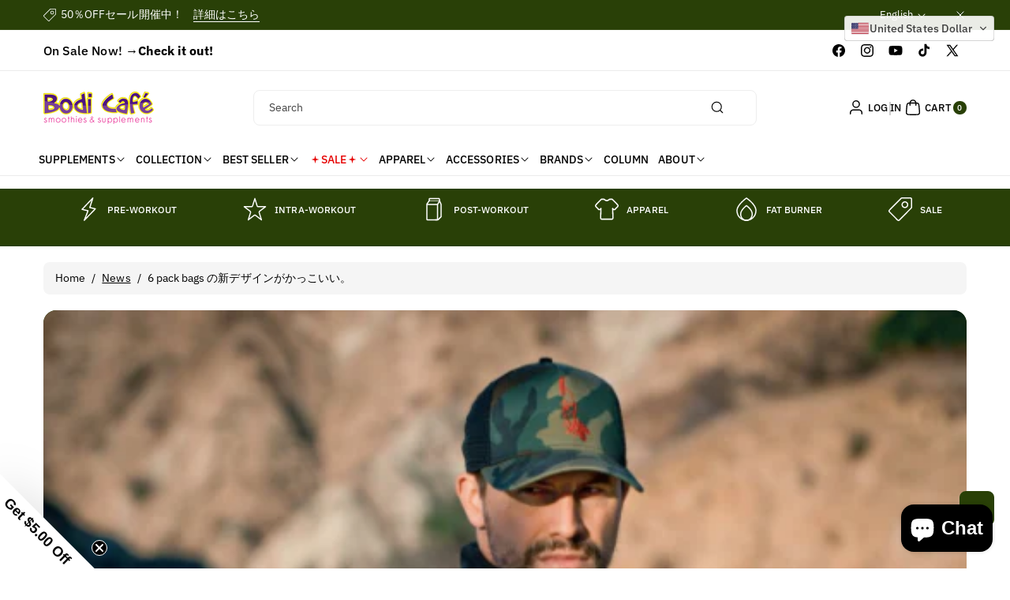

--- FILE ---
content_type: text/html; charset=utf-8
request_url: https://www.bodicafe.com/en-jp/blogs/news/6-pack-bags
body_size: 57277
content:
<!doctype html>
<html class="js" lang="en">
  <head>
    <meta charset="utf-8">
    <meta http-equiv="X-UA-Compatible" content="IE=edge">
    <meta name="viewport" content="width=device-width,initial-scale=1">
    <meta name="theme-color" content="">
    <link rel="canonical" href="https://www.bodicafe.com/en-jp/blogs/news/6-pack-bags"><link rel="icon" type="image/png" href="//www.bodicafe.com/cdn/shop/files/logo_bodicafe_2022_favicon_tr.png?crop=center&height=32&v=1731483200&width=32"><link rel="preconnect" href="https://fonts.shopifycdn.com" crossorigin><title>
      6 pack bags の新デザインがかっこいい。
 &ndash; Bodi Cafe</title>

    
      <meta name="description" content="お弁当収納バッグシックスパックバッグの新デザインがカッコいい。 3食収納可能エクスペディション300バックパック 新カラー・ブラック／カムフラージュ これはタクティカル使用でハンドガン、マガジン、フラッシュライト、ウォーターボトルなど収納できるオペレーターバックパック(3食収納) 日本ではどう使うのかわからないけどカッコいい！">
    

    

<meta property="og:site_name" content="Bodi Cafe">
<meta property="og:url" content="https://www.bodicafe.com/en-jp/blogs/news/6-pack-bags">
<meta property="og:title" content="6 pack bags の新デザインがかっこいい。">
<meta property="og:type" content="article">
<meta property="og:description" content="お弁当収納バッグシックスパックバッグの新デザインがカッコいい。 3食収納可能エクスペディション300バックパック 新カラー・ブラック／カムフラージュ これはタクティカル使用でハンドガン、マガジン、フラッシュライト、ウォーターボトルなど収納できるオペレーターバックパック(3食収納) 日本ではどう使うのかわからないけどカッコいい！"><meta property="og:image" content="http://www.bodicafe.com/cdn/shop/articles/operator5_1.png?v=1531962583">
  <meta property="og:image:secure_url" content="https://www.bodicafe.com/cdn/shop/articles/operator5_1.png?v=1531962583">
  <meta property="og:image:width" content="537">
  <meta property="og:image:height" content="491"><meta name="twitter:site" content="@bodicafe"><meta name="twitter:card" content="summary_large_image">
<meta name="twitter:title" content="6 pack bags の新デザインがかっこいい。">
<meta name="twitter:description" content="お弁当収納バッグシックスパックバッグの新デザインがカッコいい。 3食収納可能エクスペディション300バックパック 新カラー・ブラック／カムフラージュ これはタクティカル使用でハンドガン、マガジン、フラッシュライト、ウォーターボトルなど収納できるオペレーターバックパック(3食収納) 日本ではどう使うのかわからないけどカッコいい！">


    <script src="//www.bodicafe.com/cdn/shop/t/41/assets/constants.js?v=58251544750838685771734068566" defer="defer"></script>
    <script src="//www.bodicafe.com/cdn/shop/t/41/assets/pubsub.js?v=158357773527763999511734068566" defer="defer"></script>
    <script src="//www.bodicafe.com/cdn/shop/t/41/assets/swiper-bundle.js?v=158681192701207392551734068566" ></script>
    <script src="//www.bodicafe.com/cdn/shop/t/41/assets/global.js?v=50853126838912487271734068566" defer="defer"></script>
    <script src="//www.bodicafe.com/cdn/shop/t/41/assets/product-model.js?v=56285008796734381901734068566" defer></script><script src="//www.bodicafe.com/cdn/shop/t/41/assets/animations.js?v=88693664871331136111734068566" defer="defer"></script><script>window.performance && window.performance.mark && window.performance.mark('shopify.content_for_header.start');</script><meta name="google-site-verification" content="4P-aWh23V2r-VuGNLSKSEiT6fr7WbP60ZRuTmdW-00M">
<meta id="shopify-digital-wallet" name="shopify-digital-wallet" content="/13122111/digital_wallets/dialog">
<link rel="alternate" type="application/atom+xml" title="Feed" href="/en-jp/blogs/news.atom" />
<link rel="alternate" hreflang="x-default" href="https://www.bodicafe.com/blogs/news/6-pack-bags">
<link rel="alternate" hreflang="en" href="https://www.bodicafe.com/blogs/news/6-pack-bags">
<link rel="alternate" hreflang="ja" href="https://www.bodicafe.com/ja/blogs/news/6-pack-bags">
<link rel="alternate" hreflang="ja-JP" href="https://www.bodicafe.com/ja-jp/blogs/news/6-pack-bags">
<link rel="alternate" hreflang="en-JP" href="https://www.bodicafe.com/en-jp/blogs/news/6-pack-bags">
<script async="async" src="/checkouts/internal/preloads.js?locale=en-JP"></script>
<script id="shopify-features" type="application/json">{"accessToken":"aa339355b78657d8dc073e6fe51734e8","betas":["rich-media-storefront-analytics"],"domain":"www.bodicafe.com","predictiveSearch":true,"shopId":13122111,"locale":"en"}</script>
<script>var Shopify = Shopify || {};
Shopify.shop = "bodicafe.myshopify.com";
Shopify.locale = "en";
Shopify.currency = {"active":"USD","rate":"1.0"};
Shopify.country = "JP";
Shopify.theme = {"name":"OctaWorks_custom_0.0.1","id":125747003450,"schema_name":"Koto","schema_version":"1.0.0","theme_store_id":3001,"role":"main"};
Shopify.theme.handle = "null";
Shopify.theme.style = {"id":null,"handle":null};
Shopify.cdnHost = "www.bodicafe.com/cdn";
Shopify.routes = Shopify.routes || {};
Shopify.routes.root = "/en-jp/";</script>
<script type="module">!function(o){(o.Shopify=o.Shopify||{}).modules=!0}(window);</script>
<script>!function(o){function n(){var o=[];function n(){o.push(Array.prototype.slice.apply(arguments))}return n.q=o,n}var t=o.Shopify=o.Shopify||{};t.loadFeatures=n(),t.autoloadFeatures=n()}(window);</script>
<script id="shop-js-analytics" type="application/json">{"pageType":"article"}</script>
<script defer="defer" async type="module" src="//www.bodicafe.com/cdn/shopifycloud/shop-js/modules/v2/client.init-shop-cart-sync_BApSsMSl.en.esm.js"></script>
<script defer="defer" async type="module" src="//www.bodicafe.com/cdn/shopifycloud/shop-js/modules/v2/chunk.common_CBoos6YZ.esm.js"></script>
<script type="module">
  await import("//www.bodicafe.com/cdn/shopifycloud/shop-js/modules/v2/client.init-shop-cart-sync_BApSsMSl.en.esm.js");
await import("//www.bodicafe.com/cdn/shopifycloud/shop-js/modules/v2/chunk.common_CBoos6YZ.esm.js");

  window.Shopify.SignInWithShop?.initShopCartSync?.({"fedCMEnabled":true,"windoidEnabled":true});

</script>
<script id="__st">var __st={"a":13122111,"offset":-28800,"reqid":"cba49707-dbe1-4ca7-b349-4b65734825d3-1768885429","pageurl":"www.bodicafe.com\/en-jp\/blogs\/news\/6-pack-bags","s":"articles-13303808058","u":"1407f3d262e9","p":"article","rtyp":"article","rid":13303808058};</script>
<script>window.ShopifyPaypalV4VisibilityTracking = true;</script>
<script id="captcha-bootstrap">!function(){'use strict';const t='contact',e='account',n='new_comment',o=[[t,t],['blogs',n],['comments',n],[t,'customer']],c=[[e,'customer_login'],[e,'guest_login'],[e,'recover_customer_password'],[e,'create_customer']],r=t=>t.map((([t,e])=>`form[action*='/${t}']:not([data-nocaptcha='true']) input[name='form_type'][value='${e}']`)).join(','),a=t=>()=>t?[...document.querySelectorAll(t)].map((t=>t.form)):[];function s(){const t=[...o],e=r(t);return a(e)}const i='password',u='form_key',d=['recaptcha-v3-token','g-recaptcha-response','h-captcha-response',i],f=()=>{try{return window.sessionStorage}catch{return}},m='__shopify_v',_=t=>t.elements[u];function p(t,e,n=!1){try{const o=window.sessionStorage,c=JSON.parse(o.getItem(e)),{data:r}=function(t){const{data:e,action:n}=t;return t[m]||n?{data:e,action:n}:{data:t,action:n}}(c);for(const[e,n]of Object.entries(r))t.elements[e]&&(t.elements[e].value=n);n&&o.removeItem(e)}catch(o){console.error('form repopulation failed',{error:o})}}const l='form_type',E='cptcha';function T(t){t.dataset[E]=!0}const w=window,h=w.document,L='Shopify',v='ce_forms',y='captcha';let A=!1;((t,e)=>{const n=(g='f06e6c50-85a8-45c8-87d0-21a2b65856fe',I='https://cdn.shopify.com/shopifycloud/storefront-forms-hcaptcha/ce_storefront_forms_captcha_hcaptcha.v1.5.2.iife.js',D={infoText:'Protected by hCaptcha',privacyText:'Privacy',termsText:'Terms'},(t,e,n)=>{const o=w[L][v],c=o.bindForm;if(c)return c(t,g,e,D).then(n);var r;o.q.push([[t,g,e,D],n]),r=I,A||(h.body.append(Object.assign(h.createElement('script'),{id:'captcha-provider',async:!0,src:r})),A=!0)});var g,I,D;w[L]=w[L]||{},w[L][v]=w[L][v]||{},w[L][v].q=[],w[L][y]=w[L][y]||{},w[L][y].protect=function(t,e){n(t,void 0,e),T(t)},Object.freeze(w[L][y]),function(t,e,n,w,h,L){const[v,y,A,g]=function(t,e,n){const i=e?o:[],u=t?c:[],d=[...i,...u],f=r(d),m=r(i),_=r(d.filter((([t,e])=>n.includes(e))));return[a(f),a(m),a(_),s()]}(w,h,L),I=t=>{const e=t.target;return e instanceof HTMLFormElement?e:e&&e.form},D=t=>v().includes(t);t.addEventListener('submit',(t=>{const e=I(t);if(!e)return;const n=D(e)&&!e.dataset.hcaptchaBound&&!e.dataset.recaptchaBound,o=_(e),c=g().includes(e)&&(!o||!o.value);(n||c)&&t.preventDefault(),c&&!n&&(function(t){try{if(!f())return;!function(t){const e=f();if(!e)return;const n=_(t);if(!n)return;const o=n.value;o&&e.removeItem(o)}(t);const e=Array.from(Array(32),(()=>Math.random().toString(36)[2])).join('');!function(t,e){_(t)||t.append(Object.assign(document.createElement('input'),{type:'hidden',name:u})),t.elements[u].value=e}(t,e),function(t,e){const n=f();if(!n)return;const o=[...t.querySelectorAll(`input[type='${i}']`)].map((({name:t})=>t)),c=[...d,...o],r={};for(const[a,s]of new FormData(t).entries())c.includes(a)||(r[a]=s);n.setItem(e,JSON.stringify({[m]:1,action:t.action,data:r}))}(t,e)}catch(e){console.error('failed to persist form',e)}}(e),e.submit())}));const S=(t,e)=>{t&&!t.dataset[E]&&(n(t,e.some((e=>e===t))),T(t))};for(const o of['focusin','change'])t.addEventListener(o,(t=>{const e=I(t);D(e)&&S(e,y())}));const B=e.get('form_key'),M=e.get(l),P=B&&M;t.addEventListener('DOMContentLoaded',(()=>{const t=y();if(P)for(const e of t)e.elements[l].value===M&&p(e,B);[...new Set([...A(),...v().filter((t=>'true'===t.dataset.shopifyCaptcha))])].forEach((e=>S(e,t)))}))}(h,new URLSearchParams(w.location.search),n,t,e,['guest_login'])})(!0,!0)}();</script>
<script integrity="sha256-4kQ18oKyAcykRKYeNunJcIwy7WH5gtpwJnB7kiuLZ1E=" data-source-attribution="shopify.loadfeatures" defer="defer" src="//www.bodicafe.com/cdn/shopifycloud/storefront/assets/storefront/load_feature-a0a9edcb.js" crossorigin="anonymous"></script>
<script data-source-attribution="shopify.dynamic_checkout.dynamic.init">var Shopify=Shopify||{};Shopify.PaymentButton=Shopify.PaymentButton||{isStorefrontPortableWallets:!0,init:function(){window.Shopify.PaymentButton.init=function(){};var t=document.createElement("script");t.src="https://www.bodicafe.com/cdn/shopifycloud/portable-wallets/latest/portable-wallets.en.js",t.type="module",document.head.appendChild(t)}};
</script>
<script data-source-attribution="shopify.dynamic_checkout.buyer_consent">
  function portableWalletsHideBuyerConsent(e){var t=document.getElementById("shopify-buyer-consent"),n=document.getElementById("shopify-subscription-policy-button");t&&n&&(t.classList.add("hidden"),t.setAttribute("aria-hidden","true"),n.removeEventListener("click",e))}function portableWalletsShowBuyerConsent(e){var t=document.getElementById("shopify-buyer-consent"),n=document.getElementById("shopify-subscription-policy-button");t&&n&&(t.classList.remove("hidden"),t.removeAttribute("aria-hidden"),n.addEventListener("click",e))}window.Shopify?.PaymentButton&&(window.Shopify.PaymentButton.hideBuyerConsent=portableWalletsHideBuyerConsent,window.Shopify.PaymentButton.showBuyerConsent=portableWalletsShowBuyerConsent);
</script>
<script data-source-attribution="shopify.dynamic_checkout.cart.bootstrap">document.addEventListener("DOMContentLoaded",(function(){function t(){return document.querySelector("shopify-accelerated-checkout-cart, shopify-accelerated-checkout")}if(t())Shopify.PaymentButton.init();else{new MutationObserver((function(e,n){t()&&(Shopify.PaymentButton.init(),n.disconnect())})).observe(document.body,{childList:!0,subtree:!0})}}));
</script>
<script id="sections-script" data-sections="header" defer="defer" src="//www.bodicafe.com/cdn/shop/t/41/compiled_assets/scripts.js?7987"></script>
<script>window.performance && window.performance.mark && window.performance.mark('shopify.content_for_header.end');</script> 

    <style data-shopify>
      @font-face {
  font-family: "IBM Plex Sans";
  font-weight: 400;
  font-style: normal;
  font-display: swap;
  src: url("//www.bodicafe.com/cdn/fonts/ibm_plex_sans/ibmplexsans_n4.4633946c9236bd5cc5d0394ad07b807eb7ca1b32.woff2") format("woff2"),
       url("//www.bodicafe.com/cdn/fonts/ibm_plex_sans/ibmplexsans_n4.6c6923eb6151e62a09e8a1ff83eaa1ce2a563a30.woff") format("woff");
}


      @font-face {
  font-family: "IBM Plex Sans";
  font-weight: 300;
  font-style: normal;
  font-display: swap;
  src: url("//www.bodicafe.com/cdn/fonts/ibm_plex_sans/ibmplexsans_n3.871d177f029e5226e9611b15eef2fac057159032.woff2") format("woff2"),
       url("//www.bodicafe.com/cdn/fonts/ibm_plex_sans/ibmplexsans_n3.003d79baa9bcd2125ed72ad4d5fb0d4d2af0c791.woff") format("woff");
}

      @font-face {
  font-family: "IBM Plex Sans";
  font-weight: 500;
  font-style: normal;
  font-display: swap;
  src: url("//www.bodicafe.com/cdn/fonts/ibm_plex_sans/ibmplexsans_n5.6497f269fa9f40d64eb5c477de16730202ec9095.woff2") format("woff2"),
       url("//www.bodicafe.com/cdn/fonts/ibm_plex_sans/ibmplexsans_n5.8b52b8ee6c3aeb856b77a4e7ea96e43c3953f23e.woff") format("woff");
}

      @font-face {
  font-family: "IBM Plex Sans";
  font-weight: 600;
  font-style: normal;
  font-display: swap;
  src: url("//www.bodicafe.com/cdn/fonts/ibm_plex_sans/ibmplexsans_n6.cfb7efcc4708d97b4883d9d89e924e81b54334c1.woff2") format("woff2"),
       url("//www.bodicafe.com/cdn/fonts/ibm_plex_sans/ibmplexsans_n6.b56157147f51a11f7ba6c49b63ffcafb1da8eeea.woff") format("woff");
}


      @font-face {
  font-family: "IBM Plex Sans";
  font-weight: 700;
  font-style: normal;
  font-display: swap;
  src: url("//www.bodicafe.com/cdn/fonts/ibm_plex_sans/ibmplexsans_n7.a8d2465074d254d8c167d5599b02fc2f97912fc9.woff2") format("woff2"),
       url("//www.bodicafe.com/cdn/fonts/ibm_plex_sans/ibmplexsans_n7.75e7a78a86c7afd1eb5becd99b7802136f0ed528.woff") format("woff");
}

      @font-face {
  font-family: "IBM Plex Sans";
  font-weight: 400;
  font-style: italic;
  font-display: swap;
  src: url("//www.bodicafe.com/cdn/fonts/ibm_plex_sans/ibmplexsans_i4.ef77720fc4c9ae616083d1ac737f976e4c15f75b.woff2") format("woff2"),
       url("//www.bodicafe.com/cdn/fonts/ibm_plex_sans/ibmplexsans_i4.76cc8914ac99481bd93e34f8998da7b57a578a71.woff") format("woff");
}

      @font-face {
  font-family: "IBM Plex Sans";
  font-weight: 700;
  font-style: italic;
  font-display: swap;
  src: url("//www.bodicafe.com/cdn/fonts/ibm_plex_sans/ibmplexsans_i7.25100a51254494cece6de9741984bfb7fb22bafb.woff2") format("woff2"),
       url("//www.bodicafe.com/cdn/fonts/ibm_plex_sans/ibmplexsans_i7.7da61352825d18bb0287d7bc79067d47efc4fdda.woff") format("woff");
}

      @font-face {
  font-family: "IBM Plex Sans";
  font-weight: 600;
  font-style: normal;
  font-display: swap;
  src: url("//www.bodicafe.com/cdn/fonts/ibm_plex_sans/ibmplexsans_n6.cfb7efcc4708d97b4883d9d89e924e81b54334c1.woff2") format("woff2"),
       url("//www.bodicafe.com/cdn/fonts/ibm_plex_sans/ibmplexsans_n6.b56157147f51a11f7ba6c49b63ffcafb1da8eeea.woff") format("woff");
}


      
        :root,
        .color-background-1 {
          --color-background: 255,255,255;
        
          --gradient-background: #ffffff;
        

        

        --color-body-background: 255,255,255;


        --color-input-border: 238,238,238;
        --color-link-hover: 41,64,7;


        --color-foreground: 0,0,0;
        --color-background-contrast: 191,191,191;


        --color-button: 41,64,7;
        --color-button-text: 255,255,255;


        --color-button-hover: 0,0,0;
        --color-button-text-hover: 255,255,255;


        --color-secondary-button: 255,255,255;
        --color-secondary-button-text: 0,0,0;

        --color-link: 0,0,0;

        --color-badge-foreground: 0,0,0;
        --color-badge-background: 255,255,255;
        --color-badge-border: 0,0,0;
        --payment-terms-background-color: rgb(255 255 255);
      }
      
        
        .color-background-2 {
          --color-background: 187,233,112;
        
          --gradient-background: #bbe970;
        

        

        --color-body-background: 255,255,255;


        --color-input-border: 204,204,204;
        --color-link-hover: 18,18,18;


        --color-foreground: 0,0,0;
        --color-background-contrast: 128,189,29;


        --color-button: 41,64,7;
        --color-button-text: 255,255,255;


        --color-button-hover: 0,0,0;
        --color-button-text-hover: 255,255,255;


        --color-secondary-button: 187,233,112;
        --color-secondary-button-text: 0,0,0;

        --color-link: 0,0,0;

        --color-badge-foreground: 0,0,0;
        --color-badge-background: 187,233,112;
        --color-badge-border: 0,0,0;
        --payment-terms-background-color: rgb(187 233 112);
      }
      
        
        .color-inverse {
          --color-background: 41,64,7;
        
          --gradient-background: #294007;
        

        

        --color-body-background: 255,255,255;


        --color-input-border: 238,238,238;
        --color-link-hover: 208,213,221;


        --color-foreground: 255,255,255;
        --color-background-contrast: 56,87,10;


        --color-button: 255,255,255;
        --color-button-text: 0,0,0;


        --color-button-hover: 18,18,18;
        --color-button-text-hover: 255,255,255;


        --color-secondary-button: 41,64,7;
        --color-secondary-button-text: 255,255,255;

        --color-link: 255,255,255;

        --color-badge-foreground: 255,255,255;
        --color-badge-background: 41,64,7;
        --color-badge-border: 255,255,255;
        --payment-terms-background-color: rgb(41 64 7);
      }
      
        
        .color-accent-1 {
          --color-background: 242,244,247;
        
          --gradient-background: #f2f4f7;
        

        

        --color-body-background: 255,255,255;


        --color-input-border: 238,238,238;
        --color-link-hover: 41,64,7;


        --color-foreground: 0,0,0;
        --color-background-contrast: 163,177,198;


        --color-button: 0,0,0;
        --color-button-text: 255,255,255;


        --color-button-hover: 41,64,7;
        --color-button-text-hover: 255,255,255;


        --color-secondary-button: 242,244,247;
        --color-secondary-button-text: 0,0,0;

        --color-link: 0,0,0;

        --color-badge-foreground: 0,0,0;
        --color-badge-background: 242,244,247;
        --color-badge-border: 0,0,0;
        --payment-terms-background-color: rgb(242 244 247);
      }
      
        
        .color-accent-2 {
          --color-background: 231,242,176;
        
          --gradient-background: #e7f2b0;
        

        

        --color-body-background: 255,255,255;


        --color-input-border: 238,238,238;
        --color-link-hover: 41,64,7;


        --color-foreground: 0,0,0;
        --color-background-contrast: 198,224,67;


        --color-button: 41,64,7;
        --color-button-text: 255,255,255;


        --color-button-hover: 0,0,0;
        --color-button-text-hover: 255,255,255;


        --color-secondary-button: 231,242,176;
        --color-secondary-button-text: 41,64,7;

        --color-link: 41,64,7;

        --color-badge-foreground: 0,0,0;
        --color-badge-background: 231,242,176;
        --color-badge-border: 0,0,0;
        --payment-terms-background-color: rgb(231 242 176);
      }
      
        
        .color-scheme-e1c262c3-3be1-490c-839b-b80e7fb7ae2c {
          --color-background: 90,140,15;
        
          --gradient-background: #5a8c0f;
        

        

        --color-body-background: 255,255,255;


        --color-input-border: 238,238,238;
        --color-link-hover: 208,213,221;


        --color-foreground: 255,255,255;
        --color-background-contrast: 16,25,3;


        --color-button: 255,255,255;
        --color-button-text: 0,0,0;


        --color-button-hover: 41,64,7;
        --color-button-text-hover: 255,255,255;


        --color-secondary-button: 90,140,15;
        --color-secondary-button-text: 255,255,255;

        --color-link: 255,255,255;

        --color-badge-foreground: 255,255,255;
        --color-badge-background: 90,140,15;
        --color-badge-border: 255,255,255;
        --payment-terms-background-color: rgb(90 140 15);
      }
      
        
        .color-scheme-0b6bc001-5c00-43df-b7dd-4cefecd82c79 {
          --color-background: 0,0,0;
        
          --gradient-background: #000000;
        

        

        --color-body-background: 255,255,255;


        --color-input-border: 238,238,238;
        --color-link-hover: 187,233,112;


        --color-foreground: 255,255,255;
        --color-background-contrast: 128,128,128;


        --color-button: 41,64,7;
        --color-button-text: 255,255,255;


        --color-button-hover: 187,233,112;
        --color-button-text-hover: 255,255,255;


        --color-secondary-button: 0,0,0;
        --color-secondary-button-text: 0,0,0;

        --color-link: 0,0,0;

        --color-badge-foreground: 255,255,255;
        --color-badge-background: 0,0,0;
        --color-badge-border: 255,255,255;
        --payment-terms-background-color: rgb(0 0 0);
      }
      

      body, .color-background-1, .color-background-2, .color-inverse, .color-accent-1, .color-accent-2, .color-scheme-e1c262c3-3be1-490c-839b-b80e7fb7ae2c, .color-scheme-0b6bc001-5c00-43df-b7dd-4cefecd82c79 {
        color: rgba(var(--color-foreground));
        background-color: rgb(var(--color-background));
      }

      :root {
        --font-body-family: "IBM Plex Sans", sans-serif;
        --font-body-style: normal;
        --font-body-weight: 400;

        --font-body-weight-bold: 700;

        --font-heading-family: "IBM Plex Sans", sans-serif;
        --font-heading-style: normal;
        --font-heading-weight: 600;

        --font-head-spacing: -0.75px;
        --font-body-spacing: 0.05px;

        --font-body-scale: 1.0;
        --font-heading-scale: 1.0;

        --page-width: 127rem;
        --page-width-margin: 0rem;

        
        --collection-card-text-alignment: ;
        --card-border-color: #eeeeee;

        --spacing-sections-desktop: 60px;
        --spacing-sections-mobile: 30px;

        --grid-desktop-vertical-spacing: 20px;
        --grid-desktop-horizontal-spacing: 12px;
        --grid-mobile-vertical-spacing: 10px;
        --grid-mobile-horizontal-spacing: 6px;


        --dprice-color: #000000;
        --addbtn-height: 40px;

        --image-radius: 16px;
        
        --content-radius: 16px;
        
        --buttons-radius: 8px;
        --button-text-style: capitalize;

        --inputs-radius: 8px;

        --variant-radius: 0px;
        --allvariant-radius: 40px;

        --popup-radius: 16px;

        --carousel-radius: 40px;

        --badge-corner-radius: 3.0rem;
        --badge-text-size: 10px;

        --sale-bg-color: #A51400;
        --sale-text-color: #ffffff;
        
        --sold-bg-color: #777777;
        --sold-text-color: #ffffff;

        --new-bg-color: #2E9B3F;
        --new-text-color: #ffffff;

        --page-scroll-color: #11195C;

        --header-announce-height: 0px;
        --header-secondmenu-height: 0px;
        --header-sticky-height: 0px;



      }

      *,
      *::before,
      *::after {
        box-sizing: inherit;
      }

      html {
        box-sizing: border-box;
        font-size: calc(var(--font-body-scale) * 62.5%);
        height: 100%;
      }

      body {
        /* display: grid;
        grid-template-rows: auto auto 1fr auto; */
        grid-template-columns: 100%;
        min-height: 100%;
        margin: 0;
        font-size: calc(var(--font-body-scale) * 14px);
        letter-spacing: var(--font-body-spacing);
        line-height: calc(1 + 0.8 / var(--font-body-scale));
        font-family: var(--font-body-family);
        font-style: var(--font-body-style);
        font-weight: var(--font-body-weight);
        color: rgb(var(--color-foreground));
        background: rgb(var(--color-body-background));
      }
    </style>

    <link href="//www.bodicafe.com/cdn/shop/t/41/assets/base.css?v=84306649406304187181734068566" rel="stylesheet" type="text/css" media="all" />

    <style data-shopify>

        .field__input, .select__select, .customer .field input, .customer select {
          background: transparent;
        }.button,.customer button, .shopify-payment-button__button--unbranded {
          overflow: hidden;
        }
        .button > span,.customer button > span {
          z-index: 1;
          position: relative;
          margin-top: -1px;
        }
        .button::before, .button::after,
        .customer button::before, .customer button::after,
        .shopify-payment-button__button--unbranded::before, .shopify-payment-button__button--unbranded::after {
          content: "";
          width:0;
          position: absolute;
          top: 0;
          bottom: 0;
          left: 0;
          right: 0;
          display: block;
          transition: var(--duration-medium) ease;
          background-color: rgba(var(--color-button-hover), var(--alpha-button-background));
          color: rgb(var(--color-button-text-hover));
          border-color: rgba(var(--color-button-hover), var(--alpha-button-background));
        }
        .shopify-payment-button__button--unbranded {
          z-index: 0
        }
        .shopify-payment-button__button--unbranded::before, .shopify-payment-button__button--unbranded::after  {
          z-index: -1
        }
        .card--standard.card--text .read_more_button a.button::before, .card--standard.card--text .read_more_button a.button::after {
          top: 0;
          bottom: 0;
          left: 0;
          right: 0;
        }
        .button:after, .customer button:after, .card--standard.card--text .read_more_button a.button::after,
        .shopify-payment-button__button--unbranded::after {
          left:auto;
          right:0;
        }
        .button:hover:before,.button:hover:after,
        .customer button:hover:before,.customer button:hover:after,
        .shopify-payment-button__button--unbranded:hover::before, .shopify-payment-button__button--unbranded:hover::after {
          width:50%;
        }
        .button--secondary.button:hover, .customer button.button--secondary:hover {
          background-color: transparent;
        }/* page scroll */
        .indicatorebar {
          position: fixed;
          top: 0;
          left: 0;
          width: 100%;
          height: 3px;
          z-index: 4;
        }
        .indicatorebar_inner {
          height: 3px;
          background-color: var(--page-scroll-color);
          transition: all 0.3s ease;
        }</style>
<link rel="preload" as="font" href="//www.bodicafe.com/cdn/fonts/ibm_plex_sans/ibmplexsans_n4.4633946c9236bd5cc5d0394ad07b807eb7ca1b32.woff2" type="font/woff2" crossorigin><link rel="preload" as="font" href="//www.bodicafe.com/cdn/fonts/ibm_plex_sans/ibmplexsans_n6.cfb7efcc4708d97b4883d9d89e924e81b54334c1.woff2" type="font/woff2" crossorigin><link href="//www.bodicafe.com/cdn/shop/t/41/assets/component-localization-form.css?v=20530596370388300271734068566" rel="stylesheet" type="text/css" media="all" />
      <script src="//www.bodicafe.com/cdn/shop/t/41/assets/localization-form.js?v=104845968448401235081734068566" defer="defer"></script><link
        rel="stylesheet"
        href="//www.bodicafe.com/cdn/shop/t/41/assets/component-predictive-search.css?v=167659540224902421781734068566"
        media="print"
        onload="this.media='all'"
      ><link href="//www.bodicafe.com/cdn/shop/t/41/assets/swiper-bundle.css?v=119222516112993647361734068566" rel="stylesheet" type="text/css" media="all" />

    <script>
      if (Shopify.designMode) {
        document.documentElement.classList.add('shopify-design-mode');
      }
    </script>
  <!-- BEGIN app block: shopify://apps/convercy/blocks/switcher_embed_block/f5c93801-24e1-4f0e-89db-62f45c9c55b5 --><script>
    (function(){
        function logChangesCVC(mutations, observer) {
            let evaluateCVC = document.evaluate('//*[text()[contains(.,"cvc-money")]]',document,null,XPathResult.ORDERED_NODE_SNAPSHOT_TYPE,null);
            for (let iCVC = 0; iCVC < evaluateCVC.snapshotLength; iCVC++) {
                let elCVC = evaluateCVC.snapshotItem(iCVC);
                let innerHtmlCVC = elCVC?.innerHTML ? elCVC.innerHTML : "";
                if(innerHtmlCVC && !["SCRIPT", "LINK", "STYLE", "NOSCRIPT"].includes(elCVC.nodeName)){
                    elCVC.innerHTML = innerHtmlCVC.replaceAll("&lt;", "<").replaceAll("&gt;", ">");
                }
            }
        }
        const observerCVC = new MutationObserver(logChangesCVC);
        observerCVC.observe(document.documentElement, { subtree : true, childList: true });
    })();
    window._convercyStore = {
        ...(window._convercyStore || {}),
        pageType: "article",
        currenciesEnabled: [],
        currency: {
          code: 'USD',
          symbol: '$',
          name: 'United States Dollar',
          active: 'USD',
          rate: ''
        },
        product: {
          id: '',
        },
        moneyFormat: '<span class=cvc-money>${{amount}}</span>',
        moneyWithCurrencyFormat: '<span class=cvc-money>${{amount}} USD</span>',
        currencyCodeEnable: '',
        shop: "www.bodicafe.com",
        locale: "en",
        country: "JP",
        designMode: false,
        theme: {},
        cdnHost: "",
        routes: { "root": "/en-jp" },
        market: {
            id: "4978868282",
            handle: "日本"
        },
        enabledLocales: [{"shop_locale":{"locale":"ja","enabled":true,"primary":false,"published":true}},{"shop_locale":{"locale":"en","enabled":true,"primary":true,"published":true}}],
    };
    
        _convercyStore.currenciesEnabled.push("USD");
    
</script>

<!-- END app block --><!-- BEGIN app block: shopify://apps/gift-box/blocks/head/f53ea332-e066-453a-9116-800349284dfb --><script>
const isProductPage = window.location.pathname.includes("/products/");

// Allow redirect only on product pages.
if (isProductPage) {
  const GHOST_PRODUCT_TYPE = "giftbox_ghost_product";
  // Use product handle to check the type of the product.
  const product_type = "";
  if (product_type == GHOST_PRODUCT_TYPE) {
    // Redirect to the GP parent URL stored in the GP's metafields.
    const parent_product_url = '';
    if (parent_product_url === null || parent_product_url === '') {
      window.location.replace("/");
    } else {
      window.location.replace(parent_product_url);
    }
  }
}
</script>

<script
  src="https://giftbox.ds-cdn.com/static/main.js?shop=bodicafe.myshopify.com"

  async

></script>


<!-- END app block --><!-- BEGIN app block: shopify://apps/klaviyo-email-marketing-sms/blocks/klaviyo-onsite-embed/2632fe16-c075-4321-a88b-50b567f42507 -->












  <script async src="https://static.klaviyo.com/onsite/js/RzS3Hn/klaviyo.js?company_id=RzS3Hn"></script>
  <script>!function(){if(!window.klaviyo){window._klOnsite=window._klOnsite||[];try{window.klaviyo=new Proxy({},{get:function(n,i){return"push"===i?function(){var n;(n=window._klOnsite).push.apply(n,arguments)}:function(){for(var n=arguments.length,o=new Array(n),w=0;w<n;w++)o[w]=arguments[w];var t="function"==typeof o[o.length-1]?o.pop():void 0,e=new Promise((function(n){window._klOnsite.push([i].concat(o,[function(i){t&&t(i),n(i)}]))}));return e}}})}catch(n){window.klaviyo=window.klaviyo||[],window.klaviyo.push=function(){var n;(n=window._klOnsite).push.apply(n,arguments)}}}}();</script>

  




  <script>
    window.klaviyoReviewsProductDesignMode = false
  </script>







<!-- END app block --><script src="https://cdn.shopify.com/extensions/019bca1c-e0e4-725e-9135-2b55dd167ece/cvc-ext-174/assets/convercy.js" type="text/javascript" defer="defer"></script>
<link href="https://cdn.shopify.com/extensions/019bca1c-e0e4-725e-9135-2b55dd167ece/cvc-ext-174/assets/convercy.css" rel="stylesheet" type="text/css" media="all">
<script src="https://cdn.shopify.com/extensions/e4b3a77b-20c9-4161-b1bb-deb87046128d/inbox-1253/assets/inbox-chat-loader.js" type="text/javascript" defer="defer"></script>
<link href="https://monorail-edge.shopifysvc.com" rel="dns-prefetch">
<script>(function(){if ("sendBeacon" in navigator && "performance" in window) {try {var session_token_from_headers = performance.getEntriesByType('navigation')[0].serverTiming.find(x => x.name == '_s').description;} catch {var session_token_from_headers = undefined;}var session_cookie_matches = document.cookie.match(/_shopify_s=([^;]*)/);var session_token_from_cookie = session_cookie_matches && session_cookie_matches.length === 2 ? session_cookie_matches[1] : "";var session_token = session_token_from_headers || session_token_from_cookie || "";function handle_abandonment_event(e) {var entries = performance.getEntries().filter(function(entry) {return /monorail-edge.shopifysvc.com/.test(entry.name);});if (!window.abandonment_tracked && entries.length === 0) {window.abandonment_tracked = true;var currentMs = Date.now();var navigation_start = performance.timing.navigationStart;var payload = {shop_id: 13122111,url: window.location.href,navigation_start,duration: currentMs - navigation_start,session_token,page_type: "article"};window.navigator.sendBeacon("https://monorail-edge.shopifysvc.com/v1/produce", JSON.stringify({schema_id: "online_store_buyer_site_abandonment/1.1",payload: payload,metadata: {event_created_at_ms: currentMs,event_sent_at_ms: currentMs}}));}}window.addEventListener('pagehide', handle_abandonment_event);}}());</script>
<script id="web-pixels-manager-setup">(function e(e,d,r,n,o){if(void 0===o&&(o={}),!Boolean(null===(a=null===(i=window.Shopify)||void 0===i?void 0:i.analytics)||void 0===a?void 0:a.replayQueue)){var i,a;window.Shopify=window.Shopify||{};var t=window.Shopify;t.analytics=t.analytics||{};var s=t.analytics;s.replayQueue=[],s.publish=function(e,d,r){return s.replayQueue.push([e,d,r]),!0};try{self.performance.mark("wpm:start")}catch(e){}var l=function(){var e={modern:/Edge?\/(1{2}[4-9]|1[2-9]\d|[2-9]\d{2}|\d{4,})\.\d+(\.\d+|)|Firefox\/(1{2}[4-9]|1[2-9]\d|[2-9]\d{2}|\d{4,})\.\d+(\.\d+|)|Chrom(ium|e)\/(9{2}|\d{3,})\.\d+(\.\d+|)|(Maci|X1{2}).+ Version\/(15\.\d+|(1[6-9]|[2-9]\d|\d{3,})\.\d+)([,.]\d+|)( \(\w+\)|)( Mobile\/\w+|) Safari\/|Chrome.+OPR\/(9{2}|\d{3,})\.\d+\.\d+|(CPU[ +]OS|iPhone[ +]OS|CPU[ +]iPhone|CPU IPhone OS|CPU iPad OS)[ +]+(15[._]\d+|(1[6-9]|[2-9]\d|\d{3,})[._]\d+)([._]\d+|)|Android:?[ /-](13[3-9]|1[4-9]\d|[2-9]\d{2}|\d{4,})(\.\d+|)(\.\d+|)|Android.+Firefox\/(13[5-9]|1[4-9]\d|[2-9]\d{2}|\d{4,})\.\d+(\.\d+|)|Android.+Chrom(ium|e)\/(13[3-9]|1[4-9]\d|[2-9]\d{2}|\d{4,})\.\d+(\.\d+|)|SamsungBrowser\/([2-9]\d|\d{3,})\.\d+/,legacy:/Edge?\/(1[6-9]|[2-9]\d|\d{3,})\.\d+(\.\d+|)|Firefox\/(5[4-9]|[6-9]\d|\d{3,})\.\d+(\.\d+|)|Chrom(ium|e)\/(5[1-9]|[6-9]\d|\d{3,})\.\d+(\.\d+|)([\d.]+$|.*Safari\/(?![\d.]+ Edge\/[\d.]+$))|(Maci|X1{2}).+ Version\/(10\.\d+|(1[1-9]|[2-9]\d|\d{3,})\.\d+)([,.]\d+|)( \(\w+\)|)( Mobile\/\w+|) Safari\/|Chrome.+OPR\/(3[89]|[4-9]\d|\d{3,})\.\d+\.\d+|(CPU[ +]OS|iPhone[ +]OS|CPU[ +]iPhone|CPU IPhone OS|CPU iPad OS)[ +]+(10[._]\d+|(1[1-9]|[2-9]\d|\d{3,})[._]\d+)([._]\d+|)|Android:?[ /-](13[3-9]|1[4-9]\d|[2-9]\d{2}|\d{4,})(\.\d+|)(\.\d+|)|Mobile Safari.+OPR\/([89]\d|\d{3,})\.\d+\.\d+|Android.+Firefox\/(13[5-9]|1[4-9]\d|[2-9]\d{2}|\d{4,})\.\d+(\.\d+|)|Android.+Chrom(ium|e)\/(13[3-9]|1[4-9]\d|[2-9]\d{2}|\d{4,})\.\d+(\.\d+|)|Android.+(UC? ?Browser|UCWEB|U3)[ /]?(15\.([5-9]|\d{2,})|(1[6-9]|[2-9]\d|\d{3,})\.\d+)\.\d+|SamsungBrowser\/(5\.\d+|([6-9]|\d{2,})\.\d+)|Android.+MQ{2}Browser\/(14(\.(9|\d{2,})|)|(1[5-9]|[2-9]\d|\d{3,})(\.\d+|))(\.\d+|)|K[Aa][Ii]OS\/(3\.\d+|([4-9]|\d{2,})\.\d+)(\.\d+|)/},d=e.modern,r=e.legacy,n=navigator.userAgent;return n.match(d)?"modern":n.match(r)?"legacy":"unknown"}(),u="modern"===l?"modern":"legacy",c=(null!=n?n:{modern:"",legacy:""})[u],f=function(e){return[e.baseUrl,"/wpm","/b",e.hashVersion,"modern"===e.buildTarget?"m":"l",".js"].join("")}({baseUrl:d,hashVersion:r,buildTarget:u}),m=function(e){var d=e.version,r=e.bundleTarget,n=e.surface,o=e.pageUrl,i=e.monorailEndpoint;return{emit:function(e){var a=e.status,t=e.errorMsg,s=(new Date).getTime(),l=JSON.stringify({metadata:{event_sent_at_ms:s},events:[{schema_id:"web_pixels_manager_load/3.1",payload:{version:d,bundle_target:r,page_url:o,status:a,surface:n,error_msg:t},metadata:{event_created_at_ms:s}}]});if(!i)return console&&console.warn&&console.warn("[Web Pixels Manager] No Monorail endpoint provided, skipping logging."),!1;try{return self.navigator.sendBeacon.bind(self.navigator)(i,l)}catch(e){}var u=new XMLHttpRequest;try{return u.open("POST",i,!0),u.setRequestHeader("Content-Type","text/plain"),u.send(l),!0}catch(e){return console&&console.warn&&console.warn("[Web Pixels Manager] Got an unhandled error while logging to Monorail."),!1}}}}({version:r,bundleTarget:l,surface:e.surface,pageUrl:self.location.href,monorailEndpoint:e.monorailEndpoint});try{o.browserTarget=l,function(e){var d=e.src,r=e.async,n=void 0===r||r,o=e.onload,i=e.onerror,a=e.sri,t=e.scriptDataAttributes,s=void 0===t?{}:t,l=document.createElement("script"),u=document.querySelector("head"),c=document.querySelector("body");if(l.async=n,l.src=d,a&&(l.integrity=a,l.crossOrigin="anonymous"),s)for(var f in s)if(Object.prototype.hasOwnProperty.call(s,f))try{l.dataset[f]=s[f]}catch(e){}if(o&&l.addEventListener("load",o),i&&l.addEventListener("error",i),u)u.appendChild(l);else{if(!c)throw new Error("Did not find a head or body element to append the script");c.appendChild(l)}}({src:f,async:!0,onload:function(){if(!function(){var e,d;return Boolean(null===(d=null===(e=window.Shopify)||void 0===e?void 0:e.analytics)||void 0===d?void 0:d.initialized)}()){var d=window.webPixelsManager.init(e)||void 0;if(d){var r=window.Shopify.analytics;r.replayQueue.forEach((function(e){var r=e[0],n=e[1],o=e[2];d.publishCustomEvent(r,n,o)})),r.replayQueue=[],r.publish=d.publishCustomEvent,r.visitor=d.visitor,r.initialized=!0}}},onerror:function(){return m.emit({status:"failed",errorMsg:"".concat(f," has failed to load")})},sri:function(e){var d=/^sha384-[A-Za-z0-9+/=]+$/;return"string"==typeof e&&d.test(e)}(c)?c:"",scriptDataAttributes:o}),m.emit({status:"loading"})}catch(e){m.emit({status:"failed",errorMsg:(null==e?void 0:e.message)||"Unknown error"})}}})({shopId: 13122111,storefrontBaseUrl: "https://www.bodicafe.com",extensionsBaseUrl: "https://extensions.shopifycdn.com/cdn/shopifycloud/web-pixels-manager",monorailEndpoint: "https://monorail-edge.shopifysvc.com/unstable/produce_batch",surface: "storefront-renderer",enabledBetaFlags: ["2dca8a86"],webPixelsConfigList: [{"id":"696483898","configuration":"{\"accountID\":\"RzS3Hn\",\"webPixelConfig\":\"eyJlbmFibGVBZGRlZFRvQ2FydEV2ZW50cyI6IHRydWV9\"}","eventPayloadVersion":"v1","runtimeContext":"STRICT","scriptVersion":"524f6c1ee37bacdca7657a665bdca589","type":"APP","apiClientId":123074,"privacyPurposes":["ANALYTICS","MARKETING"],"dataSharingAdjustments":{"protectedCustomerApprovalScopes":["read_customer_address","read_customer_email","read_customer_name","read_customer_personal_data","read_customer_phone"]}},{"id":"379125818","configuration":"{\"pixelCode\":\"CVD4D2JC77U0GC15DDVG\"}","eventPayloadVersion":"v1","runtimeContext":"STRICT","scriptVersion":"22e92c2ad45662f435e4801458fb78cc","type":"APP","apiClientId":4383523,"privacyPurposes":["ANALYTICS","MARKETING","SALE_OF_DATA"],"dataSharingAdjustments":{"protectedCustomerApprovalScopes":["read_customer_address","read_customer_email","read_customer_name","read_customer_personal_data","read_customer_phone"]}},{"id":"321257530","configuration":"{\"config\":\"{\\\"pixel_id\\\":\\\"G-S683FCHPVS\\\",\\\"target_country\\\":\\\"US\\\",\\\"gtag_events\\\":[{\\\"type\\\":\\\"search\\\",\\\"action_label\\\":\\\"G-S683FCHPVS\\\"},{\\\"type\\\":\\\"begin_checkout\\\",\\\"action_label\\\":\\\"G-S683FCHPVS\\\"},{\\\"type\\\":\\\"view_item\\\",\\\"action_label\\\":[\\\"G-S683FCHPVS\\\",\\\"MC-N722DDJB5G\\\"]},{\\\"type\\\":\\\"purchase\\\",\\\"action_label\\\":[\\\"G-S683FCHPVS\\\",\\\"MC-N722DDJB5G\\\"]},{\\\"type\\\":\\\"page_view\\\",\\\"action_label\\\":[\\\"G-S683FCHPVS\\\",\\\"MC-N722DDJB5G\\\"]},{\\\"type\\\":\\\"add_payment_info\\\",\\\"action_label\\\":\\\"G-S683FCHPVS\\\"},{\\\"type\\\":\\\"add_to_cart\\\",\\\"action_label\\\":\\\"G-S683FCHPVS\\\"}],\\\"enable_monitoring_mode\\\":false}\"}","eventPayloadVersion":"v1","runtimeContext":"OPEN","scriptVersion":"b2a88bafab3e21179ed38636efcd8a93","type":"APP","apiClientId":1780363,"privacyPurposes":[],"dataSharingAdjustments":{"protectedCustomerApprovalScopes":["read_customer_address","read_customer_email","read_customer_name","read_customer_personal_data","read_customer_phone"]}},{"id":"139722810","configuration":"{\"storeIdentity\":\"bodicafe.myshopify.com\",\"baseURL\":\"https:\\\/\\\/api.printful.com\\\/shopify-pixels\"}","eventPayloadVersion":"v1","runtimeContext":"STRICT","scriptVersion":"74f275712857ab41bea9d998dcb2f9da","type":"APP","apiClientId":156624,"privacyPurposes":["ANALYTICS","MARKETING","SALE_OF_DATA"],"dataSharingAdjustments":{"protectedCustomerApprovalScopes":["read_customer_address","read_customer_email","read_customer_name","read_customer_personal_data","read_customer_phone"]}},{"id":"34340922","eventPayloadVersion":"v1","runtimeContext":"LAX","scriptVersion":"1","type":"CUSTOM","privacyPurposes":["MARKETING"],"name":"Meta pixel (migrated)"},{"id":"48463930","eventPayloadVersion":"v1","runtimeContext":"LAX","scriptVersion":"1","type":"CUSTOM","privacyPurposes":["ANALYTICS"],"name":"Google Analytics tag (migrated)"},{"id":"shopify-app-pixel","configuration":"{}","eventPayloadVersion":"v1","runtimeContext":"STRICT","scriptVersion":"0450","apiClientId":"shopify-pixel","type":"APP","privacyPurposes":["ANALYTICS","MARKETING"]},{"id":"shopify-custom-pixel","eventPayloadVersion":"v1","runtimeContext":"LAX","scriptVersion":"0450","apiClientId":"shopify-pixel","type":"CUSTOM","privacyPurposes":["ANALYTICS","MARKETING"]}],isMerchantRequest: false,initData: {"shop":{"name":"Bodi Cafe","paymentSettings":{"currencyCode":"USD"},"myshopifyDomain":"bodicafe.myshopify.com","countryCode":"US","storefrontUrl":"https:\/\/www.bodicafe.com\/en-jp"},"customer":null,"cart":null,"checkout":null,"productVariants":[],"purchasingCompany":null},},"https://www.bodicafe.com/cdn","fcfee988w5aeb613cpc8e4bc33m6693e112",{"modern":"","legacy":""},{"shopId":"13122111","storefrontBaseUrl":"https:\/\/www.bodicafe.com","extensionBaseUrl":"https:\/\/extensions.shopifycdn.com\/cdn\/shopifycloud\/web-pixels-manager","surface":"storefront-renderer","enabledBetaFlags":"[\"2dca8a86\"]","isMerchantRequest":"false","hashVersion":"fcfee988w5aeb613cpc8e4bc33m6693e112","publish":"custom","events":"[[\"page_viewed\",{}]]"});</script><script>
  window.ShopifyAnalytics = window.ShopifyAnalytics || {};
  window.ShopifyAnalytics.meta = window.ShopifyAnalytics.meta || {};
  window.ShopifyAnalytics.meta.currency = 'USD';
  var meta = {"page":{"pageType":"article","resourceType":"article","resourceId":13303808058,"requestId":"cba49707-dbe1-4ca7-b349-4b65734825d3-1768885429"}};
  for (var attr in meta) {
    window.ShopifyAnalytics.meta[attr] = meta[attr];
  }
</script>
<script class="analytics">
  (function () {
    var customDocumentWrite = function(content) {
      var jquery = null;

      if (window.jQuery) {
        jquery = window.jQuery;
      } else if (window.Checkout && window.Checkout.$) {
        jquery = window.Checkout.$;
      }

      if (jquery) {
        jquery('body').append(content);
      }
    };

    var hasLoggedConversion = function(token) {
      if (token) {
        return document.cookie.indexOf('loggedConversion=' + token) !== -1;
      }
      return false;
    }

    var setCookieIfConversion = function(token) {
      if (token) {
        var twoMonthsFromNow = new Date(Date.now());
        twoMonthsFromNow.setMonth(twoMonthsFromNow.getMonth() + 2);

        document.cookie = 'loggedConversion=' + token + '; expires=' + twoMonthsFromNow;
      }
    }

    var trekkie = window.ShopifyAnalytics.lib = window.trekkie = window.trekkie || [];
    if (trekkie.integrations) {
      return;
    }
    trekkie.methods = [
      'identify',
      'page',
      'ready',
      'track',
      'trackForm',
      'trackLink'
    ];
    trekkie.factory = function(method) {
      return function() {
        var args = Array.prototype.slice.call(arguments);
        args.unshift(method);
        trekkie.push(args);
        return trekkie;
      };
    };
    for (var i = 0; i < trekkie.methods.length; i++) {
      var key = trekkie.methods[i];
      trekkie[key] = trekkie.factory(key);
    }
    trekkie.load = function(config) {
      trekkie.config = config || {};
      trekkie.config.initialDocumentCookie = document.cookie;
      var first = document.getElementsByTagName('script')[0];
      var script = document.createElement('script');
      script.type = 'text/javascript';
      script.onerror = function(e) {
        var scriptFallback = document.createElement('script');
        scriptFallback.type = 'text/javascript';
        scriptFallback.onerror = function(error) {
                var Monorail = {
      produce: function produce(monorailDomain, schemaId, payload) {
        var currentMs = new Date().getTime();
        var event = {
          schema_id: schemaId,
          payload: payload,
          metadata: {
            event_created_at_ms: currentMs,
            event_sent_at_ms: currentMs
          }
        };
        return Monorail.sendRequest("https://" + monorailDomain + "/v1/produce", JSON.stringify(event));
      },
      sendRequest: function sendRequest(endpointUrl, payload) {
        // Try the sendBeacon API
        if (window && window.navigator && typeof window.navigator.sendBeacon === 'function' && typeof window.Blob === 'function' && !Monorail.isIos12()) {
          var blobData = new window.Blob([payload], {
            type: 'text/plain'
          });

          if (window.navigator.sendBeacon(endpointUrl, blobData)) {
            return true;
          } // sendBeacon was not successful

        } // XHR beacon

        var xhr = new XMLHttpRequest();

        try {
          xhr.open('POST', endpointUrl);
          xhr.setRequestHeader('Content-Type', 'text/plain');
          xhr.send(payload);
        } catch (e) {
          console.log(e);
        }

        return false;
      },
      isIos12: function isIos12() {
        return window.navigator.userAgent.lastIndexOf('iPhone; CPU iPhone OS 12_') !== -1 || window.navigator.userAgent.lastIndexOf('iPad; CPU OS 12_') !== -1;
      }
    };
    Monorail.produce('monorail-edge.shopifysvc.com',
      'trekkie_storefront_load_errors/1.1',
      {shop_id: 13122111,
      theme_id: 125747003450,
      app_name: "storefront",
      context_url: window.location.href,
      source_url: "//www.bodicafe.com/cdn/s/trekkie.storefront.cd680fe47e6c39ca5d5df5f0a32d569bc48c0f27.min.js"});

        };
        scriptFallback.async = true;
        scriptFallback.src = '//www.bodicafe.com/cdn/s/trekkie.storefront.cd680fe47e6c39ca5d5df5f0a32d569bc48c0f27.min.js';
        first.parentNode.insertBefore(scriptFallback, first);
      };
      script.async = true;
      script.src = '//www.bodicafe.com/cdn/s/trekkie.storefront.cd680fe47e6c39ca5d5df5f0a32d569bc48c0f27.min.js';
      first.parentNode.insertBefore(script, first);
    };
    trekkie.load(
      {"Trekkie":{"appName":"storefront","development":false,"defaultAttributes":{"shopId":13122111,"isMerchantRequest":null,"themeId":125747003450,"themeCityHash":"4798259223320521263","contentLanguage":"en","currency":"USD","eventMetadataId":"89e345a5-99ba-460b-b3c9-36cf85f619b5"},"isServerSideCookieWritingEnabled":true,"monorailRegion":"shop_domain","enabledBetaFlags":["65f19447"]},"Session Attribution":{},"S2S":{"facebookCapiEnabled":false,"source":"trekkie-storefront-renderer","apiClientId":580111}}
    );

    var loaded = false;
    trekkie.ready(function() {
      if (loaded) return;
      loaded = true;

      window.ShopifyAnalytics.lib = window.trekkie;

      var originalDocumentWrite = document.write;
      document.write = customDocumentWrite;
      try { window.ShopifyAnalytics.merchantGoogleAnalytics.call(this); } catch(error) {};
      document.write = originalDocumentWrite;

      window.ShopifyAnalytics.lib.page(null,{"pageType":"article","resourceType":"article","resourceId":13303808058,"requestId":"cba49707-dbe1-4ca7-b349-4b65734825d3-1768885429","shopifyEmitted":true});

      var match = window.location.pathname.match(/checkouts\/(.+)\/(thank_you|post_purchase)/)
      var token = match? match[1]: undefined;
      if (!hasLoggedConversion(token)) {
        setCookieIfConversion(token);
        
      }
    });


        var eventsListenerScript = document.createElement('script');
        eventsListenerScript.async = true;
        eventsListenerScript.src = "//www.bodicafe.com/cdn/shopifycloud/storefront/assets/shop_events_listener-3da45d37.js";
        document.getElementsByTagName('head')[0].appendChild(eventsListenerScript);

})();</script>
  <script>
  if (!window.ga || (window.ga && typeof window.ga !== 'function')) {
    window.ga = function ga() {
      (window.ga.q = window.ga.q || []).push(arguments);
      if (window.Shopify && window.Shopify.analytics && typeof window.Shopify.analytics.publish === 'function') {
        window.Shopify.analytics.publish("ga_stub_called", {}, {sendTo: "google_osp_migration"});
      }
      console.error("Shopify's Google Analytics stub called with:", Array.from(arguments), "\nSee https://help.shopify.com/manual/promoting-marketing/pixels/pixel-migration#google for more information.");
    };
    if (window.Shopify && window.Shopify.analytics && typeof window.Shopify.analytics.publish === 'function') {
      window.Shopify.analytics.publish("ga_stub_initialized", {}, {sendTo: "google_osp_migration"});
    }
  }
</script>
<script
  defer
  src="https://www.bodicafe.com/cdn/shopifycloud/perf-kit/shopify-perf-kit-3.0.4.min.js"
  data-application="storefront-renderer"
  data-shop-id="13122111"
  data-render-region="gcp-us-central1"
  data-page-type="article"
  data-theme-instance-id="125747003450"
  data-theme-name="Koto"
  data-theme-version="1.0.0"
  data-monorail-region="shop_domain"
  data-resource-timing-sampling-rate="10"
  data-shs="true"
  data-shs-beacon="true"
  data-shs-export-with-fetch="true"
  data-shs-logs-sample-rate="1"
  data-shs-beacon-endpoint="https://www.bodicafe.com/api/collect"
></script>
</head>

  <body class="page-article">
    <a class="skip-to-content-link button visually-hidden" href="#MainContent">
      <span>Skip to content</span>
    </a><div class="indicatorebar">
      <div class="indicatorebar_inner"></div>
    </div><!-- BEGIN sections: header-group -->
<div id="shopify-section-sections--15316766556218__announcement_bar_CygVc4" class="shopify-section shopify-section-group-header-group announcement-bar-section"><link href="//www.bodicafe.com/cdn/shop/t/41/assets/component-slideshow.css?v=142067773430093782921734068566" rel="stylesheet" type="text/css" media="all" />
<link href="//www.bodicafe.com/cdn/shop/t/41/assets/component-slider.css?v=76455159745965489071734068566" rel="stylesheet" type="text/css" media="all" />
<style data-shopify>
</style><script>
  function announcementClose(){
    window.scrollTo({ top: 0, behavior: 'smooth' });
    document.querySelector('.utility-bar').style.display = "none";
    
    let stickyHeaderHeight = 0;
    document.querySelectorAll('.section-header').forEach(ele =>{
      stickyHeaderHeight += ele.getBoundingClientRect().height;
    });
    let headerHeight = stickyHeaderHeight;
    document.querySelectorAll('.utility-bar').forEach(ele =>{
      headerHeight += ele.getBoundingClientRect().height;
    });
    document.documentElement.style.setProperty('--header-announce-height', headerHeight+'px');
    document.documentElement.style.setProperty('--header-sticky-height', stickyHeaderHeight+'px');
  }
</script><div class="announce-sections--15316766556218__announcement_bar_CygVc4  bar_position1 utility-bar color-inverse gradient utility-bar--bottom-border header-localization announce_ctop"
    
  >
    <div class=" page-width utility-bar__grid utility-bar__grid--2-col "><div
          class="announcement-bar"
          role="region"
          aria-label="Announcement"
          ><p class="announcement-bar__message">
              <svg class="icon icon-accordion" aria-hidden="true" focusable="false" xmlns="http://www.w3.org/2000/svg" width="20" height="20" viewBox="0 0 20 20">
        <path d="M1.16154 11.8423L8.09186 18.829C8.28991 19.0287 8.61108 19.0284 8.80882 18.8285L18.839 8.68572C18.9337 8.58998 18.9868 8.46032 18.9868 8.32514V1.53212C18.9868 1.25006 18.76 1.02141 18.4802 1.02141L11.387 1.02147C11.2527 1.02147 11.1238 1.07529 11.0288 1.17108L1.16151 11.1201C0.963704 11.3195 0.963715 11.6428 1.16154 11.8423ZM20 1.53212C20 0.685947 19.3196 -6.58649e-06 18.4802 0L11.387 5.82026e-05C10.9839 6.15389e-05 10.5973 0.161509 10.3123 0.448879L0.445049 10.3979C-0.148378 10.9962 -0.148346 11.9662 0.445123 12.5645L7.37544 19.5513C7.96958 20.1502 8.9331 20.1495 9.52633 19.5496L19.5565 9.40686C19.8405 9.11967 20 8.73068 20 8.32514V1.53212Z" fill-rule="evenodd"/>
        <path d="M15.9028 8.22958C14.7801 9.36148 12.9597 9.36148 11.837 8.22958C10.7142 7.09769 10.7142 5.26253 11.837 4.13064C12.9597 2.99875 14.7801 2.99875 15.9028 4.13064C17.0256 5.26253 17.0256 7.09769 15.9028 8.22958ZM12.5534 7.50734C13.2805 8.24034 14.4593 8.24034 15.1864 7.50734C15.9135 6.77433 15.9135 5.58589 15.1864 4.85289C14.4593 4.11988 13.2805 4.11988 12.5534 4.85289C11.8263 5.58589 11.8263 6.77433 12.5534 7.50734Z"/>
      </svg>
              <span>50％OFFセール開催中！</span><a href="/en-jp/collections/special-outlet-2026" 
                  class="full-unstyled-link" >
                  <span>詳細はこちら</span></a></p></div><div class="localization-wrapper">
<localization-form class="small-hide medium-hide"><form method="post" action="/en-jp/localization" id="AnnouncementLanguageForm" accept-charset="UTF-8" class="localization-form" enctype="multipart/form-data"><input type="hidden" name="form_type" value="localization" /><input type="hidden" name="utf8" value="✓" /><input type="hidden" name="_method" value="put" /><input type="hidden" name="return_to" value="/en-jp/blogs/news/6-pack-bags" /><div>
                  <h2 class="visually-hidden" id="AnnouncementLanguageLabel">Language</h2><div class="disclosure">
  <button
    type="button"
    class="disclosure__button localization-form__select localization-selector link link--text caption-large"
    aria-expanded="false"
    aria-controls="AnnouncementLanguageList"
    aria-describedby="AnnouncementLanguageLabel"
  >
    <span>English</span>
    <svg aria-hidden="true" focusable="false" class="icon icon-caret" viewBox="0 0 10 6">
  <path fill-rule="evenodd" clip-rule="evenodd" d="M9.354.646a.5.5 0 00-.708 0L5 4.293 1.354.646a.5.5 0 00-.708.708l4 4a.5.5 0 00.708 0l4-4a.5.5 0 000-.708z" fill="currentColor">
</svg>

  </button>
  <div class="disclosure__list-wrapper" hidden>
    <ul id="AnnouncementLanguageList" role="list" class="disclosure__list list-unstyled"><li class="disclosure__item" tabindex="-1">
          <a
            class="link link--text disclosure__link caption-large focus-inset"
            href="#"
            hreflang="ja"
            lang="ja"
            
            data-value="ja"
          >
            <span
              
                class="visibility-hidden"
              
            ><svg
  class="icon icon-checkmark"
  aria-hidden="true"
  focusable="false"
  xmlns="http://www.w3.org/2000/svg"
  viewBox="0 0 12 9"
  fill="none"
>
  <path fill-rule="evenodd" clip-rule="evenodd" d="M11.35.643a.5.5 0 01.006.707l-6.77 6.886a.5.5 0 01-.719-.006L.638 4.845a.5.5 0 11.724-.69l2.872 3.011 6.41-6.517a.5.5 0 01.707-.006h-.001z" fill="currentColor"/>
</svg>
</span>
            <span>
              日本語
            </span>
          </a>
        </li><li class="disclosure__item" tabindex="-1">
          <a
            class="link link--text disclosure__link caption-large focus-inset"
            href="#"
            hreflang="en"
            lang="en"
            
              aria-current="true"
            
            data-value="en"
          >
            <span
              
            ><svg
  class="icon icon-checkmark"
  aria-hidden="true"
  focusable="false"
  xmlns="http://www.w3.org/2000/svg"
  viewBox="0 0 12 9"
  fill="none"
>
  <path fill-rule="evenodd" clip-rule="evenodd" d="M11.35.643a.5.5 0 01.006.707l-6.77 6.886a.5.5 0 01-.719-.006L.638 4.845a.5.5 0 11.724-.69l2.872 3.011 6.41-6.517a.5.5 0 01.707-.006h-.001z" fill="currentColor"/>
</svg>
</span>
            <span>
              English
            </span>
          </a>
        </li></ul>
  </div>
</div>
<input type="hidden" name="locale_code" value="en">
</div></form></localization-form></div><button onclick="announcementClose()" class="announcement_close" aria-label="Close"><svg width="10" height="10" viewBox="0 0 10 10" fill="none" xmlns="http://www.w3.org/2000/svg" class="stroke_color">
<path d="M9 1L1 9" stroke-linecap="square" stroke-linejoin="round"/>
<path d="M1 1L9 9" stroke-linecap="square" stroke-linejoin="round"/>
</svg>
</button></div>
  </div><script>
function initSwipers(defaults = {}, selector = ".swipeannounce") {
  let swipers = document.querySelectorAll(selector);
  swipers.forEach((swiper) => {
    let optionsData = {};

      if(swiper.dataset.sectionSetting){
        const sectionSetting = JSON.parse(swiper.dataset.sectionSetting);
        optionsData = {
          slidesPerView: 1,
          dots: false,
          spaceBetween: 10,
          loop: false,
          dragClickables: false,
          pagination: {
            clickable: 'true',
          }

        };
        if(sectionSetting.auto_rotate == true){
          optionsData['autoplay'] = {
            delay: sectionSetting.change_slides_speed * 1000,
            disableOnInteraction: false,
          };
        }
          optionsData['navigation'] = {
            nextEl: '.swiper-button-next',
            prevEl: '.swiper-button-prev',
          }
      }
      let options = {
        ...defaults,
        ...optionsData
      };
    new Swiper(swiper, options);
  });
};
  document.addEventListener("shopify:section:load", initSwipers);
  initSwipers();
</script>


</div><div id="shopify-section-sections--15316766556218__header" class="shopify-section shopify-section-group-header-group section-header"><link href="//www.bodicafe.com/cdn/shop/t/41/assets/component-list-menu.css?v=179277429329825415681734068566" rel="stylesheet" type="text/css" media="all" />
<link href="//www.bodicafe.com/cdn/shop/t/41/assets/component-search.css?v=166364422680442771331734068566" rel="stylesheet" type="text/css" media="all" />
<link href="//www.bodicafe.com/cdn/shop/t/41/assets/component-menu-drawer.css?v=73425133117718680801734068566" rel="stylesheet" type="text/css" media="all" />
<link href="//www.bodicafe.com/cdn/shop/t/41/assets/component-cart-items.css?v=170493508928342510251734068566" rel="stylesheet" type="text/css" media="all" />
<link href="//www.bodicafe.com/cdn/shop/t/41/assets/component-price.css?v=177333743439815894591734068566" rel="stylesheet" type="text/css" media="all" />

  <link href="//www.bodicafe.com/cdn/shop/t/41/assets/section-image-banner.css?v=142603523170541587171734068566" rel="stylesheet" type="text/css" media="all" />
  <link href="//www.bodicafe.com/cdn/shop/t/41/assets/section-collection-list.css?v=5972825878623066321734068566" rel="stylesheet" type="text/css" media="all" />
  <link href="//www.bodicafe.com/cdn/shop/t/41/assets/component-card.css?v=30339631993662156291734068566" rel="stylesheet" type="text/css" media="all" />
<link href="//www.bodicafe.com/cdn/shop/t/41/assets/section-secondary-menu.css?v=135268098607402022281734068566" rel="stylesheet" type="text/css" media="all" />
<link href="//www.bodicafe.com/cdn/shop/t/41/assets/component-list-social.css?v=70293919999263177671734068566" rel="stylesheet" type="text/css" media="all" />
<link href="//www.bodicafe.com/cdn/shop/t/41/assets/component-cart-drawer.css?v=127712135898968043541734068566" rel="stylesheet" type="text/css" media="all" />
  <link href="//www.bodicafe.com/cdn/shop/t/41/assets/component-cart.css?v=173695312008034969731734068566" rel="stylesheet" type="text/css" media="all" />
  <link href="//www.bodicafe.com/cdn/shop/t/41/assets/component-totals.css?v=168050691470215955491734068566" rel="stylesheet" type="text/css" media="all" />
  <link href="//www.bodicafe.com/cdn/shop/t/41/assets/component-price.css?v=177333743439815894591734068566" rel="stylesheet" type="text/css" media="all" />
  <link href="//www.bodicafe.com/cdn/shop/t/41/assets/component-discounts.css?v=58403469963723300911734068566" rel="stylesheet" type="text/css" media="all" />
<style>
  header-drawer {
    justify-self: start;
/*     margin-left: -1.2rem; */
  }
  header-drawer .header__icon.header__icon--menu span {
    min-width: 3rem;
    min-height: 3rem;
  }@media screen and (min-width: 992px) {
      .mainheader_menu {
        text-align: left;
      }
    }@media screen and (min-width: 992px) {
      header-drawer {
        display: none;
      }
    }.menu-drawer-container {
    display: flex;
  }
  .list-menu {
    list-style: none;
    padding: 0;
    margin: 0;
  }
  .list-menu--inline {
    display: inline-flex;
    flex-wrap: wrap;
  }
  .list-menu__item {
    display: flex;
    align-items: center;
    line-height: calc(1 + 0.3 / var(--font-body-scale));
  }
  .list-menu__item--link {
    text-decoration: none;
    padding-bottom: 1rem;
    padding-top: 1rem;
    line-height: calc(1 + 0.8 / var(--font-body-scale));
  }
  @media screen and (min-width: 768px) {
    .list-menu__item--link {
      padding-bottom: 0.5rem;
      padding-top: 0.5rem;
    }
  }
</style><style data-shopify>.second_menu {
      border-bottom: 1px solid rgba(var(--color-foreground),0.08);
    }.header {
    padding-top: 9px;
    padding-bottom: 9px;
  }
  .page-index .section-header {
    position: sticky; /* This is for fixing a Safari z-index issue. PR #2147 */
  }
  @media screen and (min-width: 768px) {
    .section-header .header-wrapper {
      margin-bottom: 16px;
    }
  }
  @media screen and (min-width: 992px) {
    .header {
      padding-top: 18px;
      padding-bottom: 18px;
    }
  }</style><script src="//www.bodicafe.com/cdn/shop/t/41/assets/details-disclosure.js?v=13653116266235556501734068566" defer="defer"></script>
<script src="//www.bodicafe.com/cdn/shop/t/41/assets/details-modal.js?v=25581673532751508451734068566" defer="defer"></script><script src="//www.bodicafe.com/cdn/shop/t/41/assets/search-form.js?v=133129549252120666541734068566" defer="defer"></script><script src="//www.bodicafe.com/cdn/shop/t/41/assets/cart.js?v=137407828744296646461734068566" defer="defer"></script>
  <script src="//www.bodicafe.com/cdn/shop/t/41/assets/cart-drawer.js?v=114897692660761294691734068566" defer="defer"></script>
  <script>
    document.addEventListener("DOMContentLoaded", function() {
      const cartButton = document.querySelector('[data-action="mobile_cart"]');
      const cartDrawer = document.querySelector('.header__icon--cart');
      cartButton.addEventListener('click', function() {
        const event = new Event('click');
        cartDrawer.dispatchEvent(event);
      });
    });
  </script><svg xmlns="http://www.w3.org/2000/svg" class="hidden">
 
  <symbol id="icon-search" viewBox="0 0 20 20" class="icon" fill="none" xmlns="http://www.w3.org/2000/svg">
    <path d="M17.5 17.5L13.875 13.875M15.8333 9.16667C15.8333 12.8486 12.8486 15.8333 9.16667 15.8333C5.48477 15.8333 2.5 12.8486 2.5 9.16667C2.5 5.48477 5.48477 2.5 9.16667 2.5C12.8486 2.5 15.8333 5.48477 15.8333 9.16667Z" stroke="currentColor" stroke-width="1.3" stroke-linecap="round" stroke-linejoin="round"/>
  </symbol>

  <symbol id="icon-reset" class="icon icon-close"  fill="none" viewBox="0 0 18 18" stroke="currentColor">
    <circle r="8.5" cy="9" cx="9" stroke-opacity="0.2"/>
    <path d="M6.82972 6.82915L1.17193 1.17097" stroke-linecap="round" stroke-linejoin="round" transform="translate(5 5)"/>
    <path d="M1.22896 6.88502L6.77288 1.11523" stroke-linecap="round" stroke-linejoin="round" transform="translate(5 5)"/>
  </symbol>

  <symbol id="icon-close" class="icon icon-close" fill="none" viewBox="0 0 18 17">
    <path d="M.865 15.978a.5.5 0 00.707.707l7.433-7.431 7.579 7.282a.501.501 0 00.846-.37.5.5 0 00-.153-.351L9.712 8.546l7.417-7.416a.5.5 0 10-.707-.708L8.991 7.853 1.413.573a.5.5 0 10-.693.72l7.563 7.268-7.418 7.417z" fill="currentColor">
  </symbol>
</svg><div class="second_menu color-background-1 gradient">
      <div class="page-width">
         <div class="second_menu_inner"><div class="smenu_left">
              <ul class="list-menu list-menu--inline">
                On Sale Now! → <a href="/en-jp/collections/sale-item-1" target="_blank" title="SALE ITEM"><strong>Check it out!</strong></a>
              </ul>
            </div><div class="smenu_right"><div>

<ul class="list-unstyled list-social" role="list"><li class="list-social__item facebook">
      <a href="https://www.facebook.com/bodicafe/" class="link list-social__link ">
        <span><svg aria-hidden="true" focusable="false" class="icon icon-facebook" viewBox="0 0 20 20">
  <path fill="currentColor" d="M18 10.049C18 5.603 14.419 2 10 2c-4.419 0-8 3.603-8 8.049C2 14.067 4.925 17.396 8.75 18v-5.624H6.719v-2.328h2.03V8.275c0-2.017 1.195-3.132 3.023-3.132.874 0 1.79.158 1.79.158v1.98h-1.009c-.994 0-1.303.621-1.303 1.258v1.51h2.219l-.355 2.326H11.25V18c3.825-.604 6.75-3.933 6.75-7.951Z"/>
</svg>
</span>
        <span class="visually-hidden">Facebook</span>
      </a>
    </li><li class="list-social__item instagram">
      <a href="https://www.instagram.com/bodicafe/" class="link list-social__link ">
        <span><svg aria-hidden="true" focusable="false" class="icon icon-instagram" viewBox="0 0 20 20">
  <path fill="currentColor" fill-rule="evenodd" d="M13.23 3.492c-.84-.037-1.096-.046-3.23-.046-2.144 0-2.39.01-3.238.055-.776.027-1.195.164-1.487.273a2.43 2.43 0 0 0-.912.593 2.486 2.486 0 0 0-.602.922c-.11.282-.238.702-.274 1.486-.046.84-.046 1.095-.046 3.23 0 2.134.01 2.39.046 3.229.004.51.097 1.016.274 1.495.145.365.319.639.602.913.282.282.538.456.92.602.474.176.974.268 1.479.273.848.046 1.103.046 3.238.046 2.134 0 2.39-.01 3.23-.046.784-.036 1.203-.164 1.486-.273.374-.146.648-.329.921-.602.283-.283.447-.548.602-.922.177-.476.27-.979.274-1.486.037-.84.046-1.095.046-3.23 0-2.134-.01-2.39-.055-3.229-.027-.784-.164-1.204-.274-1.495a2.43 2.43 0 0 0-.593-.913 2.604 2.604 0 0 0-.92-.602c-.284-.11-.703-.237-1.488-.273ZM6.697 2.05c.857-.036 1.131-.045 3.302-.045 1.1-.014 2.202.001 3.302.045.664.014 1.321.14 1.943.374a3.968 3.968 0 0 1 1.414.922c.41.397.728.88.93 1.414.23.622.354 1.279.365 1.942C18 7.56 18 7.824 18 10.005c0 2.17-.01 2.444-.046 3.292-.036.858-.173 1.442-.374 1.943-.2.53-.474.976-.92 1.423a3.896 3.896 0 0 1-1.415.922c-.51.191-1.095.337-1.943.374-.857.036-1.122.045-3.302.045-2.171 0-2.445-.009-3.302-.055-.849-.027-1.432-.164-1.943-.364a4.152 4.152 0 0 1-1.414-.922 4.128 4.128 0 0 1-.93-1.423c-.183-.51-.329-1.085-.365-1.943C2.009 12.45 2 12.167 2 10.004c0-2.161 0-2.435.055-3.302.027-.848.164-1.432.365-1.942a4.44 4.44 0 0 1 .92-1.414 4.18 4.18 0 0 1 1.415-.93c.51-.183 1.094-.33 1.943-.366Zm.427 4.806a4.105 4.105 0 1 1 5.805 5.805 4.105 4.105 0 0 1-5.805-5.805Zm1.882 5.371a2.668 2.668 0 1 0 2.042-4.93 2.668 2.668 0 0 0-2.042 4.93Zm5.922-5.942a.958.958 0 1 1-1.355-1.355.958.958 0 0 1 1.355 1.355Z" clip-rule="evenodd"/>
</svg>
</span>
        <span class="visually-hidden">Instagram</span>
      </a>
    </li><li class="list-social__item youtube">
      <a href="https://www.youtube.com/@hideyamagishi/" class="link list-social__link ">
        <span><svg aria-hidden="true" focusable="false" class="icon icon-youtube" viewBox="0 0 20 20">
  <path fill="currentColor" d="M18.16 5.87c.34 1.309.34 4.08.34 4.08s0 2.771-.34 4.08a2.125 2.125 0 0 1-1.53 1.53c-1.309.34-6.63.34-6.63.34s-5.321 0-6.63-.34a2.125 2.125 0 0 1-1.53-1.53c-.34-1.309-.34-4.08-.34-4.08s0-2.771.34-4.08a2.173 2.173 0 0 1 1.53-1.53C4.679 4 10 4 10 4s5.321 0 6.63.34a2.173 2.173 0 0 1 1.53 1.53ZM8.3 12.5l4.42-2.55L8.3 7.4v5.1Z"/>
</svg>
</span>
        <span class="visually-hidden">YouTube</span>
      </a>
    </li><li class="list-social__item tiktok">
      <a href="https://www.tiktok.com/@hideyamagishi" class="link list-social__link ">
        <span><svg aria-hidden="true" focusable="false" class="icon icon-tiktok" viewBox="0 0 20 20">
  <path fill="currentColor" d="M10.511 1.705h2.74s-.157 3.51 3.795 3.768v2.711s-2.114.129-3.796-1.158l.028 5.606A5.073 5.073 0 1 1 8.213 7.56h.708v2.785a2.298 2.298 0 1 0 1.618 2.205L10.51 1.705Z"/>
</svg>
</span>
        <span class="visually-hidden">TikTok</span>
      </a>
    </li><li class="list-social__item twitter">
      <a href="https://twitter.com/bodicafe" class="link list-social__link ">
        <span><svg aria-hidden="true" focusable="false" class="icon icon-twitter" viewBox="0 0 20 20">
  <path fill-rule="evenodd" clip-rule="evenodd" d="M7.27274 2.8L10.8009 7.82176L15.2183 2.8H16.986L11.5861 8.93887L17.3849 17.1928H12.7272L8.99645 11.8828L4.32555 17.1928H2.55769L8.21157 10.7657L2.61506 2.8H7.27274ZM13.5151 15.9248L5.06895 4.10931H6.4743L14.9204 15.9248H13.5151Z" fill="currentColor"/>
</svg></span>
        <span class="visually-hidden">X (Twitter)</span>
      </a>
    </li></ul>
</div></div></div>
      </div>
    </div>

<sticky-header data-sticky-type="always" class="header-wrapper color-background-1 gradient header-wrapper--border-bottom"><header class="page-width header header--top-left  header--has-menu header--has-social">
<link href="//www.bodicafe.com/cdn/shop/t/41/assets/quick-add.css?v=140888464991693001431734068566" rel="stylesheet" type="text/css" media="all" />
  <script src="//www.bodicafe.com/cdn/shop/t/41/assets/quick-add.js?v=53942799839994596201734068566" defer="defer"></script>
  <script src="//www.bodicafe.com/cdn/shop/t/41/assets/product-form.js?v=133081758708377679181734068566" defer="defer"></script><header-drawer data-breakpoint="tablet">
  <details id="Details-menu-drawer-container" class="menu-drawer-container">
    <summary
      class="header__icon header__icon--menu header__icon--summary link focus-inset"
      aria-label="Menu"
    >
      <span>
        <svg
  xmlns="http://www.w3.org/2000/svg"
  aria-hidden="true"
  focusable="false"
  class="icon icon-hamburger"
  fill="none"
  viewBox="0 0 18 16"
>
  <path d="M1 .5a.5.5 0 100 1h15.71a.5.5 0 000-1H1zM.5 8a.5.5 0 01.5-.5h15.71a.5.5 0 010 1H1A.5.5 0 01.5 8zm0 7a.5.5 0 01.5-.5h15.71a.5.5 0 010 1H1a.5.5 0 01-.5-.5z" fill="currentColor">
</svg>

        <svg
  xmlns="http://www.w3.org/2000/svg"
  aria-hidden="true"
  focusable="false"
  class="icon icon-close"
  fill="none"
  viewBox="0 0 18 17"
>
  <path d="M.865 15.978a.5.5 0 00.707.707l7.433-7.431 7.579 7.282a.501.501 0 00.846-.37.5.5 0 00-.153-.351L9.712 8.546l7.417-7.416a.5.5 0 10-.707-.708L8.991 7.853 1.413.573a.5.5 0 10-.693.72l7.563 7.268-7.418 7.417z" fill="currentColor">
</svg>

      </span>
    </summary>
    <div id="menu-drawer" class="gradient menu-drawer motion-reduce color-background-1">
      <div class="menu-drawer__inner-container">
        <div class="menu-drawer__navigation-container">
          <nav class="menu-drawer__navigation">
            <ul class="menu-drawer__menu has-submenu list-menu" role="list"><li><details id="Details-menu-drawer-menu-item-1">
                      <summary
                        id="HeaderDrawer-supplements"
                        class=" menu-drawer__menu-item list-menu__item link focus-inset uppercase"><span>Supplements</span><svg
  viewBox="0 0 14 10"
  fill="none"
  aria-hidden="true"
  focusable="false"
  class="icon icon-arrow"
  xmlns="http://www.w3.org/2000/svg"
>
  <path fill-rule="evenodd" clip-rule="evenodd" d="M8.537.808a.5.5 0 01.817-.162l4 4a.5.5 0 010 .708l-4 4a.5.5 0 11-.708-.708L11.793 5.5H1a.5.5 0 010-1h10.793L8.646 1.354a.5.5 0 01-.109-.546z" fill="currentColor">
</svg>

                        <svg aria-hidden="true" focusable="false" class="icon icon-caret" viewBox="0 0 10 6">
  <path fill-rule="evenodd" clip-rule="evenodd" d="M9.354.646a.5.5 0 00-.708 0L5 4.293 1.354.646a.5.5 0 00-.708.708l4 4a.5.5 0 00.708 0l4-4a.5.5 0 000-.708z" fill="currentColor">
</svg>

                      </summary>
                      <div
                        id="link-supplements"
                        class="menu-drawer__submenu has-submenu gradient motion-reduce"
                        tabindex="-1">
                        <div class="menu-drawer__inner-submenu">
                          <button class="menu-drawer__close-button link focus-inset" aria-expanded="true">
                            <svg
  viewBox="0 0 14 10"
  fill="none"
  aria-hidden="true"
  focusable="false"
  class="icon icon-arrow"
  xmlns="http://www.w3.org/2000/svg"
>
  <path fill-rule="evenodd" clip-rule="evenodd" d="M8.537.808a.5.5 0 01.817-.162l4 4a.5.5 0 010 .708l-4 4a.5.5 0 11-.708-.708L11.793 5.5H1a.5.5 0 010-1h10.793L8.646 1.354a.5.5 0 01-.109-.546z" fill="currentColor">
</svg>

                            Supplements
                          </button>
                          <ul class="menu-drawer__menu list-menu" role="list" tabindex="-1"><li><a id="HeaderDrawer-supplements-all-supplements" href="/en-jp/collections/supplement"
                                    class="menu-drawer__menu-item link list-menu__item focus-inset"
                                    >
                                    All Supplements
                                  </a></li><li><details id="Details-menu-drawer-supplements-timing-of-exercise">
                                    <summary
                                      id="HeaderDrawer-supplements-timing-of-exercise"
                                      class="menu-drawer__menu-item link list-menu__item focus-inset">
                                      Timing of Exercise
                                      <svg
  viewBox="0 0 14 10"
  fill="none"
  aria-hidden="true"
  focusable="false"
  class="icon icon-arrow"
  xmlns="http://www.w3.org/2000/svg"
>
  <path fill-rule="evenodd" clip-rule="evenodd" d="M8.537.808a.5.5 0 01.817-.162l4 4a.5.5 0 010 .708l-4 4a.5.5 0 11-.708-.708L11.793 5.5H1a.5.5 0 010-1h10.793L8.646 1.354a.5.5 0 01-.109-.546z" fill="currentColor">
</svg>

                                      <svg aria-hidden="true" focusable="false" class="icon icon-caret" viewBox="0 0 10 6">
  <path fill-rule="evenodd" clip-rule="evenodd" d="M9.354.646a.5.5 0 00-.708 0L5 4.293 1.354.646a.5.5 0 00-.708.708l4 4a.5.5 0 00.708 0l4-4a.5.5 0 000-.708z" fill="currentColor">
</svg>

                                    </summary>
                                    <div
                                      id="childlink-timing-of-exercise"
                                      class="menu-drawer__submenu has-submenu gradient motion-reduce">
                                      <button class="menu-drawer__close-button link focus-inset" aria-expanded="true">
                                        <svg
  viewBox="0 0 14 10"
  fill="none"
  aria-hidden="true"
  focusable="false"
  class="icon icon-arrow"
  xmlns="http://www.w3.org/2000/svg"
>
  <path fill-rule="evenodd" clip-rule="evenodd" d="M8.537.808a.5.5 0 01.817-.162l4 4a.5.5 0 010 .708l-4 4a.5.5 0 11-.708-.708L11.793 5.5H1a.5.5 0 010-1h10.793L8.646 1.354a.5.5 0 01-.109-.546z" fill="currentColor">
</svg>

                                        Timing of Exercise
                                      </button>
                                      <ul
                                        class="menu-drawer__menu list-menu"
                                        role="list"
                                        tabindex="-1"><li>
                                            <a id="HeaderDrawer-supplements-timing-of-exercise-before-training"
                                              href="/en-jp/collections/pre-workout2"
                                              class="menu-drawer__menu-item link list-menu__item focus-inset"
                                              >
                                              Before Training
                                            </a>
                                          </li><li>
                                            <a id="HeaderDrawer-supplements-timing-of-exercise-during-training"
                                              href="/en-jp/collections/intra-workout"
                                              class="menu-drawer__menu-item link list-menu__item focus-inset"
                                              >
                                              During Training
                                            </a>
                                          </li><li>
                                            <a id="HeaderDrawer-supplements-timing-of-exercise-after-training"
                                              href="/en-jp/collections/post-workout"
                                              class="menu-drawer__menu-item link list-menu__item focus-inset"
                                              >
                                              After Training
                                            </a>
                                          </li><li>
                                            <a id="HeaderDrawer-supplements-timing-of-exercise-sleep"
                                              href="/en-jp/collections/sleep-recovery"
                                              class="menu-drawer__menu-item link list-menu__item focus-inset"
                                              >
                                              Sleep
                                            </a>
                                          </li></ul>
                                    </div>
                                  </details></li><li><details id="Details-menu-drawer-supplements-by-purpose">
                                    <summary
                                      id="HeaderDrawer-supplements-by-purpose"
                                      class="menu-drawer__menu-item link list-menu__item focus-inset">
                                      By Purpose
                                      <svg
  viewBox="0 0 14 10"
  fill="none"
  aria-hidden="true"
  focusable="false"
  class="icon icon-arrow"
  xmlns="http://www.w3.org/2000/svg"
>
  <path fill-rule="evenodd" clip-rule="evenodd" d="M8.537.808a.5.5 0 01.817-.162l4 4a.5.5 0 010 .708l-4 4a.5.5 0 11-.708-.708L11.793 5.5H1a.5.5 0 010-1h10.793L8.646 1.354a.5.5 0 01-.109-.546z" fill="currentColor">
</svg>

                                      <svg aria-hidden="true" focusable="false" class="icon icon-caret" viewBox="0 0 10 6">
  <path fill-rule="evenodd" clip-rule="evenodd" d="M9.354.646a.5.5 0 00-.708 0L5 4.293 1.354.646a.5.5 0 00-.708.708l4 4a.5.5 0 00.708 0l4-4a.5.5 0 000-.708z" fill="currentColor">
</svg>

                                    </summary>
                                    <div
                                      id="childlink-by-purpose"
                                      class="menu-drawer__submenu has-submenu gradient motion-reduce">
                                      <button class="menu-drawer__close-button link focus-inset" aria-expanded="true">
                                        <svg
  viewBox="0 0 14 10"
  fill="none"
  aria-hidden="true"
  focusable="false"
  class="icon icon-arrow"
  xmlns="http://www.w3.org/2000/svg"
>
  <path fill-rule="evenodd" clip-rule="evenodd" d="M8.537.808a.5.5 0 01.817-.162l4 4a.5.5 0 010 .708l-4 4a.5.5 0 11-.708-.708L11.793 5.5H1a.5.5 0 010-1h10.793L8.646 1.354a.5.5 0 01-.109-.546z" fill="currentColor">
</svg>

                                        By Purpose
                                      </button>
                                      <ul
                                        class="menu-drawer__menu list-menu"
                                        role="list"
                                        tabindex="-1"><li>
                                            <a id="HeaderDrawer-supplements-by-purpose-weight-gain-protein"
                                              href="/en-jp/collections/weight-gainer"
                                              class="menu-drawer__menu-item link list-menu__item focus-inset"
                                              >
                                              Weight Gain Protein
                                            </a>
                                          </li><li>
                                            <a id="HeaderDrawer-supplements-by-purpose-meal-replacement"
                                              href="/en-jp/collections/meal-replacement"
                                              class="menu-drawer__menu-item link list-menu__item focus-inset"
                                              >
                                              Meal Replacement
                                            </a>
                                          </li><li>
                                            <a id="HeaderDrawer-supplements-by-purpose-diet"
                                              href="/en-jp/collections/diet-1"
                                              class="menu-drawer__menu-item link list-menu__item focus-inset"
                                              >
                                              Diet
                                            </a>
                                          </li><li>
                                            <a id="HeaderDrawer-supplements-by-purpose-sleep-recovery"
                                              href="/en-jp/collections/sleep-recovery"
                                              class="menu-drawer__menu-item link list-menu__item focus-inset"
                                              >
                                              Sleep &amp; Recovery
                                            </a>
                                          </li></ul>
                                    </div>
                                  </details></li><li><details id="Details-menu-drawer-supplements-stack">
                                    <summary
                                      id="HeaderDrawer-supplements-stack"
                                      class="menu-drawer__menu-item link list-menu__item focus-inset">
                                      Stack
                                      <svg
  viewBox="0 0 14 10"
  fill="none"
  aria-hidden="true"
  focusable="false"
  class="icon icon-arrow"
  xmlns="http://www.w3.org/2000/svg"
>
  <path fill-rule="evenodd" clip-rule="evenodd" d="M8.537.808a.5.5 0 01.817-.162l4 4a.5.5 0 010 .708l-4 4a.5.5 0 11-.708-.708L11.793 5.5H1a.5.5 0 010-1h10.793L8.646 1.354a.5.5 0 01-.109-.546z" fill="currentColor">
</svg>

                                      <svg aria-hidden="true" focusable="false" class="icon icon-caret" viewBox="0 0 10 6">
  <path fill-rule="evenodd" clip-rule="evenodd" d="M9.354.646a.5.5 0 00-.708 0L5 4.293 1.354.646a.5.5 0 00-.708.708l4 4a.5.5 0 00.708 0l4-4a.5.5 0 000-.708z" fill="currentColor">
</svg>

                                    </summary>
                                    <div
                                      id="childlink-stack"
                                      class="menu-drawer__submenu has-submenu gradient motion-reduce">
                                      <button class="menu-drawer__close-button link focus-inset" aria-expanded="true">
                                        <svg
  viewBox="0 0 14 10"
  fill="none"
  aria-hidden="true"
  focusable="false"
  class="icon icon-arrow"
  xmlns="http://www.w3.org/2000/svg"
>
  <path fill-rule="evenodd" clip-rule="evenodd" d="M8.537.808a.5.5 0 01.817-.162l4 4a.5.5 0 010 .708l-4 4a.5.5 0 11-.708-.708L11.793 5.5H1a.5.5 0 010-1h10.793L8.646 1.354a.5.5 0 01-.109-.546z" fill="currentColor">
</svg>

                                        Stack
                                      </button>
                                      <ul
                                        class="menu-drawer__menu list-menu"
                                        role="list"
                                        tabindex="-1"><li>
                                            <a id="HeaderDrawer-supplements-stack-basic-stack"
                                              href="/en-jp/products/sizeon-anavite-nolimit"
                                              class="menu-drawer__menu-item link list-menu__item focus-inset"
                                              >
                                              Basic Stack
                                            </a>
                                          </li><li>
                                            <a id="HeaderDrawer-supplements-stack-starter-stack"
                                              href="/en-jp/products/bodicafe-starter-stack-2024"
                                              class="menu-drawer__menu-item link list-menu__item focus-inset"
                                              >
                                              Starter Stack
                                            </a>
                                          </li><li>
                                            <a id="HeaderDrawer-supplements-stack-diet-stack"
                                              href="/en-jp/products/diet-stack-dtn8-proven-diuretic-fiber-vasoburn-mpa-waist-trimmer"
                                              class="menu-drawer__menu-item link list-menu__item focus-inset"
                                              >
                                              Diet Stack
                                            </a>
                                          </li><li>
                                            <a id="HeaderDrawer-supplements-stack-bulk-up-stack"
                                              href="/en-jp/products/super-bulk-up-stack-bio-pumpd-bio-super-freak-omg-bio-repair-bio-prozer"
                                              class="menu-drawer__menu-item link list-menu__item focus-inset"
                                              >
                                              Bulk Up Stack
                                            </a>
                                          </li><li>
                                            <a id="HeaderDrawer-supplements-stack-anti-aging-stack"
                                              href="/en-jp/products/anti-aging-stack-fiber-bone-broth-grazed-macadamia-nut-oil"
                                              class="menu-drawer__menu-item link list-menu__item focus-inset"
                                              >
                                              Anti Aging Stack
                                            </a>
                                          </li><li>
                                            <a id="HeaderDrawer-supplements-stack-contest-stack"
                                              href="/en-jp/products/contest-cut-up-stack-global-formulas-1"
                                              class="menu-drawer__menu-item link list-menu__item focus-inset"
                                              >
                                              Contest Stack
                                            </a>
                                          </li></ul>
                                    </div>
                                  </details></li><li><details id="Details-menu-drawer-supplements-recommend">
                                    <summary
                                      id="HeaderDrawer-supplements-recommend"
                                      class="menu-drawer__menu-item link list-menu__item focus-inset">
                                      Recommend
                                      <svg
  viewBox="0 0 14 10"
  fill="none"
  aria-hidden="true"
  focusable="false"
  class="icon icon-arrow"
  xmlns="http://www.w3.org/2000/svg"
>
  <path fill-rule="evenodd" clip-rule="evenodd" d="M8.537.808a.5.5 0 01.817-.162l4 4a.5.5 0 010 .708l-4 4a.5.5 0 11-.708-.708L11.793 5.5H1a.5.5 0 010-1h10.793L8.646 1.354a.5.5 0 01-.109-.546z" fill="currentColor">
</svg>

                                      <svg aria-hidden="true" focusable="false" class="icon icon-caret" viewBox="0 0 10 6">
  <path fill-rule="evenodd" clip-rule="evenodd" d="M9.354.646a.5.5 0 00-.708 0L5 4.293 1.354.646a.5.5 0 00-.708.708l4 4a.5.5 0 00.708 0l4-4a.5.5 0 000-.708z" fill="currentColor">
</svg>

                                    </summary>
                                    <div
                                      id="childlink-recommend"
                                      class="menu-drawer__submenu has-submenu gradient motion-reduce">
                                      <button class="menu-drawer__close-button link focus-inset" aria-expanded="true">
                                        <svg
  viewBox="0 0 14 10"
  fill="none"
  aria-hidden="true"
  focusable="false"
  class="icon icon-arrow"
  xmlns="http://www.w3.org/2000/svg"
>
  <path fill-rule="evenodd" clip-rule="evenodd" d="M8.537.808a.5.5 0 01.817-.162l4 4a.5.5 0 010 .708l-4 4a.5.5 0 11-.708-.708L11.793 5.5H1a.5.5 0 010-1h10.793L8.646 1.354a.5.5 0 01-.109-.546z" fill="currentColor">
</svg>

                                        Recommend
                                      </button>
                                      <ul
                                        class="menu-drawer__menu list-menu"
                                        role="list"
                                        tabindex="-1"><li>
                                            <a id="HeaderDrawer-supplements-recommend-best-seller"
                                              href="/en-jp/collections/smart-collection"
                                              class="menu-drawer__menu-item link list-menu__item focus-inset"
                                              >
                                              Best Seller
                                            </a>
                                          </li><li>
                                            <a id="HeaderDrawer-supplements-recommend-new"
                                              href="/en-jp/collections/new-item"
                                              class="menu-drawer__menu-item link list-menu__item focus-inset"
                                              >
                                              New
                                            </a>
                                          </li><li>
                                            <a id="HeaderDrawer-supplements-recommend-sale"
                                              href="/en-jp/collections/sale-item-1"
                                              class="menu-drawer__menu-item link list-menu__item focus-inset"
                                              >
                                              Sale
                                            </a>
                                          </li></ul>
                                    </div>
                                  </details></li><li><details id="Details-menu-drawer-supplements-protein">
                                    <summary
                                      id="HeaderDrawer-supplements-protein"
                                      class="menu-drawer__menu-item link list-menu__item focus-inset">
                                      Protein
                                      <svg
  viewBox="0 0 14 10"
  fill="none"
  aria-hidden="true"
  focusable="false"
  class="icon icon-arrow"
  xmlns="http://www.w3.org/2000/svg"
>
  <path fill-rule="evenodd" clip-rule="evenodd" d="M8.537.808a.5.5 0 01.817-.162l4 4a.5.5 0 010 .708l-4 4a.5.5 0 11-.708-.708L11.793 5.5H1a.5.5 0 010-1h10.793L8.646 1.354a.5.5 0 01-.109-.546z" fill="currentColor">
</svg>

                                      <svg aria-hidden="true" focusable="false" class="icon icon-caret" viewBox="0 0 10 6">
  <path fill-rule="evenodd" clip-rule="evenodd" d="M9.354.646a.5.5 0 00-.708 0L5 4.293 1.354.646a.5.5 0 00-.708.708l4 4a.5.5 0 00.708 0l4-4a.5.5 0 000-.708z" fill="currentColor">
</svg>

                                    </summary>
                                    <div
                                      id="childlink-protein"
                                      class="menu-drawer__submenu has-submenu gradient motion-reduce">
                                      <button class="menu-drawer__close-button link focus-inset" aria-expanded="true">
                                        <svg
  viewBox="0 0 14 10"
  fill="none"
  aria-hidden="true"
  focusable="false"
  class="icon icon-arrow"
  xmlns="http://www.w3.org/2000/svg"
>
  <path fill-rule="evenodd" clip-rule="evenodd" d="M8.537.808a.5.5 0 01.817-.162l4 4a.5.5 0 010 .708l-4 4a.5.5 0 11-.708-.708L11.793 5.5H1a.5.5 0 010-1h10.793L8.646 1.354a.5.5 0 01-.109-.546z" fill="currentColor">
</svg>

                                        Protein
                                      </button>
                                      <ul
                                        class="menu-drawer__menu list-menu"
                                        role="list"
                                        tabindex="-1"><li>
                                            <a id="HeaderDrawer-supplements-protein-collagen"
                                              href="/en-jp/collections/collagen"
                                              class="menu-drawer__menu-item link list-menu__item focus-inset"
                                              >
                                              Collagen
                                            </a>
                                          </li><li>
                                            <a id="HeaderDrawer-supplements-protein-meal-replacement"
                                              href="/en-jp/collections/meal-replacement"
                                              class="menu-drawer__menu-item link list-menu__item focus-inset"
                                              >
                                              Meal Replacement
                                            </a>
                                          </li></ul>
                                    </div>
                                  </details></li><li><details id="Details-menu-drawer-supplements-vitamins-minerals">
                                    <summary
                                      id="HeaderDrawer-supplements-vitamins-minerals"
                                      class="menu-drawer__menu-item link list-menu__item focus-inset">
                                      Vitamins &amp; Minerals
                                      <svg
  viewBox="0 0 14 10"
  fill="none"
  aria-hidden="true"
  focusable="false"
  class="icon icon-arrow"
  xmlns="http://www.w3.org/2000/svg"
>
  <path fill-rule="evenodd" clip-rule="evenodd" d="M8.537.808a.5.5 0 01.817-.162l4 4a.5.5 0 010 .708l-4 4a.5.5 0 11-.708-.708L11.793 5.5H1a.5.5 0 010-1h10.793L8.646 1.354a.5.5 0 01-.109-.546z" fill="currentColor">
</svg>

                                      <svg aria-hidden="true" focusable="false" class="icon icon-caret" viewBox="0 0 10 6">
  <path fill-rule="evenodd" clip-rule="evenodd" d="M9.354.646a.5.5 0 00-.708 0L5 4.293 1.354.646a.5.5 0 00-.708.708l4 4a.5.5 0 00.708 0l4-4a.5.5 0 000-.708z" fill="currentColor">
</svg>

                                    </summary>
                                    <div
                                      id="childlink-vitamins-minerals"
                                      class="menu-drawer__submenu has-submenu gradient motion-reduce">
                                      <button class="menu-drawer__close-button link focus-inset" aria-expanded="true">
                                        <svg
  viewBox="0 0 14 10"
  fill="none"
  aria-hidden="true"
  focusable="false"
  class="icon icon-arrow"
  xmlns="http://www.w3.org/2000/svg"
>
  <path fill-rule="evenodd" clip-rule="evenodd" d="M8.537.808a.5.5 0 01.817-.162l4 4a.5.5 0 010 .708l-4 4a.5.5 0 11-.708-.708L11.793 5.5H1a.5.5 0 010-1h10.793L8.646 1.354a.5.5 0 01-.109-.546z" fill="currentColor">
</svg>

                                        Vitamins &amp; Minerals
                                      </button>
                                      <ul
                                        class="menu-drawer__menu list-menu"
                                        role="list"
                                        tabindex="-1"><li>
                                            <a id="HeaderDrawer-supplements-vitamins-minerals-vitamins"
                                              href="/en-jp/collections/vitamin-and-minerals"
                                              class="menu-drawer__menu-item link list-menu__item focus-inset"
                                              >
                                              Vitamins
                                            </a>
                                          </li><li>
                                            <a id="HeaderDrawer-supplements-vitamins-minerals-minerals"
                                              href="/en-jp/collections/vitamin-and-minerals"
                                              class="menu-drawer__menu-item link list-menu__item focus-inset"
                                              >
                                              Minerals
                                            </a>
                                          </li><li>
                                            <a id="HeaderDrawer-supplements-vitamins-minerals-omega"
                                              href="/en-jp/collections/omega3-6"
                                              class="menu-drawer__menu-item link list-menu__item focus-inset"
                                              >
                                              Omega
                                            </a>
                                          </li></ul>
                                    </div>
                                  </details></li><li><a id="HeaderDrawer-supplements-creatine" href="/en-jp/collections/creatine"
                                    class="menu-drawer__menu-item link list-menu__item focus-inset"
                                    >
                                    Creatine
                                  </a></li><li><details id="Details-menu-drawer-supplements-amino-acids">
                                    <summary
                                      id="HeaderDrawer-supplements-amino-acids"
                                      class="menu-drawer__menu-item link list-menu__item focus-inset">
                                      Amino Acids
                                      <svg
  viewBox="0 0 14 10"
  fill="none"
  aria-hidden="true"
  focusable="false"
  class="icon icon-arrow"
  xmlns="http://www.w3.org/2000/svg"
>
  <path fill-rule="evenodd" clip-rule="evenodd" d="M8.537.808a.5.5 0 01.817-.162l4 4a.5.5 0 010 .708l-4 4a.5.5 0 11-.708-.708L11.793 5.5H1a.5.5 0 010-1h10.793L8.646 1.354a.5.5 0 01-.109-.546z" fill="currentColor">
</svg>

                                      <svg aria-hidden="true" focusable="false" class="icon icon-caret" viewBox="0 0 10 6">
  <path fill-rule="evenodd" clip-rule="evenodd" d="M9.354.646a.5.5 0 00-.708 0L5 4.293 1.354.646a.5.5 0 00-.708.708l4 4a.5.5 0 00.708 0l4-4a.5.5 0 000-.708z" fill="currentColor">
</svg>

                                    </summary>
                                    <div
                                      id="childlink-amino-acids"
                                      class="menu-drawer__submenu has-submenu gradient motion-reduce">
                                      <button class="menu-drawer__close-button link focus-inset" aria-expanded="true">
                                        <svg
  viewBox="0 0 14 10"
  fill="none"
  aria-hidden="true"
  focusable="false"
  class="icon icon-arrow"
  xmlns="http://www.w3.org/2000/svg"
>
  <path fill-rule="evenodd" clip-rule="evenodd" d="M8.537.808a.5.5 0 01.817-.162l4 4a.5.5 0 010 .708l-4 4a.5.5 0 11-.708-.708L11.793 5.5H1a.5.5 0 010-1h10.793L8.646 1.354a.5.5 0 01-.109-.546z" fill="currentColor">
</svg>

                                        Amino Acids
                                      </button>
                                      <ul
                                        class="menu-drawer__menu list-menu"
                                        role="list"
                                        tabindex="-1"><li>
                                            <a id="HeaderDrawer-supplements-amino-acids-bcaa"
                                              href="/en-jp/collections/bcaa"
                                              class="menu-drawer__menu-item link list-menu__item focus-inset"
                                              >
                                              BCAA
                                            </a>
                                          </li><li>
                                            <a id="HeaderDrawer-supplements-amino-acids-hmb"
                                              href="/en-jp/products/hmb"
                                              class="menu-drawer__menu-item link list-menu__item focus-inset"
                                              >
                                              HMB
                                            </a>
                                          </li><li>
                                            <a id="HeaderDrawer-supplements-amino-acids-eaa"
                                              href="/en-jp/collections/eaa"
                                              class="menu-drawer__menu-item link list-menu__item focus-inset"
                                              >
                                              EAA
                                            </a>
                                          </li><li>
                                            <a id="HeaderDrawer-supplements-amino-acids-glutamine"
                                              href="/en-jp/collections/glutamine"
                                              class="menu-drawer__menu-item link list-menu__item focus-inset"
                                              >
                                              Glutamine
                                            </a>
                                          </li><li>
                                            <a id="HeaderDrawer-supplements-amino-acids-l-carnitine"
                                              href="/en-jp/products/l-carnitine-3000v"
                                              class="menu-drawer__menu-item link list-menu__item focus-inset"
                                              >
                                              L-Carnitine
                                            </a>
                                          </li></ul>
                                    </div>
                                  </details></li><li><a id="HeaderDrawer-supplements-carbohydrates" href="/en-jp/collections/carbohydrate"
                                    class="menu-drawer__menu-item link list-menu__item focus-inset"
                                    >
                                    Carbohydrates
                                  </a></li><li><details id="Details-menu-drawer-supplements-fiber-essential-fatty-acids">
                                    <summary
                                      id="HeaderDrawer-supplements-fiber-essential-fatty-acids"
                                      class="menu-drawer__menu-item link list-menu__item focus-inset">
                                      Fiber &amp; Essential Fatty Acids
                                      <svg
  viewBox="0 0 14 10"
  fill="none"
  aria-hidden="true"
  focusable="false"
  class="icon icon-arrow"
  xmlns="http://www.w3.org/2000/svg"
>
  <path fill-rule="evenodd" clip-rule="evenodd" d="M8.537.808a.5.5 0 01.817-.162l4 4a.5.5 0 010 .708l-4 4a.5.5 0 11-.708-.708L11.793 5.5H1a.5.5 0 010-1h10.793L8.646 1.354a.5.5 0 01-.109-.546z" fill="currentColor">
</svg>

                                      <svg aria-hidden="true" focusable="false" class="icon icon-caret" viewBox="0 0 10 6">
  <path fill-rule="evenodd" clip-rule="evenodd" d="M9.354.646a.5.5 0 00-.708 0L5 4.293 1.354.646a.5.5 0 00-.708.708l4 4a.5.5 0 00.708 0l4-4a.5.5 0 000-.708z" fill="currentColor">
</svg>

                                    </summary>
                                    <div
                                      id="childlink-fiber-essential-fatty-acids"
                                      class="menu-drawer__submenu has-submenu gradient motion-reduce">
                                      <button class="menu-drawer__close-button link focus-inset" aria-expanded="true">
                                        <svg
  viewBox="0 0 14 10"
  fill="none"
  aria-hidden="true"
  focusable="false"
  class="icon icon-arrow"
  xmlns="http://www.w3.org/2000/svg"
>
  <path fill-rule="evenodd" clip-rule="evenodd" d="M8.537.808a.5.5 0 01.817-.162l4 4a.5.5 0 010 .708l-4 4a.5.5 0 11-.708-.708L11.793 5.5H1a.5.5 0 010-1h10.793L8.646 1.354a.5.5 0 01-.109-.546z" fill="currentColor">
</svg>

                                        Fiber &amp; Essential Fatty Acids
                                      </button>
                                      <ul
                                        class="menu-drawer__menu list-menu"
                                        role="list"
                                        tabindex="-1"><li>
                                            <a id="HeaderDrawer-supplements-fiber-essential-fatty-acids-fiber"
                                              href="/en-jp"
                                              class="menu-drawer__menu-item link list-menu__item focus-inset"
                                              >
                                              Fiber
                                            </a>
                                          </li><li>
                                            <a id="HeaderDrawer-supplements-fiber-essential-fatty-acids-omega-3-fish-oil"
                                              href="/en-jp/collections/omega3-6"
                                              class="menu-drawer__menu-item link list-menu__item focus-inset"
                                              >
                                              Omega-3＆Fish Oil
                                            </a>
                                          </li></ul>
                                    </div>
                                  </details></li><li><details id="Details-menu-drawer-supplements-shakers-accessories">
                                    <summary
                                      id="HeaderDrawer-supplements-shakers-accessories"
                                      class="menu-drawer__menu-item link list-menu__item focus-inset">
                                      Shakers &amp; Accessories
                                      <svg
  viewBox="0 0 14 10"
  fill="none"
  aria-hidden="true"
  focusable="false"
  class="icon icon-arrow"
  xmlns="http://www.w3.org/2000/svg"
>
  <path fill-rule="evenodd" clip-rule="evenodd" d="M8.537.808a.5.5 0 01.817-.162l4 4a.5.5 0 010 .708l-4 4a.5.5 0 11-.708-.708L11.793 5.5H1a.5.5 0 010-1h10.793L8.646 1.354a.5.5 0 01-.109-.546z" fill="currentColor">
</svg>

                                      <svg aria-hidden="true" focusable="false" class="icon icon-caret" viewBox="0 0 10 6">
  <path fill-rule="evenodd" clip-rule="evenodd" d="M9.354.646a.5.5 0 00-.708 0L5 4.293 1.354.646a.5.5 0 00-.708.708l4 4a.5.5 0 00.708 0l4-4a.5.5 0 000-.708z" fill="currentColor">
</svg>

                                    </summary>
                                    <div
                                      id="childlink-shakers-accessories"
                                      class="menu-drawer__submenu has-submenu gradient motion-reduce">
                                      <button class="menu-drawer__close-button link focus-inset" aria-expanded="true">
                                        <svg
  viewBox="0 0 14 10"
  fill="none"
  aria-hidden="true"
  focusable="false"
  class="icon icon-arrow"
  xmlns="http://www.w3.org/2000/svg"
>
  <path fill-rule="evenodd" clip-rule="evenodd" d="M8.537.808a.5.5 0 01.817-.162l4 4a.5.5 0 010 .708l-4 4a.5.5 0 11-.708-.708L11.793 5.5H1a.5.5 0 010-1h10.793L8.646 1.354a.5.5 0 01-.109-.546z" fill="currentColor">
</svg>

                                        Shakers &amp; Accessories
                                      </button>
                                      <ul
                                        class="menu-drawer__menu list-menu"
                                        role="list"
                                        tabindex="-1"><li>
                                            <a id="HeaderDrawer-supplements-shakers-accessories-training-equipment"
                                              href="/en-jp"
                                              class="menu-drawer__menu-item link list-menu__item focus-inset"
                                              >
                                              Training Equipment
                                            </a>
                                          </li><li>
                                            <a id="HeaderDrawer-supplements-shakers-accessories-shakers-bottles"
                                              href="/en-jp/collections/shaker"
                                              class="menu-drawer__menu-item link list-menu__item focus-inset"
                                              >
                                              Shakers &amp; Bottles
                                            </a>
                                          </li></ul>
                                    </div>
                                  </details></li></ul></div>
                      </div>
                    </details></li><style data-shopify>#HeaderDrawer-supplements.high_link {
                    color: ;
                  }
                  #HeaderDrawer-supplements.high_link .header_iconshine {
                    fill: ;
                  }</style><li><details id="Details-menu-drawer-menu-item-2">
                        <summary
                          id="HeaderDrawer-collection"
                          class=" menu-drawer__menu-item list-menu__item link focus-inset uppercase"><span>Collection</span><svg
  viewBox="0 0 14 10"
  fill="none"
  aria-hidden="true"
  focusable="false"
  class="icon icon-arrow"
  xmlns="http://www.w3.org/2000/svg"
>
  <path fill-rule="evenodd" clip-rule="evenodd" d="M8.537.808a.5.5 0 01.817-.162l4 4a.5.5 0 010 .708l-4 4a.5.5 0 11-.708-.708L11.793 5.5H1a.5.5 0 010-1h10.793L8.646 1.354a.5.5 0 01-.109-.546z" fill="currentColor">
</svg>

                          <svg aria-hidden="true" focusable="false" class="icon icon-caret" viewBox="0 0 10 6">
  <path fill-rule="evenodd" clip-rule="evenodd" d="M9.354.646a.5.5 0 00-.708 0L5 4.293 1.354.646a.5.5 0 00-.708.708l4 4a.5.5 0 00.708 0l4-4a.5.5 0 000-.708z" fill="currentColor">
</svg>

                        </summary>
                        <div
                          id="link-collection"
                          class="menu-drawer__submenu has-submenu gradient motion-reduce"
                          tabindex="-1">
                          <div class="menu-drawer__inner-submenu">
                            <button class="menu-drawer__close-button link focus-inset" aria-expanded="true">
                              <svg
  viewBox="0 0 14 10"
  fill="none"
  aria-hidden="true"
  focusable="false"
  class="icon icon-arrow"
  xmlns="http://www.w3.org/2000/svg"
>
  <path fill-rule="evenodd" clip-rule="evenodd" d="M8.537.808a.5.5 0 01.817-.162l4 4a.5.5 0 010 .708l-4 4a.5.5 0 11-.708-.708L11.793 5.5H1a.5.5 0 010-1h10.793L8.646 1.354a.5.5 0 01-.109-.546z" fill="currentColor">
</svg>

                              Collection
                            </button>
                            <ul class="menu-drawer__menu list-menu" role="list" tabindex="-1"></ul><div class="m_banner_right"></div><div class="page-width">
                                        <div class="mega-menu-collections megamenu_tabcoll mtab-mobile-mega_menu_tabcollections_f477fi">
                                          <div class="tabs-collapse"><span class="tab-button active" tabindex="0" data-id="mega_menu_tabcollections_f477fi-1mobile">Brand</span><span class="tab-button " tabindex="0" data-id="mega_menu_tabcollections_f477fi-2mobile">Apparel</span><span class="tab-button " tabindex="0" data-id="mega_menu_tabcollections_f477fi-3mobile">Stack</span><span class="tab-button " tabindex="0" data-id="mega_menu_tabcollections_f477fi-4mobile">Diet</span><span class="tab-button " tabindex="0" data-id="mega_menu_tabcollections_f477fi-5mobile">Training</span></div>
                                          <div class="tab-content"><div id="mega_menu_tabcollections_f477fi-1mobile" class="tab-pane fade active" tabindex="-1">
                                                <div class="grid grid--5-col-desktop"><div class="grid__item collection-list__item" >
<div class="center card-wrapper animate-arrow collection-card-wrapper">
  <div class="card
      card--standard
       card--media

      
      
      "
    style="--ratio-percent: 100%;">
    <div class="card__inner color-background-2 gradient ratio"
      style="--ratio-percent: 100%;"><div class="card__media">
          <div class="media media--transparent media--hover-effect">
            <a  href="/en-jp/collections/gasparinutrition"  class="full-unstyled-link" title="Gaspari Nutrition">
              <img
              srcset="//www.bodicafe.com/cdn/shop/collections/ban_gaspari_1280x720_110112d9-76f8-41db-8e45-072e61536d2a.jpg?v=1728676568&width=165 165w,//www.bodicafe.com/cdn/shop/collections/ban_gaspari_1280x720_110112d9-76f8-41db-8e45-072e61536d2a.jpg?v=1728676568&width=330 330w,//www.bodicafe.com/cdn/shop/collections/ban_gaspari_1280x720_110112d9-76f8-41db-8e45-072e61536d2a.jpg?v=1728676568&width=535 535w,//www.bodicafe.com/cdn/shop/collections/ban_gaspari_1280x720_110112d9-76f8-41db-8e45-072e61536d2a.jpg?v=1728676568&width=750 750w,//www.bodicafe.com/cdn/shop/collections/ban_gaspari_1280x720_110112d9-76f8-41db-8e45-072e61536d2a.jpg?v=1728676568&width=1000 1000w,//www.bodicafe.com/cdn/shop/collections/ban_gaspari_1280x720_110112d9-76f8-41db-8e45-072e61536d2a.jpg?v=1728676568&width=1500 1500w,//www.bodicafe.com/cdn/shop/collections/ban_gaspari_1280x720_110112d9-76f8-41db-8e45-072e61536d2a.jpg?v=1728676568 1920w"
              src="//www.bodicafe.com/cdn/shop/collections/ban_gaspari_1280x720_110112d9-76f8-41db-8e45-072e61536d2a.jpg?v=1728676568&width=1500"
              sizes="
                (min-width: 1270px) Liquid error (snippets/card-collection line 62): divided by 0px,
                (min-width: 768px) calc(100vw - 10rem),
                calc(100vw - 3rem)"
              alt="Gaspari Nutrition"
              height="1080"
              width="1920"
              loading="lazy"
              class="motion-reduce">
            </a>
          </div>
        </div><div class="card__content">
          <div class="card__information">
            <h3 class="card__heading">
              <a  href="/en-jp/collections/gasparinutrition"  class=" full-unstyled-link" title="Gaspari Nutrition">Gaspari Nutrition</a>
            </h3>
          </div>
        </div></div><div class="card__content">
        <div class="card__information">
          <h3 class="card__heading">
            <a  href="/en-jp/collections/gasparinutrition"  class=" full-unstyled-link" title="Gaspari Nutrition">Gaspari Nutrition</a>
          </h3>
        </div>
      </div></div>
</div>

                                                    </div><div class="grid__item collection-list__item" >
<div class="center card-wrapper animate-arrow collection-card-wrapper">
  <div class="card
      card--standard
       card--media

      
      
      "
    style="--ratio-percent: 100%;">
    <div class="card__inner color-background-2 gradient ratio"
      style="--ratio-percent: 100%;"><div class="card__media">
          <div class="media media--transparent media--hover-effect">
            <a  href="/en-jp/collections/project-ad"  class="full-unstyled-link" title="Project AD">
              <img
              srcset="//www.bodicafe.com/cdn/shop/collections/aminotaur_sour_berry_-204x300.webp?v=1693874728&width=165 165w,//www.bodicafe.com/cdn/shop/collections/aminotaur_sour_berry_-204x300.webp?v=1693874728&width=330 330w,//www.bodicafe.com/cdn/shop/collections/aminotaur_sour_berry_-204x300.webp?v=1693874728&width=535 535w,//www.bodicafe.com/cdn/shop/collections/aminotaur_sour_berry_-204x300.webp?v=1693874728&width=750 750w,//www.bodicafe.com/cdn/shop/collections/aminotaur_sour_berry_-204x300.webp?v=1693874728&width=1000 1000w,//www.bodicafe.com/cdn/shop/collections/aminotaur_sour_berry_-204x300.webp?v=1693874728 1280w"
              src="//www.bodicafe.com/cdn/shop/collections/aminotaur_sour_berry_-204x300.webp?v=1693874728&width=1500"
              sizes="
                (min-width: 1270px) Liquid error (snippets/card-collection line 62): divided by 0px,
                (min-width: 768px) calc(100vw - 10rem),
                calc(100vw - 3rem)"
              alt="Project AD"
              height="720"
              width="1280"
              loading="lazy"
              class="motion-reduce">
            </a>
          </div>
        </div><div class="card__content">
          <div class="card__information">
            <h3 class="card__heading">
              <a  href="/en-jp/collections/project-ad"  class=" full-unstyled-link" title="Project AD">Project AD</a>
            </h3>
          </div>
        </div></div><div class="card__content">
        <div class="card__information">
          <h3 class="card__heading">
            <a  href="/en-jp/collections/project-ad"  class=" full-unstyled-link" title="Project AD">Project AD</a>
          </h3>
        </div>
      </div></div>
</div>

                                                    </div><div class="grid__item collection-list__item" >
<div class="center card-wrapper animate-arrow collection-card-wrapper">
  <div class="card
      card--standard
       card--media

      
      
      "
    style="--ratio-percent: 100%;">
    <div class="card__inner color-background-2 gradient ratio"
      style="--ratio-percent: 100%;"><div class="card__media">
          <div class="media media--transparent media--hover-effect">
            <a  href="/en-jp/collections/global-formulas"  class="full-unstyled-link" title="GLOBAL FORMULAS">
              <img
              srcset="//www.bodicafe.com/cdn/shop/collections/ban_globalformulas_1280x720_70c47cac-afd7-4eab-879b-7f525607d789.jpg?v=1741829147&width=165 165w,//www.bodicafe.com/cdn/shop/collections/ban_globalformulas_1280x720_70c47cac-afd7-4eab-879b-7f525607d789.jpg?v=1741829147&width=330 330w,//www.bodicafe.com/cdn/shop/collections/ban_globalformulas_1280x720_70c47cac-afd7-4eab-879b-7f525607d789.jpg?v=1741829147&width=535 535w,//www.bodicafe.com/cdn/shop/collections/ban_globalformulas_1280x720_70c47cac-afd7-4eab-879b-7f525607d789.jpg?v=1741829147&width=750 750w,//www.bodicafe.com/cdn/shop/collections/ban_globalformulas_1280x720_70c47cac-afd7-4eab-879b-7f525607d789.jpg?v=1741829147&width=1000 1000w,//www.bodicafe.com/cdn/shop/collections/ban_globalformulas_1280x720_70c47cac-afd7-4eab-879b-7f525607d789.jpg?v=1741829147&width=1500 1500w,//www.bodicafe.com/cdn/shop/collections/ban_globalformulas_1280x720_70c47cac-afd7-4eab-879b-7f525607d789.jpg?v=1741829147 1920w"
              src="//www.bodicafe.com/cdn/shop/collections/ban_globalformulas_1280x720_70c47cac-afd7-4eab-879b-7f525607d789.jpg?v=1741829147&width=1500"
              sizes="
                (min-width: 1270px) Liquid error (snippets/card-collection line 62): divided by 0px,
                (min-width: 768px) calc(100vw - 10rem),
                calc(100vw - 3rem)"
              alt="GLOBAL FORMULAS"
              height="1080"
              width="1920"
              loading="lazy"
              class="motion-reduce">
            </a>
          </div>
        </div><div class="card__content">
          <div class="card__information">
            <h3 class="card__heading">
              <a  href="/en-jp/collections/global-formulas"  class=" full-unstyled-link" title="GLOBAL FORMULAS">GLOBAL FORMULAS</a>
            </h3>
          </div>
        </div></div><div class="card__content">
        <div class="card__information">
          <h3 class="card__heading">
            <a  href="/en-jp/collections/global-formulas"  class=" full-unstyled-link" title="GLOBAL FORMULAS">GLOBAL FORMULAS</a>
          </h3>
        </div>
      </div></div>
</div>

                                                    </div><div class="grid__item collection-list__item" >
<div class="center card-wrapper animate-arrow collection-card-wrapper">
  <div class="card
      card--standard
       card--media

      
      
      "
    style="--ratio-percent: 100%;">
    <div class="card__inner color-background-2 gradient ratio"
      style="--ratio-percent: 100%;"><div class="card__media">
          <div class="media media--transparent media--hover-effect">
            <a  href="/en-jp/collections/evogen"  class="full-unstyled-link" title="Evogen">
              <img
              srcset="//www.bodicafe.com/cdn/shop/collections/My_project-1_16.jpg?v=1722820707&width=165 165w,//www.bodicafe.com/cdn/shop/collections/My_project-1_16.jpg?v=1722820707&width=330 330w,//www.bodicafe.com/cdn/shop/collections/My_project-1_16.jpg?v=1722820707&width=535 535w,//www.bodicafe.com/cdn/shop/collections/My_project-1_16.jpg?v=1722820707&width=750 750w,//www.bodicafe.com/cdn/shop/collections/My_project-1_16.jpg?v=1722820707&width=1000 1000w,//www.bodicafe.com/cdn/shop/collections/My_project-1_16.jpg?v=1722820707&width=1500 1500w,//www.bodicafe.com/cdn/shop/collections/My_project-1_16.jpg?v=1722820707 1920w"
              src="//www.bodicafe.com/cdn/shop/collections/My_project-1_16.jpg?v=1722820707&width=1500"
              sizes="
                (min-width: 1270px) Liquid error (snippets/card-collection line 62): divided by 0px,
                (min-width: 768px) calc(100vw - 10rem),
                calc(100vw - 3rem)"
              alt="Evogen"
              height="1080"
              width="1920"
              loading="lazy"
              class="motion-reduce">
            </a>
          </div>
        </div><div class="card__content">
          <div class="card__information">
            <h3 class="card__heading">
              <a  href="/en-jp/collections/evogen"  class=" full-unstyled-link" title="Evogen">Evogen</a>
            </h3>
          </div>
        </div></div><div class="card__content">
        <div class="card__information">
          <h3 class="card__heading">
            <a  href="/en-jp/collections/evogen"  class=" full-unstyled-link" title="Evogen">Evogen</a>
          </h3>
        </div>
      </div></div>
</div>

                                                    </div></div>
                                              </div><div id="mega_menu_tabcollections_f477fi-2mobile" class="tab-pane fade " tabindex="-1">
                                                <div class="grid grid--5-col-desktop"><div class="grid__item collection-list__item" >
<div class="center card-wrapper animate-arrow collection-card-wrapper">
  <div class="card
      card--standard
       card--media

      
      
      "
    style="--ratio-percent: 100%;">
    <div class="card__inner color-background-2 gradient ratio"
      style="--ratio-percent: 100%;"><div class="card__media">
          <div class="media media--transparent media--hover-effect">
            <a  href="/en-jp/collections/bag"  class="full-unstyled-link" title="Bag">
              <img
              srcset="//www.bodicafe.com/cdn/shop/collections/bag.png?v=1681184506&width=165 165w,//www.bodicafe.com/cdn/shop/collections/bag.png?v=1681184506&width=330 330w,//www.bodicafe.com/cdn/shop/collections/bag.png?v=1681184506&width=535 535w,//www.bodicafe.com/cdn/shop/collections/bag.png?v=1681184506&width=750 750w,//www.bodicafe.com/cdn/shop/collections/bag.png?v=1681184506&width=1000 1000w,//www.bodicafe.com/cdn/shop/collections/bag.png?v=1681184506 1440w"
              src="//www.bodicafe.com/cdn/shop/collections/bag.png?v=1681184506&width=1500"
              sizes="
                (min-width: 1270px) Liquid error (snippets/card-collection line 62): divided by 0px,
                (min-width: 768px) calc(100vw - 10rem),
                calc(100vw - 3rem)"
              alt="Bag"
              height="810"
              width="1440"
              loading="lazy"
              class="motion-reduce">
            </a>
          </div>
        </div><div class="card__content">
          <div class="card__information">
            <h3 class="card__heading">
              <a  href="/en-jp/collections/bag"  class=" full-unstyled-link" title="Bag">Bag</a>
            </h3>
          </div>
        </div></div><div class="card__content">
        <div class="card__information">
          <h3 class="card__heading">
            <a  href="/en-jp/collections/bag"  class=" full-unstyled-link" title="Bag">Bag</a>
          </h3>
        </div>
      </div></div>
</div>

                                                    </div><div class="grid__item collection-list__item" >
<div class="center card-wrapper animate-arrow collection-card-wrapper">
  <div class="card
      card--standard
       card--media

      
      
      "
    style="--ratio-percent: 100%;">
    <div class="card__inner color-background-2 gradient ratio"
      style="--ratio-percent: 100%;"><div class="card__media">
          <div class="media media--transparent media--hover-effect">
            <a  href="/en-jp/collections/gasp"  class="full-unstyled-link" title="GASP">
              <img
              srcset="//www.bodicafe.com/cdn/shop/collections/My_project-1_14.jpg?v=1681455251&width=165 165w,//www.bodicafe.com/cdn/shop/collections/My_project-1_14.jpg?v=1681455251&width=330 330w,//www.bodicafe.com/cdn/shop/collections/My_project-1_14.jpg?v=1681455251&width=535 535w,//www.bodicafe.com/cdn/shop/collections/My_project-1_14.jpg?v=1681455251&width=750 750w,//www.bodicafe.com/cdn/shop/collections/My_project-1_14.jpg?v=1681455251&width=1000 1000w,//www.bodicafe.com/cdn/shop/collections/My_project-1_14.jpg?v=1681455251 1280w"
              src="//www.bodicafe.com/cdn/shop/collections/My_project-1_14.jpg?v=1681455251&width=1500"
              sizes="
                (min-width: 1270px) Liquid error (snippets/card-collection line 62): divided by 0px,
                (min-width: 768px) calc(100vw - 10rem),
                calc(100vw - 3rem)"
              alt="GASP"
              height="720"
              width="1280"
              loading="lazy"
              class="motion-reduce">
            </a>
          </div>
        </div><div class="card__content">
          <div class="card__information">
            <h3 class="card__heading">
              <a  href="/en-jp/collections/gasp"  class=" full-unstyled-link" title="GASP">GASP</a>
            </h3>
          </div>
        </div></div><div class="card__content">
        <div class="card__information">
          <h3 class="card__heading">
            <a  href="/en-jp/collections/gasp"  class=" full-unstyled-link" title="GASP">GASP</a>
          </h3>
        </div>
      </div></div>
</div>

                                                    </div><div class="grid__item collection-list__item" >
<div class="center card-wrapper animate-arrow collection-card-wrapper">
  <div class="card
      card--standard
       card--media

      
      
      "
    style="--ratio-percent: 100%;">
    <div class="card__inner color-background-2 gradient ratio"
      style="--ratio-percent: 100%;"><div class="card__media">
          <div class="media media--transparent media--hover-effect">
            <a  href="/en-jp/collections/tops"  class="full-unstyled-link" title="TOPS">
              <img
              srcset="//www.bodicafe.com/cdn/shop/collections/4-2_1.png?v=1681947265&width=165 165w,//www.bodicafe.com/cdn/shop/collections/4-2_1.png?v=1681947265&width=330 330w,//www.bodicafe.com/cdn/shop/collections/4-2_1.png?v=1681947265&width=535 535w,//www.bodicafe.com/cdn/shop/collections/4-2_1.png?v=1681947265&width=750 750w,//www.bodicafe.com/cdn/shop/collections/4-2_1.png?v=1681947265&width=1000 1000w,//www.bodicafe.com/cdn/shop/collections/4-2_1.png?v=1681947265 1440w"
              src="//www.bodicafe.com/cdn/shop/collections/4-2_1.png?v=1681947265&width=1500"
              sizes="
                (min-width: 1270px) Liquid error (snippets/card-collection line 62): divided by 0px,
                (min-width: 768px) calc(100vw - 10rem),
                calc(100vw - 3rem)"
              alt="TOPS"
              height="810"
              width="1440"
              loading="lazy"
              class="motion-reduce">
            </a>
          </div>
        </div><div class="card__content">
          <div class="card__information">
            <h3 class="card__heading">
              <a  href="/en-jp/collections/tops"  class=" full-unstyled-link" title="TOPS">TOPS</a>
            </h3>
          </div>
        </div></div><div class="card__content">
        <div class="card__information">
          <h3 class="card__heading">
            <a  href="/en-jp/collections/tops"  class=" full-unstyled-link" title="TOPS">TOPS</a>
          </h3>
        </div>
      </div></div>
</div>

                                                    </div><div class="grid__item collection-list__item" >
<div class="center card-wrapper animate-arrow collection-card-wrapper">
  <div class="card
      card--standard
       card--media

      
      
      "
    style="--ratio-percent: 100%;">
    <div class="card__inner color-background-2 gradient ratio"
      style="--ratio-percent: 100%;"><div class="card__media">
          <div class="media media--transparent media--hover-effect">
            <a  href="/en-jp/collections/betterbodies"  class="full-unstyled-link" title="BETTER BODIES">
              <img
              srcset="//www.bodicafe.com/cdn/shop/products/taperedjoggerblk.png?v=1622594776&width=165 165w,//www.bodicafe.com/cdn/shop/products/taperedjoggerblk.png?v=1622594776&width=330 330w,//www.bodicafe.com/cdn/shop/products/taperedjoggerblk.png?v=1622594776&width=535 535w,//www.bodicafe.com/cdn/shop/products/taperedjoggerblk.png?v=1622594776&width=750 750w,//www.bodicafe.com/cdn/shop/products/taperedjoggerblk.png?v=1622594776&width=1000 1000w,//www.bodicafe.com/cdn/shop/products/taperedjoggerblk.png?v=1622594776 1000w"
              src="//www.bodicafe.com/cdn/shop/products/taperedjoggerblk.png?v=1622594776&width=1500"
              sizes="
                (min-width: 1270px) Liquid error (snippets/card-collection line 62): divided by 0px,
                (min-width: 768px) calc(100vw - 10rem),
                calc(100vw - 3rem)"
              alt=""
              height="1000"
              width="1000"
              loading="lazy"
              class="motion-reduce">
            </a>
          </div>
        </div><div class="card__content">
          <div class="card__information">
            <h3 class="card__heading">
              <a  href="/en-jp/collections/betterbodies"  class=" full-unstyled-link" title="BETTER BODIES">BETTER BODIES</a>
            </h3>
          </div>
        </div></div><div class="card__content">
        <div class="card__information">
          <h3 class="card__heading">
            <a  href="/en-jp/collections/betterbodies"  class=" full-unstyled-link" title="BETTER BODIES">BETTER BODIES</a>
          </h3>
        </div>
      </div></div>
</div>

                                                    </div><div class="grid__item collection-list__item" >
<div class="center card-wrapper animate-arrow collection-card-wrapper">
  <div class="card
      card--standard
       card--media

      
      
      "
    style="--ratio-percent: 100%;">
    <div class="card__inner color-background-2 gradient ratio"
      style="--ratio-percent: 100%;"><div class="card__media">
          <div class="media media--transparent media--hover-effect">
            <a  href="/en-jp/collections/designed-apparel-goods-collection"  class="full-unstyled-link" title="Designed Apparel ＆ Goods Collection">
              <img
              srcset="//www.bodicafe.com/cdn/shop/files/adult-quality-tee-black-front-6697cf9cdeba0.jpg?v=1721225135&width=165 165w,//www.bodicafe.com/cdn/shop/files/adult-quality-tee-black-front-6697cf9cdeba0.jpg?v=1721225135&width=330 330w,//www.bodicafe.com/cdn/shop/files/adult-quality-tee-black-front-6697cf9cdeba0.jpg?v=1721225135&width=535 535w,//www.bodicafe.com/cdn/shop/files/adult-quality-tee-black-front-6697cf9cdeba0.jpg?v=1721225135&width=750 750w,//www.bodicafe.com/cdn/shop/files/adult-quality-tee-black-front-6697cf9cdeba0.jpg?v=1721225135&width=1000 1000w,//www.bodicafe.com/cdn/shop/files/adult-quality-tee-black-front-6697cf9cdeba0.jpg?v=1721225135&width=1500 1500w,//www.bodicafe.com/cdn/shop/files/adult-quality-tee-black-front-6697cf9cdeba0.jpg?v=1721225135 2000w"
              src="//www.bodicafe.com/cdn/shop/files/adult-quality-tee-black-front-6697cf9cdeba0.jpg?v=1721225135&width=1500"
              sizes="
                (min-width: 1270px) Liquid error (snippets/card-collection line 62): divided by 0px,
                (min-width: 768px) calc(100vw - 10rem),
                calc(100vw - 3rem)"
              alt=""
              height="2000"
              width="2000"
              loading="lazy"
              class="motion-reduce">
            </a>
          </div>
        </div><div class="card__content">
          <div class="card__information">
            <h3 class="card__heading">
              <a  href="/en-jp/collections/designed-apparel-goods-collection"  class=" full-unstyled-link" title="Designed Apparel ＆ Goods Collection">Designed Apparel ＆ Goods Collection</a>
            </h3>
          </div>
        </div></div><div class="card__content">
        <div class="card__information">
          <h3 class="card__heading">
            <a  href="/en-jp/collections/designed-apparel-goods-collection"  class=" full-unstyled-link" title="Designed Apparel ＆ Goods Collection">Designed Apparel ＆ Goods Collection</a>
          </h3>
        </div>
      </div></div>
</div>

                                                    </div></div>
                                              </div><div id="mega_menu_tabcollections_f477fi-3mobile" class="tab-pane fade " tabindex="-1">
                                                <div class="grid grid--5-col-desktop"><div class="grid__item collection-list__item" >
<div class="center card-wrapper animate-arrow collection-card-wrapper">
  <div class="card
      card--standard
       card--media

      
      
      "
    style="--ratio-percent: 100%;">
    <div class="card__inner color-background-2 gradient ratio"
      style="--ratio-percent: 100%;"><div class="card__media">
          <div class="media media--transparent media--hover-effect">
            <a  href="/en-jp/collections/stack"  class="full-unstyled-link" title="Stack">
              <img
              srcset="//www.bodicafe.com/cdn/shop/collections/masspro_stuck.jpg?v=1732367359&width=165 165w,//www.bodicafe.com/cdn/shop/collections/masspro_stuck.jpg?v=1732367359&width=330 330w,//www.bodicafe.com/cdn/shop/collections/masspro_stuck.jpg?v=1732367359&width=535 535w,//www.bodicafe.com/cdn/shop/collections/masspro_stuck.jpg?v=1732367359&width=750 750w,//www.bodicafe.com/cdn/shop/collections/masspro_stuck.jpg?v=1732367359&width=1000 1000w,//www.bodicafe.com/cdn/shop/collections/masspro_stuck.jpg?v=1732367359&width=1500 1500w,//www.bodicafe.com/cdn/shop/collections/masspro_stuck.jpg?v=1732367359 2880w"
              src="//www.bodicafe.com/cdn/shop/collections/masspro_stuck.jpg?v=1732367359&width=1500"
              sizes="
                (min-width: 1270px) Liquid error (snippets/card-collection line 62): divided by 0px,
                (min-width: 768px) calc(100vw - 10rem),
                calc(100vw - 3rem)"
              alt="Stack"
              height="1620"
              width="2880"
              loading="lazy"
              class="motion-reduce">
            </a>
          </div>
        </div><div class="card__content">
          <div class="card__information">
            <h3 class="card__heading">
              <a  href="/en-jp/collections/stack"  class=" full-unstyled-link" title="Stack">Stack</a>
            </h3>
          </div>
        </div></div><div class="card__content">
        <div class="card__information">
          <h3 class="card__heading">
            <a  href="/en-jp/collections/stack"  class=" full-unstyled-link" title="Stack">Stack</a>
          </h3>
        </div>
      </div></div>
</div>

                                                    </div></div>
                                              </div><div id="mega_menu_tabcollections_f477fi-4mobile" class="tab-pane fade " tabindex="-1">
                                                <div class="grid grid--5-col-desktop"><div class="grid__item collection-list__item" >
<div class="center card-wrapper animate-arrow collection-card-wrapper">
  <div class="card
      card--standard
       card--media

      
      
      "
    style="--ratio-percent: 100%;">
    <div class="card__inner color-background-2 gradient ratio"
      style="--ratio-percent: 100%;"><div class="card__media">
          <div class="media media--transparent media--hover-effect">
            <a  href="/en-jp/collections/fat-burner"  class="full-unstyled-link" title="FAT BURNER">
              <img
              srcset="//www.bodicafe.com/cdn/shop/collections/ban___1280x720_7413dab1-3ecb-4fe2-b4a9-aa9661dea3c4.jpg?v=1732403648&width=165 165w,//www.bodicafe.com/cdn/shop/collections/ban___1280x720_7413dab1-3ecb-4fe2-b4a9-aa9661dea3c4.jpg?v=1732403648&width=330 330w,//www.bodicafe.com/cdn/shop/collections/ban___1280x720_7413dab1-3ecb-4fe2-b4a9-aa9661dea3c4.jpg?v=1732403648&width=535 535w,//www.bodicafe.com/cdn/shop/collections/ban___1280x720_7413dab1-3ecb-4fe2-b4a9-aa9661dea3c4.jpg?v=1732403648&width=750 750w,//www.bodicafe.com/cdn/shop/collections/ban___1280x720_7413dab1-3ecb-4fe2-b4a9-aa9661dea3c4.jpg?v=1732403648&width=1000 1000w,//www.bodicafe.com/cdn/shop/collections/ban___1280x720_7413dab1-3ecb-4fe2-b4a9-aa9661dea3c4.jpg?v=1732403648 1280w"
              src="//www.bodicafe.com/cdn/shop/collections/ban___1280x720_7413dab1-3ecb-4fe2-b4a9-aa9661dea3c4.jpg?v=1732403648&width=1500"
              sizes="
                (min-width: 1270px) Liquid error (snippets/card-collection line 62): divided by 0px,
                (min-width: 768px) calc(100vw - 10rem),
                calc(100vw - 3rem)"
              alt="FAT BURNER"
              height="720"
              width="1280"
              loading="lazy"
              class="motion-reduce">
            </a>
          </div>
        </div><div class="card__content">
          <div class="card__information">
            <h3 class="card__heading">
              <a  href="/en-jp/collections/fat-burner"  class=" full-unstyled-link" title="FAT BURNER">FAT BURNER</a>
            </h3>
          </div>
        </div></div><div class="card__content">
        <div class="card__information">
          <h3 class="card__heading">
            <a  href="/en-jp/collections/fat-burner"  class=" full-unstyled-link" title="FAT BURNER">FAT BURNER</a>
          </h3>
        </div>
      </div></div>
</div>

                                                    </div><div class="grid__item collection-list__item" >
<div class="center card-wrapper animate-arrow collection-card-wrapper">
  <div class="card
      card--standard
       card--media

      
      
      "
    style="--ratio-percent: 100%;">
    <div class="card__inner color-background-2 gradient ratio"
      style="--ratio-percent: 100%;"><div class="card__media">
          <div class="media media--transparent media--hover-effect">
            <a  href="/en-jp/collections/diet-1"  class="full-unstyled-link" title="Diet">
              <img
              srcset="//www.bodicafe.com/cdn/shop/collections/ban_diet_1280x720_041f2647-7b94-4ea0-9ccb-199503275013.jpg?v=1732403437&width=165 165w,//www.bodicafe.com/cdn/shop/collections/ban_diet_1280x720_041f2647-7b94-4ea0-9ccb-199503275013.jpg?v=1732403437&width=330 330w,//www.bodicafe.com/cdn/shop/collections/ban_diet_1280x720_041f2647-7b94-4ea0-9ccb-199503275013.jpg?v=1732403437&width=535 535w,//www.bodicafe.com/cdn/shop/collections/ban_diet_1280x720_041f2647-7b94-4ea0-9ccb-199503275013.jpg?v=1732403437&width=750 750w,//www.bodicafe.com/cdn/shop/collections/ban_diet_1280x720_041f2647-7b94-4ea0-9ccb-199503275013.jpg?v=1732403437&width=1000 1000w,//www.bodicafe.com/cdn/shop/collections/ban_diet_1280x720_041f2647-7b94-4ea0-9ccb-199503275013.jpg?v=1732403437 1280w"
              src="//www.bodicafe.com/cdn/shop/collections/ban_diet_1280x720_041f2647-7b94-4ea0-9ccb-199503275013.jpg?v=1732403437&width=1500"
              sizes="
                (min-width: 1270px) Liquid error (snippets/card-collection line 62): divided by 0px,
                (min-width: 768px) calc(100vw - 10rem),
                calc(100vw - 3rem)"
              alt="Diet"
              height="720"
              width="1280"
              loading="lazy"
              class="motion-reduce">
            </a>
          </div>
        </div><div class="card__content">
          <div class="card__information">
            <h3 class="card__heading">
              <a  href="/en-jp/collections/diet-1"  class=" full-unstyled-link" title="Diet">Diet</a>
            </h3>
          </div>
        </div></div><div class="card__content">
        <div class="card__information">
          <h3 class="card__heading">
            <a  href="/en-jp/collections/diet-1"  class=" full-unstyled-link" title="Diet">Diet</a>
          </h3>
        </div>
      </div></div>
</div>

                                                    </div><div class="grid__item collection-list__item" >
<div class="center card-wrapper animate-arrow collection-card-wrapper">
  <div class="card
      card--standard
       card--media

      
      
      "
    style="--ratio-percent: 100%;">
    <div class="card__inner color-background-2 gradient ratio"
      style="--ratio-percent: 100%;"><div class="card__media">
          <div class="media media--transparent media--hover-effect">
            <a  href="/en-jp/collections/liver-detox"  class="full-unstyled-link" title="Liver Detox">
              <img
              srcset="//www.bodicafe.com/cdn/shop/collections/liver_plus-156x300.png?v=1520925200 156w"
              src="//www.bodicafe.com/cdn/shop/collections/liver_plus-156x300.png?v=1520925200&width=1500"
              sizes="
                (min-width: 1270px) Liquid error (snippets/card-collection line 62): divided by 0px,
                (min-width: 768px) calc(100vw - 10rem),
                calc(100vw - 3rem)"
              alt="Liver Detox"
              height="300"
              width="156"
              loading="lazy"
              class="motion-reduce">
            </a>
          </div>
        </div><div class="card__content">
          <div class="card__information">
            <h3 class="card__heading">
              <a  href="/en-jp/collections/liver-detox"  class=" full-unstyled-link" title="Liver Detox">Liver Detox</a>
            </h3>
          </div>
        </div></div><div class="card__content">
        <div class="card__information">
          <h3 class="card__heading">
            <a  href="/en-jp/collections/liver-detox"  class=" full-unstyled-link" title="Liver Detox">Liver Detox</a>
          </h3>
        </div>
      </div></div>
</div>

                                                    </div><div class="grid__item collection-list__item" >
<div class="center card-wrapper animate-arrow collection-card-wrapper">
  <div class="card
      card--standard
       card--media

      
      
      "
    style="--ratio-percent: 100%;">
    <div class="card__inner color-background-2 gradient ratio"
      style="--ratio-percent: 100%;"><div class="card__media">
          <div class="media media--transparent media--hover-effect">
            <a  href="/en-jp/collections/diuretic"  class="full-unstyled-link" title="Diuretic">
              <img
              srcset="//www.bodicafe.com/cdn/shop/collections/jetfueldiuretic.jpg?v=1602101699&width=165 165w,//www.bodicafe.com/cdn/shop/collections/jetfueldiuretic.jpg?v=1602101699&width=330 330w,//www.bodicafe.com/cdn/shop/collections/jetfueldiuretic.jpg?v=1602101699&width=535 535w,//www.bodicafe.com/cdn/shop/collections/jetfueldiuretic.jpg?v=1602101699 600w"
              src="//www.bodicafe.com/cdn/shop/collections/jetfueldiuretic.jpg?v=1602101699&width=1500"
              sizes="
                (min-width: 1270px) Liquid error (snippets/card-collection line 62): divided by 0px,
                (min-width: 768px) calc(100vw - 10rem),
                calc(100vw - 3rem)"
              alt="Diuretic"
              height="600"
              width="600"
              loading="lazy"
              class="motion-reduce">
            </a>
          </div>
        </div><div class="card__content">
          <div class="card__information">
            <h3 class="card__heading">
              <a  href="/en-jp/collections/diuretic"  class=" full-unstyled-link" title="Diuretic">Diuretic</a>
            </h3>
          </div>
        </div></div><div class="card__content">
        <div class="card__information">
          <h3 class="card__heading">
            <a  href="/en-jp/collections/diuretic"  class=" full-unstyled-link" title="Diuretic">Diuretic</a>
          </h3>
        </div>
      </div></div>
</div>

                                                    </div></div>
                                              </div><div id="mega_menu_tabcollections_f477fi-5mobile" class="tab-pane fade " tabindex="-1">
                                                <div class="grid grid--5-col-desktop"><div class="grid__item collection-list__item" >
<div class="center card-wrapper animate-arrow collection-card-wrapper">
  <div class="card
      card--standard
       card--media

      
      
      "
    style="--ratio-percent: 100%;">
    <div class="card__inner color-background-2 gradient ratio"
      style="--ratio-percent: 100%;"><div class="card__media">
          <div class="media media--transparent media--hover-effect">
            <a  href="/en-jp/collections/intra-workout"  class="full-unstyled-link" title="Intra Workout">
              <img
              srcset="//www.bodicafe.com/cdn/shop/collections/ban_intraworkout_1280x720_c5197a47-9287-45b0-b1c0-f83830630469.jpg?v=1732402544&width=165 165w,//www.bodicafe.com/cdn/shop/collections/ban_intraworkout_1280x720_c5197a47-9287-45b0-b1c0-f83830630469.jpg?v=1732402544&width=330 330w,//www.bodicafe.com/cdn/shop/collections/ban_intraworkout_1280x720_c5197a47-9287-45b0-b1c0-f83830630469.jpg?v=1732402544&width=535 535w,//www.bodicafe.com/cdn/shop/collections/ban_intraworkout_1280x720_c5197a47-9287-45b0-b1c0-f83830630469.jpg?v=1732402544&width=750 750w,//www.bodicafe.com/cdn/shop/collections/ban_intraworkout_1280x720_c5197a47-9287-45b0-b1c0-f83830630469.jpg?v=1732402544&width=1000 1000w,//www.bodicafe.com/cdn/shop/collections/ban_intraworkout_1280x720_c5197a47-9287-45b0-b1c0-f83830630469.jpg?v=1732402544 1280w"
              src="//www.bodicafe.com/cdn/shop/collections/ban_intraworkout_1280x720_c5197a47-9287-45b0-b1c0-f83830630469.jpg?v=1732402544&width=1500"
              sizes="
                (min-width: 1270px) Liquid error (snippets/card-collection line 62): divided by 0px,
                (min-width: 768px) calc(100vw - 10rem),
                calc(100vw - 3rem)"
              alt="Intra Workout"
              height="720"
              width="1280"
              loading="lazy"
              class="motion-reduce">
            </a>
          </div>
        </div><div class="card__content">
          <div class="card__information">
            <h3 class="card__heading">
              <a  href="/en-jp/collections/intra-workout"  class=" full-unstyled-link" title="Intra Workout">Intra Workout</a>
            </h3>
          </div>
        </div></div><div class="card__content">
        <div class="card__information">
          <h3 class="card__heading">
            <a  href="/en-jp/collections/intra-workout"  class=" full-unstyled-link" title="Intra Workout">Intra Workout</a>
          </h3>
        </div>
      </div></div>
</div>

                                                    </div><div class="grid__item collection-list__item" >
<div class="center card-wrapper animate-arrow collection-card-wrapper">
  <div class="card
      card--standard
       card--media

      
      
      "
    style="--ratio-percent: 100%;">
    <div class="card__inner color-background-2 gradient ratio"
      style="--ratio-percent: 100%;"><div class="card__media">
          <div class="media media--transparent media--hover-effect">
            <a  href="/en-jp/collections/post-workout"  class="full-unstyled-link" title="Post Workout">
              <img
              srcset="//www.bodicafe.com/cdn/shop/collections/collection_banner_20a4f326-bff0-4a41-afde-0aeb27af7dcd.jpg?v=1732402711&width=165 165w,//www.bodicafe.com/cdn/shop/collections/collection_banner_20a4f326-bff0-4a41-afde-0aeb27af7dcd.jpg?v=1732402711&width=330 330w,//www.bodicafe.com/cdn/shop/collections/collection_banner_20a4f326-bff0-4a41-afde-0aeb27af7dcd.jpg?v=1732402711&width=535 535w,//www.bodicafe.com/cdn/shop/collections/collection_banner_20a4f326-bff0-4a41-afde-0aeb27af7dcd.jpg?v=1732402711&width=750 750w,//www.bodicafe.com/cdn/shop/collections/collection_banner_20a4f326-bff0-4a41-afde-0aeb27af7dcd.jpg?v=1732402711&width=1000 1000w,//www.bodicafe.com/cdn/shop/collections/collection_banner_20a4f326-bff0-4a41-afde-0aeb27af7dcd.jpg?v=1732402711 1280w"
              src="//www.bodicafe.com/cdn/shop/collections/collection_banner_20a4f326-bff0-4a41-afde-0aeb27af7dcd.jpg?v=1732402711&width=1500"
              sizes="
                (min-width: 1270px) Liquid error (snippets/card-collection line 62): divided by 0px,
                (min-width: 768px) calc(100vw - 10rem),
                calc(100vw - 3rem)"
              alt="Post Workout"
              height="720"
              width="1280"
              loading="lazy"
              class="motion-reduce">
            </a>
          </div>
        </div><div class="card__content">
          <div class="card__information">
            <h3 class="card__heading">
              <a  href="/en-jp/collections/post-workout"  class=" full-unstyled-link" title="Post Workout">Post Workout</a>
            </h3>
          </div>
        </div></div><div class="card__content">
        <div class="card__information">
          <h3 class="card__heading">
            <a  href="/en-jp/collections/post-workout"  class=" full-unstyled-link" title="Post Workout">Post Workout</a>
          </h3>
        </div>
      </div></div>
</div>

                                                    </div><div class="grid__item collection-list__item" >
<div class="center card-wrapper animate-arrow collection-card-wrapper">
  <div class="card
      card--standard
       card--media

      
      
      "
    style="--ratio-percent: 100%;">
    <div class="card__inner color-background-2 gradient ratio"
      style="--ratio-percent: 100%;"><div class="card__media">
          <div class="media media--transparent media--hover-effect">
            <a  href="/en-jp/collections/pre-workout2"  class="full-unstyled-link" title="Pre Workout">
              <img
              srcset="//www.bodicafe.com/cdn/shop/collections/BA_fruit_product_shots_1024x1024_d11c0a55-df94-4786-8f9e-2a99efa9f2b6.png?v=1732402362&width=165 165w,//www.bodicafe.com/cdn/shop/collections/BA_fruit_product_shots_1024x1024_d11c0a55-df94-4786-8f9e-2a99efa9f2b6.png?v=1732402362&width=330 330w,//www.bodicafe.com/cdn/shop/collections/BA_fruit_product_shots_1024x1024_d11c0a55-df94-4786-8f9e-2a99efa9f2b6.png?v=1732402362&width=535 535w,//www.bodicafe.com/cdn/shop/collections/BA_fruit_product_shots_1024x1024_d11c0a55-df94-4786-8f9e-2a99efa9f2b6.png?v=1732402362&width=750 750w,//www.bodicafe.com/cdn/shop/collections/BA_fruit_product_shots_1024x1024_d11c0a55-df94-4786-8f9e-2a99efa9f2b6.png?v=1732402362&width=1000 1000w,//www.bodicafe.com/cdn/shop/collections/BA_fruit_product_shots_1024x1024_d11c0a55-df94-4786-8f9e-2a99efa9f2b6.png?v=1732402362 1280w"
              src="//www.bodicafe.com/cdn/shop/collections/BA_fruit_product_shots_1024x1024_d11c0a55-df94-4786-8f9e-2a99efa9f2b6.png?v=1732402362&width=1500"
              sizes="
                (min-width: 1270px) Liquid error (snippets/card-collection line 62): divided by 0px,
                (min-width: 768px) calc(100vw - 10rem),
                calc(100vw - 3rem)"
              alt="Pre Workout"
              height="720"
              width="1280"
              loading="lazy"
              class="motion-reduce">
            </a>
          </div>
        </div><div class="card__content">
          <div class="card__information">
            <h3 class="card__heading">
              <a  href="/en-jp/collections/pre-workout2"  class=" full-unstyled-link" title="Pre Workout">Pre Workout</a>
            </h3>
          </div>
        </div></div><div class="card__content">
        <div class="card__information">
          <h3 class="card__heading">
            <a  href="/en-jp/collections/pre-workout2"  class=" full-unstyled-link" title="Pre Workout">Pre Workout</a>
          </h3>
        </div>
      </div></div>
</div>

                                                    </div></div>
                                              </div></div>
                                        </div><style data-shopify>.mtab-mobile-mega_menu_tabcollections_f477fi .tabs-collapse span.active, .mtab-mobile-mega_menu_tabcollections_f477fi .tabs-collapse span:hover {
                                            color: #e60000;
                                          }</style><script>
                                          function megaTab() {
                                            const tabs = document.querySelector(".mtab-mobile-mega_menu_tabcollections_f477fi");
                                            const tabButton = document.querySelectorAll(".mtab-mobile-mega_menu_tabcollections_f477fi .tab-button");
                                            const contents = document.querySelectorAll(".mtab-mobile-mega_menu_tabcollections_f477fi .tab-pane");
                                            tabs.onclick = e => {
                                              onTabclick(e)
                                            };
                                            tabs.addEventListener('keydown', e=>{
                                            if (e.keyCode === 13) {
                                                onTabclick(e); 
                                              }
                                            });

                                            function onTabclick(e){ 
                                              const id = e.target.dataset.id;
                                              if (id) {
                                                tabButton.forEach(btn => {
                                                  btn.classList.remove("active");
                                                });
                                                e.target.classList.add("active");

                                                contents.forEach(content => {
                                                  content.classList.remove("active");
                                                });
                                                const element = document.getElementById(id);
                                                element.classList.add("active");
                                              }
                                            }
                                          }; 
                                          document.addEventListener("shopify:section:load", megaTab);
                                          megaTab();
                                        </script>


                                      </div></div>
                        </div>
                      </details>
                    </li><style data-shopify>#HeaderDrawer-collection.high_link {
                    color: ;
                  }
                  #HeaderDrawer-collection.high_link .header_iconshine {
                    fill: ;
                  }</style><li><details id="Details-menu-drawer-menu-item-3">
                      <summary
                        id="HeaderDrawer-best-seller"
                        class=" menu-drawer__menu-item list-menu__item link focus-inset uppercase"><span>Best Seller</span><svg
  viewBox="0 0 14 10"
  fill="none"
  aria-hidden="true"
  focusable="false"
  class="icon icon-arrow"
  xmlns="http://www.w3.org/2000/svg"
>
  <path fill-rule="evenodd" clip-rule="evenodd" d="M8.537.808a.5.5 0 01.817-.162l4 4a.5.5 0 010 .708l-4 4a.5.5 0 11-.708-.708L11.793 5.5H1a.5.5 0 010-1h10.793L8.646 1.354a.5.5 0 01-.109-.546z" fill="currentColor">
</svg>

                        <svg aria-hidden="true" focusable="false" class="icon icon-caret" viewBox="0 0 10 6">
  <path fill-rule="evenodd" clip-rule="evenodd" d="M9.354.646a.5.5 0 00-.708 0L5 4.293 1.354.646a.5.5 0 00-.708.708l4 4a.5.5 0 00.708 0l4-4a.5.5 0 000-.708z" fill="currentColor">
</svg>

                      </summary>
                      <div
                        id="link-best-seller"
                        class="menu-drawer__submenu has-submenu gradient motion-reduce"
                        tabindex="-1">
                        <div class="menu-drawer__inner-submenu">
                          <button class="menu-drawer__close-button link focus-inset" aria-expanded="true">
                            <svg
  viewBox="0 0 14 10"
  fill="none"
  aria-hidden="true"
  focusable="false"
  class="icon icon-arrow"
  xmlns="http://www.w3.org/2000/svg"
>
  <path fill-rule="evenodd" clip-rule="evenodd" d="M8.537.808a.5.5 0 01.817-.162l4 4a.5.5 0 010 .708l-4 4a.5.5 0 11-.708-.708L11.793 5.5H1a.5.5 0 010-1h10.793L8.646 1.354a.5.5 0 01-.109-.546z" fill="currentColor">
</svg>

                            Best Seller
                          </button>
                          <ul class="menu-drawer__menu list-menu" role="list" tabindex="-1"><li><a id="HeaderDrawer-best-seller-sizeon" href="/en-jp/products/sizeon-maximum-performance"
                                    class="menu-drawer__menu-item link list-menu__item focus-inset"
                                    >
                                    SizeOn
                                  </a></li><li><a id="HeaderDrawer-best-seller-fiber" href="/en-jp/products/fiber"
                                    class="menu-drawer__menu-item link list-menu__item focus-inset"
                                    >
                                    Fiber
                                  </a></li><li><a id="HeaderDrawer-best-seller-viradex" href="/en-jp/products/viradex-xt"
                                    class="menu-drawer__menu-item link list-menu__item focus-inset"
                                    >
                                    Viradex
                                  </a></li><li><a id="HeaderDrawer-best-seller-proven-whey" href="/en-jp/products/proven-whey"
                                    class="menu-drawer__menu-item link list-menu__item focus-inset"
                                    >
                                    Proven Whey
                                  </a></li><li><a id="HeaderDrawer-best-seller-anavite" href="/en-jp/products/anavite-180tablet"
                                    class="menu-drawer__menu-item link list-menu__item focus-inset"
                                    >
                                    ANAVITE
                                  </a></li></ul><div class="m_banner_right"></div><div class="page-width">
                                      <ul class="mega-menu-product grid grid--5-col-desktop" role="list" aria-label="Slider"><li class="grid__item  scroll-trigger animate--slide-in"
                                            
                                              data-cascade
                                              style="--animation-order: 1;"
                                            >
                                            
<div class="card-wrapper product-card-wrapper underline-links-hover">
    <div class=" card card--card left 
        
         card--media
         color-background-1 gradient
        
        
        
         card_border
        "
      style="--ratio-percent: 91.26466753585397%;">
      <div
        class="card__inner  ratio"
        style="--ratio-percent: 91.26466753585397%;"><div class="card__media"><div class="product__media-item" data-media-id="sections--15316766556218__header-9543901127-22517474000954">
                    <a class="media media--transparent media--hover-effect" href="/en-jp/products/sizeon-maximum-performance?variant=41190924156986" title="SizeOn - Maximum Performance - GASPARI NUTRITION">
                    <img class="img-fluid mx-auto lazyload"
                      srcset="//www.bodicafe.com/cdn/shop/files/sizeon_mango.jpg?v=1734490416&width=165 165w,//www.bodicafe.com/cdn/shop/files/sizeon_mango.jpg?v=1734490416&width=360 360w,//www.bodicafe.com/cdn/shop/files/sizeon_mango.jpg?v=1734490416&width=493 493w,
                        //www.bodicafe.com/cdn/shop/files/sizeon_mango.jpg?v=1734490416&width=600 600w,
                        //www.bodicafe.com/cdn/shop/files/sizeon_mango.jpg?v=1734490416&width=713 713w,
                        
                        
                        
                        
                        
                        
                        
                        
                        //www.bodicafe.com/cdn/shop/files/sizeon_mango.jpg?v=1734490416 767w"
                      src="//www.bodicafe.com/cdn/shop/files/sizeon_mango.jpg?v=1734490416&width=370 370w"
                      sizes="(min-width: 1270px) 285px, (min-width: 992px) calc((100vw - 130px) / 4), (min-width: 768px) calc((100vw - 120px) / 3), calc((100vw - 35px) / 2)"
                      loading="lazy"
                      width="767"
                      height="700"
                      alt=""><img srcset="//www.bodicafe.com/cdn/shop/products/S__5488651.jpg?v=1734490416&width=165 165w,//www.bodicafe.com/cdn/shop/products/S__5488651.jpg?v=1734490416&width=360 360w,//www.bodicafe.com/cdn/shop/products/S__5488651.jpg?v=1734490416&width=493 493w,
                        //www.bodicafe.com/cdn/shop/products/S__5488651.jpg?v=1734490416&width=600 600w,
                        //www.bodicafe.com/cdn/shop/products/S__5488651.jpg?v=1734490416&width=713 713w,
                        //www.bodicafe.com/cdn/shop/products/S__5488651.jpg?v=1734490416&width=823 823w,
                        //www.bodicafe.com/cdn/shop/products/S__5488651.jpg?v=1734490416&width=992 992w,
                        //www.bodicafe.com/cdn/shop/products/S__5488651.jpg?v=1734490416 1080w"
                        src="//www.bodicafe.com/cdn/shop/products/S__5488651.jpg?v=1734490416&width=370"
                        alt="SizeOn - Maximum Performance - GASPARI NUTRITION"
                        sizes="(min-width: 1270px) 285px, (min-width: 992px) calc((100vw - 130px) / 4), (min-width: 768px) calc((100vw - 120px) / 3), calc((100vw - 35px) / 2)"
                        class="motion-reduce img-fluid mx-auto lazyload"
                        loading="lazy"
                        width="1080"
                        height="1080">
                        
                      
                    </a>
                  </div><div class="product__media-item" data-media-id="sections--15316766556218__header-9543901127-22517505654842">
                    <a class="media media--transparent media--hover-effect" href="/en-jp/products/sizeon-maximum-performance?variant=41190924156986" title="SizeOn - Maximum Performance - GASPARI NUTRITION">
                    <img class="img-fluid mx-auto lazyload"
                      srcset="//www.bodicafe.com/cdn/shop/files/sizeon_yuzu.jpg?v=1734117972&width=165 165w,//www.bodicafe.com/cdn/shop/files/sizeon_yuzu.jpg?v=1734117972&width=360 360w,//www.bodicafe.com/cdn/shop/files/sizeon_yuzu.jpg?v=1734117972&width=493 493w,
                        //www.bodicafe.com/cdn/shop/files/sizeon_yuzu.jpg?v=1734117972&width=600 600w,
                        //www.bodicafe.com/cdn/shop/files/sizeon_yuzu.jpg?v=1734117972&width=713 713w,
                        
                        
                        
                        
                        
                        
                        
                        
                        //www.bodicafe.com/cdn/shop/files/sizeon_yuzu.jpg?v=1734117972 767w"
                      src="//www.bodicafe.com/cdn/shop/files/sizeon_yuzu.jpg?v=1734117972&width=370 370w"
                      sizes="(min-width: 1270px) 285px, (min-width: 992px) calc((100vw - 130px) / 4), (min-width: 768px) calc((100vw - 120px) / 3), calc((100vw - 35px) / 2)"
                      loading="lazy"
                      width="767"
                      height="700"
                      alt=""><img srcset="//www.bodicafe.com/cdn/shop/products/S__5488651.jpg?v=1734490416&width=165 165w,//www.bodicafe.com/cdn/shop/products/S__5488651.jpg?v=1734490416&width=360 360w,//www.bodicafe.com/cdn/shop/products/S__5488651.jpg?v=1734490416&width=493 493w,
                        //www.bodicafe.com/cdn/shop/products/S__5488651.jpg?v=1734490416&width=600 600w,
                        //www.bodicafe.com/cdn/shop/products/S__5488651.jpg?v=1734490416&width=713 713w,
                        //www.bodicafe.com/cdn/shop/products/S__5488651.jpg?v=1734490416&width=823 823w,
                        //www.bodicafe.com/cdn/shop/products/S__5488651.jpg?v=1734490416&width=992 992w,
                        //www.bodicafe.com/cdn/shop/products/S__5488651.jpg?v=1734490416 1080w"
                        src="//www.bodicafe.com/cdn/shop/products/S__5488651.jpg?v=1734490416&width=370"
                        alt="SizeOn - Maximum Performance - GASPARI NUTRITION"
                        sizes="(min-width: 1270px) 285px, (min-width: 992px) calc((100vw - 130px) / 4), (min-width: 768px) calc((100vw - 120px) / 3), calc((100vw - 35px) / 2)"
                        class="motion-reduce img-fluid mx-auto lazyload"
                        loading="lazy"
                        width="1080"
                        height="1080">
                    </a>
                  </div><div class="product__media-item" data-media-id="sections--15316766556218__header-9543901127-20229331910714">
                    <a class="media media--transparent media--hover-effect" href="/en-jp/products/sizeon-maximum-performance?variant=41190924156986" title="SizeOn - Maximum Performance - GASPARI NUTRITION">
                    <img class="img-fluid mx-auto lazyload"
                      srcset="//www.bodicafe.com/cdn/shop/products/SIZEON-Info-wildberry-1080_900x_50bf8a62-2896-4480-913f-dc7101ae207f.jpg?v=1734117972&width=165 165w,//www.bodicafe.com/cdn/shop/products/SIZEON-Info-wildberry-1080_900x_50bf8a62-2896-4480-913f-dc7101ae207f.jpg?v=1734117972&width=360 360w,//www.bodicafe.com/cdn/shop/products/SIZEON-Info-wildberry-1080_900x_50bf8a62-2896-4480-913f-dc7101ae207f.jpg?v=1734117972&width=493 493w,
                        //www.bodicafe.com/cdn/shop/products/SIZEON-Info-wildberry-1080_900x_50bf8a62-2896-4480-913f-dc7101ae207f.jpg?v=1734117972&width=600 600w,
                        //www.bodicafe.com/cdn/shop/products/SIZEON-Info-wildberry-1080_900x_50bf8a62-2896-4480-913f-dc7101ae207f.jpg?v=1734117972&width=713 713w,
                        //www.bodicafe.com/cdn/shop/products/SIZEON-Info-wildberry-1080_900x_50bf8a62-2896-4480-913f-dc7101ae207f.jpg?v=1734117972&width=823 823w,
                        
                        
                        
                        
                        
                        
                        
                        //www.bodicafe.com/cdn/shop/products/SIZEON-Info-wildberry-1080_900x_50bf8a62-2896-4480-913f-dc7101ae207f.jpg?v=1734117972 900w"
                      src="//www.bodicafe.com/cdn/shop/products/SIZEON-Info-wildberry-1080_900x_50bf8a62-2896-4480-913f-dc7101ae207f.jpg?v=1734117972&width=370 370w"
                      sizes="(min-width: 1270px) 285px, (min-width: 992px) calc((100vw - 130px) / 4), (min-width: 768px) calc((100vw - 120px) / 3), calc((100vw - 35px) / 2)"
                      loading="lazy"
                      width="900"
                      height="900"
                      alt=""><img srcset="//www.bodicafe.com/cdn/shop/products/S__5488651.jpg?v=1734490416&width=165 165w,//www.bodicafe.com/cdn/shop/products/S__5488651.jpg?v=1734490416&width=360 360w,//www.bodicafe.com/cdn/shop/products/S__5488651.jpg?v=1734490416&width=493 493w,
                        //www.bodicafe.com/cdn/shop/products/S__5488651.jpg?v=1734490416&width=600 600w,
                        //www.bodicafe.com/cdn/shop/products/S__5488651.jpg?v=1734490416&width=713 713w,
                        //www.bodicafe.com/cdn/shop/products/S__5488651.jpg?v=1734490416&width=823 823w,
                        //www.bodicafe.com/cdn/shop/products/S__5488651.jpg?v=1734490416&width=992 992w,
                        //www.bodicafe.com/cdn/shop/products/S__5488651.jpg?v=1734490416 1080w"
                        src="//www.bodicafe.com/cdn/shop/products/S__5488651.jpg?v=1734490416&width=370"
                        alt="SizeOn - Maximum Performance - GASPARI NUTRITION"
                        sizes="(min-width: 1270px) 285px, (min-width: 992px) calc((100vw - 130px) / 4), (min-width: 768px) calc((100vw - 120px) / 3), calc((100vw - 35px) / 2)"
                        class="motion-reduce img-fluid mx-auto lazyload"
                        loading="lazy"
                        width="1080"
                        height="1080">
                    </a>
                  </div><div class="product__media-item" data-media-id="sections--15316766556218__header-9543901127-20229331845178">
                    <a class="media media--transparent media--hover-effect" href="/en-jp/products/sizeon-maximum-performance?variant=41190924156986" title="SizeOn - Maximum Performance - GASPARI NUTRITION">
                    <img class="img-fluid mx-auto lazyload"
                      srcset="//www.bodicafe.com/cdn/shop/products/SIZEON-Info-lemonspray-1080_900x_4cbf0dd6-01dc-4180-9a1b-872ceb547656.jpg?v=1734117972&width=165 165w,//www.bodicafe.com/cdn/shop/products/SIZEON-Info-lemonspray-1080_900x_4cbf0dd6-01dc-4180-9a1b-872ceb547656.jpg?v=1734117972&width=360 360w,//www.bodicafe.com/cdn/shop/products/SIZEON-Info-lemonspray-1080_900x_4cbf0dd6-01dc-4180-9a1b-872ceb547656.jpg?v=1734117972&width=493 493w,
                        //www.bodicafe.com/cdn/shop/products/SIZEON-Info-lemonspray-1080_900x_4cbf0dd6-01dc-4180-9a1b-872ceb547656.jpg?v=1734117972&width=600 600w,
                        //www.bodicafe.com/cdn/shop/products/SIZEON-Info-lemonspray-1080_900x_4cbf0dd6-01dc-4180-9a1b-872ceb547656.jpg?v=1734117972&width=713 713w,
                        //www.bodicafe.com/cdn/shop/products/SIZEON-Info-lemonspray-1080_900x_4cbf0dd6-01dc-4180-9a1b-872ceb547656.jpg?v=1734117972&width=823 823w,
                        
                        
                        
                        
                        
                        
                        
                        //www.bodicafe.com/cdn/shop/products/SIZEON-Info-lemonspray-1080_900x_4cbf0dd6-01dc-4180-9a1b-872ceb547656.jpg?v=1734117972 900w"
                      src="//www.bodicafe.com/cdn/shop/products/SIZEON-Info-lemonspray-1080_900x_4cbf0dd6-01dc-4180-9a1b-872ceb547656.jpg?v=1734117972&width=370 370w"
                      sizes="(min-width: 1270px) 285px, (min-width: 992px) calc((100vw - 130px) / 4), (min-width: 768px) calc((100vw - 120px) / 3), calc((100vw - 35px) / 2)"
                      loading="lazy"
                      width="900"
                      height="900"
                      alt=""><img srcset="//www.bodicafe.com/cdn/shop/products/S__5488651.jpg?v=1734490416&width=165 165w,//www.bodicafe.com/cdn/shop/products/S__5488651.jpg?v=1734490416&width=360 360w,//www.bodicafe.com/cdn/shop/products/S__5488651.jpg?v=1734490416&width=493 493w,
                        //www.bodicafe.com/cdn/shop/products/S__5488651.jpg?v=1734490416&width=600 600w,
                        //www.bodicafe.com/cdn/shop/products/S__5488651.jpg?v=1734490416&width=713 713w,
                        //www.bodicafe.com/cdn/shop/products/S__5488651.jpg?v=1734490416&width=823 823w,
                        //www.bodicafe.com/cdn/shop/products/S__5488651.jpg?v=1734490416&width=992 992w,
                        //www.bodicafe.com/cdn/shop/products/S__5488651.jpg?v=1734490416 1080w"
                        src="//www.bodicafe.com/cdn/shop/products/S__5488651.jpg?v=1734490416&width=370"
                        alt="SizeOn - Maximum Performance - GASPARI NUTRITION"
                        sizes="(min-width: 1270px) 285px, (min-width: 992px) calc((100vw - 130px) / 4), (min-width: 768px) calc((100vw - 120px) / 3), calc((100vw - 35px) / 2)"
                        class="motion-reduce img-fluid mx-auto lazyload"
                        loading="lazy"
                        width="1080"
                        height="1080">
                    </a>
                  </div><div class="product__media-item" data-media-id="sections--15316766556218__header-9543901127-20229331812410">
                    <a class="media media--transparent media--hover-effect" href="/en-jp/products/sizeon-maximum-performance?variant=41190924156986" title="SizeOn - Maximum Performance - GASPARI NUTRITION">
                    <img class="img-fluid mx-auto lazyload"
                      srcset="//www.bodicafe.com/cdn/shop/products/SIZEON-Info-grapespray-1080_900x_7a6a02e3-90dc-4566-a2a4-dddc89b4b440.jpg?v=1734117972&width=165 165w,//www.bodicafe.com/cdn/shop/products/SIZEON-Info-grapespray-1080_900x_7a6a02e3-90dc-4566-a2a4-dddc89b4b440.jpg?v=1734117972&width=360 360w,//www.bodicafe.com/cdn/shop/products/SIZEON-Info-grapespray-1080_900x_7a6a02e3-90dc-4566-a2a4-dddc89b4b440.jpg?v=1734117972&width=493 493w,
                        //www.bodicafe.com/cdn/shop/products/SIZEON-Info-grapespray-1080_900x_7a6a02e3-90dc-4566-a2a4-dddc89b4b440.jpg?v=1734117972&width=600 600w,
                        //www.bodicafe.com/cdn/shop/products/SIZEON-Info-grapespray-1080_900x_7a6a02e3-90dc-4566-a2a4-dddc89b4b440.jpg?v=1734117972&width=713 713w,
                        //www.bodicafe.com/cdn/shop/products/SIZEON-Info-grapespray-1080_900x_7a6a02e3-90dc-4566-a2a4-dddc89b4b440.jpg?v=1734117972&width=823 823w,
                        
                        
                        
                        
                        
                        
                        
                        //www.bodicafe.com/cdn/shop/products/SIZEON-Info-grapespray-1080_900x_7a6a02e3-90dc-4566-a2a4-dddc89b4b440.jpg?v=1734117972 900w"
                      src="//www.bodicafe.com/cdn/shop/products/SIZEON-Info-grapespray-1080_900x_7a6a02e3-90dc-4566-a2a4-dddc89b4b440.jpg?v=1734117972&width=370 370w"
                      sizes="(min-width: 1270px) 285px, (min-width: 992px) calc((100vw - 130px) / 4), (min-width: 768px) calc((100vw - 120px) / 3), calc((100vw - 35px) / 2)"
                      loading="lazy"
                      width="900"
                      height="900"
                      alt=""><img srcset="//www.bodicafe.com/cdn/shop/products/S__5488651.jpg?v=1734490416&width=165 165w,//www.bodicafe.com/cdn/shop/products/S__5488651.jpg?v=1734490416&width=360 360w,//www.bodicafe.com/cdn/shop/products/S__5488651.jpg?v=1734490416&width=493 493w,
                        //www.bodicafe.com/cdn/shop/products/S__5488651.jpg?v=1734490416&width=600 600w,
                        //www.bodicafe.com/cdn/shop/products/S__5488651.jpg?v=1734490416&width=713 713w,
                        //www.bodicafe.com/cdn/shop/products/S__5488651.jpg?v=1734490416&width=823 823w,
                        //www.bodicafe.com/cdn/shop/products/S__5488651.jpg?v=1734490416&width=992 992w,
                        //www.bodicafe.com/cdn/shop/products/S__5488651.jpg?v=1734490416 1080w"
                        src="//www.bodicafe.com/cdn/shop/products/S__5488651.jpg?v=1734490416&width=370"
                        alt="SizeOn - Maximum Performance - GASPARI NUTRITION"
                        sizes="(min-width: 1270px) 285px, (min-width: 992px) calc((100vw - 130px) / 4), (min-width: 768px) calc((100vw - 120px) / 3), calc((100vw - 35px) / 2)"
                        class="motion-reduce img-fluid mx-auto lazyload"
                        loading="lazy"
                        width="1080"
                        height="1080">
                    </a>
                  </div><div class="product__media-item" data-media-id="sections--15316766556218__header-9543901127-20229331877946">
                    <a class="media media--transparent media--hover-effect" href="/en-jp/products/sizeon-maximum-performance?variant=41190924156986" title="SizeOn - Maximum Performance - GASPARI NUTRITION">
                    <img class="img-fluid mx-auto lazyload"
                      srcset="//www.bodicafe.com/cdn/shop/products/SIZEON-Info-orangespray-1080_900x_fb60f982-19a4-426d-8c2d-0ceeb99c110b.jpg?v=1734117972&width=165 165w,//www.bodicafe.com/cdn/shop/products/SIZEON-Info-orangespray-1080_900x_fb60f982-19a4-426d-8c2d-0ceeb99c110b.jpg?v=1734117972&width=360 360w,//www.bodicafe.com/cdn/shop/products/SIZEON-Info-orangespray-1080_900x_fb60f982-19a4-426d-8c2d-0ceeb99c110b.jpg?v=1734117972&width=493 493w,
                        //www.bodicafe.com/cdn/shop/products/SIZEON-Info-orangespray-1080_900x_fb60f982-19a4-426d-8c2d-0ceeb99c110b.jpg?v=1734117972&width=600 600w,
                        //www.bodicafe.com/cdn/shop/products/SIZEON-Info-orangespray-1080_900x_fb60f982-19a4-426d-8c2d-0ceeb99c110b.jpg?v=1734117972&width=713 713w,
                        //www.bodicafe.com/cdn/shop/products/SIZEON-Info-orangespray-1080_900x_fb60f982-19a4-426d-8c2d-0ceeb99c110b.jpg?v=1734117972&width=823 823w,
                        
                        
                        
                        
                        
                        
                        
                        //www.bodicafe.com/cdn/shop/products/SIZEON-Info-orangespray-1080_900x_fb60f982-19a4-426d-8c2d-0ceeb99c110b.jpg?v=1734117972 900w"
                      src="//www.bodicafe.com/cdn/shop/products/SIZEON-Info-orangespray-1080_900x_fb60f982-19a4-426d-8c2d-0ceeb99c110b.jpg?v=1734117972&width=370 370w"
                      sizes="(min-width: 1270px) 285px, (min-width: 992px) calc((100vw - 130px) / 4), (min-width: 768px) calc((100vw - 120px) / 3), calc((100vw - 35px) / 2)"
                      loading="lazy"
                      width="900"
                      height="900"
                      alt=""><img srcset="//www.bodicafe.com/cdn/shop/products/S__5488651.jpg?v=1734490416&width=165 165w,//www.bodicafe.com/cdn/shop/products/S__5488651.jpg?v=1734490416&width=360 360w,//www.bodicafe.com/cdn/shop/products/S__5488651.jpg?v=1734490416&width=493 493w,
                        //www.bodicafe.com/cdn/shop/products/S__5488651.jpg?v=1734490416&width=600 600w,
                        //www.bodicafe.com/cdn/shop/products/S__5488651.jpg?v=1734490416&width=713 713w,
                        //www.bodicafe.com/cdn/shop/products/S__5488651.jpg?v=1734490416&width=823 823w,
                        //www.bodicafe.com/cdn/shop/products/S__5488651.jpg?v=1734490416&width=992 992w,
                        //www.bodicafe.com/cdn/shop/products/S__5488651.jpg?v=1734490416 1080w"
                        src="//www.bodicafe.com/cdn/shop/products/S__5488651.jpg?v=1734490416&width=370"
                        alt="SizeOn - Maximum Performance - GASPARI NUTRITION"
                        sizes="(min-width: 1270px) 285px, (min-width: 992px) calc((100vw - 130px) / 4), (min-width: 768px) calc((100vw - 120px) / 3), calc((100vw - 35px) / 2)"
                        class="motion-reduce img-fluid mx-auto lazyload"
                        loading="lazy"
                        width="1080"
                        height="1080">
                    </a>
                  </div><div class="product__media-item" data-media-id="sections--15316766556218__header-9543901127-22517439463482">
                    <a class="media media--transparent media--hover-effect" href="/en-jp/products/sizeon-maximum-performance?variant=41190924156986" title="SizeOn - Maximum Performance - GASPARI NUTRITION">
                    <img class="img-fluid mx-auto lazyload"
                      srcset="//www.bodicafe.com/cdn/shop/files/sizeon_rasberry_2_7b048dfd-f82e-4f5e-abe0-ab3c761a0907.jpg?v=1734117972&width=165 165w,//www.bodicafe.com/cdn/shop/files/sizeon_rasberry_2_7b048dfd-f82e-4f5e-abe0-ab3c761a0907.jpg?v=1734117972&width=360 360w,//www.bodicafe.com/cdn/shop/files/sizeon_rasberry_2_7b048dfd-f82e-4f5e-abe0-ab3c761a0907.jpg?v=1734117972&width=493 493w,
                        //www.bodicafe.com/cdn/shop/files/sizeon_rasberry_2_7b048dfd-f82e-4f5e-abe0-ab3c761a0907.jpg?v=1734117972&width=600 600w,
                        //www.bodicafe.com/cdn/shop/files/sizeon_rasberry_2_7b048dfd-f82e-4f5e-abe0-ab3c761a0907.jpg?v=1734117972&width=713 713w,
                        
                        
                        
                        
                        
                        
                        
                        
                        //www.bodicafe.com/cdn/shop/files/sizeon_rasberry_2_7b048dfd-f82e-4f5e-abe0-ab3c761a0907.jpg?v=1734117972 767w"
                      src="//www.bodicafe.com/cdn/shop/files/sizeon_rasberry_2_7b048dfd-f82e-4f5e-abe0-ab3c761a0907.jpg?v=1734117972&width=370 370w"
                      sizes="(min-width: 1270px) 285px, (min-width: 992px) calc((100vw - 130px) / 4), (min-width: 768px) calc((100vw - 120px) / 3), calc((100vw - 35px) / 2)"
                      loading="lazy"
                      width="767"
                      height="700"
                      alt=""><img srcset="//www.bodicafe.com/cdn/shop/products/S__5488651.jpg?v=1734490416&width=165 165w,//www.bodicafe.com/cdn/shop/products/S__5488651.jpg?v=1734490416&width=360 360w,//www.bodicafe.com/cdn/shop/products/S__5488651.jpg?v=1734490416&width=493 493w,
                        //www.bodicafe.com/cdn/shop/products/S__5488651.jpg?v=1734490416&width=600 600w,
                        //www.bodicafe.com/cdn/shop/products/S__5488651.jpg?v=1734490416&width=713 713w,
                        //www.bodicafe.com/cdn/shop/products/S__5488651.jpg?v=1734490416&width=823 823w,
                        //www.bodicafe.com/cdn/shop/products/S__5488651.jpg?v=1734490416&width=992 992w,
                        //www.bodicafe.com/cdn/shop/products/S__5488651.jpg?v=1734490416 1080w"
                        src="//www.bodicafe.com/cdn/shop/products/S__5488651.jpg?v=1734490416&width=370"
                        alt="SizeOn - Maximum Performance - GASPARI NUTRITION"
                        sizes="(min-width: 1270px) 285px, (min-width: 992px) calc((100vw - 130px) / 4), (min-width: 768px) calc((100vw - 120px) / 3), calc((100vw - 35px) / 2)"
                        class="motion-reduce img-fluid mx-auto lazyload"
                        loading="lazy"
                        width="1080"
                        height="1080">
                    </a>
                  </div><div class="product__media-item" data-media-id="sections--15316766556218__header-9543901127-22517439561786">
                    <a class="media media--transparent media--hover-effect" href="/en-jp/products/sizeon-maximum-performance?variant=41190924156986" title="SizeOn - Maximum Performance - GASPARI NUTRITION">
                    <img class="img-fluid mx-auto lazyload"
                      srcset="//www.bodicafe.com/cdn/shop/files/sizeon_rasberry_2_trrial.jpg?v=1734117972&width=165 165w,//www.bodicafe.com/cdn/shop/files/sizeon_rasberry_2_trrial.jpg?v=1734117972&width=360 360w,//www.bodicafe.com/cdn/shop/files/sizeon_rasberry_2_trrial.jpg?v=1734117972&width=493 493w,
                        //www.bodicafe.com/cdn/shop/files/sizeon_rasberry_2_trrial.jpg?v=1734117972&width=600 600w,
                        //www.bodicafe.com/cdn/shop/files/sizeon_rasberry_2_trrial.jpg?v=1734117972&width=713 713w,
                        
                        
                        
                        
                        
                        
                        
                        
                        //www.bodicafe.com/cdn/shop/files/sizeon_rasberry_2_trrial.jpg?v=1734117972 767w"
                      src="//www.bodicafe.com/cdn/shop/files/sizeon_rasberry_2_trrial.jpg?v=1734117972&width=370 370w"
                      sizes="(min-width: 1270px) 285px, (min-width: 992px) calc((100vw - 130px) / 4), (min-width: 768px) calc((100vw - 120px) / 3), calc((100vw - 35px) / 2)"
                      loading="lazy"
                      width="767"
                      height="700"
                      alt=""><img srcset="//www.bodicafe.com/cdn/shop/products/S__5488651.jpg?v=1734490416&width=165 165w,//www.bodicafe.com/cdn/shop/products/S__5488651.jpg?v=1734490416&width=360 360w,//www.bodicafe.com/cdn/shop/products/S__5488651.jpg?v=1734490416&width=493 493w,
                        //www.bodicafe.com/cdn/shop/products/S__5488651.jpg?v=1734490416&width=600 600w,
                        //www.bodicafe.com/cdn/shop/products/S__5488651.jpg?v=1734490416&width=713 713w,
                        //www.bodicafe.com/cdn/shop/products/S__5488651.jpg?v=1734490416&width=823 823w,
                        //www.bodicafe.com/cdn/shop/products/S__5488651.jpg?v=1734490416&width=992 992w,
                        //www.bodicafe.com/cdn/shop/products/S__5488651.jpg?v=1734490416 1080w"
                        src="//www.bodicafe.com/cdn/shop/products/S__5488651.jpg?v=1734490416&width=370"
                        alt="SizeOn - Maximum Performance - GASPARI NUTRITION"
                        sizes="(min-width: 1270px) 285px, (min-width: 992px) calc((100vw - 130px) / 4), (min-width: 768px) calc((100vw - 120px) / 3), calc((100vw - 35px) / 2)"
                        class="motion-reduce img-fluid mx-auto lazyload"
                        loading="lazy"
                        width="1080"
                        height="1080">
                    </a>
                  </div></div><div class="product_badge product_over_badge ">














<span class="badge salebadge  uppercase">
                  54% off
                </span></div></div>
      <div class="card__content card_pro_details">
        <product-info id="ProductInfo-sections--15316766556218__header-9543901127" data-section-input="sections--15316766556218__header" data-section="sections--15316766556218__header-9543901127" data-layout="card" data-url="/en-jp/products/sizeon-maximum-performance">
          <input type="hidden" name="id" class="product-variant-id" value="41190924156986" disabled><div class="card__information">
              <div class="card-information"><span class="visually-hidden">Vendor:</span>
                  <div class="card_vendor uppercase">Gaspari Nutrition</div><h3 class="card__heading" id="title-sections--15316766556218__header-9543901127" >
                  <a href="/en-jp/products/sizeon-maximum-performance" id="CardLink-sections--15316766556218__header-9543901127" class="full-unstyled-link"
                    aria-labelledby="CardLink-sections--15316766556218__header-9543901127 Badge-sections--15316766556218__header-9543901127">
                    SizeOn - Maximum Performance - GASPARI NUTRITION
                  </a>
                </h3>
<div class=" price price--on-sale">
  <div class="price__container"><div class="price__regular"><span class="visually-hidden visually-hidden--inline">Regular price</span>
        <span class="price-item price-item--regular">
          <span class=cvc-money>$24.41</span>
        </span></div>
    <div class="price__sale">
      <span class="visually-hidden visually-hidden--inline">Sale price</span>
      <span class="price-item price-item--sale price-item--last">
        <span class=cvc-money>$24.41</span>
      </span>
        <span class="visually-hidden visually-hidden--inline">Regular price</span>
        <span>
          <s class="price-item price-item--regular">
            
              <span class=cvc-money>$48.82</span>
            
          </s>
        </span></div>
    <small class="unit-price caption hidden">
      <span class="visually-hidden">Unit price</span>
      <span class="price-item price-item--last">
        <span class="cardunitp"></span>
        <span aria-hidden="true">/</span>
        <span class="visually-hidden">&nbsp;per&nbsp;</span>
        <span class="cardunitv">
        </span>
      </span>
    </small>
  </div>














</div>

                  <div class="rating"
                    role="img"
                    aria-label="5.0 out of 5.0 stars">
                    <span
                      aria-hidden="true"
                      class="rating-star"
                      style="--rating: 5; --rating-max: 5.0; --rating-decimal: 0;"
                    ></span>
                    <p class="rating-count caption">
                      <span aria-hidden="true">(37)</span>
                      <span class="visually-hidden">37
                        total reviews</span>
                    </p>
                  </div>
                  <p class="rating-text caption">
                    <span aria-hidden="true">5.0 /
                      5.0</span>
                  </p></div>
            </div>

        </product-info></div>
    </div>
  </div>
                                          </li><li class="grid__item  scroll-trigger animate--slide-in"
                                            
                                              data-cascade
                                              style="--animation-order: 2;"
                                            >
                                            
<div class="card-wrapper product-card-wrapper underline-links-hover">
    <div class=" card card--card left 
        
         card--media
         color-background-1 gradient
        
        
        
         card_border
        "
      style="--ratio-percent: 100.0%;">
      <div
        class="card__inner  ratio"
        style="--ratio-percent: 100.0%;"><div class="card__media"><div class="product__media-item" data-media-id="sections--15316766556218__header-2218164224058-20737847459898">
                    <a class="media media--transparent media--hover-effect" href="/en-jp/products/proven-whey?variant=22272161153082" title="Proven Whey Protein">
                    <img class="img-fluid mx-auto lazyload"
                      srcset="//www.bodicafe.com/cdn/shop/products/ProvenWhey-4LB-CinnamonFrenchToast_800x800_93bfe23e-ef81-443e-a8c7-28c976625783.jpg?v=1663730491&width=165 165w,//www.bodicafe.com/cdn/shop/products/ProvenWhey-4LB-CinnamonFrenchToast_800x800_93bfe23e-ef81-443e-a8c7-28c976625783.jpg?v=1663730491&width=360 360w,//www.bodicafe.com/cdn/shop/products/ProvenWhey-4LB-CinnamonFrenchToast_800x800_93bfe23e-ef81-443e-a8c7-28c976625783.jpg?v=1663730491&width=493 493w,
                        //www.bodicafe.com/cdn/shop/products/ProvenWhey-4LB-CinnamonFrenchToast_800x800_93bfe23e-ef81-443e-a8c7-28c976625783.jpg?v=1663730491&width=600 600w,
                        //www.bodicafe.com/cdn/shop/products/ProvenWhey-4LB-CinnamonFrenchToast_800x800_93bfe23e-ef81-443e-a8c7-28c976625783.jpg?v=1663730491&width=713 713w,
                        
                        
                        
                        
                        
                        
                        
                        
                        //www.bodicafe.com/cdn/shop/products/ProvenWhey-4LB-CinnamonFrenchToast_800x800_93bfe23e-ef81-443e-a8c7-28c976625783.jpg?v=1663730491 800w"
                      src="//www.bodicafe.com/cdn/shop/products/ProvenWhey-4LB-CinnamonFrenchToast_800x800_93bfe23e-ef81-443e-a8c7-28c976625783.jpg?v=1663730491&width=370 370w"
                      sizes="(min-width: 1270px) 285px, (min-width: 992px) calc((100vw - 130px) / 4), (min-width: 768px) calc((100vw - 120px) / 3), calc((100vw - 35px) / 2)"
                      loading="lazy"
                      width="800"
                      height="800"
                      alt=""><img srcset="//www.bodicafe.com/cdn/shop/products/ProvenWhey-4LB-BlueberryCobbler_800x800_5675a472-5117-45d8-8b6a-1986b05712b5.jpg?v=1663730491&width=165 165w,//www.bodicafe.com/cdn/shop/products/ProvenWhey-4LB-BlueberryCobbler_800x800_5675a472-5117-45d8-8b6a-1986b05712b5.jpg?v=1663730491&width=360 360w,//www.bodicafe.com/cdn/shop/products/ProvenWhey-4LB-BlueberryCobbler_800x800_5675a472-5117-45d8-8b6a-1986b05712b5.jpg?v=1663730491&width=493 493w,
                        //www.bodicafe.com/cdn/shop/products/ProvenWhey-4LB-BlueberryCobbler_800x800_5675a472-5117-45d8-8b6a-1986b05712b5.jpg?v=1663730491&width=600 600w,
                        //www.bodicafe.com/cdn/shop/products/ProvenWhey-4LB-BlueberryCobbler_800x800_5675a472-5117-45d8-8b6a-1986b05712b5.jpg?v=1663730491&width=713 713w,
                        
                        
                        //www.bodicafe.com/cdn/shop/products/ProvenWhey-4LB-BlueberryCobbler_800x800_5675a472-5117-45d8-8b6a-1986b05712b5.jpg?v=1663730491 800w"
                        src="//www.bodicafe.com/cdn/shop/products/ProvenWhey-4LB-BlueberryCobbler_800x800_5675a472-5117-45d8-8b6a-1986b05712b5.jpg?v=1663730491&width=370"
                        alt="Proven Whey Protein"
                        sizes="(min-width: 1270px) 285px, (min-width: 992px) calc((100vw - 130px) / 4), (min-width: 768px) calc((100vw - 120px) / 3), calc((100vw - 35px) / 2)"
                        class="motion-reduce img-fluid mx-auto lazyload"
                        loading="lazy"
                        width="800"
                        height="800">
                        
                      
                    </a>
                  </div><div class="product__media-item" data-media-id="sections--15316766556218__header-2218164224058-20737847361594">
                    <a class="media media--transparent media--hover-effect" href="/en-jp/products/proven-whey?variant=22272161153082" title="Proven Whey Protein">
                    <img class="img-fluid mx-auto lazyload"
                      srcset="//www.bodicafe.com/cdn/shop/products/ProvenWhey-4LB-BlueberryCobbler_800x800_5675a472-5117-45d8-8b6a-1986b05712b5.jpg?v=1663730491&width=165 165w,//www.bodicafe.com/cdn/shop/products/ProvenWhey-4LB-BlueberryCobbler_800x800_5675a472-5117-45d8-8b6a-1986b05712b5.jpg?v=1663730491&width=360 360w,//www.bodicafe.com/cdn/shop/products/ProvenWhey-4LB-BlueberryCobbler_800x800_5675a472-5117-45d8-8b6a-1986b05712b5.jpg?v=1663730491&width=493 493w,
                        //www.bodicafe.com/cdn/shop/products/ProvenWhey-4LB-BlueberryCobbler_800x800_5675a472-5117-45d8-8b6a-1986b05712b5.jpg?v=1663730491&width=600 600w,
                        //www.bodicafe.com/cdn/shop/products/ProvenWhey-4LB-BlueberryCobbler_800x800_5675a472-5117-45d8-8b6a-1986b05712b5.jpg?v=1663730491&width=713 713w,
                        
                        
                        
                        
                        
                        
                        
                        
                        //www.bodicafe.com/cdn/shop/products/ProvenWhey-4LB-BlueberryCobbler_800x800_5675a472-5117-45d8-8b6a-1986b05712b5.jpg?v=1663730491 800w"
                      src="//www.bodicafe.com/cdn/shop/products/ProvenWhey-4LB-BlueberryCobbler_800x800_5675a472-5117-45d8-8b6a-1986b05712b5.jpg?v=1663730491&width=370 370w"
                      sizes="(min-width: 1270px) 285px, (min-width: 992px) calc((100vw - 130px) / 4), (min-width: 768px) calc((100vw - 120px) / 3), calc((100vw - 35px) / 2)"
                      loading="lazy"
                      width="800"
                      height="800"
                      alt=""><img srcset="//www.bodicafe.com/cdn/shop/products/ProvenWhey-4LB-BlueberryCobbler_800x800_5675a472-5117-45d8-8b6a-1986b05712b5.jpg?v=1663730491&width=165 165w,//www.bodicafe.com/cdn/shop/products/ProvenWhey-4LB-BlueberryCobbler_800x800_5675a472-5117-45d8-8b6a-1986b05712b5.jpg?v=1663730491&width=360 360w,//www.bodicafe.com/cdn/shop/products/ProvenWhey-4LB-BlueberryCobbler_800x800_5675a472-5117-45d8-8b6a-1986b05712b5.jpg?v=1663730491&width=493 493w,
                        //www.bodicafe.com/cdn/shop/products/ProvenWhey-4LB-BlueberryCobbler_800x800_5675a472-5117-45d8-8b6a-1986b05712b5.jpg?v=1663730491&width=600 600w,
                        //www.bodicafe.com/cdn/shop/products/ProvenWhey-4LB-BlueberryCobbler_800x800_5675a472-5117-45d8-8b6a-1986b05712b5.jpg?v=1663730491&width=713 713w,
                        
                        
                        //www.bodicafe.com/cdn/shop/products/ProvenWhey-4LB-BlueberryCobbler_800x800_5675a472-5117-45d8-8b6a-1986b05712b5.jpg?v=1663730491 800w"
                        src="//www.bodicafe.com/cdn/shop/products/ProvenWhey-4LB-BlueberryCobbler_800x800_5675a472-5117-45d8-8b6a-1986b05712b5.jpg?v=1663730491&width=370"
                        alt="Proven Whey Protein"
                        sizes="(min-width: 1270px) 285px, (min-width: 992px) calc((100vw - 130px) / 4), (min-width: 768px) calc((100vw - 120px) / 3), calc((100vw - 35px) / 2)"
                        class="motion-reduce img-fluid mx-auto lazyload"
                        loading="lazy"
                        width="800"
                        height="800">
                    </a>
                  </div><div class="product__media-item" data-media-id="sections--15316766556218__header-2218164224058-20737847525434">
                    <a class="media media--transparent media--hover-effect" href="/en-jp/products/proven-whey?variant=22272161153082" title="Proven Whey Protein">
                    <img class="img-fluid mx-auto lazyload"
                      srcset="//www.bodicafe.com/cdn/shop/products/ProvenWhey-4LB-Strawberries_800x800_316093b7-e44a-44bf-9bae-bcc9f965bc92.jpg?v=1663730491&width=165 165w,//www.bodicafe.com/cdn/shop/products/ProvenWhey-4LB-Strawberries_800x800_316093b7-e44a-44bf-9bae-bcc9f965bc92.jpg?v=1663730491&width=360 360w,//www.bodicafe.com/cdn/shop/products/ProvenWhey-4LB-Strawberries_800x800_316093b7-e44a-44bf-9bae-bcc9f965bc92.jpg?v=1663730491&width=493 493w,
                        //www.bodicafe.com/cdn/shop/products/ProvenWhey-4LB-Strawberries_800x800_316093b7-e44a-44bf-9bae-bcc9f965bc92.jpg?v=1663730491&width=600 600w,
                        //www.bodicafe.com/cdn/shop/products/ProvenWhey-4LB-Strawberries_800x800_316093b7-e44a-44bf-9bae-bcc9f965bc92.jpg?v=1663730491&width=713 713w,
                        
                        
                        
                        
                        
                        
                        
                        
                        //www.bodicafe.com/cdn/shop/products/ProvenWhey-4LB-Strawberries_800x800_316093b7-e44a-44bf-9bae-bcc9f965bc92.jpg?v=1663730491 800w"
                      src="//www.bodicafe.com/cdn/shop/products/ProvenWhey-4LB-Strawberries_800x800_316093b7-e44a-44bf-9bae-bcc9f965bc92.jpg?v=1663730491&width=370 370w"
                      sizes="(min-width: 1270px) 285px, (min-width: 992px) calc((100vw - 130px) / 4), (min-width: 768px) calc((100vw - 120px) / 3), calc((100vw - 35px) / 2)"
                      loading="lazy"
                      width="800"
                      height="800"
                      alt=""><img srcset="//www.bodicafe.com/cdn/shop/products/ProvenWhey-4LB-BlueberryCobbler_800x800_5675a472-5117-45d8-8b6a-1986b05712b5.jpg?v=1663730491&width=165 165w,//www.bodicafe.com/cdn/shop/products/ProvenWhey-4LB-BlueberryCobbler_800x800_5675a472-5117-45d8-8b6a-1986b05712b5.jpg?v=1663730491&width=360 360w,//www.bodicafe.com/cdn/shop/products/ProvenWhey-4LB-BlueberryCobbler_800x800_5675a472-5117-45d8-8b6a-1986b05712b5.jpg?v=1663730491&width=493 493w,
                        //www.bodicafe.com/cdn/shop/products/ProvenWhey-4LB-BlueberryCobbler_800x800_5675a472-5117-45d8-8b6a-1986b05712b5.jpg?v=1663730491&width=600 600w,
                        //www.bodicafe.com/cdn/shop/products/ProvenWhey-4LB-BlueberryCobbler_800x800_5675a472-5117-45d8-8b6a-1986b05712b5.jpg?v=1663730491&width=713 713w,
                        
                        
                        //www.bodicafe.com/cdn/shop/products/ProvenWhey-4LB-BlueberryCobbler_800x800_5675a472-5117-45d8-8b6a-1986b05712b5.jpg?v=1663730491 800w"
                        src="//www.bodicafe.com/cdn/shop/products/ProvenWhey-4LB-BlueberryCobbler_800x800_5675a472-5117-45d8-8b6a-1986b05712b5.jpg?v=1663730491&width=370"
                        alt="Proven Whey Protein"
                        sizes="(min-width: 1270px) 285px, (min-width: 992px) calc((100vw - 130px) / 4), (min-width: 768px) calc((100vw - 120px) / 3), calc((100vw - 35px) / 2)"
                        class="motion-reduce img-fluid mx-auto lazyload"
                        loading="lazy"
                        width="800"
                        height="800">
                    </a>
                  </div><div class="product__media-item" data-media-id="sections--15316766556218__header-2218164224058-20737847427130">
                    <a class="media media--transparent media--hover-effect" href="/en-jp/products/proven-whey?variant=22272161153082" title="Proven Whey Protein">
                    <img class="img-fluid mx-auto lazyload"
                      srcset="//www.bodicafe.com/cdn/shop/products/ProvenWhey-4LB-Chocolate_800x800_f1c23664-5489-4c4d-b135-def48c32e7a8.jpg?v=1663730491&width=165 165w,//www.bodicafe.com/cdn/shop/products/ProvenWhey-4LB-Chocolate_800x800_f1c23664-5489-4c4d-b135-def48c32e7a8.jpg?v=1663730491&width=360 360w,//www.bodicafe.com/cdn/shop/products/ProvenWhey-4LB-Chocolate_800x800_f1c23664-5489-4c4d-b135-def48c32e7a8.jpg?v=1663730491&width=493 493w,
                        //www.bodicafe.com/cdn/shop/products/ProvenWhey-4LB-Chocolate_800x800_f1c23664-5489-4c4d-b135-def48c32e7a8.jpg?v=1663730491&width=600 600w,
                        //www.bodicafe.com/cdn/shop/products/ProvenWhey-4LB-Chocolate_800x800_f1c23664-5489-4c4d-b135-def48c32e7a8.jpg?v=1663730491&width=713 713w,
                        
                        
                        
                        
                        
                        
                        
                        
                        //www.bodicafe.com/cdn/shop/products/ProvenWhey-4LB-Chocolate_800x800_f1c23664-5489-4c4d-b135-def48c32e7a8.jpg?v=1663730491 800w"
                      src="//www.bodicafe.com/cdn/shop/products/ProvenWhey-4LB-Chocolate_800x800_f1c23664-5489-4c4d-b135-def48c32e7a8.jpg?v=1663730491&width=370 370w"
                      sizes="(min-width: 1270px) 285px, (min-width: 992px) calc((100vw - 130px) / 4), (min-width: 768px) calc((100vw - 120px) / 3), calc((100vw - 35px) / 2)"
                      loading="lazy"
                      width="800"
                      height="800"
                      alt=""><img srcset="//www.bodicafe.com/cdn/shop/products/ProvenWhey-4LB-BlueberryCobbler_800x800_5675a472-5117-45d8-8b6a-1986b05712b5.jpg?v=1663730491&width=165 165w,//www.bodicafe.com/cdn/shop/products/ProvenWhey-4LB-BlueberryCobbler_800x800_5675a472-5117-45d8-8b6a-1986b05712b5.jpg?v=1663730491&width=360 360w,//www.bodicafe.com/cdn/shop/products/ProvenWhey-4LB-BlueberryCobbler_800x800_5675a472-5117-45d8-8b6a-1986b05712b5.jpg?v=1663730491&width=493 493w,
                        //www.bodicafe.com/cdn/shop/products/ProvenWhey-4LB-BlueberryCobbler_800x800_5675a472-5117-45d8-8b6a-1986b05712b5.jpg?v=1663730491&width=600 600w,
                        //www.bodicafe.com/cdn/shop/products/ProvenWhey-4LB-BlueberryCobbler_800x800_5675a472-5117-45d8-8b6a-1986b05712b5.jpg?v=1663730491&width=713 713w,
                        
                        
                        //www.bodicafe.com/cdn/shop/products/ProvenWhey-4LB-BlueberryCobbler_800x800_5675a472-5117-45d8-8b6a-1986b05712b5.jpg?v=1663730491 800w"
                        src="//www.bodicafe.com/cdn/shop/products/ProvenWhey-4LB-BlueberryCobbler_800x800_5675a472-5117-45d8-8b6a-1986b05712b5.jpg?v=1663730491&width=370"
                        alt="Proven Whey Protein"
                        sizes="(min-width: 1270px) 285px, (min-width: 992px) calc((100vw - 130px) / 4), (min-width: 768px) calc((100vw - 120px) / 3), calc((100vw - 35px) / 2)"
                        class="motion-reduce img-fluid mx-auto lazyload"
                        loading="lazy"
                        width="800"
                        height="800">
                    </a>
                  </div><div class="product__media-item" data-media-id="sections--15316766556218__header-2218164224058-20737847492666">
                    <a class="media media--transparent media--hover-effect" href="/en-jp/products/proven-whey?variant=22272161153082" title="Proven Whey Protein">
                    <img class="img-fluid mx-auto lazyload"
                      srcset="//www.bodicafe.com/cdn/shop/products/ProvenWhey-4LB-Neapolitan_800x800_f311d0a5-4391-463c-8fa3-54ed8419f52a.jpg?v=1663730491&width=165 165w,//www.bodicafe.com/cdn/shop/products/ProvenWhey-4LB-Neapolitan_800x800_f311d0a5-4391-463c-8fa3-54ed8419f52a.jpg?v=1663730491&width=360 360w,//www.bodicafe.com/cdn/shop/products/ProvenWhey-4LB-Neapolitan_800x800_f311d0a5-4391-463c-8fa3-54ed8419f52a.jpg?v=1663730491&width=493 493w,
                        //www.bodicafe.com/cdn/shop/products/ProvenWhey-4LB-Neapolitan_800x800_f311d0a5-4391-463c-8fa3-54ed8419f52a.jpg?v=1663730491&width=600 600w,
                        //www.bodicafe.com/cdn/shop/products/ProvenWhey-4LB-Neapolitan_800x800_f311d0a5-4391-463c-8fa3-54ed8419f52a.jpg?v=1663730491&width=713 713w,
                        
                        
                        
                        
                        
                        
                        
                        
                        //www.bodicafe.com/cdn/shop/products/ProvenWhey-4LB-Neapolitan_800x800_f311d0a5-4391-463c-8fa3-54ed8419f52a.jpg?v=1663730491 800w"
                      src="//www.bodicafe.com/cdn/shop/products/ProvenWhey-4LB-Neapolitan_800x800_f311d0a5-4391-463c-8fa3-54ed8419f52a.jpg?v=1663730491&width=370 370w"
                      sizes="(min-width: 1270px) 285px, (min-width: 992px) calc((100vw - 130px) / 4), (min-width: 768px) calc((100vw - 120px) / 3), calc((100vw - 35px) / 2)"
                      loading="lazy"
                      width="800"
                      height="800"
                      alt=""><img srcset="//www.bodicafe.com/cdn/shop/products/ProvenWhey-4LB-BlueberryCobbler_800x800_5675a472-5117-45d8-8b6a-1986b05712b5.jpg?v=1663730491&width=165 165w,//www.bodicafe.com/cdn/shop/products/ProvenWhey-4LB-BlueberryCobbler_800x800_5675a472-5117-45d8-8b6a-1986b05712b5.jpg?v=1663730491&width=360 360w,//www.bodicafe.com/cdn/shop/products/ProvenWhey-4LB-BlueberryCobbler_800x800_5675a472-5117-45d8-8b6a-1986b05712b5.jpg?v=1663730491&width=493 493w,
                        //www.bodicafe.com/cdn/shop/products/ProvenWhey-4LB-BlueberryCobbler_800x800_5675a472-5117-45d8-8b6a-1986b05712b5.jpg?v=1663730491&width=600 600w,
                        //www.bodicafe.com/cdn/shop/products/ProvenWhey-4LB-BlueberryCobbler_800x800_5675a472-5117-45d8-8b6a-1986b05712b5.jpg?v=1663730491&width=713 713w,
                        
                        
                        //www.bodicafe.com/cdn/shop/products/ProvenWhey-4LB-BlueberryCobbler_800x800_5675a472-5117-45d8-8b6a-1986b05712b5.jpg?v=1663730491 800w"
                        src="//www.bodicafe.com/cdn/shop/products/ProvenWhey-4LB-BlueberryCobbler_800x800_5675a472-5117-45d8-8b6a-1986b05712b5.jpg?v=1663730491&width=370"
                        alt="Proven Whey Protein"
                        sizes="(min-width: 1270px) 285px, (min-width: 992px) calc((100vw - 130px) / 4), (min-width: 768px) calc((100vw - 120px) / 3), calc((100vw - 35px) / 2)"
                        class="motion-reduce img-fluid mx-auto lazyload"
                        loading="lazy"
                        width="800"
                        height="800">
                    </a>
                  </div><div class="product__media-item" data-media-id="sections--15316766556218__header-2218164224058-20737847558202">
                    <a class="media media--transparent media--hover-effect" href="/en-jp/products/proven-whey?variant=22272161153082" title="Proven Whey Protein">
                    <img class="img-fluid mx-auto lazyload"
                      srcset="//www.bodicafe.com/cdn/shop/products/ProvenWhey-4LB-Vanilla_800x800_f18b9b6c-3425-4ab7-92be-54c8bacafc99.jpg?v=1663730491&width=165 165w,//www.bodicafe.com/cdn/shop/products/ProvenWhey-4LB-Vanilla_800x800_f18b9b6c-3425-4ab7-92be-54c8bacafc99.jpg?v=1663730491&width=360 360w,//www.bodicafe.com/cdn/shop/products/ProvenWhey-4LB-Vanilla_800x800_f18b9b6c-3425-4ab7-92be-54c8bacafc99.jpg?v=1663730491&width=493 493w,
                        //www.bodicafe.com/cdn/shop/products/ProvenWhey-4LB-Vanilla_800x800_f18b9b6c-3425-4ab7-92be-54c8bacafc99.jpg?v=1663730491&width=600 600w,
                        //www.bodicafe.com/cdn/shop/products/ProvenWhey-4LB-Vanilla_800x800_f18b9b6c-3425-4ab7-92be-54c8bacafc99.jpg?v=1663730491&width=713 713w,
                        
                        
                        
                        
                        
                        
                        
                        
                        //www.bodicafe.com/cdn/shop/products/ProvenWhey-4LB-Vanilla_800x800_f18b9b6c-3425-4ab7-92be-54c8bacafc99.jpg?v=1663730491 800w"
                      src="//www.bodicafe.com/cdn/shop/products/ProvenWhey-4LB-Vanilla_800x800_f18b9b6c-3425-4ab7-92be-54c8bacafc99.jpg?v=1663730491&width=370 370w"
                      sizes="(min-width: 1270px) 285px, (min-width: 992px) calc((100vw - 130px) / 4), (min-width: 768px) calc((100vw - 120px) / 3), calc((100vw - 35px) / 2)"
                      loading="lazy"
                      width="800"
                      height="800"
                      alt=""><img srcset="//www.bodicafe.com/cdn/shop/products/ProvenWhey-4LB-BlueberryCobbler_800x800_5675a472-5117-45d8-8b6a-1986b05712b5.jpg?v=1663730491&width=165 165w,//www.bodicafe.com/cdn/shop/products/ProvenWhey-4LB-BlueberryCobbler_800x800_5675a472-5117-45d8-8b6a-1986b05712b5.jpg?v=1663730491&width=360 360w,//www.bodicafe.com/cdn/shop/products/ProvenWhey-4LB-BlueberryCobbler_800x800_5675a472-5117-45d8-8b6a-1986b05712b5.jpg?v=1663730491&width=493 493w,
                        //www.bodicafe.com/cdn/shop/products/ProvenWhey-4LB-BlueberryCobbler_800x800_5675a472-5117-45d8-8b6a-1986b05712b5.jpg?v=1663730491&width=600 600w,
                        //www.bodicafe.com/cdn/shop/products/ProvenWhey-4LB-BlueberryCobbler_800x800_5675a472-5117-45d8-8b6a-1986b05712b5.jpg?v=1663730491&width=713 713w,
                        
                        
                        //www.bodicafe.com/cdn/shop/products/ProvenWhey-4LB-BlueberryCobbler_800x800_5675a472-5117-45d8-8b6a-1986b05712b5.jpg?v=1663730491 800w"
                        src="//www.bodicafe.com/cdn/shop/products/ProvenWhey-4LB-BlueberryCobbler_800x800_5675a472-5117-45d8-8b6a-1986b05712b5.jpg?v=1663730491&width=370"
                        alt="Proven Whey Protein"
                        sizes="(min-width: 1270px) 285px, (min-width: 992px) calc((100vw - 130px) / 4), (min-width: 768px) calc((100vw - 120px) / 3), calc((100vw - 35px) / 2)"
                        class="motion-reduce img-fluid mx-auto lazyload"
                        loading="lazy"
                        width="800"
                        height="800">
                    </a>
                  </div><div class="product__media-item" data-media-id="sections--15316766556218__header-2218164224058-20737847328826">
                    <a class="media media--transparent media--hover-effect" href="/en-jp/products/proven-whey?variant=22272161153082" title="Proven Whey Protein">
                    <img class="img-fluid mx-auto lazyload"
                      srcset="//www.bodicafe.com/cdn/shop/products/ProvenWhey-2LB-VanillaIceCream_800x800_e1e13c4d-457a-41fd-86cf-81f1fb6d349b.jpg?v=1663730491&width=165 165w,//www.bodicafe.com/cdn/shop/products/ProvenWhey-2LB-VanillaIceCream_800x800_e1e13c4d-457a-41fd-86cf-81f1fb6d349b.jpg?v=1663730491&width=360 360w,//www.bodicafe.com/cdn/shop/products/ProvenWhey-2LB-VanillaIceCream_800x800_e1e13c4d-457a-41fd-86cf-81f1fb6d349b.jpg?v=1663730491&width=493 493w,
                        //www.bodicafe.com/cdn/shop/products/ProvenWhey-2LB-VanillaIceCream_800x800_e1e13c4d-457a-41fd-86cf-81f1fb6d349b.jpg?v=1663730491&width=600 600w,
                        //www.bodicafe.com/cdn/shop/products/ProvenWhey-2LB-VanillaIceCream_800x800_e1e13c4d-457a-41fd-86cf-81f1fb6d349b.jpg?v=1663730491&width=713 713w,
                        
                        
                        
                        
                        
                        
                        
                        
                        //www.bodicafe.com/cdn/shop/products/ProvenWhey-2LB-VanillaIceCream_800x800_e1e13c4d-457a-41fd-86cf-81f1fb6d349b.jpg?v=1663730491 800w"
                      src="//www.bodicafe.com/cdn/shop/products/ProvenWhey-2LB-VanillaIceCream_800x800_e1e13c4d-457a-41fd-86cf-81f1fb6d349b.jpg?v=1663730491&width=370 370w"
                      sizes="(min-width: 1270px) 285px, (min-width: 992px) calc((100vw - 130px) / 4), (min-width: 768px) calc((100vw - 120px) / 3), calc((100vw - 35px) / 2)"
                      loading="lazy"
                      width="800"
                      height="800"
                      alt=""><img srcset="//www.bodicafe.com/cdn/shop/products/ProvenWhey-4LB-BlueberryCobbler_800x800_5675a472-5117-45d8-8b6a-1986b05712b5.jpg?v=1663730491&width=165 165w,//www.bodicafe.com/cdn/shop/products/ProvenWhey-4LB-BlueberryCobbler_800x800_5675a472-5117-45d8-8b6a-1986b05712b5.jpg?v=1663730491&width=360 360w,//www.bodicafe.com/cdn/shop/products/ProvenWhey-4LB-BlueberryCobbler_800x800_5675a472-5117-45d8-8b6a-1986b05712b5.jpg?v=1663730491&width=493 493w,
                        //www.bodicafe.com/cdn/shop/products/ProvenWhey-4LB-BlueberryCobbler_800x800_5675a472-5117-45d8-8b6a-1986b05712b5.jpg?v=1663730491&width=600 600w,
                        //www.bodicafe.com/cdn/shop/products/ProvenWhey-4LB-BlueberryCobbler_800x800_5675a472-5117-45d8-8b6a-1986b05712b5.jpg?v=1663730491&width=713 713w,
                        
                        
                        //www.bodicafe.com/cdn/shop/products/ProvenWhey-4LB-BlueberryCobbler_800x800_5675a472-5117-45d8-8b6a-1986b05712b5.jpg?v=1663730491 800w"
                        src="//www.bodicafe.com/cdn/shop/products/ProvenWhey-4LB-BlueberryCobbler_800x800_5675a472-5117-45d8-8b6a-1986b05712b5.jpg?v=1663730491&width=370"
                        alt="Proven Whey Protein"
                        sizes="(min-width: 1270px) 285px, (min-width: 992px) calc((100vw - 130px) / 4), (min-width: 768px) calc((100vw - 120px) / 3), calc((100vw - 35px) / 2)"
                        class="motion-reduce img-fluid mx-auto lazyload"
                        loading="lazy"
                        width="800"
                        height="800">
                    </a>
                  </div><div class="product__media-item" data-media-id="sections--15316766556218__header-2218164224058-20737847230522">
                    <a class="media media--transparent media--hover-effect" href="/en-jp/products/proven-whey?variant=22272161153082" title="Proven Whey Protein">
                    <img class="img-fluid mx-auto lazyload"
                      srcset="//www.bodicafe.com/cdn/shop/products/ProvenWhey-2LB-ChocolateceCream_800x800_a8e85386-edb2-4ec3-a25e-7c360c6f9141.jpg?v=1663730491&width=165 165w,//www.bodicafe.com/cdn/shop/products/ProvenWhey-2LB-ChocolateceCream_800x800_a8e85386-edb2-4ec3-a25e-7c360c6f9141.jpg?v=1663730491&width=360 360w,//www.bodicafe.com/cdn/shop/products/ProvenWhey-2LB-ChocolateceCream_800x800_a8e85386-edb2-4ec3-a25e-7c360c6f9141.jpg?v=1663730491&width=493 493w,
                        //www.bodicafe.com/cdn/shop/products/ProvenWhey-2LB-ChocolateceCream_800x800_a8e85386-edb2-4ec3-a25e-7c360c6f9141.jpg?v=1663730491&width=600 600w,
                        //www.bodicafe.com/cdn/shop/products/ProvenWhey-2LB-ChocolateceCream_800x800_a8e85386-edb2-4ec3-a25e-7c360c6f9141.jpg?v=1663730491&width=713 713w,
                        
                        
                        
                        
                        
                        
                        
                        
                        //www.bodicafe.com/cdn/shop/products/ProvenWhey-2LB-ChocolateceCream_800x800_a8e85386-edb2-4ec3-a25e-7c360c6f9141.jpg?v=1663730491 800w"
                      src="//www.bodicafe.com/cdn/shop/products/ProvenWhey-2LB-ChocolateceCream_800x800_a8e85386-edb2-4ec3-a25e-7c360c6f9141.jpg?v=1663730491&width=370 370w"
                      sizes="(min-width: 1270px) 285px, (min-width: 992px) calc((100vw - 130px) / 4), (min-width: 768px) calc((100vw - 120px) / 3), calc((100vw - 35px) / 2)"
                      loading="lazy"
                      width="800"
                      height="800"
                      alt=""><img srcset="//www.bodicafe.com/cdn/shop/products/ProvenWhey-4LB-BlueberryCobbler_800x800_5675a472-5117-45d8-8b6a-1986b05712b5.jpg?v=1663730491&width=165 165w,//www.bodicafe.com/cdn/shop/products/ProvenWhey-4LB-BlueberryCobbler_800x800_5675a472-5117-45d8-8b6a-1986b05712b5.jpg?v=1663730491&width=360 360w,//www.bodicafe.com/cdn/shop/products/ProvenWhey-4LB-BlueberryCobbler_800x800_5675a472-5117-45d8-8b6a-1986b05712b5.jpg?v=1663730491&width=493 493w,
                        //www.bodicafe.com/cdn/shop/products/ProvenWhey-4LB-BlueberryCobbler_800x800_5675a472-5117-45d8-8b6a-1986b05712b5.jpg?v=1663730491&width=600 600w,
                        //www.bodicafe.com/cdn/shop/products/ProvenWhey-4LB-BlueberryCobbler_800x800_5675a472-5117-45d8-8b6a-1986b05712b5.jpg?v=1663730491&width=713 713w,
                        
                        
                        //www.bodicafe.com/cdn/shop/products/ProvenWhey-4LB-BlueberryCobbler_800x800_5675a472-5117-45d8-8b6a-1986b05712b5.jpg?v=1663730491 800w"
                        src="//www.bodicafe.com/cdn/shop/products/ProvenWhey-4LB-BlueberryCobbler_800x800_5675a472-5117-45d8-8b6a-1986b05712b5.jpg?v=1663730491&width=370"
                        alt="Proven Whey Protein"
                        sizes="(min-width: 1270px) 285px, (min-width: 992px) calc((100vw - 130px) / 4), (min-width: 768px) calc((100vw - 120px) / 3), calc((100vw - 35px) / 2)"
                        class="motion-reduce img-fluid mx-auto lazyload"
                        loading="lazy"
                        width="800"
                        height="800">
                    </a>
                  </div><div class="product__media-item" data-media-id="sections--15316766556218__header-2218164224058-20737847263290">
                    <a class="media media--transparent media--hover-effect" href="/en-jp/products/proven-whey?variant=22272161153082" title="Proven Whey Protein">
                    <img class="img-fluid mx-auto lazyload"
                      srcset="//www.bodicafe.com/cdn/shop/products/ProvenWhey-2LB-Neapolitain_800x800_27175373-a97a-4245-8eb9-9ecd6ad84afc.jpg?v=1663730491&width=165 165w,//www.bodicafe.com/cdn/shop/products/ProvenWhey-2LB-Neapolitain_800x800_27175373-a97a-4245-8eb9-9ecd6ad84afc.jpg?v=1663730491&width=360 360w,//www.bodicafe.com/cdn/shop/products/ProvenWhey-2LB-Neapolitain_800x800_27175373-a97a-4245-8eb9-9ecd6ad84afc.jpg?v=1663730491&width=493 493w,
                        //www.bodicafe.com/cdn/shop/products/ProvenWhey-2LB-Neapolitain_800x800_27175373-a97a-4245-8eb9-9ecd6ad84afc.jpg?v=1663730491&width=600 600w,
                        //www.bodicafe.com/cdn/shop/products/ProvenWhey-2LB-Neapolitain_800x800_27175373-a97a-4245-8eb9-9ecd6ad84afc.jpg?v=1663730491&width=713 713w,
                        
                        
                        
                        
                        
                        
                        
                        
                        //www.bodicafe.com/cdn/shop/products/ProvenWhey-2LB-Neapolitain_800x800_27175373-a97a-4245-8eb9-9ecd6ad84afc.jpg?v=1663730491 800w"
                      src="//www.bodicafe.com/cdn/shop/products/ProvenWhey-2LB-Neapolitain_800x800_27175373-a97a-4245-8eb9-9ecd6ad84afc.jpg?v=1663730491&width=370 370w"
                      sizes="(min-width: 1270px) 285px, (min-width: 992px) calc((100vw - 130px) / 4), (min-width: 768px) calc((100vw - 120px) / 3), calc((100vw - 35px) / 2)"
                      loading="lazy"
                      width="800"
                      height="800"
                      alt=""><img srcset="//www.bodicafe.com/cdn/shop/products/ProvenWhey-4LB-BlueberryCobbler_800x800_5675a472-5117-45d8-8b6a-1986b05712b5.jpg?v=1663730491&width=165 165w,//www.bodicafe.com/cdn/shop/products/ProvenWhey-4LB-BlueberryCobbler_800x800_5675a472-5117-45d8-8b6a-1986b05712b5.jpg?v=1663730491&width=360 360w,//www.bodicafe.com/cdn/shop/products/ProvenWhey-4LB-BlueberryCobbler_800x800_5675a472-5117-45d8-8b6a-1986b05712b5.jpg?v=1663730491&width=493 493w,
                        //www.bodicafe.com/cdn/shop/products/ProvenWhey-4LB-BlueberryCobbler_800x800_5675a472-5117-45d8-8b6a-1986b05712b5.jpg?v=1663730491&width=600 600w,
                        //www.bodicafe.com/cdn/shop/products/ProvenWhey-4LB-BlueberryCobbler_800x800_5675a472-5117-45d8-8b6a-1986b05712b5.jpg?v=1663730491&width=713 713w,
                        
                        
                        //www.bodicafe.com/cdn/shop/products/ProvenWhey-4LB-BlueberryCobbler_800x800_5675a472-5117-45d8-8b6a-1986b05712b5.jpg?v=1663730491 800w"
                        src="//www.bodicafe.com/cdn/shop/products/ProvenWhey-4LB-BlueberryCobbler_800x800_5675a472-5117-45d8-8b6a-1986b05712b5.jpg?v=1663730491&width=370"
                        alt="Proven Whey Protein"
                        sizes="(min-width: 1270px) 285px, (min-width: 992px) calc((100vw - 130px) / 4), (min-width: 768px) calc((100vw - 120px) / 3), calc((100vw - 35px) / 2)"
                        class="motion-reduce img-fluid mx-auto lazyload"
                        loading="lazy"
                        width="800"
                        height="800">
                    </a>
                  </div><div class="product__media-item" data-media-id="sections--15316766556218__header-2218164224058-20737847296058">
                    <a class="media media--transparent media--hover-effect" href="/en-jp/products/proven-whey?variant=22272161153082" title="Proven Whey Protein">
                    <img class="img-fluid mx-auto lazyload"
                      srcset="//www.bodicafe.com/cdn/shop/products/ProvenWhey-2LB-Strawberries_800x800_3270274a-264d-44a9-8db4-053ec3118700.jpg?v=1663730491&width=165 165w,//www.bodicafe.com/cdn/shop/products/ProvenWhey-2LB-Strawberries_800x800_3270274a-264d-44a9-8db4-053ec3118700.jpg?v=1663730491&width=360 360w,//www.bodicafe.com/cdn/shop/products/ProvenWhey-2LB-Strawberries_800x800_3270274a-264d-44a9-8db4-053ec3118700.jpg?v=1663730491&width=493 493w,
                        //www.bodicafe.com/cdn/shop/products/ProvenWhey-2LB-Strawberries_800x800_3270274a-264d-44a9-8db4-053ec3118700.jpg?v=1663730491&width=600 600w,
                        //www.bodicafe.com/cdn/shop/products/ProvenWhey-2LB-Strawberries_800x800_3270274a-264d-44a9-8db4-053ec3118700.jpg?v=1663730491&width=713 713w,
                        
                        
                        
                        
                        
                        
                        
                        
                        //www.bodicafe.com/cdn/shop/products/ProvenWhey-2LB-Strawberries_800x800_3270274a-264d-44a9-8db4-053ec3118700.jpg?v=1663730491 800w"
                      src="//www.bodicafe.com/cdn/shop/products/ProvenWhey-2LB-Strawberries_800x800_3270274a-264d-44a9-8db4-053ec3118700.jpg?v=1663730491&width=370 370w"
                      sizes="(min-width: 1270px) 285px, (min-width: 992px) calc((100vw - 130px) / 4), (min-width: 768px) calc((100vw - 120px) / 3), calc((100vw - 35px) / 2)"
                      loading="lazy"
                      width="800"
                      height="800"
                      alt=""><img srcset="//www.bodicafe.com/cdn/shop/products/ProvenWhey-4LB-BlueberryCobbler_800x800_5675a472-5117-45d8-8b6a-1986b05712b5.jpg?v=1663730491&width=165 165w,//www.bodicafe.com/cdn/shop/products/ProvenWhey-4LB-BlueberryCobbler_800x800_5675a472-5117-45d8-8b6a-1986b05712b5.jpg?v=1663730491&width=360 360w,//www.bodicafe.com/cdn/shop/products/ProvenWhey-4LB-BlueberryCobbler_800x800_5675a472-5117-45d8-8b6a-1986b05712b5.jpg?v=1663730491&width=493 493w,
                        //www.bodicafe.com/cdn/shop/products/ProvenWhey-4LB-BlueberryCobbler_800x800_5675a472-5117-45d8-8b6a-1986b05712b5.jpg?v=1663730491&width=600 600w,
                        //www.bodicafe.com/cdn/shop/products/ProvenWhey-4LB-BlueberryCobbler_800x800_5675a472-5117-45d8-8b6a-1986b05712b5.jpg?v=1663730491&width=713 713w,
                        
                        
                        //www.bodicafe.com/cdn/shop/products/ProvenWhey-4LB-BlueberryCobbler_800x800_5675a472-5117-45d8-8b6a-1986b05712b5.jpg?v=1663730491 800w"
                        src="//www.bodicafe.com/cdn/shop/products/ProvenWhey-4LB-BlueberryCobbler_800x800_5675a472-5117-45d8-8b6a-1986b05712b5.jpg?v=1663730491&width=370"
                        alt="Proven Whey Protein"
                        sizes="(min-width: 1270px) 285px, (min-width: 992px) calc((100vw - 130px) / 4), (min-width: 768px) calc((100vw - 120px) / 3), calc((100vw - 35px) / 2)"
                        class="motion-reduce img-fluid mx-auto lazyload"
                        loading="lazy"
                        width="800"
                        height="800">
                    </a>
                  </div></div><div class="product_badge product_over_badge ">







<span class="badge salebadge hidden uppercase">
                  % off
                </span></div></div>
      <div class="card__content card_pro_details">
        <product-info id="ProductInfo-sections--15316766556218__header-2218164224058" data-section-input="sections--15316766556218__header" data-section="sections--15316766556218__header-2218164224058" data-layout="card" data-url="/en-jp/products/proven-whey">
          <input type="hidden" name="id" class="product-variant-id" value="22272161153082" disabled><div class="card__information">
              <div class="card-information"><span class="visually-hidden">Vendor:</span>
                  <div class="card_vendor uppercase">Gaspari Nutrition</div><h3 class="card__heading" id="title-sections--15316766556218__header-2218164224058" >
                  <a href="/en-jp/products/proven-whey" id="CardLink-sections--15316766556218__header-2218164224058" class="full-unstyled-link"
                    aria-labelledby="CardLink-sections--15316766556218__header-2218164224058 Badge-sections--15316766556218__header-2218164224058">
                    Proven Whey Protein
                  </a>
                </h3>
<div class=" price">
  <div class="price__container"><div class="price__regular"><span class="visually-hidden visually-hidden--inline">Regular price</span>
        <span class="price-item price-item--regular">
          <span class=cvc-money>$50.65</span>
        </span></div>
    <div class="price__sale">
      <span class="visually-hidden visually-hidden--inline">Sale price</span>
      <span class="price-item price-item--sale price-item--last">
        <span class=cvc-money>$50.65</span>
      </span>
        <span class="visually-hidden visually-hidden--inline">Regular price</span>
        <span>
          <s class="price-item price-item--regular">
            
              
            
          </s>
        </span></div>
    <small class="unit-price caption hidden">
      <span class="visually-hidden">Unit price</span>
      <span class="price-item price-item--last">
        <span class="cardunitp"></span>
        <span aria-hidden="true">/</span>
        <span class="visually-hidden">&nbsp;per&nbsp;</span>
        <span class="cardunitv">
        </span>
      </span>
    </small>
  </div>







</div>

                  <div class="rating"
                    role="img"
                    aria-label="4.714285714 out of 5.0 stars">
                    <span
                      aria-hidden="true"
                      class="rating-star"
                      style="--rating: 4; --rating-max: 5.0; --rating-decimal: 1;"
                    ></span>
                    <p class="rating-count caption">
                      <span aria-hidden="true">(7)</span>
                      <span class="visually-hidden">7
                        total reviews</span>
                    </p>
                  </div>
                  <p class="rating-text caption">
                    <span aria-hidden="true">4.714285714 /
                      5.0</span>
                  </p></div>
            </div>

        </product-info></div>
    </div>
  </div>
                                          </li><li class="grid__item  scroll-trigger animate--slide-in"
                                            
                                              data-cascade
                                              style="--animation-order: 3;"
                                            >
                                            
<div class="card-wrapper product-card-wrapper underline-links-hover">
    <div class=" card card--card left 
        
         card--media
         color-background-1 gradient
        
        
        
         card_border
        "
      style="--ratio-percent: 100.0%;">
      <div
        class="card__inner  ratio"
        style="--ratio-percent: 100.0%;"><div class="card__media"><div class="product__media-item" data-media-id="sections--15316766556218__header-9365088199-20737676509242">
                    <a class="media media--transparent media--hover-effect" href="/en-jp/products/anavite-180tablet?variant=39900018606138" title="Anavite - Sports Multi-Vitamin">
                    <img class="img-fluid mx-auto lazyload"
                      srcset="//www.bodicafe.com/cdn/shop/products/Anavite_800x800_1.jpg?v=1645668129&width=165 165w,//www.bodicafe.com/cdn/shop/products/Anavite_800x800_1.jpg?v=1645668129&width=360 360w,//www.bodicafe.com/cdn/shop/products/Anavite_800x800_1.jpg?v=1645668129&width=493 493w,
                        //www.bodicafe.com/cdn/shop/products/Anavite_800x800_1.jpg?v=1645668129&width=600 600w,
                        //www.bodicafe.com/cdn/shop/products/Anavite_800x800_1.jpg?v=1645668129&width=713 713w,
                        
                        
                        
                        
                        
                        
                        
                        
                        //www.bodicafe.com/cdn/shop/products/Anavite_800x800_1.jpg?v=1645668129 800w"
                      src="//www.bodicafe.com/cdn/shop/products/Anavite_800x800_1.jpg?v=1645668129&width=370 370w"
                      sizes="(min-width: 1270px) 285px, (min-width: 992px) calc((100vw - 130px) / 4), (min-width: 768px) calc((100vw - 120px) / 3), calc((100vw - 35px) / 2)"
                      loading="lazy"
                      width="800"
                      height="800"
                      alt=""><img srcset="
                        
                        
                        
                        
                        //www.bodicafe.com/cdn/shop/files/preview_images/180f5cd8b75a4662aaf197cb1373e160.thumbnail.0000000000.jpg?v=1739136530 w"
                        src="//www.bodicafe.com/cdn/shop/files/preview_images/180f5cd8b75a4662aaf197cb1373e160.thumbnail.0000000000.jpg?v=1739136530&width=370"
                        alt="Anavite - Sports Multi-Vitamin"
                        sizes="(min-width: 1270px) 285px, (min-width: 992px) calc((100vw - 130px) / 4), (min-width: 768px) calc((100vw - 120px) / 3), calc((100vw - 35px) / 2)"
                        class="motion-reduce img-fluid mx-auto lazyload"
                        loading="lazy"
                        width=""
                        height="">
                        
                      
                    </a>
                  </div></div><div class="product_badge product_over_badge ">











<span class="badge salebadge hidden uppercase">
                  % off
                </span></div></div>
      <div class="card__content card_pro_details">
        <product-info id="ProductInfo-sections--15316766556218__header-9365088199" data-section-input="sections--15316766556218__header" data-section="sections--15316766556218__header-9365088199" data-layout="card" data-url="/en-jp/products/anavite-180tablet">
          <input type="hidden" name="id" class="product-variant-id" value="39900018606138" disabled><div class="card__information">
              <div class="card-information"><span class="visually-hidden">Vendor:</span>
                  <div class="card_vendor uppercase">Gaspari Nutrition</div><h3 class="card__heading" id="title-sections--15316766556218__header-9365088199" >
                  <a href="/en-jp/products/anavite-180tablet" id="CardLink-sections--15316766556218__header-9365088199" class="full-unstyled-link"
                    aria-labelledby="CardLink-sections--15316766556218__header-9365088199 Badge-sections--15316766556218__header-9365088199">
                    Anavite - Sports Multi-Vitamin
                  </a>
                </h3>
<div class=" price">
  <div class="price__container"><div class="price__regular"><span class="visually-hidden visually-hidden--inline">Regular price</span>
        <span class="price-item price-item--regular">
          <span class=cvc-money>$24.66</span>
        </span></div>
    <div class="price__sale">
      <span class="visually-hidden visually-hidden--inline">Sale price</span>
      <span class="price-item price-item--sale price-item--last">
        <span class=cvc-money>$24.66</span>
      </span>
        <span class="visually-hidden visually-hidden--inline">Regular price</span>
        <span>
          <s class="price-item price-item--regular">
            
              
            
          </s>
        </span></div>
    <small class="unit-price caption hidden">
      <span class="visually-hidden">Unit price</span>
      <span class="price-item price-item--last">
        <span class="cardunitp"></span>
        <span aria-hidden="true">/</span>
        <span class="visually-hidden">&nbsp;per&nbsp;</span>
        <span class="cardunitv">
        </span>
      </span>
    </small>
  </div>











</div>

                  <div class="rating"
                    role="img"
                    aria-label="5.0 out of 5.0 stars">
                    <span
                      aria-hidden="true"
                      class="rating-star"
                      style="--rating: 5; --rating-max: 5.0; --rating-decimal: 0;"
                    ></span>
                    <p class="rating-count caption">
                      <span aria-hidden="true">(2)</span>
                      <span class="visually-hidden">2
                        total reviews</span>
                    </p>
                  </div>
                  <p class="rating-text caption">
                    <span aria-hidden="true">5.0 /
                      5.0</span>
                  </p></div>
            </div>

        </product-info></div>
    </div>
  </div>
                                          </li><li class="grid__item  scroll-trigger animate--slide-in"
                                            
                                              data-cascade
                                              style="--animation-order: 4;"
                                            >
                                            
<div class="card-wrapper product-card-wrapper underline-links-hover">
    <div class=" card card--card left 
        
         card--media
         color-background-1 gradient
        
        
        
         card_border
        "
      style="--ratio-percent: 100.0%;">
      <div
        class="card__inner  ratio"
        style="--ratio-percent: 100.0%;"><div class="card__media"><div class="product__media-item" data-media-id="sections--15316766556218__header-4398193934394-21132841713722">
                    <a class="media media--transparent media--hover-effect" href="/en-jp/products/plasmajet-nitric-oxide-maximizer?variant=39900627402810" title="Plasmajet - NITRIC OXIDE MAXIMIZERl">
                    <img class="img-fluid mx-auto lazyload"
                      srcset="//www.bodicafe.com/cdn/shop/products/PLASMAJET01_800x800_a20ad598-55ee-4992-80b7-9c66c3203e16.jpg?v=1666839015&width=165 165w,//www.bodicafe.com/cdn/shop/products/PLASMAJET01_800x800_a20ad598-55ee-4992-80b7-9c66c3203e16.jpg?v=1666839015&width=360 360w,//www.bodicafe.com/cdn/shop/products/PLASMAJET01_800x800_a20ad598-55ee-4992-80b7-9c66c3203e16.jpg?v=1666839015&width=493 493w,
                        //www.bodicafe.com/cdn/shop/products/PLASMAJET01_800x800_a20ad598-55ee-4992-80b7-9c66c3203e16.jpg?v=1666839015&width=600 600w,
                        //www.bodicafe.com/cdn/shop/products/PLASMAJET01_800x800_a20ad598-55ee-4992-80b7-9c66c3203e16.jpg?v=1666839015&width=713 713w,
                        
                        
                        
                        
                        
                        
                        
                        
                        //www.bodicafe.com/cdn/shop/products/PLASMAJET01_800x800_a20ad598-55ee-4992-80b7-9c66c3203e16.jpg?v=1666839015 800w"
                      src="//www.bodicafe.com/cdn/shop/products/PLASMAJET01_800x800_a20ad598-55ee-4992-80b7-9c66c3203e16.jpg?v=1666839015&width=370 370w"
                      sizes="(min-width: 1270px) 285px, (min-width: 992px) calc((100vw - 130px) / 4), (min-width: 768px) calc((100vw - 120px) / 3), calc((100vw - 35px) / 2)"
                      loading="lazy"
                      width="800"
                      height="800"
                      alt=""><img srcset="//www.bodicafe.com/cdn/shop/products/PLASMAJET02_800x800_1a7e064a-aeb7-4ce9-8f8f-ed38b3abdc62.jpg?v=1666839015&width=165 165w,//www.bodicafe.com/cdn/shop/products/PLASMAJET02_800x800_1a7e064a-aeb7-4ce9-8f8f-ed38b3abdc62.jpg?v=1666839015&width=360 360w,//www.bodicafe.com/cdn/shop/products/PLASMAJET02_800x800_1a7e064a-aeb7-4ce9-8f8f-ed38b3abdc62.jpg?v=1666839015&width=493 493w,
                        //www.bodicafe.com/cdn/shop/products/PLASMAJET02_800x800_1a7e064a-aeb7-4ce9-8f8f-ed38b3abdc62.jpg?v=1666839015&width=600 600w,
                        //www.bodicafe.com/cdn/shop/products/PLASMAJET02_800x800_1a7e064a-aeb7-4ce9-8f8f-ed38b3abdc62.jpg?v=1666839015&width=713 713w,
                        
                        
                        //www.bodicafe.com/cdn/shop/products/PLASMAJET02_800x800_1a7e064a-aeb7-4ce9-8f8f-ed38b3abdc62.jpg?v=1666839015 800w"
                        src="//www.bodicafe.com/cdn/shop/products/PLASMAJET02_800x800_1a7e064a-aeb7-4ce9-8f8f-ed38b3abdc62.jpg?v=1666839015&width=370"
                        alt="Plasmajet - NITRIC OXIDE MAXIMIZERl"
                        sizes="(min-width: 1270px) 285px, (min-width: 992px) calc((100vw - 130px) / 4), (min-width: 768px) calc((100vw - 120px) / 3), calc((100vw - 35px) / 2)"
                        class="motion-reduce img-fluid mx-auto lazyload"
                        loading="lazy"
                        width="800"
                        height="800">
                        
                      
                    </a>
                  </div></div><div class="product_badge product_over_badge ">






<span class="badge salebadge hidden uppercase">
                  % off
                </span></div></div>
      <div class="card__content card_pro_details">
        <product-info id="ProductInfo-sections--15316766556218__header-4398193934394" data-section-input="sections--15316766556218__header" data-section="sections--15316766556218__header-4398193934394" data-layout="card" data-url="/en-jp/products/plasmajet-nitric-oxide-maximizer">
          <input type="hidden" name="id" class="product-variant-id" value="39900627402810" disabled><div class="card__information">
              <div class="card-information"><span class="visually-hidden">Vendor:</span>
                  <div class="card_vendor uppercase">Gaspari Nutrition</div><h3 class="card__heading" id="title-sections--15316766556218__header-4398193934394" >
                  <a href="/en-jp/products/plasmajet-nitric-oxide-maximizer" id="CardLink-sections--15316766556218__header-4398193934394" class="full-unstyled-link"
                    aria-labelledby="CardLink-sections--15316766556218__header-4398193934394 Badge-sections--15316766556218__header-4398193934394">
                    Plasmajet - NITRIC OXIDE MAXIMIZERl
                  </a>
                </h3>
<div class=" price">
  <div class="price__container"><div class="price__regular"><span class="visually-hidden visually-hidden--inline">Regular price</span>
        <span class="price-item price-item--regular">
          <span class=cvc-money>$27.42</span>
        </span></div>
    <div class="price__sale">
      <span class="visually-hidden visually-hidden--inline">Sale price</span>
      <span class="price-item price-item--sale price-item--last">
        <span class=cvc-money>$27.42</span>
      </span>
        <span class="visually-hidden visually-hidden--inline">Regular price</span>
        <span>
          <s class="price-item price-item--regular">
            
              
            
          </s>
        </span></div>
    <small class="unit-price caption hidden">
      <span class="visually-hidden">Unit price</span>
      <span class="price-item price-item--last">
        <span class="cardunitp"></span>
        <span aria-hidden="true">/</span>
        <span class="visually-hidden">&nbsp;per&nbsp;</span>
        <span class="cardunitv">
        </span>
      </span>
    </small>
  </div>






</div>

                  <div class="rating"
                    role="img"
                    aria-label="5.0 out of 5.0 stars">
                    <span
                      aria-hidden="true"
                      class="rating-star"
                      style="--rating: 5; --rating-max: 5.0; --rating-decimal: 0;"
                    ></span>
                    <p class="rating-count caption">
                      <span aria-hidden="true">(3)</span>
                      <span class="visually-hidden">3
                        total reviews</span>
                    </p>
                  </div>
                  <p class="rating-text caption">
                    <span aria-hidden="true">5.0 /
                      5.0</span>
                  </p></div>
            </div>

        </product-info></div>
    </div>
  </div>
                                          </li><li class="grid__item  scroll-trigger animate--slide-in"
                                            
                                              data-cascade
                                              style="--animation-order: 5;"
                                            >
                                            
<div class="card-wrapper product-card-wrapper underline-links-hover">
    <div class=" card card--card left 
        
         card--media
         color-background-1 gradient
        
        
        
         card_border
        "
      style="--ratio-percent: 100.0%;">
      <div
        class="card__inner  ratio"
        style="--ratio-percent: 100.0%;"><div class="card__media"><div class="product__media-item" data-media-id="sections--15316766556218__header-9543883399-20748448530490">
                    <a class="media media--transparent media--hover-effect" href="/en-jp/products/superpump-max?variant=35093332807" title="SuperPump Max - The Ultimate Pre Workout Supplement Experience">
                    <img class="img-fluid mx-auto lazyload"
                      srcset="//www.bodicafe.com/cdn/shop/products/SPMax_BlackCherry1_800x800_b1acea48-f556-4b98-a8d1-24dfe1eec40a.jpg?v=1646189496&width=165 165w,//www.bodicafe.com/cdn/shop/products/SPMax_BlackCherry1_800x800_b1acea48-f556-4b98-a8d1-24dfe1eec40a.jpg?v=1646189496&width=360 360w,//www.bodicafe.com/cdn/shop/products/SPMax_BlackCherry1_800x800_b1acea48-f556-4b98-a8d1-24dfe1eec40a.jpg?v=1646189496&width=493 493w,
                        //www.bodicafe.com/cdn/shop/products/SPMax_BlackCherry1_800x800_b1acea48-f556-4b98-a8d1-24dfe1eec40a.jpg?v=1646189496&width=600 600w,
                        //www.bodicafe.com/cdn/shop/products/SPMax_BlackCherry1_800x800_b1acea48-f556-4b98-a8d1-24dfe1eec40a.jpg?v=1646189496&width=713 713w,
                        
                        
                        
                        
                        
                        
                        
                        
                        //www.bodicafe.com/cdn/shop/products/SPMax_BlackCherry1_800x800_b1acea48-f556-4b98-a8d1-24dfe1eec40a.jpg?v=1646189496 800w"
                      src="//www.bodicafe.com/cdn/shop/products/SPMax_BlackCherry1_800x800_b1acea48-f556-4b98-a8d1-24dfe1eec40a.jpg?v=1646189496&width=370 370w"
                      sizes="(min-width: 1270px) 285px, (min-width: 992px) calc((100vw - 130px) / 4), (min-width: 768px) calc((100vw - 120px) / 3), calc((100vw - 35px) / 2)"
                      loading="lazy"
                      width="800"
                      height="800"
                      alt=""><img srcset="//www.bodicafe.com/cdn/shop/products/SPMax_BlackCherry2_800x800_f0a938f3-ab0e-4c6a-ba42-e373b0e9f66f.jpg?v=1646189496&width=165 165w,//www.bodicafe.com/cdn/shop/products/SPMax_BlackCherry2_800x800_f0a938f3-ab0e-4c6a-ba42-e373b0e9f66f.jpg?v=1646189496&width=360 360w,//www.bodicafe.com/cdn/shop/products/SPMax_BlackCherry2_800x800_f0a938f3-ab0e-4c6a-ba42-e373b0e9f66f.jpg?v=1646189496&width=493 493w,
                        //www.bodicafe.com/cdn/shop/products/SPMax_BlackCherry2_800x800_f0a938f3-ab0e-4c6a-ba42-e373b0e9f66f.jpg?v=1646189496&width=600 600w,
                        //www.bodicafe.com/cdn/shop/products/SPMax_BlackCherry2_800x800_f0a938f3-ab0e-4c6a-ba42-e373b0e9f66f.jpg?v=1646189496&width=713 713w,
                        
                        
                        //www.bodicafe.com/cdn/shop/products/SPMax_BlackCherry2_800x800_f0a938f3-ab0e-4c6a-ba42-e373b0e9f66f.jpg?v=1646189496 800w"
                        src="//www.bodicafe.com/cdn/shop/products/SPMax_BlackCherry2_800x800_f0a938f3-ab0e-4c6a-ba42-e373b0e9f66f.jpg?v=1646189496&width=370"
                        alt="SuperPump Max - The Ultimate Pre Workout Supplement Experience"
                        sizes="(min-width: 1270px) 285px, (min-width: 992px) calc((100vw - 130px) / 4), (min-width: 768px) calc((100vw - 120px) / 3), calc((100vw - 35px) / 2)"
                        class="motion-reduce img-fluid mx-auto lazyload"
                        loading="lazy"
                        width="800"
                        height="800">
                        
                      
                    </a>
                  </div><div class="product__media-item" data-media-id="sections--15316766556218__header-9543883399-20748455084090">
                    <a class="media media--transparent media--hover-effect" href="/en-jp/products/superpump-max?variant=35093332807" title="SuperPump Max - The Ultimate Pre Workout Supplement Experience">
                    <img class="img-fluid mx-auto lazyload"
                      srcset="//www.bodicafe.com/cdn/shop/products/SPMax_BlueRaspberry_F_800x800_fc90a344-ae7b-4403-b2d8-0f05e3467a5a.jpg?v=1646189704&width=165 165w,//www.bodicafe.com/cdn/shop/products/SPMax_BlueRaspberry_F_800x800_fc90a344-ae7b-4403-b2d8-0f05e3467a5a.jpg?v=1646189704&width=360 360w,//www.bodicafe.com/cdn/shop/products/SPMax_BlueRaspberry_F_800x800_fc90a344-ae7b-4403-b2d8-0f05e3467a5a.jpg?v=1646189704&width=493 493w,
                        //www.bodicafe.com/cdn/shop/products/SPMax_BlueRaspberry_F_800x800_fc90a344-ae7b-4403-b2d8-0f05e3467a5a.jpg?v=1646189704&width=600 600w,
                        //www.bodicafe.com/cdn/shop/products/SPMax_BlueRaspberry_F_800x800_fc90a344-ae7b-4403-b2d8-0f05e3467a5a.jpg?v=1646189704&width=713 713w,
                        
                        
                        
                        
                        
                        
                        
                        
                        //www.bodicafe.com/cdn/shop/products/SPMax_BlueRaspberry_F_800x800_fc90a344-ae7b-4403-b2d8-0f05e3467a5a.jpg?v=1646189704 800w"
                      src="//www.bodicafe.com/cdn/shop/products/SPMax_BlueRaspberry_F_800x800_fc90a344-ae7b-4403-b2d8-0f05e3467a5a.jpg?v=1646189704&width=370 370w"
                      sizes="(min-width: 1270px) 285px, (min-width: 992px) calc((100vw - 130px) / 4), (min-width: 768px) calc((100vw - 120px) / 3), calc((100vw - 35px) / 2)"
                      loading="lazy"
                      width="800"
                      height="800"
                      alt=""><img srcset="//www.bodicafe.com/cdn/shop/products/SPMax_BlackCherry2_800x800_f0a938f3-ab0e-4c6a-ba42-e373b0e9f66f.jpg?v=1646189496&width=165 165w,//www.bodicafe.com/cdn/shop/products/SPMax_BlackCherry2_800x800_f0a938f3-ab0e-4c6a-ba42-e373b0e9f66f.jpg?v=1646189496&width=360 360w,//www.bodicafe.com/cdn/shop/products/SPMax_BlackCherry2_800x800_f0a938f3-ab0e-4c6a-ba42-e373b0e9f66f.jpg?v=1646189496&width=493 493w,
                        //www.bodicafe.com/cdn/shop/products/SPMax_BlackCherry2_800x800_f0a938f3-ab0e-4c6a-ba42-e373b0e9f66f.jpg?v=1646189496&width=600 600w,
                        //www.bodicafe.com/cdn/shop/products/SPMax_BlackCherry2_800x800_f0a938f3-ab0e-4c6a-ba42-e373b0e9f66f.jpg?v=1646189496&width=713 713w,
                        
                        
                        //www.bodicafe.com/cdn/shop/products/SPMax_BlackCherry2_800x800_f0a938f3-ab0e-4c6a-ba42-e373b0e9f66f.jpg?v=1646189496 800w"
                        src="//www.bodicafe.com/cdn/shop/products/SPMax_BlackCherry2_800x800_f0a938f3-ab0e-4c6a-ba42-e373b0e9f66f.jpg?v=1646189496&width=370"
                        alt="SuperPump Max - The Ultimate Pre Workout Supplement Experience"
                        sizes="(min-width: 1270px) 285px, (min-width: 992px) calc((100vw - 130px) / 4), (min-width: 768px) calc((100vw - 120px) / 3), calc((100vw - 35px) / 2)"
                        class="motion-reduce img-fluid mx-auto lazyload"
                        loading="lazy"
                        width="800"
                        height="800">
                    </a>
                  </div><div class="product__media-item" data-media-id="sections--15316766556218__header-9543883399-20748448661562">
                    <a class="media media--transparent media--hover-effect" href="/en-jp/products/superpump-max?variant=35093332807" title="SuperPump Max - The Ultimate Pre Workout Supplement Experience">
                    <img class="img-fluid mx-auto lazyload"
                      srcset="//www.bodicafe.com/cdn/shop/products/SPMax_FruitPunch_F_800x800_ab2c6c02-411a-426b-9811-364c189f9002.jpg?v=1646189704&width=165 165w,//www.bodicafe.com/cdn/shop/products/SPMax_FruitPunch_F_800x800_ab2c6c02-411a-426b-9811-364c189f9002.jpg?v=1646189704&width=360 360w,//www.bodicafe.com/cdn/shop/products/SPMax_FruitPunch_F_800x800_ab2c6c02-411a-426b-9811-364c189f9002.jpg?v=1646189704&width=493 493w,
                        //www.bodicafe.com/cdn/shop/products/SPMax_FruitPunch_F_800x800_ab2c6c02-411a-426b-9811-364c189f9002.jpg?v=1646189704&width=600 600w,
                        //www.bodicafe.com/cdn/shop/products/SPMax_FruitPunch_F_800x800_ab2c6c02-411a-426b-9811-364c189f9002.jpg?v=1646189704&width=713 713w,
                        
                        
                        
                        
                        
                        
                        
                        
                        //www.bodicafe.com/cdn/shop/products/SPMax_FruitPunch_F_800x800_ab2c6c02-411a-426b-9811-364c189f9002.jpg?v=1646189704 800w"
                      src="//www.bodicafe.com/cdn/shop/products/SPMax_FruitPunch_F_800x800_ab2c6c02-411a-426b-9811-364c189f9002.jpg?v=1646189704&width=370 370w"
                      sizes="(min-width: 1270px) 285px, (min-width: 992px) calc((100vw - 130px) / 4), (min-width: 768px) calc((100vw - 120px) / 3), calc((100vw - 35px) / 2)"
                      loading="lazy"
                      width="800"
                      height="800"
                      alt=""><img srcset="//www.bodicafe.com/cdn/shop/products/SPMax_BlackCherry2_800x800_f0a938f3-ab0e-4c6a-ba42-e373b0e9f66f.jpg?v=1646189496&width=165 165w,//www.bodicafe.com/cdn/shop/products/SPMax_BlackCherry2_800x800_f0a938f3-ab0e-4c6a-ba42-e373b0e9f66f.jpg?v=1646189496&width=360 360w,//www.bodicafe.com/cdn/shop/products/SPMax_BlackCherry2_800x800_f0a938f3-ab0e-4c6a-ba42-e373b0e9f66f.jpg?v=1646189496&width=493 493w,
                        //www.bodicafe.com/cdn/shop/products/SPMax_BlackCherry2_800x800_f0a938f3-ab0e-4c6a-ba42-e373b0e9f66f.jpg?v=1646189496&width=600 600w,
                        //www.bodicafe.com/cdn/shop/products/SPMax_BlackCherry2_800x800_f0a938f3-ab0e-4c6a-ba42-e373b0e9f66f.jpg?v=1646189496&width=713 713w,
                        
                        
                        //www.bodicafe.com/cdn/shop/products/SPMax_BlackCherry2_800x800_f0a938f3-ab0e-4c6a-ba42-e373b0e9f66f.jpg?v=1646189496 800w"
                        src="//www.bodicafe.com/cdn/shop/products/SPMax_BlackCherry2_800x800_f0a938f3-ab0e-4c6a-ba42-e373b0e9f66f.jpg?v=1646189496&width=370"
                        alt="SuperPump Max - The Ultimate Pre Workout Supplement Experience"
                        sizes="(min-width: 1270px) 285px, (min-width: 992px) calc((100vw - 130px) / 4), (min-width: 768px) calc((100vw - 120px) / 3), calc((100vw - 35px) / 2)"
                        class="motion-reduce img-fluid mx-auto lazyload"
                        loading="lazy"
                        width="800"
                        height="800">
                    </a>
                  </div><div class="product__media-item" data-media-id="sections--15316766556218__header-9543883399-20748448694330">
                    <a class="media media--transparent media--hover-effect" href="/en-jp/products/superpump-max?variant=35093332807" title="SuperPump Max - The Ultimate Pre Workout Supplement Experience">
                    <img class="img-fluid mx-auto lazyload"
                      srcset="//www.bodicafe.com/cdn/shop/products/SPMax_GrapeCooler_F_800x800_45b363ca-2d8c-4222-9c92-c24b3c596988.jpg?v=1646189704&width=165 165w,//www.bodicafe.com/cdn/shop/products/SPMax_GrapeCooler_F_800x800_45b363ca-2d8c-4222-9c92-c24b3c596988.jpg?v=1646189704&width=360 360w,//www.bodicafe.com/cdn/shop/products/SPMax_GrapeCooler_F_800x800_45b363ca-2d8c-4222-9c92-c24b3c596988.jpg?v=1646189704&width=493 493w,
                        //www.bodicafe.com/cdn/shop/products/SPMax_GrapeCooler_F_800x800_45b363ca-2d8c-4222-9c92-c24b3c596988.jpg?v=1646189704&width=600 600w,
                        //www.bodicafe.com/cdn/shop/products/SPMax_GrapeCooler_F_800x800_45b363ca-2d8c-4222-9c92-c24b3c596988.jpg?v=1646189704&width=713 713w,
                        
                        
                        
                        
                        
                        
                        
                        
                        //www.bodicafe.com/cdn/shop/products/SPMax_GrapeCooler_F_800x800_45b363ca-2d8c-4222-9c92-c24b3c596988.jpg?v=1646189704 800w"
                      src="//www.bodicafe.com/cdn/shop/products/SPMax_GrapeCooler_F_800x800_45b363ca-2d8c-4222-9c92-c24b3c596988.jpg?v=1646189704&width=370 370w"
                      sizes="(min-width: 1270px) 285px, (min-width: 992px) calc((100vw - 130px) / 4), (min-width: 768px) calc((100vw - 120px) / 3), calc((100vw - 35px) / 2)"
                      loading="lazy"
                      width="800"
                      height="800"
                      alt=""><img srcset="//www.bodicafe.com/cdn/shop/products/SPMax_BlackCherry2_800x800_f0a938f3-ab0e-4c6a-ba42-e373b0e9f66f.jpg?v=1646189496&width=165 165w,//www.bodicafe.com/cdn/shop/products/SPMax_BlackCherry2_800x800_f0a938f3-ab0e-4c6a-ba42-e373b0e9f66f.jpg?v=1646189496&width=360 360w,//www.bodicafe.com/cdn/shop/products/SPMax_BlackCherry2_800x800_f0a938f3-ab0e-4c6a-ba42-e373b0e9f66f.jpg?v=1646189496&width=493 493w,
                        //www.bodicafe.com/cdn/shop/products/SPMax_BlackCherry2_800x800_f0a938f3-ab0e-4c6a-ba42-e373b0e9f66f.jpg?v=1646189496&width=600 600w,
                        //www.bodicafe.com/cdn/shop/products/SPMax_BlackCherry2_800x800_f0a938f3-ab0e-4c6a-ba42-e373b0e9f66f.jpg?v=1646189496&width=713 713w,
                        
                        
                        //www.bodicafe.com/cdn/shop/products/SPMax_BlackCherry2_800x800_f0a938f3-ab0e-4c6a-ba42-e373b0e9f66f.jpg?v=1646189496 800w"
                        src="//www.bodicafe.com/cdn/shop/products/SPMax_BlackCherry2_800x800_f0a938f3-ab0e-4c6a-ba42-e373b0e9f66f.jpg?v=1646189496&width=370"
                        alt="SuperPump Max - The Ultimate Pre Workout Supplement Experience"
                        sizes="(min-width: 1270px) 285px, (min-width: 992px) calc((100vw - 130px) / 4), (min-width: 768px) calc((100vw - 120px) / 3), calc((100vw - 35px) / 2)"
                        class="motion-reduce img-fluid mx-auto lazyload"
                        loading="lazy"
                        width="800"
                        height="800">
                    </a>
                  </div><div class="product__media-item" data-media-id="sections--15316766556218__header-9543883399-20748448759866">
                    <a class="media media--transparent media--hover-effect" href="/en-jp/products/superpump-max?variant=35093332807" title="SuperPump Max - The Ultimate Pre Workout Supplement Experience">
                    <img class="img-fluid mx-auto lazyload"
                      srcset="//www.bodicafe.com/cdn/shop/products/SPMax_PinkLemonade_F_800x800_b0c4e1db-a96c-4c7e-8c8f-062d1b9fe7ba.jpg?v=1646189704&width=165 165w,//www.bodicafe.com/cdn/shop/products/SPMax_PinkLemonade_F_800x800_b0c4e1db-a96c-4c7e-8c8f-062d1b9fe7ba.jpg?v=1646189704&width=360 360w,//www.bodicafe.com/cdn/shop/products/SPMax_PinkLemonade_F_800x800_b0c4e1db-a96c-4c7e-8c8f-062d1b9fe7ba.jpg?v=1646189704&width=493 493w,
                        //www.bodicafe.com/cdn/shop/products/SPMax_PinkLemonade_F_800x800_b0c4e1db-a96c-4c7e-8c8f-062d1b9fe7ba.jpg?v=1646189704&width=600 600w,
                        //www.bodicafe.com/cdn/shop/products/SPMax_PinkLemonade_F_800x800_b0c4e1db-a96c-4c7e-8c8f-062d1b9fe7ba.jpg?v=1646189704&width=713 713w,
                        
                        
                        
                        
                        
                        
                        
                        
                        //www.bodicafe.com/cdn/shop/products/SPMax_PinkLemonade_F_800x800_b0c4e1db-a96c-4c7e-8c8f-062d1b9fe7ba.jpg?v=1646189704 800w"
                      src="//www.bodicafe.com/cdn/shop/products/SPMax_PinkLemonade_F_800x800_b0c4e1db-a96c-4c7e-8c8f-062d1b9fe7ba.jpg?v=1646189704&width=370 370w"
                      sizes="(min-width: 1270px) 285px, (min-width: 992px) calc((100vw - 130px) / 4), (min-width: 768px) calc((100vw - 120px) / 3), calc((100vw - 35px) / 2)"
                      loading="lazy"
                      width="800"
                      height="800"
                      alt=""><img srcset="//www.bodicafe.com/cdn/shop/products/SPMax_BlackCherry2_800x800_f0a938f3-ab0e-4c6a-ba42-e373b0e9f66f.jpg?v=1646189496&width=165 165w,//www.bodicafe.com/cdn/shop/products/SPMax_BlackCherry2_800x800_f0a938f3-ab0e-4c6a-ba42-e373b0e9f66f.jpg?v=1646189496&width=360 360w,//www.bodicafe.com/cdn/shop/products/SPMax_BlackCherry2_800x800_f0a938f3-ab0e-4c6a-ba42-e373b0e9f66f.jpg?v=1646189496&width=493 493w,
                        //www.bodicafe.com/cdn/shop/products/SPMax_BlackCherry2_800x800_f0a938f3-ab0e-4c6a-ba42-e373b0e9f66f.jpg?v=1646189496&width=600 600w,
                        //www.bodicafe.com/cdn/shop/products/SPMax_BlackCherry2_800x800_f0a938f3-ab0e-4c6a-ba42-e373b0e9f66f.jpg?v=1646189496&width=713 713w,
                        
                        
                        //www.bodicafe.com/cdn/shop/products/SPMax_BlackCherry2_800x800_f0a938f3-ab0e-4c6a-ba42-e373b0e9f66f.jpg?v=1646189496 800w"
                        src="//www.bodicafe.com/cdn/shop/products/SPMax_BlackCherry2_800x800_f0a938f3-ab0e-4c6a-ba42-e373b0e9f66f.jpg?v=1646189496&width=370"
                        alt="SuperPump Max - The Ultimate Pre Workout Supplement Experience"
                        sizes="(min-width: 1270px) 285px, (min-width: 992px) calc((100vw - 130px) / 4), (min-width: 768px) calc((100vw - 120px) / 3), calc((100vw - 35px) / 2)"
                        class="motion-reduce img-fluid mx-auto lazyload"
                        loading="lazy"
                        width="800"
                        height="800">
                    </a>
                  </div><div class="product__media-item" data-media-id="sections--15316766556218__header-9543883399-20748448727098">
                    <a class="media media--transparent media--hover-effect" href="/en-jp/products/superpump-max?variant=35093332807" title="SuperPump Max - The Ultimate Pre Workout Supplement Experience">
                    <img class="img-fluid mx-auto lazyload"
                      srcset="//www.bodicafe.com/cdn/shop/products/SPMax_OrangeCooler_F_800x800_a57270aa-2046-4eb1-b17f-c5419ea144f9.jpg?v=1646189704&width=165 165w,//www.bodicafe.com/cdn/shop/products/SPMax_OrangeCooler_F_800x800_a57270aa-2046-4eb1-b17f-c5419ea144f9.jpg?v=1646189704&width=360 360w,//www.bodicafe.com/cdn/shop/products/SPMax_OrangeCooler_F_800x800_a57270aa-2046-4eb1-b17f-c5419ea144f9.jpg?v=1646189704&width=493 493w,
                        //www.bodicafe.com/cdn/shop/products/SPMax_OrangeCooler_F_800x800_a57270aa-2046-4eb1-b17f-c5419ea144f9.jpg?v=1646189704&width=600 600w,
                        //www.bodicafe.com/cdn/shop/products/SPMax_OrangeCooler_F_800x800_a57270aa-2046-4eb1-b17f-c5419ea144f9.jpg?v=1646189704&width=713 713w,
                        
                        
                        
                        
                        
                        
                        
                        
                        //www.bodicafe.com/cdn/shop/products/SPMax_OrangeCooler_F_800x800_a57270aa-2046-4eb1-b17f-c5419ea144f9.jpg?v=1646189704 800w"
                      src="//www.bodicafe.com/cdn/shop/products/SPMax_OrangeCooler_F_800x800_a57270aa-2046-4eb1-b17f-c5419ea144f9.jpg?v=1646189704&width=370 370w"
                      sizes="(min-width: 1270px) 285px, (min-width: 992px) calc((100vw - 130px) / 4), (min-width: 768px) calc((100vw - 120px) / 3), calc((100vw - 35px) / 2)"
                      loading="lazy"
                      width="800"
                      height="800"
                      alt=""><img srcset="//www.bodicafe.com/cdn/shop/products/SPMax_BlackCherry2_800x800_f0a938f3-ab0e-4c6a-ba42-e373b0e9f66f.jpg?v=1646189496&width=165 165w,//www.bodicafe.com/cdn/shop/products/SPMax_BlackCherry2_800x800_f0a938f3-ab0e-4c6a-ba42-e373b0e9f66f.jpg?v=1646189496&width=360 360w,//www.bodicafe.com/cdn/shop/products/SPMax_BlackCherry2_800x800_f0a938f3-ab0e-4c6a-ba42-e373b0e9f66f.jpg?v=1646189496&width=493 493w,
                        //www.bodicafe.com/cdn/shop/products/SPMax_BlackCherry2_800x800_f0a938f3-ab0e-4c6a-ba42-e373b0e9f66f.jpg?v=1646189496&width=600 600w,
                        //www.bodicafe.com/cdn/shop/products/SPMax_BlackCherry2_800x800_f0a938f3-ab0e-4c6a-ba42-e373b0e9f66f.jpg?v=1646189496&width=713 713w,
                        
                        
                        //www.bodicafe.com/cdn/shop/products/SPMax_BlackCherry2_800x800_f0a938f3-ab0e-4c6a-ba42-e373b0e9f66f.jpg?v=1646189496 800w"
                        src="//www.bodicafe.com/cdn/shop/products/SPMax_BlackCherry2_800x800_f0a938f3-ab0e-4c6a-ba42-e373b0e9f66f.jpg?v=1646189496&width=370"
                        alt="SuperPump Max - The Ultimate Pre Workout Supplement Experience"
                        sizes="(min-width: 1270px) 285px, (min-width: 992px) calc((100vw - 130px) / 4), (min-width: 768px) calc((100vw - 120px) / 3), calc((100vw - 35px) / 2)"
                        class="motion-reduce img-fluid mx-auto lazyload"
                        loading="lazy"
                        width="800"
                        height="800">
                    </a>
                  </div><div class="product__media-item" data-media-id="sections--15316766556218__header-9543883399-20748448792634">
                    <a class="media media--transparent media--hover-effect" href="/en-jp/products/superpump-max?variant=35093332807" title="SuperPump Max - The Ultimate Pre Workout Supplement Experience">
                    <img class="img-fluid mx-auto lazyload"
                      srcset="//www.bodicafe.com/cdn/shop/products/SPMax_Watermelon_F_800x800_d46d7531-7ef0-40f2-8906-ca32eb441cd4.jpg?v=1646189687&width=165 165w,//www.bodicafe.com/cdn/shop/products/SPMax_Watermelon_F_800x800_d46d7531-7ef0-40f2-8906-ca32eb441cd4.jpg?v=1646189687&width=360 360w,//www.bodicafe.com/cdn/shop/products/SPMax_Watermelon_F_800x800_d46d7531-7ef0-40f2-8906-ca32eb441cd4.jpg?v=1646189687&width=493 493w,
                        //www.bodicafe.com/cdn/shop/products/SPMax_Watermelon_F_800x800_d46d7531-7ef0-40f2-8906-ca32eb441cd4.jpg?v=1646189687&width=600 600w,
                        //www.bodicafe.com/cdn/shop/products/SPMax_Watermelon_F_800x800_d46d7531-7ef0-40f2-8906-ca32eb441cd4.jpg?v=1646189687&width=713 713w,
                        
                        
                        
                        
                        
                        
                        
                        
                        //www.bodicafe.com/cdn/shop/products/SPMax_Watermelon_F_800x800_d46d7531-7ef0-40f2-8906-ca32eb441cd4.jpg?v=1646189687 800w"
                      src="//www.bodicafe.com/cdn/shop/products/SPMax_Watermelon_F_800x800_d46d7531-7ef0-40f2-8906-ca32eb441cd4.jpg?v=1646189687&width=370 370w"
                      sizes="(min-width: 1270px) 285px, (min-width: 992px) calc((100vw - 130px) / 4), (min-width: 768px) calc((100vw - 120px) / 3), calc((100vw - 35px) / 2)"
                      loading="lazy"
                      width="800"
                      height="800"
                      alt=""><img srcset="//www.bodicafe.com/cdn/shop/products/SPMax_BlackCherry2_800x800_f0a938f3-ab0e-4c6a-ba42-e373b0e9f66f.jpg?v=1646189496&width=165 165w,//www.bodicafe.com/cdn/shop/products/SPMax_BlackCherry2_800x800_f0a938f3-ab0e-4c6a-ba42-e373b0e9f66f.jpg?v=1646189496&width=360 360w,//www.bodicafe.com/cdn/shop/products/SPMax_BlackCherry2_800x800_f0a938f3-ab0e-4c6a-ba42-e373b0e9f66f.jpg?v=1646189496&width=493 493w,
                        //www.bodicafe.com/cdn/shop/products/SPMax_BlackCherry2_800x800_f0a938f3-ab0e-4c6a-ba42-e373b0e9f66f.jpg?v=1646189496&width=600 600w,
                        //www.bodicafe.com/cdn/shop/products/SPMax_BlackCherry2_800x800_f0a938f3-ab0e-4c6a-ba42-e373b0e9f66f.jpg?v=1646189496&width=713 713w,
                        
                        
                        //www.bodicafe.com/cdn/shop/products/SPMax_BlackCherry2_800x800_f0a938f3-ab0e-4c6a-ba42-e373b0e9f66f.jpg?v=1646189496 800w"
                        src="//www.bodicafe.com/cdn/shop/products/SPMax_BlackCherry2_800x800_f0a938f3-ab0e-4c6a-ba42-e373b0e9f66f.jpg?v=1646189496&width=370"
                        alt="SuperPump Max - The Ultimate Pre Workout Supplement Experience"
                        sizes="(min-width: 1270px) 285px, (min-width: 992px) calc((100vw - 130px) / 4), (min-width: 768px) calc((100vw - 120px) / 3), calc((100vw - 35px) / 2)"
                        class="motion-reduce img-fluid mx-auto lazyload"
                        loading="lazy"
                        width="800"
                        height="800">
                    </a>
                  </div></div><div class="product_badge product_over_badge ">




<span class="badge salebadge hidden uppercase">
                  % off
                </span></div></div>
      <div class="card__content card_pro_details">
        <product-info id="ProductInfo-sections--15316766556218__header-9543883399" data-section-input="sections--15316766556218__header" data-section="sections--15316766556218__header-9543883399" data-layout="card" data-url="/en-jp/products/superpump-max">
          <input type="hidden" name="id" class="product-variant-id" value="35093332807" disabled><div class="card__information">
              <div class="card-information"><span class="visually-hidden">Vendor:</span>
                  <div class="card_vendor uppercase">Gaspari Nutrition</div><h3 class="card__heading" id="title-sections--15316766556218__header-9543883399" >
                  <a href="/en-jp/products/superpump-max" id="CardLink-sections--15316766556218__header-9543883399" class="full-unstyled-link"
                    aria-labelledby="CardLink-sections--15316766556218__header-9543883399 Badge-sections--15316766556218__header-9543883399">
                    SuperPump Max - The Ultimate Pre Workout Supplement Experience
                  </a>
                </h3>
<div class=" price">
  <div class="price__container"><div class="price__regular"><span class="visually-hidden visually-hidden--inline">Regular price</span>
        <span class="price-item price-item--regular">
          <span class=cvc-money>$35.98</span>
        </span></div>
    <div class="price__sale">
      <span class="visually-hidden visually-hidden--inline">Sale price</span>
      <span class="price-item price-item--sale price-item--last">
        <span class=cvc-money>$35.98</span>
      </span>
        <span class="visually-hidden visually-hidden--inline">Regular price</span>
        <span>
          <s class="price-item price-item--regular">
            
              <span class=cvc-money>$35.98</span>
            
          </s>
        </span></div>
    <small class="unit-price caption hidden">
      <span class="visually-hidden">Unit price</span>
      <span class="price-item price-item--last">
        <span class="cardunitp"></span>
        <span aria-hidden="true">/</span>
        <span class="visually-hidden">&nbsp;per&nbsp;</span>
        <span class="cardunitv">
        </span>
      </span>
    </small>
  </div>




</div>

                  <div class="rating"
                    role="img"
                    aria-label="4.333333333 out of 5.0 stars">
                    <span
                      aria-hidden="true"
                      class="rating-star"
                      style="--rating: 4; --rating-max: 5.0; --rating-decimal: 0.5;"
                    ></span>
                    <p class="rating-count caption">
                      <span aria-hidden="true">(6)</span>
                      <span class="visually-hidden">6
                        total reviews</span>
                    </p>
                  </div>
                  <p class="rating-text caption">
                    <span aria-hidden="true">4.333333333 /
                      5.0</span>
                  </p></div>
            </div>

        </product-info></div>
    </div>
  </div>
                                          </li></ul>

                                    
                                    </div></div>
                      </div>
                    </details></li><style data-shopify>#HeaderDrawer-best-seller.high_link {
                    color: ;
                  }
                  #HeaderDrawer-best-seller.high_link .header_iconshine {
                    fill: ;
                  }</style><li><details id="Details-menu-drawer-menu-item-4">
                      <summary
                        id="HeaderDrawer-sale"
                        class="high_link menu-drawer__menu-item list-menu__item link focus-inset uppercase"><svg width="11" height="10" viewBox="0 0 11 10" class="header_iconshine">
<path d="M5.37387 0.375372C5.39968 0.275343 5.54173 0.275343 5.56753 0.375372L6.48127 3.91758C6.49036 3.95282 6.51788 3.98034 6.55313 3.98943L10.0953 4.90317C10.1954 4.92897 10.1954 5.07103 10.0953 5.09683L6.55313 6.01057C6.51788 6.01966 6.49036 6.04718 6.48127 6.08242L5.56753 9.62463C5.54173 9.72466 5.39968 9.72466 5.37387 9.62463L4.46013 6.08242C4.45104 6.04718 4.42352 6.01966 4.38828 6.01057L0.846075 5.09683C0.746046 5.07103 0.746046 4.92897 0.846075 4.90317L4.38828 3.98943C4.42352 3.98034 4.45104 3.95282 4.46013 3.91758L5.37387 0.375372Z"/>
</svg><span>Sale</span><svg width="11" height="10" viewBox="0 0 11 10" class="header_iconshine">
<path d="M5.37387 0.375372C5.39968 0.275343 5.54173 0.275343 5.56753 0.375372L6.48127 3.91758C6.49036 3.95282 6.51788 3.98034 6.55313 3.98943L10.0953 4.90317C10.1954 4.92897 10.1954 5.07103 10.0953 5.09683L6.55313 6.01057C6.51788 6.01966 6.49036 6.04718 6.48127 6.08242L5.56753 9.62463C5.54173 9.72466 5.39968 9.72466 5.37387 9.62463L4.46013 6.08242C4.45104 6.04718 4.42352 6.01966 4.38828 6.01057L0.846075 5.09683C0.746046 5.07103 0.746046 4.92897 0.846075 4.90317L4.38828 3.98943C4.42352 3.98034 4.45104 3.95282 4.46013 3.91758L5.37387 0.375372Z"/>
</svg><svg
  viewBox="0 0 14 10"
  fill="none"
  aria-hidden="true"
  focusable="false"
  class="icon icon-arrow"
  xmlns="http://www.w3.org/2000/svg"
>
  <path fill-rule="evenodd" clip-rule="evenodd" d="M8.537.808a.5.5 0 01.817-.162l4 4a.5.5 0 010 .708l-4 4a.5.5 0 11-.708-.708L11.793 5.5H1a.5.5 0 010-1h10.793L8.646 1.354a.5.5 0 01-.109-.546z" fill="currentColor">
</svg>

                        <svg aria-hidden="true" focusable="false" class="icon icon-caret" viewBox="0 0 10 6">
  <path fill-rule="evenodd" clip-rule="evenodd" d="M9.354.646a.5.5 0 00-.708 0L5 4.293 1.354.646a.5.5 0 00-.708.708l4 4a.5.5 0 00.708 0l4-4a.5.5 0 000-.708z" fill="currentColor">
</svg>

                      </summary>
                      <div
                        id="link-sale"
                        class="menu-drawer__submenu has-submenu gradient motion-reduce"
                        tabindex="-1">
                        <div class="menu-drawer__inner-submenu">
                          <button class="menu-drawer__close-button link focus-inset" aria-expanded="true">
                            <svg
  viewBox="0 0 14 10"
  fill="none"
  aria-hidden="true"
  focusable="false"
  class="icon icon-arrow"
  xmlns="http://www.w3.org/2000/svg"
>
  <path fill-rule="evenodd" clip-rule="evenodd" d="M8.537.808a.5.5 0 01.817-.162l4 4a.5.5 0 010 .708l-4 4a.5.5 0 11-.708-.708L11.793 5.5H1a.5.5 0 010-1h10.793L8.646 1.354a.5.5 0 01-.109-.546z" fill="currentColor">
</svg>

                            Sale
                          </button>
                          <ul class="menu-drawer__menu list-menu" role="list" tabindex="-1"><li><a id="HeaderDrawer-sale-outlet" href="/en-jp/collections/outlet-sale-expiring-supplements"
                                    class="menu-drawer__menu-item link list-menu__item focus-inset"
                                    >
                                    Outlet
                                  </a></li></ul></div>
                      </div>
                    </details></li><style data-shopify>#HeaderDrawer-sale.high_link {
                    color: #e60000;
                  }
                  #HeaderDrawer-sale.high_link .header_iconshine {
                    fill: #e60000;
                  }</style><li><details id="Details-menu-drawer-menu-item-5">
                      <summary
                        id="HeaderDrawer-apparel"
                        class=" menu-drawer__menu-item list-menu__item link focus-inset uppercase"><span>APPAREL</span><svg
  viewBox="0 0 14 10"
  fill="none"
  aria-hidden="true"
  focusable="false"
  class="icon icon-arrow"
  xmlns="http://www.w3.org/2000/svg"
>
  <path fill-rule="evenodd" clip-rule="evenodd" d="M8.537.808a.5.5 0 01.817-.162l4 4a.5.5 0 010 .708l-4 4a.5.5 0 11-.708-.708L11.793 5.5H1a.5.5 0 010-1h10.793L8.646 1.354a.5.5 0 01-.109-.546z" fill="currentColor">
</svg>

                        <svg aria-hidden="true" focusable="false" class="icon icon-caret" viewBox="0 0 10 6">
  <path fill-rule="evenodd" clip-rule="evenodd" d="M9.354.646a.5.5 0 00-.708 0L5 4.293 1.354.646a.5.5 0 00-.708.708l4 4a.5.5 0 00.708 0l4-4a.5.5 0 000-.708z" fill="currentColor">
</svg>

                      </summary>
                      <div
                        id="link-apparel"
                        class="menu-drawer__submenu has-submenu gradient motion-reduce"
                        tabindex="-1">
                        <div class="menu-drawer__inner-submenu">
                          <button class="menu-drawer__close-button link focus-inset" aria-expanded="true">
                            <svg
  viewBox="0 0 14 10"
  fill="none"
  aria-hidden="true"
  focusable="false"
  class="icon icon-arrow"
  xmlns="http://www.w3.org/2000/svg"
>
  <path fill-rule="evenodd" clip-rule="evenodd" d="M8.537.808a.5.5 0 01.817-.162l4 4a.5.5 0 010 .708l-4 4a.5.5 0 11-.708-.708L11.793 5.5H1a.5.5 0 010-1h10.793L8.646 1.354a.5.5 0 01-.109-.546z" fill="currentColor">
</svg>

                            APPAREL
                          </button>
                          <ul class="menu-drawer__menu list-menu" role="list" tabindex="-1"><li><details id="Details-menu-drawer-apparel-tops">
                                    <summary
                                      id="HeaderDrawer-apparel-tops"
                                      class="menu-drawer__menu-item link list-menu__item focus-inset">
                                      Tops
                                      <svg
  viewBox="0 0 14 10"
  fill="none"
  aria-hidden="true"
  focusable="false"
  class="icon icon-arrow"
  xmlns="http://www.w3.org/2000/svg"
>
  <path fill-rule="evenodd" clip-rule="evenodd" d="M8.537.808a.5.5 0 01.817-.162l4 4a.5.5 0 010 .708l-4 4a.5.5 0 11-.708-.708L11.793 5.5H1a.5.5 0 010-1h10.793L8.646 1.354a.5.5 0 01-.109-.546z" fill="currentColor">
</svg>

                                      <svg aria-hidden="true" focusable="false" class="icon icon-caret" viewBox="0 0 10 6">
  <path fill-rule="evenodd" clip-rule="evenodd" d="M9.354.646a.5.5 0 00-.708 0L5 4.293 1.354.646a.5.5 0 00-.708.708l4 4a.5.5 0 00.708 0l4-4a.5.5 0 000-.708z" fill="currentColor">
</svg>

                                    </summary>
                                    <div
                                      id="childlink-tops"
                                      class="menu-drawer__submenu has-submenu gradient motion-reduce">
                                      <button class="menu-drawer__close-button link focus-inset" aria-expanded="true">
                                        <svg
  viewBox="0 0 14 10"
  fill="none"
  aria-hidden="true"
  focusable="false"
  class="icon icon-arrow"
  xmlns="http://www.w3.org/2000/svg"
>
  <path fill-rule="evenodd" clip-rule="evenodd" d="M8.537.808a.5.5 0 01.817-.162l4 4a.5.5 0 010 .708l-4 4a.5.5 0 11-.708-.708L11.793 5.5H1a.5.5 0 010-1h10.793L8.646 1.354a.5.5 0 01-.109-.546z" fill="currentColor">
</svg>

                                        Tops
                                      </button>
                                      <ul
                                        class="menu-drawer__menu list-menu"
                                        role="list"
                                        tabindex="-1"><li>
                                            <a id="HeaderDrawer-apparel-tops-t-shirt"
                                              href="/en-jp/collections/tops"
                                              class="menu-drawer__menu-item link list-menu__item focus-inset"
                                              >
                                              T-shirt
                                            </a>
                                          </li><li>
                                            <a id="HeaderDrawer-apparel-tops-long-sleeve"
                                              href="/en-jp/collections/tops"
                                              class="menu-drawer__menu-item link list-menu__item focus-inset"
                                              >
                                              Long Sleeve
                                            </a>
                                          </li><li>
                                            <a id="HeaderDrawer-apparel-tops-tank-top"
                                              href="/en-jp/collections/tops"
                                              class="menu-drawer__menu-item link list-menu__item focus-inset"
                                              >
                                              Tank Top
                                            </a>
                                          </li><li>
                                            <a id="HeaderDrawer-apparel-tops-hoodie"
                                              href="/en-jp/collections/tops"
                                              class="menu-drawer__menu-item link list-menu__item focus-inset"
                                              >
                                              Hoodie
                                            </a>
                                          </li></ul>
                                    </div>
                                  </details></li><li><details id="Details-menu-drawer-apparel-bottoms">
                                    <summary
                                      id="HeaderDrawer-apparel-bottoms"
                                      class="menu-drawer__menu-item link list-menu__item focus-inset">
                                      Bottoms
                                      <svg
  viewBox="0 0 14 10"
  fill="none"
  aria-hidden="true"
  focusable="false"
  class="icon icon-arrow"
  xmlns="http://www.w3.org/2000/svg"
>
  <path fill-rule="evenodd" clip-rule="evenodd" d="M8.537.808a.5.5 0 01.817-.162l4 4a.5.5 0 010 .708l-4 4a.5.5 0 11-.708-.708L11.793 5.5H1a.5.5 0 010-1h10.793L8.646 1.354a.5.5 0 01-.109-.546z" fill="currentColor">
</svg>

                                      <svg aria-hidden="true" focusable="false" class="icon icon-caret" viewBox="0 0 10 6">
  <path fill-rule="evenodd" clip-rule="evenodd" d="M9.354.646a.5.5 0 00-.708 0L5 4.293 1.354.646a.5.5 0 00-.708.708l4 4a.5.5 0 00.708 0l4-4a.5.5 0 000-.708z" fill="currentColor">
</svg>

                                    </summary>
                                    <div
                                      id="childlink-bottoms"
                                      class="menu-drawer__submenu has-submenu gradient motion-reduce">
                                      <button class="menu-drawer__close-button link focus-inset" aria-expanded="true">
                                        <svg
  viewBox="0 0 14 10"
  fill="none"
  aria-hidden="true"
  focusable="false"
  class="icon icon-arrow"
  xmlns="http://www.w3.org/2000/svg"
>
  <path fill-rule="evenodd" clip-rule="evenodd" d="M8.537.808a.5.5 0 01.817-.162l4 4a.5.5 0 010 .708l-4 4a.5.5 0 11-.708-.708L11.793 5.5H1a.5.5 0 010-1h10.793L8.646 1.354a.5.5 0 01-.109-.546z" fill="currentColor">
</svg>

                                        Bottoms
                                      </button>
                                      <ul
                                        class="menu-drawer__menu list-menu"
                                        role="list"
                                        tabindex="-1"><li>
                                            <a id="HeaderDrawer-apparel-bottoms-shorts"
                                              href="/en-jp/collections/bottomes"
                                              class="menu-drawer__menu-item link list-menu__item focus-inset"
                                              >
                                              Shorts
                                            </a>
                                          </li><li>
                                            <a id="HeaderDrawer-apparel-bottoms-pants"
                                              href="/en-jp/collections/bottomes"
                                              class="menu-drawer__menu-item link list-menu__item focus-inset"
                                              >
                                              Pants
                                            </a>
                                          </li><li>
                                            <a id="HeaderDrawer-apparel-bottoms-jogger"
                                              href="/en-jp/collections/bottomes"
                                              class="menu-drawer__menu-item link list-menu__item focus-inset"
                                              >
                                              Jogger
                                            </a>
                                          </li></ul>
                                    </div>
                                  </details></li></ul></div>
                      </div>
                    </details></li><style data-shopify>#HeaderDrawer-apparel.high_link {
                    color: #e60000;
                  }
                  #HeaderDrawer-apparel.high_link .header_iconshine {
                    fill: #e60000;
                  }</style><li><details id="Details-menu-drawer-menu-item-6">
                      <summary
                        id="HeaderDrawer-accessories"
                        class=" menu-drawer__menu-item list-menu__item link focus-inset uppercase"><span>Accessories</span><svg
  viewBox="0 0 14 10"
  fill="none"
  aria-hidden="true"
  focusable="false"
  class="icon icon-arrow"
  xmlns="http://www.w3.org/2000/svg"
>
  <path fill-rule="evenodd" clip-rule="evenodd" d="M8.537.808a.5.5 0 01.817-.162l4 4a.5.5 0 010 .708l-4 4a.5.5 0 11-.708-.708L11.793 5.5H1a.5.5 0 010-1h10.793L8.646 1.354a.5.5 0 01-.109-.546z" fill="currentColor">
</svg>

                        <svg aria-hidden="true" focusable="false" class="icon icon-caret" viewBox="0 0 10 6">
  <path fill-rule="evenodd" clip-rule="evenodd" d="M9.354.646a.5.5 0 00-.708 0L5 4.293 1.354.646a.5.5 0 00-.708.708l4 4a.5.5 0 00.708 0l4-4a.5.5 0 000-.708z" fill="currentColor">
</svg>

                      </summary>
                      <div
                        id="link-accessories"
                        class="menu-drawer__submenu has-submenu gradient motion-reduce"
                        tabindex="-1">
                        <div class="menu-drawer__inner-submenu">
                          <button class="menu-drawer__close-button link focus-inset" aria-expanded="true">
                            <svg
  viewBox="0 0 14 10"
  fill="none"
  aria-hidden="true"
  focusable="false"
  class="icon icon-arrow"
  xmlns="http://www.w3.org/2000/svg"
>
  <path fill-rule="evenodd" clip-rule="evenodd" d="M8.537.808a.5.5 0 01.817-.162l4 4a.5.5 0 010 .708l-4 4a.5.5 0 11-.708-.708L11.793 5.5H1a.5.5 0 010-1h10.793L8.646 1.354a.5.5 0 01-.109-.546z" fill="currentColor">
</svg>

                            Accessories
                          </button>
                          <ul class="menu-drawer__menu list-menu" role="list" tabindex="-1"><li><details id="Details-menu-drawer-accessories-belt">
                                    <summary
                                      id="HeaderDrawer-accessories-belt"
                                      class="menu-drawer__menu-item link list-menu__item focus-inset">
                                      Belt
                                      <svg
  viewBox="0 0 14 10"
  fill="none"
  aria-hidden="true"
  focusable="false"
  class="icon icon-arrow"
  xmlns="http://www.w3.org/2000/svg"
>
  <path fill-rule="evenodd" clip-rule="evenodd" d="M8.537.808a.5.5 0 01.817-.162l4 4a.5.5 0 010 .708l-4 4a.5.5 0 11-.708-.708L11.793 5.5H1a.5.5 0 010-1h10.793L8.646 1.354a.5.5 0 01-.109-.546z" fill="currentColor">
</svg>

                                      <svg aria-hidden="true" focusable="false" class="icon icon-caret" viewBox="0 0 10 6">
  <path fill-rule="evenodd" clip-rule="evenodd" d="M9.354.646a.5.5 0 00-.708 0L5 4.293 1.354.646a.5.5 0 00-.708.708l4 4a.5.5 0 00.708 0l4-4a.5.5 0 000-.708z" fill="currentColor">
</svg>

                                    </summary>
                                    <div
                                      id="childlink-belt"
                                      class="menu-drawer__submenu has-submenu gradient motion-reduce">
                                      <button class="menu-drawer__close-button link focus-inset" aria-expanded="true">
                                        <svg
  viewBox="0 0 14 10"
  fill="none"
  aria-hidden="true"
  focusable="false"
  class="icon icon-arrow"
  xmlns="http://www.w3.org/2000/svg"
>
  <path fill-rule="evenodd" clip-rule="evenodd" d="M8.537.808a.5.5 0 01.817-.162l4 4a.5.5 0 010 .708l-4 4a.5.5 0 11-.708-.708L11.793 5.5H1a.5.5 0 010-1h10.793L8.646 1.354a.5.5 0 01-.109-.546z" fill="currentColor">
</svg>

                                        Belt
                                      </button>
                                      <ul
                                        class="menu-drawer__menu list-menu"
                                        role="list"
                                        tabindex="-1"><li>
                                            <a id="HeaderDrawer-accessories-belt-gasp-lifting-belt"
                                              href="/en-jp/products/gasp-lifting-belt-black"
                                              class="menu-drawer__menu-item link list-menu__item focus-inset"
                                              >
                                              GASP LIFTING BELT
                                            </a>
                                          </li><li>
                                            <a id="HeaderDrawer-accessories-belt-gasp-training-belt"
                                              href="/en-jp/products/gasp-training-belt"
                                              class="menu-drawer__menu-item link list-menu__item focus-inset"
                                              >
                                              GASP TRAINING BELT
                                            </a>
                                          </li></ul>
                                    </div>
                                  </details></li><li><details id="Details-menu-drawer-accessories-strap">
                                    <summary
                                      id="HeaderDrawer-accessories-strap"
                                      class="menu-drawer__menu-item link list-menu__item focus-inset">
                                      Strap
                                      <svg
  viewBox="0 0 14 10"
  fill="none"
  aria-hidden="true"
  focusable="false"
  class="icon icon-arrow"
  xmlns="http://www.w3.org/2000/svg"
>
  <path fill-rule="evenodd" clip-rule="evenodd" d="M8.537.808a.5.5 0 01.817-.162l4 4a.5.5 0 010 .708l-4 4a.5.5 0 11-.708-.708L11.793 5.5H1a.5.5 0 010-1h10.793L8.646 1.354a.5.5 0 01-.109-.546z" fill="currentColor">
</svg>

                                      <svg aria-hidden="true" focusable="false" class="icon icon-caret" viewBox="0 0 10 6">
  <path fill-rule="evenodd" clip-rule="evenodd" d="M9.354.646a.5.5 0 00-.708 0L5 4.293 1.354.646a.5.5 0 00-.708.708l4 4a.5.5 0 00.708 0l4-4a.5.5 0 000-.708z" fill="currentColor">
</svg>

                                    </summary>
                                    <div
                                      id="childlink-strap"
                                      class="menu-drawer__submenu has-submenu gradient motion-reduce">
                                      <button class="menu-drawer__close-button link focus-inset" aria-expanded="true">
                                        <svg
  viewBox="0 0 14 10"
  fill="none"
  aria-hidden="true"
  focusable="false"
  class="icon icon-arrow"
  xmlns="http://www.w3.org/2000/svg"
>
  <path fill-rule="evenodd" clip-rule="evenodd" d="M8.537.808a.5.5 0 01.817-.162l4 4a.5.5 0 010 .708l-4 4a.5.5 0 11-.708-.708L11.793 5.5H1a.5.5 0 010-1h10.793L8.646 1.354a.5.5 0 01-.109-.546z" fill="currentColor">
</svg>

                                        Strap
                                      </button>
                                      <ul
                                        class="menu-drawer__menu list-menu"
                                        role="list"
                                        tabindex="-1"><li>
                                            <a id="HeaderDrawer-accessories-strap-versa-gripps-pro"
                                              href="/en-jp"
                                              class="menu-drawer__menu-item link list-menu__item focus-inset"
                                              >
                                              VERSA GRIPPS PRO
                                            </a>
                                          </li><li>
                                            <a id="HeaderDrawer-accessories-strap-versa-gripps-extreme"
                                              href="/en-jp/products/versa-gripps-extreme-extreme"
                                              class="menu-drawer__menu-item link list-menu__item focus-inset"
                                              >
                                              VERSA GRIPPS EXTREME
                                            </a>
                                          </li><li>
                                            <a id="HeaderDrawer-accessories-strap-gasp-lifting-strap"
                                              href="/en-jp/products/gasp-lifting-straps-black"
                                              class="menu-drawer__menu-item link list-menu__item focus-inset"
                                              >
                                              GASP Lifting Strap
                                            </a>
                                          </li></ul>
                                    </div>
                                  </details></li><li><details id="Details-menu-drawer-accessories-wrist-wrap">
                                    <summary
                                      id="HeaderDrawer-accessories-wrist-wrap"
                                      class="menu-drawer__menu-item link list-menu__item focus-inset">
                                      Wrist Wrap
                                      <svg
  viewBox="0 0 14 10"
  fill="none"
  aria-hidden="true"
  focusable="false"
  class="icon icon-arrow"
  xmlns="http://www.w3.org/2000/svg"
>
  <path fill-rule="evenodd" clip-rule="evenodd" d="M8.537.808a.5.5 0 01.817-.162l4 4a.5.5 0 010 .708l-4 4a.5.5 0 11-.708-.708L11.793 5.5H1a.5.5 0 010-1h10.793L8.646 1.354a.5.5 0 01-.109-.546z" fill="currentColor">
</svg>

                                      <svg aria-hidden="true" focusable="false" class="icon icon-caret" viewBox="0 0 10 6">
  <path fill-rule="evenodd" clip-rule="evenodd" d="M9.354.646a.5.5 0 00-.708 0L5 4.293 1.354.646a.5.5 0 00-.708.708l4 4a.5.5 0 00.708 0l4-4a.5.5 0 000-.708z" fill="currentColor">
</svg>

                                    </summary>
                                    <div
                                      id="childlink-wrist-wrap"
                                      class="menu-drawer__submenu has-submenu gradient motion-reduce">
                                      <button class="menu-drawer__close-button link focus-inset" aria-expanded="true">
                                        <svg
  viewBox="0 0 14 10"
  fill="none"
  aria-hidden="true"
  focusable="false"
  class="icon icon-arrow"
  xmlns="http://www.w3.org/2000/svg"
>
  <path fill-rule="evenodd" clip-rule="evenodd" d="M8.537.808a.5.5 0 01.817-.162l4 4a.5.5 0 010 .708l-4 4a.5.5 0 11-.708-.708L11.793 5.5H1a.5.5 0 010-1h10.793L8.646 1.354a.5.5 0 01-.109-.546z" fill="currentColor">
</svg>

                                        Wrist Wrap
                                      </button>
                                      <ul
                                        class="menu-drawer__menu list-menu"
                                        role="list"
                                        tabindex="-1"><li>
                                            <a id="HeaderDrawer-accessories-wrist-wrap-gasp-hardcore-wrist-wraps"
                                              href="/en-jp/products/hardcore-wrist-wraps"
                                              class="menu-drawer__menu-item link list-menu__item focus-inset"
                                              >
                                              GASP HARDCORE WRIST WRAPS
                                            </a>
                                          </li><li>
                                            <a id="HeaderDrawer-accessories-wrist-wrap-gasp-branch-18-wrist-wrap"
                                              href="/en-jp/products/gasp-branch-18-wrist-wrap-black"
                                              class="menu-drawer__menu-item link list-menu__item focus-inset"
                                              >
                                              GASP BRANCH 18″WRIST WRAP
                                            </a>
                                          </li><li>
                                            <a id="HeaderDrawer-accessories-wrist-wrap-heavy-duty-wrist-wraps-18"
                                              href="/en-jp/products/heavy-duty-wrist-wraps-18-dark-camo"
                                              class="menu-drawer__menu-item link list-menu__item focus-inset"
                                              >
                                              HEAVY DUTY WRIST WRAPS 18&quot;
                                            </a>
                                          </li><li>
                                            <a id="HeaderDrawer-accessories-wrist-wrap-heavy-duty-wrist-wraps-24"
                                              href="/en-jp/products/heavy-duty-wrist-wraps-24-dark-camo-24"
                                              class="menu-drawer__menu-item link list-menu__item focus-inset"
                                              >
                                              HEAVY DUTY WRIST WRAPS 24&quot;
                                            </a>
                                          </li><li>
                                            <a id="HeaderDrawer-accessories-wrist-wrap-gasp-world-off-wristwraps"
                                              href="/en-jp/products/world-off-wristwraps-snow-camo"
                                              class="menu-drawer__menu-item link list-menu__item focus-inset"
                                              >
                                              GASP WORLD OFF WRISTWRAPS
                                            </a>
                                          </li><li>
                                            <a id="HeaderDrawer-accessories-wrist-wrap-better-bodies-wrist-wraps"
                                              href="/en-jp/products/elastic-wrist-wraps"
                                              class="menu-drawer__menu-item link list-menu__item focus-inset"
                                              >
                                              BETTER BODIES WRIST WRAPS
                                            </a>
                                          </li></ul>
                                    </div>
                                  </details></li><li><details id="Details-menu-drawer-accessories-bag">
                                    <summary
                                      id="HeaderDrawer-accessories-bag"
                                      class="menu-drawer__menu-item link list-menu__item focus-inset">
                                      Bag
                                      <svg
  viewBox="0 0 14 10"
  fill="none"
  aria-hidden="true"
  focusable="false"
  class="icon icon-arrow"
  xmlns="http://www.w3.org/2000/svg"
>
  <path fill-rule="evenodd" clip-rule="evenodd" d="M8.537.808a.5.5 0 01.817-.162l4 4a.5.5 0 010 .708l-4 4a.5.5 0 11-.708-.708L11.793 5.5H1a.5.5 0 010-1h10.793L8.646 1.354a.5.5 0 01-.109-.546z" fill="currentColor">
</svg>

                                      <svg aria-hidden="true" focusable="false" class="icon icon-caret" viewBox="0 0 10 6">
  <path fill-rule="evenodd" clip-rule="evenodd" d="M9.354.646a.5.5 0 00-.708 0L5 4.293 1.354.646a.5.5 0 00-.708.708l4 4a.5.5 0 00.708 0l4-4a.5.5 0 000-.708z" fill="currentColor">
</svg>

                                    </summary>
                                    <div
                                      id="childlink-bag"
                                      class="menu-drawer__submenu has-submenu gradient motion-reduce">
                                      <button class="menu-drawer__close-button link focus-inset" aria-expanded="true">
                                        <svg
  viewBox="0 0 14 10"
  fill="none"
  aria-hidden="true"
  focusable="false"
  class="icon icon-arrow"
  xmlns="http://www.w3.org/2000/svg"
>
  <path fill-rule="evenodd" clip-rule="evenodd" d="M8.537.808a.5.5 0 01.817-.162l4 4a.5.5 0 010 .708l-4 4a.5.5 0 11-.708-.708L11.793 5.5H1a.5.5 0 010-1h10.793L8.646 1.354a.5.5 0 01-.109-.546z" fill="currentColor">
</svg>

                                        Bag
                                      </button>
                                      <ul
                                        class="menu-drawer__menu list-menu"
                                        role="list"
                                        tabindex="-1"><li>
                                            <a id="HeaderDrawer-accessories-bag-gasp-tactical-bagpack"
                                              href="/en-jp"
                                              class="menu-drawer__menu-item link list-menu__item focus-inset"
                                              >
                                              GASP TACTICAL BAGPACK
                                            </a>
                                          </li><li>
                                            <a id="HeaderDrawer-accessories-bag-gasp-duffel-bag"
                                              href="/en-jp/products/gasp-duffel-bag"
                                              class="menu-drawer__menu-item link list-menu__item focus-inset"
                                              >
                                              GASP DUFFEL BAG
                                            </a>
                                          </li></ul>
                                    </div>
                                  </details></li></ul></div>
                      </div>
                    </details></li><style data-shopify>#HeaderDrawer-accessories.high_link {
                    color: #e60000;
                  }
                  #HeaderDrawer-accessories.high_link .header_iconshine {
                    fill: #e60000;
                  }</style><li><details id="Details-menu-drawer-menu-item-7">
                      <summary
                        id="HeaderDrawer-brands"
                        class=" menu-drawer__menu-item list-menu__item link focus-inset uppercase"><span>Brands</span><svg
  viewBox="0 0 14 10"
  fill="none"
  aria-hidden="true"
  focusable="false"
  class="icon icon-arrow"
  xmlns="http://www.w3.org/2000/svg"
>
  <path fill-rule="evenodd" clip-rule="evenodd" d="M8.537.808a.5.5 0 01.817-.162l4 4a.5.5 0 010 .708l-4 4a.5.5 0 11-.708-.708L11.793 5.5H1a.5.5 0 010-1h10.793L8.646 1.354a.5.5 0 01-.109-.546z" fill="currentColor">
</svg>

                        <svg aria-hidden="true" focusable="false" class="icon icon-caret" viewBox="0 0 10 6">
  <path fill-rule="evenodd" clip-rule="evenodd" d="M9.354.646a.5.5 0 00-.708 0L5 4.293 1.354.646a.5.5 0 00-.708.708l4 4a.5.5 0 00.708 0l4-4a.5.5 0 000-.708z" fill="currentColor">
</svg>

                      </summary>
                      <div
                        id="link-brands"
                        class="menu-drawer__submenu has-submenu gradient motion-reduce"
                        tabindex="-1">
                        <div class="menu-drawer__inner-submenu">
                          <button class="menu-drawer__close-button link focus-inset" aria-expanded="true">
                            <svg
  viewBox="0 0 14 10"
  fill="none"
  aria-hidden="true"
  focusable="false"
  class="icon icon-arrow"
  xmlns="http://www.w3.org/2000/svg"
>
  <path fill-rule="evenodd" clip-rule="evenodd" d="M8.537.808a.5.5 0 01.817-.162l4 4a.5.5 0 010 .708l-4 4a.5.5 0 11-.708-.708L11.793 5.5H1a.5.5 0 010-1h10.793L8.646 1.354a.5.5 0 01-.109-.546z" fill="currentColor">
</svg>

                            Brands
                          </button>
                          <ul class="menu-drawer__menu list-menu" role="list" tabindex="-1"><li><details id="Details-menu-drawer-brands-gaspari-nutrition">
                                    <summary
                                      id="HeaderDrawer-brands-gaspari-nutrition"
                                      class="menu-drawer__menu-item link list-menu__item focus-inset">
                                      Gaspari Nutrition
                                      <svg
  viewBox="0 0 14 10"
  fill="none"
  aria-hidden="true"
  focusable="false"
  class="icon icon-arrow"
  xmlns="http://www.w3.org/2000/svg"
>
  <path fill-rule="evenodd" clip-rule="evenodd" d="M8.537.808a.5.5 0 01.817-.162l4 4a.5.5 0 010 .708l-4 4a.5.5 0 11-.708-.708L11.793 5.5H1a.5.5 0 010-1h10.793L8.646 1.354a.5.5 0 01-.109-.546z" fill="currentColor">
</svg>

                                      <svg aria-hidden="true" focusable="false" class="icon icon-caret" viewBox="0 0 10 6">
  <path fill-rule="evenodd" clip-rule="evenodd" d="M9.354.646a.5.5 0 00-.708 0L5 4.293 1.354.646a.5.5 0 00-.708.708l4 4a.5.5 0 00.708 0l4-4a.5.5 0 000-.708z" fill="currentColor">
</svg>

                                    </summary>
                                    <div
                                      id="childlink-gaspari-nutrition"
                                      class="menu-drawer__submenu has-submenu gradient motion-reduce">
                                      <button class="menu-drawer__close-button link focus-inset" aria-expanded="true">
                                        <svg
  viewBox="0 0 14 10"
  fill="none"
  aria-hidden="true"
  focusable="false"
  class="icon icon-arrow"
  xmlns="http://www.w3.org/2000/svg"
>
  <path fill-rule="evenodd" clip-rule="evenodd" d="M8.537.808a.5.5 0 01.817-.162l4 4a.5.5 0 010 .708l-4 4a.5.5 0 11-.708-.708L11.793 5.5H1a.5.5 0 010-1h10.793L8.646 1.354a.5.5 0 01-.109-.546z" fill="currentColor">
</svg>

                                        Gaspari Nutrition
                                      </button>
                                      <ul
                                        class="menu-drawer__menu list-menu"
                                        role="list"
                                        tabindex="-1"><li>
                                            <a id="HeaderDrawer-brands-gaspari-nutrition-sizeon"
                                              href="/en-jp/products/sizeon-maximum-performance"
                                              class="menu-drawer__menu-item link list-menu__item focus-inset"
                                              >
                                              SizeOn
                                            </a>
                                          </li><li>
                                            <a id="HeaderDrawer-brands-gaspari-nutrition-proven-whey"
                                              href="/en-jp/products/proven-whey"
                                              class="menu-drawer__menu-item link list-menu__item focus-inset"
                                              >
                                              Proven Whey
                                            </a>
                                          </li><li>
                                            <a id="HeaderDrawer-brands-gaspari-nutrition-plasma-jet"
                                              href="/en-jp/products/plasmajet-nitric-oxide-maximizer"
                                              class="menu-drawer__menu-item link list-menu__item focus-inset"
                                              >
                                              Plasma Jet
                                            </a>
                                          </li><li>
                                            <a id="HeaderDrawer-brands-gaspari-nutrition-anavite"
                                              href="/en-jp/products/anavite-180tablet"
                                              class="menu-drawer__menu-item link list-menu__item focus-inset"
                                              >
                                              Anavite
                                            </a>
                                          </li><li>
                                            <a id="HeaderDrawer-brands-gaspari-nutrition-superpump-max"
                                              href="/en-jp/products/superpump-max"
                                              class="menu-drawer__menu-item link list-menu__item focus-inset"
                                              >
                                              SuperPump MAX
                                            </a>
                                          </li><li>
                                            <a id="HeaderDrawer-brands-gaspari-nutrition-dtn8"
                                              href="/en-jp/products/dtn8"
                                              class="menu-drawer__menu-item link list-menu__item focus-inset"
                                              >
                                              DTN8
                                            </a>
                                          </li><li>
                                            <a id="HeaderDrawer-brands-gaspari-nutrition-proven-eaas"
                                              href="/en-jp/products/proven-eaa"
                                              class="menu-drawer__menu-item link list-menu__item focus-inset"
                                              >
                                              Proven EAAs
                                            </a>
                                          </li><li>
                                            <a id="HeaderDrawer-brands-gaspari-nutrition-bone-broth"
                                              href="/en-jp/products/bone-broth"
                                              class="menu-drawer__menu-item link list-menu__item focus-inset"
                                              >
                                              Bone Broth
                                            </a>
                                          </li></ul>
                                    </div>
                                  </details></li><li><details id="Details-menu-drawer-brands-project-ad">
                                    <summary
                                      id="HeaderDrawer-brands-project-ad"
                                      class="menu-drawer__menu-item link list-menu__item focus-inset">
                                      Project AD
                                      <svg
  viewBox="0 0 14 10"
  fill="none"
  aria-hidden="true"
  focusable="false"
  class="icon icon-arrow"
  xmlns="http://www.w3.org/2000/svg"
>
  <path fill-rule="evenodd" clip-rule="evenodd" d="M8.537.808a.5.5 0 01.817-.162l4 4a.5.5 0 010 .708l-4 4a.5.5 0 11-.708-.708L11.793 5.5H1a.5.5 0 010-1h10.793L8.646 1.354a.5.5 0 01-.109-.546z" fill="currentColor">
</svg>

                                      <svg aria-hidden="true" focusable="false" class="icon icon-caret" viewBox="0 0 10 6">
  <path fill-rule="evenodd" clip-rule="evenodd" d="M9.354.646a.5.5 0 00-.708 0L5 4.293 1.354.646a.5.5 0 00-.708.708l4 4a.5.5 0 00.708 0l4-4a.5.5 0 000-.708z" fill="currentColor">
</svg>

                                    </summary>
                                    <div
                                      id="childlink-project-ad"
                                      class="menu-drawer__submenu has-submenu gradient motion-reduce">
                                      <button class="menu-drawer__close-button link focus-inset" aria-expanded="true">
                                        <svg
  viewBox="0 0 14 10"
  fill="none"
  aria-hidden="true"
  focusable="false"
  class="icon icon-arrow"
  xmlns="http://www.w3.org/2000/svg"
>
  <path fill-rule="evenodd" clip-rule="evenodd" d="M8.537.808a.5.5 0 01.817-.162l4 4a.5.5 0 010 .708l-4 4a.5.5 0 11-.708-.708L11.793 5.5H1a.5.5 0 010-1h10.793L8.646 1.354a.5.5 0 01-.109-.546z" fill="currentColor">
</svg>

                                        Project AD
                                      </button>
                                      <ul
                                        class="menu-drawer__menu list-menu"
                                        role="list"
                                        tabindex="-1"><li>
                                            <a id="HeaderDrawer-brands-project-ad-fiber"
                                              href="/en-jp/products/fiber"
                                              class="menu-drawer__menu-item link list-menu__item focus-inset"
                                              >
                                              Fiber+
                                            </a>
                                          </li><li>
                                            <a id="HeaderDrawer-brands-project-ad-grazed"
                                              href="/en-jp/products/grazed"
                                              class="menu-drawer__menu-item link list-menu__item focus-inset"
                                              >
                                              Grazed
                                            </a>
                                          </li><li>
                                            <a id="HeaderDrawer-brands-project-ad-liver"
                                              href="/en-jp/products/liver"
                                              class="menu-drawer__menu-item link list-menu__item focus-inset"
                                              >
                                              Liver+
                                            </a>
                                          </li><li>
                                            <a id="HeaderDrawer-brands-project-ad-tudca"
                                              href="/en-jp/products/tudca-1"
                                              class="menu-drawer__menu-item link list-menu__item focus-inset"
                                              >
                                              Tudca
                                            </a>
                                          </li><li>
                                            <a id="HeaderDrawer-brands-project-ad-matador"
                                              href="/en-jp/products/matador"
                                              class="menu-drawer__menu-item link list-menu__item focus-inset"
                                              >
                                              MATADOR
                                            </a>
                                          </li><li>
                                            <a id="HeaderDrawer-brands-project-ad-heart"
                                              href="/en-jp/products/heart-pluscardio-vascular-health"
                                              class="menu-drawer__menu-item link list-menu__item focus-inset"
                                              >
                                              Heart+
                                            </a>
                                          </li><li>
                                            <a id="HeaderDrawer-brands-project-ad-aminotaur"
                                              href="/en-jp"
                                              class="menu-drawer__menu-item link list-menu__item focus-inset"
                                              >
                                              Aminotaur
                                            </a>
                                          </li><li>
                                            <a id="HeaderDrawer-brands-project-ad-vitamin"
                                              href="/en-jp"
                                              class="menu-drawer__menu-item link list-menu__item focus-inset"
                                              >
                                              Vitamin+
                                            </a>
                                          </li></ul>
                                    </div>
                                  </details></li><li><details id="Details-menu-drawer-brands-mpa-supps">
                                    <summary
                                      id="HeaderDrawer-brands-mpa-supps"
                                      class="menu-drawer__menu-item link list-menu__item focus-inset">
                                      MPA Supps
                                      <svg
  viewBox="0 0 14 10"
  fill="none"
  aria-hidden="true"
  focusable="false"
  class="icon icon-arrow"
  xmlns="http://www.w3.org/2000/svg"
>
  <path fill-rule="evenodd" clip-rule="evenodd" d="M8.537.808a.5.5 0 01.817-.162l4 4a.5.5 0 010 .708l-4 4a.5.5 0 11-.708-.708L11.793 5.5H1a.5.5 0 010-1h10.793L8.646 1.354a.5.5 0 01-.109-.546z" fill="currentColor">
</svg>

                                      <svg aria-hidden="true" focusable="false" class="icon icon-caret" viewBox="0 0 10 6">
  <path fill-rule="evenodd" clip-rule="evenodd" d="M9.354.646a.5.5 0 00-.708 0L5 4.293 1.354.646a.5.5 0 00-.708.708l4 4a.5.5 0 00.708 0l4-4a.5.5 0 000-.708z" fill="currentColor">
</svg>

                                    </summary>
                                    <div
                                      id="childlink-mpa-supps"
                                      class="menu-drawer__submenu has-submenu gradient motion-reduce">
                                      <button class="menu-drawer__close-button link focus-inset" aria-expanded="true">
                                        <svg
  viewBox="0 0 14 10"
  fill="none"
  aria-hidden="true"
  focusable="false"
  class="icon icon-arrow"
  xmlns="http://www.w3.org/2000/svg"
>
  <path fill-rule="evenodd" clip-rule="evenodd" d="M8.537.808a.5.5 0 01.817-.162l4 4a.5.5 0 010 .708l-4 4a.5.5 0 11-.708-.708L11.793 5.5H1a.5.5 0 010-1h10.793L8.646 1.354a.5.5 0 01-.109-.546z" fill="currentColor">
</svg>

                                        MPA Supps
                                      </button>
                                      <ul
                                        class="menu-drawer__menu list-menu"
                                        role="list"
                                        tabindex="-1"><li>
                                            <a id="HeaderDrawer-brands-mpa-supps-celluvol"
                                              href="/en-jp/products/celluvol"
                                              class="menu-drawer__menu-item link list-menu__item focus-inset"
                                              >
                                              CELLUVOL
                                            </a>
                                          </li><li>
                                            <a id="HeaderDrawer-brands-mpa-supps-cortisolve"
                                              href="/en-jp/products/coltisolve"
                                              class="menu-drawer__menu-item link list-menu__item focus-inset"
                                              >
                                              Cortisolve
                                            </a>
                                          </li><li>
                                            <a id="HeaderDrawer-brands-mpa-supps-waist-trimmer"
                                              href="/en-jp/products/mpa-waist-trimmer"
                                              class="menu-drawer__menu-item link list-menu__item focus-inset"
                                              >
                                              WAIST TRIMMER
                                            </a>
                                          </li><li>
                                            <a id="HeaderDrawer-brands-mpa-supps-pharmgrade"
                                              href="/en-jp/blogs/news/new-improved-mpa-pharmgrade-platinum-pa-eaa"
                                              class="menu-drawer__menu-item link list-menu__item focus-inset"
                                              >
                                              PHARMGRADE
                                            </a>
                                          </li><li>
                                            <a id="HeaderDrawer-brands-mpa-supps-vasoburn-topical-skin-gel"
                                              href="/en-jp/products/vasoburn-7oz"
                                              class="menu-drawer__menu-item link list-menu__item focus-inset"
                                              >
                                              VASOBURN - TOPICAL SKIN GEL
                                            </a>
                                          </li><li>
                                            <a id="HeaderDrawer-brands-mpa-supps-vasodry-professional-3oz"
                                              href="/en-jp/products/vasodr-professional-3oz"
                                              class="menu-drawer__menu-item link list-menu__item focus-inset"
                                              >
                                              VASODRY PROFESSIONAL 3OZ
                                            </a>
                                          </li><li>
                                            <a id="HeaderDrawer-brands-mpa-supps-vasoseven-7oz"
                                              href="/en-jp"
                                              class="menu-drawer__menu-item link list-menu__item focus-inset"
                                              >
                                              VASOSEVEN 7OZ
                                            </a>
                                          </li></ul>
                                    </div>
                                  </details></li><li><details id="Details-menu-drawer-brands-evogen">
                                    <summary
                                      id="HeaderDrawer-brands-evogen"
                                      class="menu-drawer__menu-item link list-menu__item focus-inset">
                                      EVOGEN
                                      <svg
  viewBox="0 0 14 10"
  fill="none"
  aria-hidden="true"
  focusable="false"
  class="icon icon-arrow"
  xmlns="http://www.w3.org/2000/svg"
>
  <path fill-rule="evenodd" clip-rule="evenodd" d="M8.537.808a.5.5 0 01.817-.162l4 4a.5.5 0 010 .708l-4 4a.5.5 0 11-.708-.708L11.793 5.5H1a.5.5 0 010-1h10.793L8.646 1.354a.5.5 0 01-.109-.546z" fill="currentColor">
</svg>

                                      <svg aria-hidden="true" focusable="false" class="icon icon-caret" viewBox="0 0 10 6">
  <path fill-rule="evenodd" clip-rule="evenodd" d="M9.354.646a.5.5 0 00-.708 0L5 4.293 1.354.646a.5.5 0 00-.708.708l4 4a.5.5 0 00.708 0l4-4a.5.5 0 000-.708z" fill="currentColor">
</svg>

                                    </summary>
                                    <div
                                      id="childlink-evogen"
                                      class="menu-drawer__submenu has-submenu gradient motion-reduce">
                                      <button class="menu-drawer__close-button link focus-inset" aria-expanded="true">
                                        <svg
  viewBox="0 0 14 10"
  fill="none"
  aria-hidden="true"
  focusable="false"
  class="icon icon-arrow"
  xmlns="http://www.w3.org/2000/svg"
>
  <path fill-rule="evenodd" clip-rule="evenodd" d="M8.537.808a.5.5 0 01.817-.162l4 4a.5.5 0 010 .708l-4 4a.5.5 0 11-.708-.708L11.793 5.5H1a.5.5 0 010-1h10.793L8.646 1.354a.5.5 0 01-.109-.546z" fill="currentColor">
</svg>

                                        EVOGEN
                                      </button>
                                      <ul
                                        class="menu-drawer__menu list-menu"
                                        role="list"
                                        tabindex="-1"><li>
                                            <a id="HeaderDrawer-brands-evogen-evp-extreme-n-o"
                                              href="/en-jp/products/evp-extreme-n-o"
                                              class="menu-drawer__menu-item link list-menu__item focus-inset"
                                              >
                                              EVP EXTREME N.O.
                                            </a>
                                          </li><li>
                                            <a id="HeaderDrawer-brands-evogen-amino-kem-eaa"
                                              href="/en-jp/products/amino-k-e-m"
                                              class="menu-drawer__menu-item link list-menu__item focus-inset"
                                              >
                                              AMINO KEM EAA
                                            </a>
                                          </li><li>
                                            <a id="HeaderDrawer-brands-evogen-carnigen-naturals"
                                              href="/en-jp/products/canigen-naturals-mandarin-orange"
                                              class="menu-drawer__menu-item link list-menu__item focus-inset"
                                              >
                                              CARNIGEN NATURALS
                                            </a>
                                          </li><li>
                                            <a id="HeaderDrawer-brands-evogen-evp-3d"
                                              href="/en-jp/products/evp-3d"
                                              class="menu-drawer__menu-item link list-menu__item focus-inset"
                                              >
                                              EVP 3D
                                            </a>
                                          </li><li>
                                            <a id="HeaderDrawer-brands-evogen-evp-aq"
                                              href="/en-jp"
                                              class="menu-drawer__menu-item link list-menu__item focus-inset"
                                              >
                                              EVP AQ
                                            </a>
                                          </li><li>
                                            <a id="HeaderDrawer-brands-evogen-lipocide-xtreme"
                                              href="/en-jp/products/lipocide-xtreme"
                                              class="menu-drawer__menu-item link list-menu__item focus-inset"
                                              >
                                              LIPOCIDE XTREME
                                            </a>
                                          </li><li>
                                            <a id="HeaderDrawer-brands-evogen-carnigen"
                                              href="/en-jp/products/canigen-naturals-mandarin-orange"
                                              class="menu-drawer__menu-item link list-menu__item focus-inset"
                                              >
                                              CARNIGEN
                                            </a>
                                          </li><li>
                                            <a id="HeaderDrawer-brands-evogen-glycoject"
                                              href="/en-jp/products/glycoject"
                                              class="menu-drawer__menu-item link list-menu__item focus-inset"
                                              >
                                              GLYCOJECT
                                            </a>
                                          </li></ul>
                                    </div>
                                  </details></li><li><details id="Details-menu-drawer-brands-global-formulas">
                                    <summary
                                      id="HeaderDrawer-brands-global-formulas"
                                      class="menu-drawer__menu-item link list-menu__item focus-inset">
                                      Global Formulas
                                      <svg
  viewBox="0 0 14 10"
  fill="none"
  aria-hidden="true"
  focusable="false"
  class="icon icon-arrow"
  xmlns="http://www.w3.org/2000/svg"
>
  <path fill-rule="evenodd" clip-rule="evenodd" d="M8.537.808a.5.5 0 01.817-.162l4 4a.5.5 0 010 .708l-4 4a.5.5 0 11-.708-.708L11.793 5.5H1a.5.5 0 010-1h10.793L8.646 1.354a.5.5 0 01-.109-.546z" fill="currentColor">
</svg>

                                      <svg aria-hidden="true" focusable="false" class="icon icon-caret" viewBox="0 0 10 6">
  <path fill-rule="evenodd" clip-rule="evenodd" d="M9.354.646a.5.5 0 00-.708 0L5 4.293 1.354.646a.5.5 0 00-.708.708l4 4a.5.5 0 00.708 0l4-4a.5.5 0 000-.708z" fill="currentColor">
</svg>

                                    </summary>
                                    <div
                                      id="childlink-global-formulas"
                                      class="menu-drawer__submenu has-submenu gradient motion-reduce">
                                      <button class="menu-drawer__close-button link focus-inset" aria-expanded="true">
                                        <svg
  viewBox="0 0 14 10"
  fill="none"
  aria-hidden="true"
  focusable="false"
  class="icon icon-arrow"
  xmlns="http://www.w3.org/2000/svg"
>
  <path fill-rule="evenodd" clip-rule="evenodd" d="M8.537.808a.5.5 0 01.817-.162l4 4a.5.5 0 010 .708l-4 4a.5.5 0 11-.708-.708L11.793 5.5H1a.5.5 0 010-1h10.793L8.646 1.354a.5.5 0 01-.109-.546z" fill="currentColor">
</svg>

                                        Global Formulas
                                      </button>
                                      <ul
                                        class="menu-drawer__menu list-menu"
                                        role="list"
                                        tabindex="-1"><li>
                                            <a id="HeaderDrawer-brands-global-formulas-bio-prozero-protein"
                                              href="/en-jp/products/biopro-zero-protein"
                                              class="menu-drawer__menu-item link list-menu__item focus-inset"
                                              >
                                              BIO PROZERO PROTEIN
                                            </a>
                                          </li><li>
                                            <a id="HeaderDrawer-brands-global-formulas-super-biofreak-omg"
                                              href="/en-jp/products/bio-super-freak"
                                              class="menu-drawer__menu-item link list-menu__item focus-inset"
                                              >
                                              SUPER BIOFREAK OMG
                                            </a>
                                          </li><li>
                                            <a id="HeaderDrawer-brands-global-formulas-bio-burn-stim-free-fat-burner"
                                              href="/en-jp/products/bio-burn"
                                              class="menu-drawer__menu-item link list-menu__item focus-inset"
                                              >
                                              BIO BURN STIM FREE FAT BURNER
                                            </a>
                                          </li><li>
                                            <a id="HeaderDrawer-brands-global-formulas-bio-pumpd"
                                              href="/en-jp/products/bio-pumpd"
                                              class="menu-drawer__menu-item link list-menu__item focus-inset"
                                              >
                                              BIO PUMP&#39;D
                                            </a>
                                          </li><li>
                                            <a id="HeaderDrawer-brands-global-formulas-bio-heat-hardcore-fat-burner"
                                              href="/en-jp/products/bio-heat-hardcore"
                                              class="menu-drawer__menu-item link list-menu__item focus-inset"
                                              >
                                              BIO HEAT HARDCORE FAT BURNER
                                            </a>
                                          </li><li>
                                            <a id="HeaderDrawer-brands-global-formulas-bio-endure"
                                              href="/en-jp/products/bio-endure-bcaa"
                                              class="menu-drawer__menu-item link list-menu__item focus-inset"
                                              >
                                              BIO ENDURE
                                            </a>
                                          </li><li>
                                            <a id="HeaderDrawer-brands-global-formulas-bio-repair"
                                              href="/en-jp/products/biorepair-bcaa"
                                              class="menu-drawer__menu-item link list-menu__item focus-inset"
                                              >
                                              BIO REPAIR
                                            </a>
                                          </li></ul>
                                    </div>
                                  </details></li><li><details id="Details-menu-drawer-brands-versa-gripps">
                                    <summary
                                      id="HeaderDrawer-brands-versa-gripps"
                                      class="menu-drawer__menu-item link list-menu__item focus-inset">
                                      Versa Gripps
                                      <svg
  viewBox="0 0 14 10"
  fill="none"
  aria-hidden="true"
  focusable="false"
  class="icon icon-arrow"
  xmlns="http://www.w3.org/2000/svg"
>
  <path fill-rule="evenodd" clip-rule="evenodd" d="M8.537.808a.5.5 0 01.817-.162l4 4a.5.5 0 010 .708l-4 4a.5.5 0 11-.708-.708L11.793 5.5H1a.5.5 0 010-1h10.793L8.646 1.354a.5.5 0 01-.109-.546z" fill="currentColor">
</svg>

                                      <svg aria-hidden="true" focusable="false" class="icon icon-caret" viewBox="0 0 10 6">
  <path fill-rule="evenodd" clip-rule="evenodd" d="M9.354.646a.5.5 0 00-.708 0L5 4.293 1.354.646a.5.5 0 00-.708.708l4 4a.5.5 0 00.708 0l4-4a.5.5 0 000-.708z" fill="currentColor">
</svg>

                                    </summary>
                                    <div
                                      id="childlink-versa-gripps"
                                      class="menu-drawer__submenu has-submenu gradient motion-reduce">
                                      <button class="menu-drawer__close-button link focus-inset" aria-expanded="true">
                                        <svg
  viewBox="0 0 14 10"
  fill="none"
  aria-hidden="true"
  focusable="false"
  class="icon icon-arrow"
  xmlns="http://www.w3.org/2000/svg"
>
  <path fill-rule="evenodd" clip-rule="evenodd" d="M8.537.808a.5.5 0 01.817-.162l4 4a.5.5 0 010 .708l-4 4a.5.5 0 11-.708-.708L11.793 5.5H1a.5.5 0 010-1h10.793L8.646 1.354a.5.5 0 01-.109-.546z" fill="currentColor">
</svg>

                                        Versa Gripps
                                      </button>
                                      <ul
                                        class="menu-drawer__menu list-menu"
                                        role="list"
                                        tabindex="-1"><li>
                                            <a id="HeaderDrawer-brands-versa-gripps-versa-gripps"
                                              href="/en-jp/products/versa-gripps-extreme-extreme"
                                              class="menu-drawer__menu-item link list-menu__item focus-inset"
                                              >
                                              Versa Gripps
                                            </a>
                                          </li></ul>
                                    </div>
                                  </details></li><li><details id="Details-menu-drawer-brands-powerhouse-gym">
                                    <summary
                                      id="HeaderDrawer-brands-powerhouse-gym"
                                      class="menu-drawer__menu-item link list-menu__item focus-inset">
                                      Powerhouse Gym
                                      <svg
  viewBox="0 0 14 10"
  fill="none"
  aria-hidden="true"
  focusable="false"
  class="icon icon-arrow"
  xmlns="http://www.w3.org/2000/svg"
>
  <path fill-rule="evenodd" clip-rule="evenodd" d="M8.537.808a.5.5 0 01.817-.162l4 4a.5.5 0 010 .708l-4 4a.5.5 0 11-.708-.708L11.793 5.5H1a.5.5 0 010-1h10.793L8.646 1.354a.5.5 0 01-.109-.546z" fill="currentColor">
</svg>

                                      <svg aria-hidden="true" focusable="false" class="icon icon-caret" viewBox="0 0 10 6">
  <path fill-rule="evenodd" clip-rule="evenodd" d="M9.354.646a.5.5 0 00-.708 0L5 4.293 1.354.646a.5.5 0 00-.708.708l4 4a.5.5 0 00.708 0l4-4a.5.5 0 000-.708z" fill="currentColor">
</svg>

                                    </summary>
                                    <div
                                      id="childlink-powerhouse-gym"
                                      class="menu-drawer__submenu has-submenu gradient motion-reduce">
                                      <button class="menu-drawer__close-button link focus-inset" aria-expanded="true">
                                        <svg
  viewBox="0 0 14 10"
  fill="none"
  aria-hidden="true"
  focusable="false"
  class="icon icon-arrow"
  xmlns="http://www.w3.org/2000/svg"
>
  <path fill-rule="evenodd" clip-rule="evenodd" d="M8.537.808a.5.5 0 01.817-.162l4 4a.5.5 0 010 .708l-4 4a.5.5 0 11-.708-.708L11.793 5.5H1a.5.5 0 010-1h10.793L8.646 1.354a.5.5 0 01-.109-.546z" fill="currentColor">
</svg>

                                        Powerhouse Gym
                                      </button>
                                      <ul
                                        class="menu-drawer__menu list-menu"
                                        role="list"
                                        tabindex="-1"><li>
                                            <a id="HeaderDrawer-brands-powerhouse-gym-powerhouse-gym"
                                              href="/en-jp/products/x-allout-pro"
                                              class="menu-drawer__menu-item link list-menu__item focus-inset"
                                              >
                                              Powerhouse Gym
                                            </a>
                                          </li></ul>
                                    </div>
                                  </details></li><li><details id="Details-menu-drawer-brands-redcon">
                                    <summary
                                      id="HeaderDrawer-brands-redcon"
                                      class="menu-drawer__menu-item link list-menu__item focus-inset">
                                      Redcon
                                      <svg
  viewBox="0 0 14 10"
  fill="none"
  aria-hidden="true"
  focusable="false"
  class="icon icon-arrow"
  xmlns="http://www.w3.org/2000/svg"
>
  <path fill-rule="evenodd" clip-rule="evenodd" d="M8.537.808a.5.5 0 01.817-.162l4 4a.5.5 0 010 .708l-4 4a.5.5 0 11-.708-.708L11.793 5.5H1a.5.5 0 010-1h10.793L8.646 1.354a.5.5 0 01-.109-.546z" fill="currentColor">
</svg>

                                      <svg aria-hidden="true" focusable="false" class="icon icon-caret" viewBox="0 0 10 6">
  <path fill-rule="evenodd" clip-rule="evenodd" d="M9.354.646a.5.5 0 00-.708 0L5 4.293 1.354.646a.5.5 0 00-.708.708l4 4a.5.5 0 00.708 0l4-4a.5.5 0 000-.708z" fill="currentColor">
</svg>

                                    </summary>
                                    <div
                                      id="childlink-redcon"
                                      class="menu-drawer__submenu has-submenu gradient motion-reduce">
                                      <button class="menu-drawer__close-button link focus-inset" aria-expanded="true">
                                        <svg
  viewBox="0 0 14 10"
  fill="none"
  aria-hidden="true"
  focusable="false"
  class="icon icon-arrow"
  xmlns="http://www.w3.org/2000/svg"
>
  <path fill-rule="evenodd" clip-rule="evenodd" d="M8.537.808a.5.5 0 01.817-.162l4 4a.5.5 0 010 .708l-4 4a.5.5 0 11-.708-.708L11.793 5.5H1a.5.5 0 010-1h10.793L8.646 1.354a.5.5 0 01-.109-.546z" fill="currentColor">
</svg>

                                        Redcon
                                      </button>
                                      <ul
                                        class="menu-drawer__menu list-menu"
                                        role="list"
                                        tabindex="-1"><li>
                                            <a id="HeaderDrawer-brands-redcon-mre-lite"
                                              href="/en-jp/products/mre-lite"
                                              class="menu-drawer__menu-item link list-menu__item focus-inset"
                                              >
                                              MRE LITE
                                            </a>
                                          </li><li>
                                            <a id="HeaderDrawer-brands-redcon-mre-meal-replacement"
                                              href="/en-jp/products/mre"
                                              class="menu-drawer__menu-item link list-menu__item focus-inset"
                                              >
                                              MRE Meal Replacement
                                            </a>
                                          </li><li>
                                            <a id="HeaderDrawer-brands-redcon-halo"
                                              href="/en-jp/products/halo"
                                              class="menu-drawer__menu-item link list-menu__item focus-inset"
                                              >
                                              Halo
                                            </a>
                                          </li><li>
                                            <a id="HeaderDrawer-brands-redcon-fade-out"
                                              href="/en-jp/products/fade-out"
                                              class="menu-drawer__menu-item link list-menu__item focus-inset"
                                              >
                                              Fade Out
                                            </a>
                                          </li></ul>
                                    </div>
                                  </details></li><li><details id="Details-menu-drawer-brands-ppn">
                                    <summary
                                      id="HeaderDrawer-brands-ppn"
                                      class="menu-drawer__menu-item link list-menu__item focus-inset">
                                      PPN
                                      <svg
  viewBox="0 0 14 10"
  fill="none"
  aria-hidden="true"
  focusable="false"
  class="icon icon-arrow"
  xmlns="http://www.w3.org/2000/svg"
>
  <path fill-rule="evenodd" clip-rule="evenodd" d="M8.537.808a.5.5 0 01.817-.162l4 4a.5.5 0 010 .708l-4 4a.5.5 0 11-.708-.708L11.793 5.5H1a.5.5 0 010-1h10.793L8.646 1.354a.5.5 0 01-.109-.546z" fill="currentColor">
</svg>

                                      <svg aria-hidden="true" focusable="false" class="icon icon-caret" viewBox="0 0 10 6">
  <path fill-rule="evenodd" clip-rule="evenodd" d="M9.354.646a.5.5 0 00-.708 0L5 4.293 1.354.646a.5.5 0 00-.708.708l4 4a.5.5 0 00.708 0l4-4a.5.5 0 000-.708z" fill="currentColor">
</svg>

                                    </summary>
                                    <div
                                      id="childlink-ppn"
                                      class="menu-drawer__submenu has-submenu gradient motion-reduce">
                                      <button class="menu-drawer__close-button link focus-inset" aria-expanded="true">
                                        <svg
  viewBox="0 0 14 10"
  fill="none"
  aria-hidden="true"
  focusable="false"
  class="icon icon-arrow"
  xmlns="http://www.w3.org/2000/svg"
>
  <path fill-rule="evenodd" clip-rule="evenodd" d="M8.537.808a.5.5 0 01.817-.162l4 4a.5.5 0 010 .708l-4 4a.5.5 0 11-.708-.708L11.793 5.5H1a.5.5 0 010-1h10.793L8.646 1.354a.5.5 0 01-.109-.546z" fill="currentColor">
</svg>

                                        PPN
                                      </button>
                                      <ul
                                        class="menu-drawer__menu list-menu"
                                        role="list"
                                        tabindex="-1"><li>
                                            <a id="HeaderDrawer-brands-ppn-ppn-pure-whey"
                                              href="/en-jp/products/pure-whey"
                                              class="menu-drawer__menu-item link list-menu__item focus-inset"
                                              >
                                              PPN Pure Whey
                                            </a>
                                          </li><li>
                                            <a id="HeaderDrawer-brands-ppn-gunpowder"
                                              href="/en-jp/products/gunpowder"
                                              class="menu-drawer__menu-item link list-menu__item focus-inset"
                                              >
                                              GunPOWDER
                                            </a>
                                          </li><li>
                                            <a id="HeaderDrawer-brands-ppn-strength"
                                              href="/en-jp/products/strength-100-pure-creatine-creapure"
                                              class="menu-drawer__menu-item link list-menu__item focus-inset"
                                              >
                                              STRENGTH
                                            </a>
                                          </li><li>
                                            <a id="HeaderDrawer-brands-ppn-complete-multi-vitamin"
                                              href="/en-jp/products/complete-multi-vitamin-30-day-supply"
                                              class="menu-drawer__menu-item link list-menu__item focus-inset"
                                              >
                                              Complete Multi Vitamin
                                            </a>
                                          </li></ul>
                                    </div>
                                  </details></li></ul><div class="m_banner_right">
                                    <div class="center mega_banner  scroll-trigger animate--slide-in"
                                    
                                          data-cascade
                                          style="--animation-order: 4;"
                                        >
                                      <div class="banner--adapt banner">
                                        <div class="banner__media media"  style="padding-bottom: 66.66666666666666%;" ><img src="//www.bodicafe.com/cdn/shop/files/ban_gaspari_600x400_f781eeb3-9edd-4202-b34a-082618551386.jpg?v=1732363096&amp;width=3840" alt="" srcset="//www.bodicafe.com/cdn/shop/files/ban_gaspari_600x400_f781eeb3-9edd-4202-b34a-082618551386.jpg?v=1732363096&amp;width=375 375w, //www.bodicafe.com/cdn/shop/files/ban_gaspari_600x400_f781eeb3-9edd-4202-b34a-082618551386.jpg?v=1732363096&amp;width=550 550w, //www.bodicafe.com/cdn/shop/files/ban_gaspari_600x400_f781eeb3-9edd-4202-b34a-082618551386.jpg?v=1732363096&amp;width=750 750w, //www.bodicafe.com/cdn/shop/files/ban_gaspari_600x400_f781eeb3-9edd-4202-b34a-082618551386.jpg?v=1732363096&amp;width=1100 1100w, //www.bodicafe.com/cdn/shop/files/ban_gaspari_600x400_f781eeb3-9edd-4202-b34a-082618551386.jpg?v=1732363096&amp;width=1500 1500w, //www.bodicafe.com/cdn/shop/files/ban_gaspari_600x400_f781eeb3-9edd-4202-b34a-082618551386.jpg?v=1732363096&amp;width=1780 1780w, //www.bodicafe.com/cdn/shop/files/ban_gaspari_600x400_f781eeb3-9edd-4202-b34a-082618551386.jpg?v=1732363096&amp;width=2000 2000w, //www.bodicafe.com/cdn/shop/files/ban_gaspari_600x400_f781eeb3-9edd-4202-b34a-082618551386.jpg?v=1732363096&amp;width=3000 3000w, //www.bodicafe.com/cdn/shop/files/ban_gaspari_600x400_f781eeb3-9edd-4202-b34a-082618551386.jpg?v=1732363096&amp;width=3840 3840w" width="600" height="400" loading="lazy" sizes="100vw">
                                          </div>
                                      </div>
                                      
                                        <h3 class="inline-richtext" >
                                          Gaspari Nutrition
                                        </h3>
                                      
<a href="/en-jp/collections/gasparinutrition" 
                                          class="menu_banner_btn link underlined-link">
                                          <span>Order Now<svg
  viewBox="0 0 14 10"
  fill="none"
  aria-hidden="true"
  focusable="false"
  class="icon icon-arrow"
  xmlns="http://www.w3.org/2000/svg"
>
  <path fill-rule="evenodd" clip-rule="evenodd" d="M8.537.808a.5.5 0 01.817-.162l4 4a.5.5 0 010 .708l-4 4a.5.5 0 11-.708-.708L11.793 5.5H1a.5.5 0 010-1h10.793L8.646 1.354a.5.5 0 01-.109-.546z" fill="currentColor">
</svg>
</span>
                                        </a></div></div><div class="page-width"></div></div>
                      </div>
                    </details></li><style data-shopify>#HeaderDrawer-brands.high_link {
                    color: #e60000;
                  }
                  #HeaderDrawer-brands.high_link .header_iconshine {
                    fill: #e60000;
                  }</style><li>
                      <a id="HeaderDrawer-column"
                        href="/en-jp"
                        class=" menu-drawer__menu-item list-menu__item link focus-inset uppercase"
                        ><span>Column</span></a></li><style data-shopify>#HeaderDrawer-column.high_link {
                    color: #e60000;
                  }
                  #HeaderDrawer-column.high_link .header_iconshine {
                    fill: #e60000;
                  }</style><li><details id="Details-menu-drawer-menu-item-9">
                      <summary
                        id="HeaderDrawer-about"
                        class=" menu-drawer__menu-item list-menu__item link focus-inset uppercase"><span>ABOUT</span><svg
  viewBox="0 0 14 10"
  fill="none"
  aria-hidden="true"
  focusable="false"
  class="icon icon-arrow"
  xmlns="http://www.w3.org/2000/svg"
>
  <path fill-rule="evenodd" clip-rule="evenodd" d="M8.537.808a.5.5 0 01.817-.162l4 4a.5.5 0 010 .708l-4 4a.5.5 0 11-.708-.708L11.793 5.5H1a.5.5 0 010-1h10.793L8.646 1.354a.5.5 0 01-.109-.546z" fill="currentColor">
</svg>

                        <svg aria-hidden="true" focusable="false" class="icon icon-caret" viewBox="0 0 10 6">
  <path fill-rule="evenodd" clip-rule="evenodd" d="M9.354.646a.5.5 0 00-.708 0L5 4.293 1.354.646a.5.5 0 00-.708.708l4 4a.5.5 0 00.708 0l4-4a.5.5 0 000-.708z" fill="currentColor">
</svg>

                      </summary>
                      <div
                        id="link-about"
                        class="menu-drawer__submenu has-submenu gradient motion-reduce"
                        tabindex="-1">
                        <div class="menu-drawer__inner-submenu">
                          <button class="menu-drawer__close-button link focus-inset" aria-expanded="true">
                            <svg
  viewBox="0 0 14 10"
  fill="none"
  aria-hidden="true"
  focusable="false"
  class="icon icon-arrow"
  xmlns="http://www.w3.org/2000/svg"
>
  <path fill-rule="evenodd" clip-rule="evenodd" d="M8.537.808a.5.5 0 01.817-.162l4 4a.5.5 0 010 .708l-4 4a.5.5 0 11-.708-.708L11.793 5.5H1a.5.5 0 010-1h10.793L8.646 1.354a.5.5 0 01-.109-.546z" fill="currentColor">
</svg>

                            ABOUT
                          </button>
                          <ul class="menu-drawer__menu list-menu" role="list" tabindex="-1"><li><a id="HeaderDrawer-about-about-us" href="/en-jp"
                                    class="menu-drawer__menu-item link list-menu__item focus-inset"
                                    >
                                    About Us
                                  </a></li><li><a id="HeaderDrawer-about-contact-us" href="/en-jp"
                                    class="menu-drawer__menu-item link list-menu__item focus-inset"
                                    >
                                    Contact Us
                                  </a></li><li><a id="HeaderDrawer-about-reviews" href="/en-jp"
                                    class="menu-drawer__menu-item link list-menu__item focus-inset"
                                    >
                                    Reviews
                                  </a></li><li><a id="HeaderDrawer-about-faq" href="/en-jp"
                                    class="menu-drawer__menu-item link list-menu__item focus-inset"
                                    >
                                    FAQ
                                  </a></li></ul><div class="m_banner_right"></div><div class="page-width">
                                      <div class="mega-menu-tabinfo grid">

                                        <div class="grid__item tabinfo_left"><h3 class="info_heading">Shop by</h3><div class="grid grid--6-col-desktop"><div class="grid__item collection-list__item" >
<div class="center card-wrapper animate-arrow collection-card-wrapper">
  <div class="card
      card--standard
       card--media

      
      
      "
    style="--ratio-percent: 100%;">
    <div class="card__inner color-background-2 gradient ratio"
      style="--ratio-percent: 100%;"><div class="card__media">
          <div class="media media--transparent media--hover-effect">
            <a  href="/en-jp/collections/smart-collection"  class="full-unstyled-link" title="Best Sellers">
              <img
              srcset="//www.bodicafe.com/cdn/shop/collections/collection_banner-7-collection_2.jpg?v=1732365476&width=165 165w,//www.bodicafe.com/cdn/shop/collections/collection_banner-7-collection_2.jpg?v=1732365476&width=330 330w,//www.bodicafe.com/cdn/shop/collections/collection_banner-7-collection_2.jpg?v=1732365476&width=535 535w,//www.bodicafe.com/cdn/shop/collections/collection_banner-7-collection_2.jpg?v=1732365476 600w"
              src="//www.bodicafe.com/cdn/shop/collections/collection_banner-7-collection_2.jpg?v=1732365476&width=1500"
              sizes="
                (min-width: 1270px) Liquid error (snippets/card-collection line 62): divided by 0px,
                (min-width: 768px) calc(100vw - 10rem),
                calc(100vw - 3rem)"
              alt="Best Sellers"
              height="400"
              width="600"
              loading="lazy"
              class="motion-reduce">
            </a>
          </div>
        </div><div class="card__content">
          <div class="card__information">
            <h3 class="card__heading">
              <a  href="/en-jp/collections/smart-collection"  class=" full-unstyled-link" title="Best Sellers">Best Sellers</a>
            </h3>
          </div>
        </div></div><div class="card__content">
        <div class="card__information">
          <h3 class="card__heading">
            <a  href="/en-jp/collections/smart-collection"  class=" full-unstyled-link" title="Best Sellers">Best Sellers</a>
          </h3>
        </div>
      </div></div>
</div>

                                              </div><div class="grid__item collection-list__item" >
<div class="center card-wrapper animate-arrow collection-card-wrapper">
  <div class="card
      card--standard
       card--media

      
      
      "
    style="--ratio-percent: 100%;">
    <div class="card__inner color-background-2 gradient ratio"
      style="--ratio-percent: 100%;"><div class="card__media">
          <div class="media media--transparent media--hover-effect">
            <a  href="/en-jp/collections/diet-1"  class="full-unstyled-link" title="Diet">
              <img
              srcset="//www.bodicafe.com/cdn/shop/collections/ban_diet_1280x720_041f2647-7b94-4ea0-9ccb-199503275013.jpg?v=1732403437&width=165 165w,//www.bodicafe.com/cdn/shop/collections/ban_diet_1280x720_041f2647-7b94-4ea0-9ccb-199503275013.jpg?v=1732403437&width=330 330w,//www.bodicafe.com/cdn/shop/collections/ban_diet_1280x720_041f2647-7b94-4ea0-9ccb-199503275013.jpg?v=1732403437&width=535 535w,//www.bodicafe.com/cdn/shop/collections/ban_diet_1280x720_041f2647-7b94-4ea0-9ccb-199503275013.jpg?v=1732403437&width=750 750w,//www.bodicafe.com/cdn/shop/collections/ban_diet_1280x720_041f2647-7b94-4ea0-9ccb-199503275013.jpg?v=1732403437&width=1000 1000w,//www.bodicafe.com/cdn/shop/collections/ban_diet_1280x720_041f2647-7b94-4ea0-9ccb-199503275013.jpg?v=1732403437 1280w"
              src="//www.bodicafe.com/cdn/shop/collections/ban_diet_1280x720_041f2647-7b94-4ea0-9ccb-199503275013.jpg?v=1732403437&width=1500"
              sizes="
                (min-width: 1270px) Liquid error (snippets/card-collection line 62): divided by 0px,
                (min-width: 768px) calc(100vw - 10rem),
                calc(100vw - 3rem)"
              alt="Diet"
              height="720"
              width="1280"
              loading="lazy"
              class="motion-reduce">
            </a>
          </div>
        </div><div class="card__content">
          <div class="card__information">
            <h3 class="card__heading">
              <a  href="/en-jp/collections/diet-1"  class=" full-unstyled-link" title="Diet">Diet</a>
            </h3>
          </div>
        </div></div><div class="card__content">
        <div class="card__information">
          <h3 class="card__heading">
            <a  href="/en-jp/collections/diet-1"  class=" full-unstyled-link" title="Diet">Diet</a>
          </h3>
        </div>
      </div></div>
</div>

                                              </div><div class="grid__item collection-list__item" >
<div class="center card-wrapper animate-arrow collection-card-wrapper">
  <div class="card
      card--standard
       card--media

      
      
      "
    style="--ratio-percent: 100%;">
    <div class="card__inner color-background-2 gradient ratio"
      style="--ratio-percent: 100%;"><div class="card__media">
          <div class="media media--transparent media--hover-effect">
            <a  href="/en-jp/collections/apparel"  class="full-unstyled-link" title="Apparel">
              <img
              srcset="//www.bodicafe.com/cdn/shop/files/greenshorts3.webp?v=1741622573&width=165 165w,//www.bodicafe.com/cdn/shop/files/greenshorts3.webp?v=1741622573&width=330 330w,//www.bodicafe.com/cdn/shop/files/greenshorts3.webp?v=1741622573&width=535 535w,//www.bodicafe.com/cdn/shop/files/greenshorts3.webp?v=1741622573&width=750 750w,//www.bodicafe.com/cdn/shop/files/greenshorts3.webp?v=1741622573 800w"
              src="//www.bodicafe.com/cdn/shop/files/greenshorts3.webp?v=1741622573&width=1500"
              sizes="
                (min-width: 1270px) Liquid error (snippets/card-collection line 62): divided by 0px,
                (min-width: 768px) calc(100vw - 10rem),
                calc(100vw - 3rem)"
              alt=""
              height="1066"
              width="800"
              loading="lazy"
              class="motion-reduce">
            </a>
          </div>
        </div><div class="card__content">
          <div class="card__information">
            <h3 class="card__heading">
              <a  href="/en-jp/collections/apparel"  class=" full-unstyled-link" title="Apparel">Apparel</a>
            </h3>
          </div>
        </div></div><div class="card__content">
        <div class="card__information">
          <h3 class="card__heading">
            <a  href="/en-jp/collections/apparel"  class=" full-unstyled-link" title="Apparel">Apparel</a>
          </h3>
        </div>
      </div></div>
</div>

                                              </div><div class="grid__item collection-list__item" >
<div class="center card-wrapper animate-arrow collection-card-wrapper">
  <div class="card
      card--standard
       card--media

      
      
      "
    style="--ratio-percent: 100%;">
    <div class="card__inner color-background-2 gradient ratio"
      style="--ratio-percent: 100%;"><div class="card__media">
          <div class="media media--transparent media--hover-effect">
            <a  href="/en-jp/collections/sale-item-1"  class="full-unstyled-link" title="Sale">
              <img
              srcset="//www.bodicafe.com/cdn/shop/collections/blog_-3_1.jpg?v=1722822593&width=165 165w,//www.bodicafe.com/cdn/shop/collections/blog_-3_1.jpg?v=1722822593&width=330 330w,//www.bodicafe.com/cdn/shop/collections/blog_-3_1.jpg?v=1722822593&width=535 535w,//www.bodicafe.com/cdn/shop/collections/blog_-3_1.jpg?v=1722822593&width=750 750w,//www.bodicafe.com/cdn/shop/collections/blog_-3_1.jpg?v=1722822593&width=1000 1000w,//www.bodicafe.com/cdn/shop/collections/blog_-3_1.jpg?v=1722822593&width=1500 1500w,//www.bodicafe.com/cdn/shop/collections/blog_-3_1.jpg?v=1722822593 1920w"
              src="//www.bodicafe.com/cdn/shop/collections/blog_-3_1.jpg?v=1722822593&width=1500"
              sizes="
                (min-width: 1270px) Liquid error (snippets/card-collection line 62): divided by 0px,
                (min-width: 768px) calc(100vw - 10rem),
                calc(100vw - 3rem)"
              alt="Sale"
              height="1080"
              width="1920"
              loading="lazy"
              class="motion-reduce">
            </a>
          </div>
        </div><div class="card__content">
          <div class="card__information">
            <h3 class="card__heading">
              <a  href="/en-jp/collections/sale-item-1"  class=" full-unstyled-link" title="Sale">Sale</a>
            </h3>
          </div>
        </div></div><div class="card__content">
        <div class="card__information">
          <h3 class="card__heading">
            <a  href="/en-jp/collections/sale-item-1"  class=" full-unstyled-link" title="Sale">Sale</a>
          </h3>
        </div>
      </div></div>
</div>

                                              </div><div class="grid__item collection-list__item" >
<div class="center card-wrapper animate-arrow collection-card-wrapper">
  <div class="card
      card--standard
       card--media

      
      
      "
    style="--ratio-percent: 100%;">
    <div class="card__inner color-background-2 gradient ratio"
      style="--ratio-percent: 100%;"><div class="card__media">
          <div class="media media--transparent media--hover-effect">
            <a  href="/en-jp/collections/gasp"  class="full-unstyled-link" title="GASP">
              <img
              srcset="//www.bodicafe.com/cdn/shop/collections/My_project-1_14.jpg?v=1681455251&width=165 165w,//www.bodicafe.com/cdn/shop/collections/My_project-1_14.jpg?v=1681455251&width=330 330w,//www.bodicafe.com/cdn/shop/collections/My_project-1_14.jpg?v=1681455251&width=535 535w,//www.bodicafe.com/cdn/shop/collections/My_project-1_14.jpg?v=1681455251&width=750 750w,//www.bodicafe.com/cdn/shop/collections/My_project-1_14.jpg?v=1681455251&width=1000 1000w,//www.bodicafe.com/cdn/shop/collections/My_project-1_14.jpg?v=1681455251 1280w"
              src="//www.bodicafe.com/cdn/shop/collections/My_project-1_14.jpg?v=1681455251&width=1500"
              sizes="
                (min-width: 1270px) Liquid error (snippets/card-collection line 62): divided by 0px,
                (min-width: 768px) calc(100vw - 10rem),
                calc(100vw - 3rem)"
              alt="GASP"
              height="720"
              width="1280"
              loading="lazy"
              class="motion-reduce">
            </a>
          </div>
        </div><div class="card__content">
          <div class="card__information">
            <h3 class="card__heading">
              <a  href="/en-jp/collections/gasp"  class=" full-unstyled-link" title="GASP">GASP</a>
            </h3>
          </div>
        </div></div><div class="card__content">
        <div class="card__information">
          <h3 class="card__heading">
            <a  href="/en-jp/collections/gasp"  class=" full-unstyled-link" title="GASP">GASP</a>
          </h3>
        </div>
      </div></div>
</div>

                                              </div><div class="grid__item collection-list__item" >
<div class="center card-wrapper animate-arrow collection-card-wrapper">
  <div class="card
      card--standard
       card--media

      
      
      "
    style="--ratio-percent: 100%;">
    <div class="card__inner color-background-2 gradient ratio"
      style="--ratio-percent: 100%;"><div class="card__media">
          <div class="media media--transparent media--hover-effect">
            <a  href="/en-jp/collections/gasparinutrition"  class="full-unstyled-link" title="Gaspari Nutrition">
              <img
              srcset="//www.bodicafe.com/cdn/shop/collections/ban_gaspari_1280x720_110112d9-76f8-41db-8e45-072e61536d2a.jpg?v=1728676568&width=165 165w,//www.bodicafe.com/cdn/shop/collections/ban_gaspari_1280x720_110112d9-76f8-41db-8e45-072e61536d2a.jpg?v=1728676568&width=330 330w,//www.bodicafe.com/cdn/shop/collections/ban_gaspari_1280x720_110112d9-76f8-41db-8e45-072e61536d2a.jpg?v=1728676568&width=535 535w,//www.bodicafe.com/cdn/shop/collections/ban_gaspari_1280x720_110112d9-76f8-41db-8e45-072e61536d2a.jpg?v=1728676568&width=750 750w,//www.bodicafe.com/cdn/shop/collections/ban_gaspari_1280x720_110112d9-76f8-41db-8e45-072e61536d2a.jpg?v=1728676568&width=1000 1000w,//www.bodicafe.com/cdn/shop/collections/ban_gaspari_1280x720_110112d9-76f8-41db-8e45-072e61536d2a.jpg?v=1728676568&width=1500 1500w,//www.bodicafe.com/cdn/shop/collections/ban_gaspari_1280x720_110112d9-76f8-41db-8e45-072e61536d2a.jpg?v=1728676568 1920w"
              src="//www.bodicafe.com/cdn/shop/collections/ban_gaspari_1280x720_110112d9-76f8-41db-8e45-072e61536d2a.jpg?v=1728676568&width=1500"
              sizes="
                (min-width: 1270px) Liquid error (snippets/card-collection line 62): divided by 0px,
                (min-width: 768px) calc(100vw - 10rem),
                calc(100vw - 3rem)"
              alt="Gaspari Nutrition"
              height="1080"
              width="1920"
              loading="lazy"
              class="motion-reduce">
            </a>
          </div>
        </div><div class="card__content">
          <div class="card__information">
            <h3 class="card__heading">
              <a  href="/en-jp/collections/gasparinutrition"  class=" full-unstyled-link" title="Gaspari Nutrition">Gaspari Nutrition</a>
            </h3>
          </div>
        </div></div><div class="card__content">
        <div class="card__information">
          <h3 class="card__heading">
            <a  href="/en-jp/collections/gasparinutrition"  class=" full-unstyled-link" title="Gaspari Nutrition">Gaspari Nutrition</a>
          </h3>
        </div>
      </div></div>
</div>

                                              </div><div class="grid__item collection-list__item" >
<div class="center card-wrapper animate-arrow collection-card-wrapper">
  <div class="card
      card--standard
       card--media

      
      
      "
    style="--ratio-percent: 100%;">
    <div class="card__inner color-background-2 gradient ratio"
      style="--ratio-percent: 100%;"><div class="card__media">
          <div class="media media--transparent media--hover-effect">
            <a  href="/en-jp/collections/accessories"  class="full-unstyled-link" title="Accessories">
              <img
              srcset="//www.bodicafe.com/cdn/shop/products/230134-560x560.jpg?v=1464758438&width=165 165w,//www.bodicafe.com/cdn/shop/products/230134-560x560.jpg?v=1464758438&width=330 330w,//www.bodicafe.com/cdn/shop/products/230134-560x560.jpg?v=1464758438&width=535 535w,//www.bodicafe.com/cdn/shop/products/230134-560x560.jpg?v=1464758438 560w"
              src="//www.bodicafe.com/cdn/shop/products/230134-560x560.jpg?v=1464758438&width=1500"
              sizes="
                (min-width: 1270px) Liquid error (snippets/card-collection line 62): divided by 0px,
                (min-width: 768px) calc(100vw - 10rem),
                calc(100vw - 3rem)"
              alt=""
              height="560"
              width="560"
              loading="lazy"
              class="motion-reduce">
            </a>
          </div>
        </div><div class="card__content">
          <div class="card__information">
            <h3 class="card__heading">
              <a  href="/en-jp/collections/accessories"  class=" full-unstyled-link" title="Accessories">Accessories</a>
            </h3>
          </div>
        </div></div><div class="card__content">
        <div class="card__information">
          <h3 class="card__heading">
            <a  href="/en-jp/collections/accessories"  class=" full-unstyled-link" title="Accessories">Accessories</a>
          </h3>
        </div>
      </div></div>
</div>

                                              </div><div class="grid__item collection-list__item" >
<div class="center card-wrapper animate-arrow collection-card-wrapper">
  <div class="card
      card--standard
       card--media

      
      
      "
    style="--ratio-percent: 100%;">
    <div class="card__inner color-background-2 gradient ratio"
      style="--ratio-percent: 100%;"><div class="card__media">
          <div class="media media--transparent media--hover-effect">
            <a  href="/en-jp/collections/stack"  class="full-unstyled-link" title="Stack">
              <img
              srcset="//www.bodicafe.com/cdn/shop/collections/masspro_stuck.jpg?v=1732367359&width=165 165w,//www.bodicafe.com/cdn/shop/collections/masspro_stuck.jpg?v=1732367359&width=330 330w,//www.bodicafe.com/cdn/shop/collections/masspro_stuck.jpg?v=1732367359&width=535 535w,//www.bodicafe.com/cdn/shop/collections/masspro_stuck.jpg?v=1732367359&width=750 750w,//www.bodicafe.com/cdn/shop/collections/masspro_stuck.jpg?v=1732367359&width=1000 1000w,//www.bodicafe.com/cdn/shop/collections/masspro_stuck.jpg?v=1732367359&width=1500 1500w,//www.bodicafe.com/cdn/shop/collections/masspro_stuck.jpg?v=1732367359 2880w"
              src="//www.bodicafe.com/cdn/shop/collections/masspro_stuck.jpg?v=1732367359&width=1500"
              sizes="
                (min-width: 1270px) Liquid error (snippets/card-collection line 62): divided by 0px,
                (min-width: 768px) calc(100vw - 10rem),
                calc(100vw - 3rem)"
              alt="Stack"
              height="1620"
              width="2880"
              loading="lazy"
              class="motion-reduce">
            </a>
          </div>
        </div><div class="card__content">
          <div class="card__information">
            <h3 class="card__heading">
              <a  href="/en-jp/collections/stack"  class=" full-unstyled-link" title="Stack">Stack</a>
            </h3>
          </div>
        </div></div><div class="card__content">
        <div class="card__information">
          <h3 class="card__heading">
            <a  href="/en-jp/collections/stack"  class=" full-unstyled-link" title="Stack">Stack</a>
          </h3>
        </div>
      </div></div>
</div>

                                              </div><div class="grid__item collection-list__item" >
<div class="center card-wrapper animate-arrow collection-card-wrapper">
  <div class="card
      card--standard
       card--media

      
      
      "
    style="--ratio-percent: 100%;">
    <div class="card__inner color-background-2 gradient ratio"
      style="--ratio-percent: 100%;"><div class="card__media">
          <div class="media media--transparent media--hover-effect">
            <a  href="/en-jp/collections/bowtie"  class="full-unstyled-link" title="Bowtie">
              <img
              srcset="//www.bodicafe.com/cdn/shop/collections/bowtie2.jpg?v=1555521973&width=165 165w,//www.bodicafe.com/cdn/shop/collections/bowtie2.jpg?v=1555521973&width=330 330w,//www.bodicafe.com/cdn/shop/collections/bowtie2.jpg?v=1555521973 480w"
              src="//www.bodicafe.com/cdn/shop/collections/bowtie2.jpg?v=1555521973&width=1500"
              sizes="
                (min-width: 1270px) Liquid error (snippets/card-collection line 62): divided by 0px,
                (min-width: 768px) calc(100vw - 10rem),
                calc(100vw - 3rem)"
              alt="Bowtie"
              height="640"
              width="480"
              loading="lazy"
              class="motion-reduce">
            </a>
          </div>
        </div><div class="card__content">
          <div class="card__information">
            <h3 class="card__heading">
              <a  href="/en-jp/collections/bowtie"  class=" full-unstyled-link" title="Bowtie">Bowtie</a>
            </h3>
          </div>
        </div></div><div class="card__content">
        <div class="card__information">
          <h3 class="card__heading">
            <a  href="/en-jp/collections/bowtie"  class=" full-unstyled-link" title="Bowtie">Bowtie</a>
          </h3>
        </div>
      </div></div>
</div>

                                              </div></div>
                                        </div>
                                        <div class="grid__item tabinfo_right cinfo-mega_menu_tabinfo_xQNQWC">
                                          <div><h3 class="info_heading">BodiCafe</h3><ul class="tabinfo_ul"><li><span class="tabinfo_svg"><svg class="icon icon-accordion stroke_color" width="20" height="20" viewBox="0 0 16 16" fill="none" xmlns="http://www.w3.org/2000/svg">
        <path d="M15 8C15 11.866 11.866 15 8 15M15 8C15 4.13401 11.866 1 8 1M15 8H1M8 15C4.13401 15 1 11.866 1 8M8 15V1M1 8C1 4.13401 4.13401 1 8 1M13.4316 3.43677C12.7904 4.0283 11.9851 4.508 11.0718 4.84253C10.1584 5.17707 9.15887 5.3584 8.14263 5.37393C7.12638 5.38947 6.11782 5.23882 5.18705 4.93248C4.25628 4.62613 3.42563 4.17143 2.75284 3.59999M13.5319 12.6581C12.8847 12.0321 12.0571 11.524 11.1109 11.172C10.1648 10.8199 9.12465 10.633 8.06851 10.6253C7.01236 10.6175 5.96758 10.7891 5.01241 11.1272C4.05725 11.4653 3.21648 11.9611 2.55308 12.5775"/>
      </svg></span><span>Japanese & English Available</span>
                                                </li><li><span class="tabinfo_svg"><svg class="icon icon-accordion" width="20" height="20" viewBox="0 0 43 43" xmlns="http://www.w3.org/2000/svg">
        
        <path d="M12.125 33.8652H8.625C8.142 33.8652 7.75 33.4732 7.75 32.9902C7.75 32.5072 8.142 32.1152 8.625 32.1152H12.125C12.608 32.1152 13 32.5072 13 32.9902C13 33.4732 12.608 33.8652 12.125 33.8652Z"/>
        <path d="M40.5625 33.8652H38.375C37.892 33.8652 37.5 33.4732 37.5 32.9902C37.5 32.5072 37.892 32.1152 38.375 32.1152H39.8362L41.0157 25.8292C41 22.6127 38.2525 19.8652 34.875 19.8652H29.1297L26.3455 32.1152H31.375C31.858 32.1152 32.25 32.5072 32.25 32.9902C32.25 33.4732 31.858 33.8652 31.375 33.8652H25.25C24.984 33.8652 24.732 33.7445 24.5657 33.5362C24.3995 33.3297 24.3365 33.0567 24.396 32.7977L27.5775 18.7977C27.6685 18.397 28.022 18.1152 28.4315 18.1152H34.875C39.2167 18.1152 42.75 21.6485 42.75 25.9902L41.4217 33.1512C41.3447 33.566 40.9842 33.8652 40.5625 33.8652Z"/>
        <path d="M34.875 37.3652C32.4635 37.3652 30.5 35.4035 30.5 32.9902C30.5 30.577 32.4635 28.6152 34.875 28.6152C37.2865 28.6152 39.25 30.577 39.25 32.9902C39.25 35.4035 37.2865 37.3652 34.875 37.3652ZM34.875 30.3652C33.4277 30.3652 32.25 31.543 32.25 32.9902C32.25 34.4375 33.4277 35.6152 34.875 35.6152C36.3222 35.6152 37.5 34.4375 37.5 32.9902C37.5 31.543 36.3222 30.3652 34.875 30.3652Z"/>
        <path d="M15.625 37.3652C13.2135 37.3652 11.25 35.4035 11.25 32.9902C11.25 30.577 13.2135 28.6152 15.625 28.6152C18.0365 28.6152 20 30.577 20 32.9902C20 35.4035 18.0365 37.3652 15.625 37.3652ZM15.625 30.3652C14.1777 30.3652 13 31.543 13 32.9902C13 34.4375 14.1777 35.6152 15.625 35.6152C17.0722 35.6152 18.25 34.4375 18.25 32.9902C18.25 31.543 17.0722 30.3652 15.625 30.3652Z"/>
        <path d="M12.125 18.1152H5.125C4.642 18.1152 4.25 17.7232 4.25 17.2402C4.25 16.7572 4.642 16.3652 5.125 16.3652H12.125C12.608 16.3652 13 16.7572 13 17.2402C13 17.7232 12.608 18.1152 12.125 18.1152Z"/>
        <path d="M12.125 23.3652H3.375C2.892 23.3652 2.5 22.9732 2.5 22.4902C2.5 22.0072 2.892 21.6152 3.375 21.6152H12.125C12.608 21.6152 13 22.0072 13 22.4902C13 22.9732 12.608 23.3652 12.125 23.3652Z"/>
        <path d="M12.125 28.6152H1.625C1.142 28.6152 0.75 28.2232 0.75 27.7402C0.75 27.2572 1.142 26.8652 1.625 26.8652H12.125C12.608 26.8652 13 27.2572 13 27.7402C13 28.2232 12.608 28.6152 12.125 28.6152Z"/>
        <path d="M25.25 33.8652H19.125C18.642 33.8652 18.25 33.4732 18.25 32.9902C18.25 32.5072 18.642 32.1152 19.125 32.1152H24.5518L28.5278 14.6152H8.625C8.142 14.6152 7.75 14.2232 7.75 13.7402C7.75 13.2572 8.142 12.8652 8.625 12.8652H29.625C29.891 12.8652 30.143 12.986 30.3093 13.1942C30.4755 13.4007 30.5385 13.6737 30.479 13.9327L26.104 33.1827C26.013 33.5835 25.6577 33.8652 25.25 33.8652Z"/>
        
      </svg></span><span>Free Shipping USA $100+Japan $200+</span>
                                                </li><li><span class="tabinfo_svg"><svg class="icon icon-accordion" aria-hidden="true" focusable="false" xmlns="http://www.w3.org/2000/svg" width="20" height="20" viewBox="0 0 20 20">
        <path d="M5.80023 10.2433C5.80023 9.691 6.24795 9.24329 6.80023 9.24329C7.35252 9.24329 7.80023 9.691 7.80023 10.2433C7.80023 10.7956 7.35252 11.2433 6.80023 11.2433C6.24795 11.2433 5.80023 10.7956 5.80023 10.2433Z"/>
        <path d="M9.22974 10.2433C9.22974 9.691 9.67745 9.24329 10.2297 9.24329C10.782 9.24329 11.2297 9.691 11.2297 10.2433C11.2297 10.7956 10.782 11.2433 10.2297 11.2433C9.67745 11.2433 9.22974 10.7956 9.22974 10.2433Z"/>
        <path d="M12.6592 10.2433C12.6592 9.691 13.1069 9.24329 13.6592 9.24329C14.2115 9.24329 14.6592 9.691 14.6592 10.2433C14.6592 10.7956 14.2115 11.2433 13.6592 11.2433C13.1069 11.2433 12.6592 10.7956 12.6592 10.2433Z"/>
        <path d="M16.6445 17.2036C16.6418 17.2023 16.6392 17.2009 16.6365 17.1996C16.3947 17.0764 16.1302 16.9257 15.8701 16.7774C15.2251 16.4099 14.607 16.0576 14.4279 16.1795C13.2314 16.9937 11.7861 17.4696 10.2297 17.4696C6.10323 17.4696 2.75806 14.1244 2.75806 9.99791C2.75806 5.87142 6.10323 2.52625 10.2297 2.52625C14.3562 2.52625 17.7014 5.87142 17.7014 9.99791C17.7014 11.512 17.251 12.9209 16.477 14.0979C16.3445 14.2994 16.6705 14.9403 17.0113 15.6104C17.1583 15.8994 17.308 16.1938 17.4249 16.4607C17.4269 16.4653 17.4289 16.4697 17.4308 16.4742C17.6237 16.9172 17.7239 17.2824 17.5671 17.418C17.4394 17.5544 17.0791 17.4243 16.6445 17.2036ZM18.2593 18.14C17.8792 18.5115 17.4018 18.4853 17.2128 18.461C16.9786 18.4309 16.7562 18.3504 16.587 18.2799C16.2391 18.1348 15.8412 17.9114 15.506 17.7209C15.4611 17.6954 15.4172 17.6704 15.3743 17.6459C15.0837 17.4804 14.8356 17.3391 14.6299 17.2385C13.347 18.0196 11.8396 18.4696 10.2297 18.4696C5.55095 18.4696 1.75806 14.6767 1.75806 9.99791C1.75806 5.31914 5.55095 1.52625 10.2297 1.52625C14.9085 1.52625 18.7014 5.31914 18.7014 9.99791C18.7014 11.5821 18.2656 13.0672 17.5072 14.3369C17.5098 14.3432 17.5125 14.3497 17.5153 14.3564C17.6071 14.5755 17.7411 14.8392 17.8997 15.1513C17.927 15.2049 17.9549 15.2599 17.9835 15.3164C18.1621 15.6689 18.3719 16.0905 18.5003 16.4618C18.5631 16.6435 18.6314 16.8815 18.6427 17.1309C18.6529 17.3561 18.6228 17.7987 18.2593 18.14Z" fill-rule="evenodd"/>
      </svg></span><span>24/7 Chat Support</span>
                                                </li><li><span class="tabinfo_svg"><svg class="icon icon-accordion" aria-hidden="true" focusable="false" xmlns="http://www.w3.org/2000/svg" width="20" height="20" viewBox="0 0 20 20">
        <path d="M9.91038 18.5904L14.9458 9.80988C17.1744 5.9237 14.4213 1.03316 10.004 1.03316C5.61856 1.03316 2.85676 5.85475 5.01217 9.74644L9.91038 18.5904ZM10.004 0C4.84496 0 1.59264 5.67261 4.13039 10.2547L9.34236 19.6651C9.58751 20.1078 10.2108 20.1126 10.4625 19.6737L15.82 10.3316C18.4445 5.75498 15.2016 0 10.004 0Z" fill-rule="evenodd"/>
        <path d="M12.9997 6.79602C12.9997 8.5559 11.6011 9.98256 9.87597 9.98256C8.1508 9.98256 6.75228 8.5559 6.75228 6.79602C6.75228 5.03615 8.1508 3.60949 9.87597 3.60949C11.6011 3.60949 12.9997 5.03615 12.9997 6.79602ZM9.87597 8.9494C11.0418 8.9494 11.9869 7.9853 11.9869 6.79602C11.9869 5.60675 11.0418 4.64265 9.87597 4.64265C8.71015 4.64265 7.76506 5.60675 7.76506 6.79602C7.76506 7.9853 8.71015 8.9494 9.87597 8.9494Z"/>
      </svg></span><span>By 12 PM: Same-day Shipping</span>
                                                </li></ul>
                                          </div>
                                          <div class="tabinfo_bottom"><h3 class="info_heading">Chat Talk</h3><div class="info_mail"><a href="mailto:info@bodicafe.shop"><svg width="22" height="18" viewBox="0 0 22 18" fill="none" xmlns="http://www.w3.org/2000/svg">
<path d="M1 4.31055L9.16492 10.026C9.82609 10.4888 10.1567 10.7202 10.5163 10.8099C10.8339 10.889 11.1661 10.889 11.4837 10.8099C11.8433 10.7202 12.1739 10.4888 12.8351 10.026L21 4.31055M5.8 17.3105H16.2C17.8802 17.3105 18.7202 17.3105 19.362 16.9836C19.9265 16.6959 20.3854 16.237 20.673 15.6725C21 15.0308 21 14.1907 21 12.5105V6.11055C21 4.43039 21 3.59031 20.673 2.94858C20.3854 2.38409 19.9265 1.92515 19.362 1.63753C18.7202 1.31055 17.8802 1.31055 16.2 1.31055H5.8C4.11984 1.31055 3.27976 1.31055 2.63803 1.63753C2.07354 1.92515 1.6146 2.38409 1.32698 2.94858C1 3.59031 1 4.43039 1 6.11055V12.5105C1 14.1907 1 15.0308 1.32698 15.6725C1.6146 16.237 2.07354 16.6959 2.63803 16.9836C3.27976 17.3105 4.11984 17.3105 5.8 17.3105Z" stroke-width="1.3" stroke-linecap="round" stroke-linejoin="round"/>
</svg>
<span>info@bodicafe.shop</span></a></div></div>
                                        </div><style data-shopify>.cinfo-mega_menu_tabinfo_xQNQWC .tabinfo_svg {
                                            background: #fc9700;
                                            color: #ffffff;
                                          }
                                          .cinfo-mega_menu_tabinfo_xQNQWC .tabinfo_svg svg {
                                            fill: #ffffff;
                                          }
                                          .cinfo-mega_menu_tabinfo_xQNQWC .tabinfo_bottom .info_mail svg, .cinfo-mega_menu_tabinfo_xQNQWC .tabinfo_svg svg.stroke_color {
                                            fill: none;
                                          }
                                          .cinfo-mega_menu_tabinfo_xQNQWC .tabinfo_svg svg.stroke_color path {
                                            stroke: #ffffff;
                                          }
                                          .cinfo-mega_menu_tabinfo_xQNQWC .tabinfo_bottom svg {
                                            fill: #fc9700;
                                          }
                                          .cinfo-mega_menu_tabinfo_xQNQWC .tabinfo_bottom .info_mail svg {
                                            stroke: #fc9700;
                                          }</style></div></div></div>
                      </div>
                    </details></li><style data-shopify>#HeaderDrawer-about.high_link {
                    color: #e60000;
                  }
                  #HeaderDrawer-about.high_link .header_iconshine {
                    fill: #e60000;
                  }</style></ul>
          </nav><div class="menu-drawer__utility-links">
                <div class="second_menu">
                   <div class="second_menu_inner"><div class="smenu_left">
                        <ul class="list-menu list-menu--inline">
                          On Sale Now! → <a href="/en-jp/collections/sale-item-1" target="_blank" title="SALE ITEM"><strong>Check it out!</strong></a>
                        </ul>
                      </div><div class="smenu_right"><div>

<ul class="list-unstyled list-social" role="list"><li class="list-social__item facebook">
      <a href="https://www.facebook.com/bodicafe/" class="link list-social__link ">
        <span><svg aria-hidden="true" focusable="false" class="icon icon-facebook" viewBox="0 0 20 20">
  <path fill="currentColor" d="M18 10.049C18 5.603 14.419 2 10 2c-4.419 0-8 3.603-8 8.049C2 14.067 4.925 17.396 8.75 18v-5.624H6.719v-2.328h2.03V8.275c0-2.017 1.195-3.132 3.023-3.132.874 0 1.79.158 1.79.158v1.98h-1.009c-.994 0-1.303.621-1.303 1.258v1.51h2.219l-.355 2.326H11.25V18c3.825-.604 6.75-3.933 6.75-7.951Z"/>
</svg>
</span>
        <span class="visually-hidden">Facebook</span>
      </a>
    </li><li class="list-social__item instagram">
      <a href="https://www.instagram.com/bodicafe/" class="link list-social__link ">
        <span><svg aria-hidden="true" focusable="false" class="icon icon-instagram" viewBox="0 0 20 20">
  <path fill="currentColor" fill-rule="evenodd" d="M13.23 3.492c-.84-.037-1.096-.046-3.23-.046-2.144 0-2.39.01-3.238.055-.776.027-1.195.164-1.487.273a2.43 2.43 0 0 0-.912.593 2.486 2.486 0 0 0-.602.922c-.11.282-.238.702-.274 1.486-.046.84-.046 1.095-.046 3.23 0 2.134.01 2.39.046 3.229.004.51.097 1.016.274 1.495.145.365.319.639.602.913.282.282.538.456.92.602.474.176.974.268 1.479.273.848.046 1.103.046 3.238.046 2.134 0 2.39-.01 3.23-.046.784-.036 1.203-.164 1.486-.273.374-.146.648-.329.921-.602.283-.283.447-.548.602-.922.177-.476.27-.979.274-1.486.037-.84.046-1.095.046-3.23 0-2.134-.01-2.39-.055-3.229-.027-.784-.164-1.204-.274-1.495a2.43 2.43 0 0 0-.593-.913 2.604 2.604 0 0 0-.92-.602c-.284-.11-.703-.237-1.488-.273ZM6.697 2.05c.857-.036 1.131-.045 3.302-.045 1.1-.014 2.202.001 3.302.045.664.014 1.321.14 1.943.374a3.968 3.968 0 0 1 1.414.922c.41.397.728.88.93 1.414.23.622.354 1.279.365 1.942C18 7.56 18 7.824 18 10.005c0 2.17-.01 2.444-.046 3.292-.036.858-.173 1.442-.374 1.943-.2.53-.474.976-.92 1.423a3.896 3.896 0 0 1-1.415.922c-.51.191-1.095.337-1.943.374-.857.036-1.122.045-3.302.045-2.171 0-2.445-.009-3.302-.055-.849-.027-1.432-.164-1.943-.364a4.152 4.152 0 0 1-1.414-.922 4.128 4.128 0 0 1-.93-1.423c-.183-.51-.329-1.085-.365-1.943C2.009 12.45 2 12.167 2 10.004c0-2.161 0-2.435.055-3.302.027-.848.164-1.432.365-1.942a4.44 4.44 0 0 1 .92-1.414 4.18 4.18 0 0 1 1.415-.93c.51-.183 1.094-.33 1.943-.366Zm.427 4.806a4.105 4.105 0 1 1 5.805 5.805 4.105 4.105 0 0 1-5.805-5.805Zm1.882 5.371a2.668 2.668 0 1 0 2.042-4.93 2.668 2.668 0 0 0-2.042 4.93Zm5.922-5.942a.958.958 0 1 1-1.355-1.355.958.958 0 0 1 1.355 1.355Z" clip-rule="evenodd"/>
</svg>
</span>
        <span class="visually-hidden">Instagram</span>
      </a>
    </li><li class="list-social__item youtube">
      <a href="https://www.youtube.com/@hideyamagishi/" class="link list-social__link ">
        <span><svg aria-hidden="true" focusable="false" class="icon icon-youtube" viewBox="0 0 20 20">
  <path fill="currentColor" d="M18.16 5.87c.34 1.309.34 4.08.34 4.08s0 2.771-.34 4.08a2.125 2.125 0 0 1-1.53 1.53c-1.309.34-6.63.34-6.63.34s-5.321 0-6.63-.34a2.125 2.125 0 0 1-1.53-1.53c-.34-1.309-.34-4.08-.34-4.08s0-2.771.34-4.08a2.173 2.173 0 0 1 1.53-1.53C4.679 4 10 4 10 4s5.321 0 6.63.34a2.173 2.173 0 0 1 1.53 1.53ZM8.3 12.5l4.42-2.55L8.3 7.4v5.1Z"/>
</svg>
</span>
        <span class="visually-hidden">YouTube</span>
      </a>
    </li><li class="list-social__item tiktok">
      <a href="https://www.tiktok.com/@hideyamagishi" class="link list-social__link ">
        <span><svg aria-hidden="true" focusable="false" class="icon icon-tiktok" viewBox="0 0 20 20">
  <path fill="currentColor" d="M10.511 1.705h2.74s-.157 3.51 3.795 3.768v2.711s-2.114.129-3.796-1.158l.028 5.606A5.073 5.073 0 1 1 8.213 7.56h.708v2.785a2.298 2.298 0 1 0 1.618 2.205L10.51 1.705Z"/>
</svg>
</span>
        <span class="visually-hidden">TikTok</span>
      </a>
    </li><li class="list-social__item twitter">
      <a href="https://twitter.com/bodicafe" class="link list-social__link ">
        <span><svg aria-hidden="true" focusable="false" class="icon icon-twitter" viewBox="0 0 20 20">
  <path fill-rule="evenodd" clip-rule="evenodd" d="M7.27274 2.8L10.8009 7.82176L15.2183 2.8H16.986L11.5861 8.93887L17.3849 17.1928H12.7272L8.99645 11.8828L4.32555 17.1928H2.55769L8.21157 10.7657L2.61506 2.8H7.27274ZM13.5151 15.9248L5.06895 4.10931H6.4743L14.9204 15.9248H13.5151Z" fill="currentColor"/>
</svg></span>
        <span class="visually-hidden">X (Twitter)</span>
      </a>
    </li></ul>
</div></div></div>
              </div>
              </div></div>
      </div>
    </div>
  </details>
</header-drawer>
<a href="/en-jp" class="header__heading-link link link--text focus-inset"><div class="header__heading-logo-wrapper">
              
              <img src="//www.bodicafe.com/cdn/shop/files/logo_bodicafe.png?v=1725841564&amp;width=600" alt="Bodi Cafe" srcset="//www.bodicafe.com/cdn/shop/files/logo_bodicafe.png?v=1725841564&amp;width=140 140w, //www.bodicafe.com/cdn/shop/files/logo_bodicafe.png?v=1725841564&amp;width=210 210w, //www.bodicafe.com/cdn/shop/files/logo_bodicafe.png?v=1725841564&amp;width=280 280w" width="140" height="40.845" loading="eager" class="header__heading-logo motion-reduce" sizes="(max-width: 280px) 50vw, 140px">
            </div></a><div class="opensearch">

<div tabindex="-1"><predictive-search class="search-modal__form" data-loading-text="Loading..."><form action="/en-jp/search" method="get" role="search" class="search search-modal__form">
    <div class="drop_search_inline">
      <div class="field">
        <input
          class="search__input field__input"
          id="Search-In-Modal"
          type="search"
          name="q"
          value=""
          placeholder="Search"role="combobox"
            aria-expanded="false"
            aria-owns="predictive-search-results"
            aria-controls="predictive-search-results"
            aria-haspopup="listbox"
            aria-autocomplete="list"
            autocorrect="off"
            autocomplete="off"
            autocapitalize="off"
            spellcheck="false">
        <label class="field__label" for="Search-In-Modal">Search</label>
        <input type="hidden" name="options[prefix]" value="last">
        <button
          type="reset"
          class="reset__button field__button hidden"
          aria-label="Clear search term"> 
          <svg class="icon icon-close" aria-hidden="true" focusable="false">
            <use xlink:href="#icon-reset" />
          </svg>
        </button> 
        <button class="wbsclose reset__button field__button focus-inset hidden" aria-label="Clear search term">
          <svg class="icon icon-close" aria-hidden="true" focusable="false">
            <use xlink:href="#icon-reset"/>
          </svg>
        </button>
        <button class="search__button field__button button" aria-label="Search">
          <span>
            <svg class="icon icon-search" aria-hidden="true" focusable="false">
              <use href="#icon-search" />
            </svg>
          </span>
        </button>
      </div>
    </div><div class="predictive-search color-background-1 gradient predictive-search--header" tabindex="-1" data-predictive-search>

<link href="//www.bodicafe.com/cdn/shop/t/41/assets/component-loading-spinner.css?v=116724955567955766481734068566" rel="stylesheet" type="text/css" media="all" />

<div class="predictive-search__loading-state">
  <svg
    aria-hidden="true"
    focusable="false"
    class="spinner"
    viewBox="0 0 66 66"
    xmlns="http://www.w3.org/2000/svg"
  >
    <circle class="path" fill="none" stroke-width="6" cx="33" cy="33" r="30"></circle>
  </svg>
</div>
</div>

      <span class="predictive-search-status visually-hidden" role="status" aria-hidden="true"></span>

      
      <div class="grid default--search color-background-1 gradient hidden">
        <div class="grid__item default_search_list">
          <div class="default_search_head">Popular search</div><div>
              <a href="/en-jp/collections/smart-collection" class="full-unstyled-link" title="">Best Sellers</a>
            </div><div>
              <a href="/en-jp/collections/gasparinutrition" class="full-unstyled-link" title="">Gaspari Nutrition</a>
            </div><div>
              <a href="/en-jp/collections/fiber" class="full-unstyled-link" title="">Fiber</a>
            </div><div>
              <a href="/en-jp/collections/pre-workout2" class="full-unstyled-link" title="">Pre Workout</a>
            </div><div>
              <a href="/en-jp/collections/intra-workout" class="full-unstyled-link" title="">Intra Workout</a>
            </div><div>
              <a href="/en-jp/collections/post-workout" class="full-unstyled-link" title="">Post Workout</a>
            </div><div>
              <a href="/en-jp/collections/diet-1" class="full-unstyled-link" title="">Diet</a>
            </div></div>
        <div class="grid__item dsearch_banner">
          <div class="banner--small banner">
            <div class="banner__media media "><img src="//www.bodicafe.com/cdn/shop/files/PumpTestosterone_2.jpg?v=1733124859&amp;width=3840" alt="" srcset="//www.bodicafe.com/cdn/shop/files/PumpTestosterone_2.jpg?v=1733124859&amp;width=375 375w, //www.bodicafe.com/cdn/shop/files/PumpTestosterone_2.jpg?v=1733124859&amp;width=550 550w, //www.bodicafe.com/cdn/shop/files/PumpTestosterone_2.jpg?v=1733124859&amp;width=750 750w, //www.bodicafe.com/cdn/shop/files/PumpTestosterone_2.jpg?v=1733124859&amp;width=1100 1100w, //www.bodicafe.com/cdn/shop/files/PumpTestosterone_2.jpg?v=1733124859&amp;width=1500 1500w, //www.bodicafe.com/cdn/shop/files/PumpTestosterone_2.jpg?v=1733124859&amp;width=1780 1780w, //www.bodicafe.com/cdn/shop/files/PumpTestosterone_2.jpg?v=1733124859&amp;width=2000 2000w, //www.bodicafe.com/cdn/shop/files/PumpTestosterone_2.jpg?v=1733124859&amp;width=3000 3000w, //www.bodicafe.com/cdn/shop/files/PumpTestosterone_2.jpg?v=1733124859&amp;width=3840 3840w" width="1080" height="1080" loading="lazy" sizes="100vw">
              </div>
            <div class="banner__content color-background-1 gradient bg-transparent left top">
              <div>
                
                  <h3 class="inline-richtext h3" >
                    <strong>New Stack</strong>
                  </h3>
                
<a href="/en-jp/products/pump-testosterone-training-stack" 
                    class="link underlined-link">
                    <span>details</span>
                  </a></div>
            </div>
          </div>
        </div>
      </div><style data-shopify>
        
</style>
</form></predictive-search></div>
</div><div class="header__icons"><content-dropdown class="small header__icon header__icon--account icon_separate">
          <button type="button" title="Create account" >
            <span class="headicon_span"><svg width="20" height="20" viewBox="0 0 20 20" class="icon" fill="none" xmlns="http://www.w3.org/2000/svg">
<path d="M16.6666 17.5C16.6666 16.337 16.6666 15.7555 16.5231 15.2824C16.1999 14.217 15.3663 13.3834 14.3009 13.0602C13.8278 12.9167 13.2463 12.9167 12.0833 12.9167H7.91665C6.75368 12.9167 6.17219 12.9167 5.69903 13.0602C4.63369 13.3834 3.80001 14.217 3.47685 15.2824C3.33331 15.7555 3.33331 16.337 3.33331 17.5M13.75 6.25C13.75 8.32107 12.071 10 9.99998 10C7.92891 10 6.24998 8.32107 6.24998 6.25C6.24998 4.17893 7.92891 2.5 9.99998 2.5C12.071 2.5 13.75 4.17893 13.75 6.25Z"stroke-width="1.3" stroke-linecap="round" stroke-linejoin="round"/>
</svg>

</span>
            <span class="small-hide uppercase">Log in</span>
          </button>
          <div class="hidden userdropdown userdropbig" id="content_dropdown">
            <div class="customer_account">
              <ul class="list-unstyled">
                
                  <li class="home_cust_login">Get easily track orders and checkout faster</li>
                  <li>
                    <a href="https://shopify.com/13122111/account?locale=en&region_country=JP" class="button button--primary button-block"><span>Log in</span></a>
                    <a href="/en-jp/account/register" class="button button--secondary button-block"><span>Create account</span></a>
                  </li>
                
              </ul>
            </div>
          </div>
        </content-dropdown><a href="/en-jp/cart" class="icon_separate uppercase headicon_icon_text small header__icon header__icon--cart focus-inset full-unstyled-link" id="cart-icon-bubble">
        <div class="relative">
          <span class="headicon_span"><svg width="20" height="20" viewBox="0 0 20 20" class="icon" fill="none" xmlns="http://www.w3.org/2000/svg">
<path d="M13.3337 7.50008V5.00008C13.3337 3.15913 11.8413 1.66675 10.0003 1.66675C8.15938 1.66675 6.66699 3.15913 6.66699 5.00008V7.50008M2.99366 8.62672L2.49366 13.9601C2.3515 15.4765 2.28042 16.2347 2.53204 16.8203C2.75308 17.3348 3.14043 17.7601 3.63201 18.0282C4.1916 18.3334 4.95313 18.3334 6.4762 18.3334H13.5245C15.0475 18.3334 15.8091 18.3334 16.3686 18.0282C16.8602 17.7601 17.2476 17.3348 17.4686 16.8203C17.7202 16.2347 17.6492 15.4765 17.507 13.9601L17.007 8.62672C16.8869 7.3462 16.8269 6.70595 16.5389 6.22188C16.2853 5.79557 15.9106 5.45434 15.4625 5.24162C14.9537 5.00008 14.3106 5.00008 13.0245 5.00008L6.9762 5.00008C5.69007 5.00008 5.047 5.00008 4.53818 5.24162C4.09005 5.45434 3.71533 5.79557 3.46171 6.22188C3.17374 6.70594 3.11371 7.3462 2.99366 8.62672Z" stroke-width="1.3" stroke-linecap="round" stroke-linejoin="round"/>
</svg>
</span>
          <span class="small-hide">Cart</span>
          <div class="cart-count-bubble"><span aria-hidden="true">0</span><span class="visually-hidden">0 items</span>
          </div>
        </div>
      </a>
    </div>

  </header><div class="menu_both_bottom page-width">
<link href="//www.bodicafe.com/cdn/shop/t/41/assets/quick-add.css?v=140888464991693001431734068566" rel="stylesheet" type="text/css" media="all" />
  <script src="//www.bodicafe.com/cdn/shop/t/41/assets/quick-add.js?v=53942799839994596201734068566" defer="defer"></script>
  <script src="//www.bodicafe.com/cdn/shop/t/41/assets/product-form.js?v=133081758708377679181734068566" defer="defer"></script><desktop-webi-menu class="header__inline-menu mainheader_menu" data-drop="mouseover">
  <ul class="list-menu list-menu--inline wbmenu_js" role="list"><li class="menu_space onlychild_focus"  tabindex="0"><div>
            <div id="Details-HeaderMenu-1" class="menudetails mega-menu click_dropmenu">
              <div
                id="HeaderMenu-supplements"
                class="summary  header__menu-item list-menu__item link focus-inset medium uppercase">
                <span ><span>Supplements</span></span>
                <svg aria-hidden="true" focusable="false" class="icon icon-caret" viewBox="0 0 10 6">
  <path fill-rule="evenodd" clip-rule="evenodd" d="M9.354.646a.5.5 0 00-.708 0L5 4.293 1.354.646a.5.5 0 00-.708.708l4 4a.5.5 0 00.708 0l4-4a.5.5 0 000-.708z" fill="currentColor">
</svg>

              </div><ul
                  id="HeaderMenu-MenuList-1"
                  class="menudrop_hover header__submenu list-menu list-menu--disclosure color-background-1 gradient caption-large motion-reduce global-settings-popup"
                  role="list"
                  tabindex="-1"><li class="submenu_child"><a
                          id="HeaderMenu-supplements-all-supplements"
                          href="/en-jp/collections/supplement"
                          class="header__menu-item list-menu__item link link--text focus-inset caption-large"
                          >
                          All Supplements
                        </a></li><li class="submenu_child"><div id="Details-HeaderSubMenu-supplements-timing-of-exercise">
                          <a
                            id="HeaderMenu-supplements-timing-of-exercise"
                            href="/en-jp#"
                            class="header__menu-item list-menu__item link link--text focus-inset caption-large summary"
                            >
                            <span>Timing of Exercise</span>
                            <svg aria-hidden="true" focusable="false" class="icon icon-caret" viewBox="0 0 10 6">
  <path fill-rule="evenodd" clip-rule="evenodd" d="M9.354.646a.5.5 0 00-.708 0L5 4.293 1.354.646a.5.5 0 00-.708.708l4 4a.5.5 0 00.708 0l4-4a.5.5 0 000-.708z" fill="currentColor">
</svg>

                          </a>
                          <ul
                            id="HeaderMenu-SubMenuList-supplements-timing-of-exercise-"
                            class="header__submenu list-menu motion-reduce"><li>
                                <a
                                  id="HeaderMenu-supplements-timing-of-exercise-before-training"
                                  href="/en-jp/collections/pre-workout2"
                                  class="header__menu-item list-menu__item link link--text focus-inset caption-large"
                                  >
                                  Before Training
                                </a>
                              </li><li>
                                <a
                                  id="HeaderMenu-supplements-timing-of-exercise-during-training"
                                  href="/en-jp/collections/intra-workout"
                                  class="header__menu-item list-menu__item link link--text focus-inset caption-large"
                                  >
                                  During Training
                                </a>
                              </li><li>
                                <a
                                  id="HeaderMenu-supplements-timing-of-exercise-after-training"
                                  href="/en-jp/collections/post-workout"
                                  class="header__menu-item list-menu__item link link--text focus-inset caption-large"
                                  >
                                  After Training
                                </a>
                              </li><li>
                                <a
                                  id="HeaderMenu-supplements-timing-of-exercise-sleep"
                                  href="/en-jp/collections/sleep-recovery"
                                  class="header__menu-item list-menu__item link link--text focus-inset caption-large"
                                  >
                                  Sleep
                                </a>
                              </li></ul>
                        </div></li><li class="submenu_child"><div id="Details-HeaderSubMenu-supplements-by-purpose">
                          <a
                            id="HeaderMenu-supplements-by-purpose"
                            href="/en-jp#"
                            class="header__menu-item list-menu__item link link--text focus-inset caption-large summary"
                            >
                            <span>By Purpose</span>
                            <svg aria-hidden="true" focusable="false" class="icon icon-caret" viewBox="0 0 10 6">
  <path fill-rule="evenodd" clip-rule="evenodd" d="M9.354.646a.5.5 0 00-.708 0L5 4.293 1.354.646a.5.5 0 00-.708.708l4 4a.5.5 0 00.708 0l4-4a.5.5 0 000-.708z" fill="currentColor">
</svg>

                          </a>
                          <ul
                            id="HeaderMenu-SubMenuList-supplements-by-purpose-"
                            class="header__submenu list-menu motion-reduce"><li>
                                <a
                                  id="HeaderMenu-supplements-by-purpose-weight-gain-protein"
                                  href="/en-jp/collections/weight-gainer"
                                  class="header__menu-item list-menu__item link link--text focus-inset caption-large"
                                  >
                                  Weight Gain Protein
                                </a>
                              </li><li>
                                <a
                                  id="HeaderMenu-supplements-by-purpose-meal-replacement"
                                  href="/en-jp/collections/meal-replacement"
                                  class="header__menu-item list-menu__item link link--text focus-inset caption-large"
                                  >
                                  Meal Replacement
                                </a>
                              </li><li>
                                <a
                                  id="HeaderMenu-supplements-by-purpose-diet"
                                  href="/en-jp/collections/diet-1"
                                  class="header__menu-item list-menu__item link link--text focus-inset caption-large"
                                  >
                                  Diet
                                </a>
                              </li><li>
                                <a
                                  id="HeaderMenu-supplements-by-purpose-sleep-recovery"
                                  href="/en-jp/collections/sleep-recovery"
                                  class="header__menu-item list-menu__item link link--text focus-inset caption-large"
                                  >
                                  Sleep &amp; Recovery
                                </a>
                              </li></ul>
                        </div></li><li class="submenu_child"><div id="Details-HeaderSubMenu-supplements-stack">
                          <a
                            id="HeaderMenu-supplements-stack"
                            href="/en-jp/collections/stack"
                            class="header__menu-item list-menu__item link link--text focus-inset caption-large summary"
                            >
                            <span>Stack</span>
                            <svg aria-hidden="true" focusable="false" class="icon icon-caret" viewBox="0 0 10 6">
  <path fill-rule="evenodd" clip-rule="evenodd" d="M9.354.646a.5.5 0 00-.708 0L5 4.293 1.354.646a.5.5 0 00-.708.708l4 4a.5.5 0 00.708 0l4-4a.5.5 0 000-.708z" fill="currentColor">
</svg>

                          </a>
                          <ul
                            id="HeaderMenu-SubMenuList-supplements-stack-"
                            class="header__submenu list-menu motion-reduce"><li>
                                <a
                                  id="HeaderMenu-supplements-stack-basic-stack"
                                  href="/en-jp/products/sizeon-anavite-nolimit"
                                  class="header__menu-item list-menu__item link link--text focus-inset caption-large"
                                  >
                                  Basic Stack
                                </a>
                              </li><li>
                                <a
                                  id="HeaderMenu-supplements-stack-starter-stack"
                                  href="/en-jp/products/bodicafe-starter-stack-2024"
                                  class="header__menu-item list-menu__item link link--text focus-inset caption-large"
                                  >
                                  Starter Stack
                                </a>
                              </li><li>
                                <a
                                  id="HeaderMenu-supplements-stack-diet-stack"
                                  href="/en-jp/products/diet-stack-dtn8-proven-diuretic-fiber-vasoburn-mpa-waist-trimmer"
                                  class="header__menu-item list-menu__item link link--text focus-inset caption-large"
                                  >
                                  Diet Stack
                                </a>
                              </li><li>
                                <a
                                  id="HeaderMenu-supplements-stack-bulk-up-stack"
                                  href="/en-jp/products/super-bulk-up-stack-bio-pumpd-bio-super-freak-omg-bio-repair-bio-prozer"
                                  class="header__menu-item list-menu__item link link--text focus-inset caption-large"
                                  >
                                  Bulk Up Stack
                                </a>
                              </li><li>
                                <a
                                  id="HeaderMenu-supplements-stack-anti-aging-stack"
                                  href="/en-jp/products/anti-aging-stack-fiber-bone-broth-grazed-macadamia-nut-oil"
                                  class="header__menu-item list-menu__item link link--text focus-inset caption-large"
                                  >
                                  Anti Aging Stack
                                </a>
                              </li><li>
                                <a
                                  id="HeaderMenu-supplements-stack-contest-stack"
                                  href="/en-jp/products/contest-cut-up-stack-global-formulas-1"
                                  class="header__menu-item list-menu__item link link--text focus-inset caption-large"
                                  >
                                  Contest Stack
                                </a>
                              </li></ul>
                        </div></li><li class="submenu_child"><div id="Details-HeaderSubMenu-supplements-recommend">
                          <a
                            id="HeaderMenu-supplements-recommend"
                            href="/en-jp#"
                            class="header__menu-item list-menu__item link link--text focus-inset caption-large summary"
                            >
                            <span>Recommend</span>
                            <svg aria-hidden="true" focusable="false" class="icon icon-caret" viewBox="0 0 10 6">
  <path fill-rule="evenodd" clip-rule="evenodd" d="M9.354.646a.5.5 0 00-.708 0L5 4.293 1.354.646a.5.5 0 00-.708.708l4 4a.5.5 0 00.708 0l4-4a.5.5 0 000-.708z" fill="currentColor">
</svg>

                          </a>
                          <ul
                            id="HeaderMenu-SubMenuList-supplements-recommend-"
                            class="header__submenu list-menu motion-reduce"><li>
                                <a
                                  id="HeaderMenu-supplements-recommend-best-seller"
                                  href="/en-jp/collections/smart-collection"
                                  class="header__menu-item list-menu__item link link--text focus-inset caption-large"
                                  >
                                  Best Seller
                                </a>
                              </li><li>
                                <a
                                  id="HeaderMenu-supplements-recommend-new"
                                  href="/en-jp/collections/new-item"
                                  class="header__menu-item list-menu__item link link--text focus-inset caption-large"
                                  >
                                  New
                                </a>
                              </li><li>
                                <a
                                  id="HeaderMenu-supplements-recommend-sale"
                                  href="/en-jp/collections/sale-item-1"
                                  class="header__menu-item list-menu__item link link--text focus-inset caption-large"
                                  >
                                  Sale
                                </a>
                              </li></ul>
                        </div></li><li class="submenu_child"><div id="Details-HeaderSubMenu-supplements-protein">
                          <a
                            id="HeaderMenu-supplements-protein"
                            href="/en-jp/collections/protein"
                            class="header__menu-item list-menu__item link link--text focus-inset caption-large summary"
                            >
                            <span>Protein</span>
                            <svg aria-hidden="true" focusable="false" class="icon icon-caret" viewBox="0 0 10 6">
  <path fill-rule="evenodd" clip-rule="evenodd" d="M9.354.646a.5.5 0 00-.708 0L5 4.293 1.354.646a.5.5 0 00-.708.708l4 4a.5.5 0 00.708 0l4-4a.5.5 0 000-.708z" fill="currentColor">
</svg>

                          </a>
                          <ul
                            id="HeaderMenu-SubMenuList-supplements-protein-"
                            class="header__submenu list-menu motion-reduce"><li>
                                <a
                                  id="HeaderMenu-supplements-protein-collagen"
                                  href="/en-jp/collections/collagen"
                                  class="header__menu-item list-menu__item link link--text focus-inset caption-large"
                                  >
                                  Collagen
                                </a>
                              </li><li>
                                <a
                                  id="HeaderMenu-supplements-protein-meal-replacement"
                                  href="/en-jp/collections/meal-replacement"
                                  class="header__menu-item list-menu__item link link--text focus-inset caption-large"
                                  >
                                  Meal Replacement
                                </a>
                              </li></ul>
                        </div></li><li class="submenu_child"><div id="Details-HeaderSubMenu-supplements-vitamins-minerals">
                          <a
                            id="HeaderMenu-supplements-vitamins-minerals"
                            href="/en-jp/collections/vitamin-and-minerals"
                            class="header__menu-item list-menu__item link link--text focus-inset caption-large summary"
                            >
                            <span>Vitamins &amp; Minerals</span>
                            <svg aria-hidden="true" focusable="false" class="icon icon-caret" viewBox="0 0 10 6">
  <path fill-rule="evenodd" clip-rule="evenodd" d="M9.354.646a.5.5 0 00-.708 0L5 4.293 1.354.646a.5.5 0 00-.708.708l4 4a.5.5 0 00.708 0l4-4a.5.5 0 000-.708z" fill="currentColor">
</svg>

                          </a>
                          <ul
                            id="HeaderMenu-SubMenuList-supplements-vitamins-minerals-"
                            class="header__submenu list-menu motion-reduce"><li>
                                <a
                                  id="HeaderMenu-supplements-vitamins-minerals-vitamins"
                                  href="/en-jp/collections/vitamin-and-minerals"
                                  class="header__menu-item list-menu__item link link--text focus-inset caption-large"
                                  >
                                  Vitamins
                                </a>
                              </li><li>
                                <a
                                  id="HeaderMenu-supplements-vitamins-minerals-minerals"
                                  href="/en-jp/collections/vitamin-and-minerals"
                                  class="header__menu-item list-menu__item link link--text focus-inset caption-large"
                                  >
                                  Minerals
                                </a>
                              </li><li>
                                <a
                                  id="HeaderMenu-supplements-vitamins-minerals-omega"
                                  href="/en-jp/collections/omega3-6"
                                  class="header__menu-item list-menu__item link link--text focus-inset caption-large"
                                  >
                                  Omega
                                </a>
                              </li></ul>
                        </div></li><li class="submenu_child"><a
                          id="HeaderMenu-supplements-creatine"
                          href="/en-jp/collections/creatine"
                          class="header__menu-item list-menu__item link link--text focus-inset caption-large"
                          >
                          Creatine
                        </a></li><li class="submenu_child"><div id="Details-HeaderSubMenu-supplements-amino-acids">
                          <a
                            id="HeaderMenu-supplements-amino-acids"
                            href="/en-jp/collections/amino-acids"
                            class="header__menu-item list-menu__item link link--text focus-inset caption-large summary"
                            >
                            <span>Amino Acids</span>
                            <svg aria-hidden="true" focusable="false" class="icon icon-caret" viewBox="0 0 10 6">
  <path fill-rule="evenodd" clip-rule="evenodd" d="M9.354.646a.5.5 0 00-.708 0L5 4.293 1.354.646a.5.5 0 00-.708.708l4 4a.5.5 0 00.708 0l4-4a.5.5 0 000-.708z" fill="currentColor">
</svg>

                          </a>
                          <ul
                            id="HeaderMenu-SubMenuList-supplements-amino-acids-"
                            class="header__submenu list-menu motion-reduce"><li>
                                <a
                                  id="HeaderMenu-supplements-amino-acids-bcaa"
                                  href="/en-jp/collections/bcaa"
                                  class="header__menu-item list-menu__item link link--text focus-inset caption-large"
                                  >
                                  BCAA
                                </a>
                              </li><li>
                                <a
                                  id="HeaderMenu-supplements-amino-acids-hmb"
                                  href="/en-jp/products/hmb"
                                  class="header__menu-item list-menu__item link link--text focus-inset caption-large"
                                  >
                                  HMB
                                </a>
                              </li><li>
                                <a
                                  id="HeaderMenu-supplements-amino-acids-eaa"
                                  href="/en-jp/collections/eaa"
                                  class="header__menu-item list-menu__item link link--text focus-inset caption-large"
                                  >
                                  EAA
                                </a>
                              </li><li>
                                <a
                                  id="HeaderMenu-supplements-amino-acids-glutamine"
                                  href="/en-jp/collections/glutamine"
                                  class="header__menu-item list-menu__item link link--text focus-inset caption-large"
                                  >
                                  Glutamine
                                </a>
                              </li><li>
                                <a
                                  id="HeaderMenu-supplements-amino-acids-l-carnitine"
                                  href="/en-jp/products/l-carnitine-3000v"
                                  class="header__menu-item list-menu__item link link--text focus-inset caption-large"
                                  >
                                  L-Carnitine
                                </a>
                              </li></ul>
                        </div></li><li class="submenu_child"><a
                          id="HeaderMenu-supplements-carbohydrates"
                          href="/en-jp/collections/carbohydrate"
                          class="header__menu-item list-menu__item link link--text focus-inset caption-large"
                          >
                          Carbohydrates
                        </a></li><li class="submenu_child"><div id="Details-HeaderSubMenu-supplements-fiber-essential-fatty-acids">
                          <a
                            id="HeaderMenu-supplements-fiber-essential-fatty-acids"
                            href="/en-jp"
                            class="header__menu-item list-menu__item link link--text focus-inset caption-large summary"
                            >
                            <span>Fiber &amp; Essential Fatty Acids</span>
                            <svg aria-hidden="true" focusable="false" class="icon icon-caret" viewBox="0 0 10 6">
  <path fill-rule="evenodd" clip-rule="evenodd" d="M9.354.646a.5.5 0 00-.708 0L5 4.293 1.354.646a.5.5 0 00-.708.708l4 4a.5.5 0 00.708 0l4-4a.5.5 0 000-.708z" fill="currentColor">
</svg>

                          </a>
                          <ul
                            id="HeaderMenu-SubMenuList-supplements-fiber-essential-fatty-acids-"
                            class="header__submenu list-menu motion-reduce"><li>
                                <a
                                  id="HeaderMenu-supplements-fiber-essential-fatty-acids-fiber"
                                  href="/en-jp"
                                  class="header__menu-item list-menu__item link link--text focus-inset caption-large"
                                  >
                                  Fiber
                                </a>
                              </li><li>
                                <a
                                  id="HeaderMenu-supplements-fiber-essential-fatty-acids-omega-3-fish-oil"
                                  href="/en-jp/collections/omega3-6"
                                  class="header__menu-item list-menu__item link link--text focus-inset caption-large"
                                  >
                                  Omega-3＆Fish Oil
                                </a>
                              </li></ul>
                        </div></li><li class="submenu_child"><div id="Details-HeaderSubMenu-supplements-shakers-accessories">
                          <a
                            id="HeaderMenu-supplements-shakers-accessories"
                            href="/en-jp/collections/accessories"
                            class="header__menu-item list-menu__item link link--text focus-inset caption-large summary"
                            >
                            <span>Shakers &amp; Accessories</span>
                            <svg aria-hidden="true" focusable="false" class="icon icon-caret" viewBox="0 0 10 6">
  <path fill-rule="evenodd" clip-rule="evenodd" d="M9.354.646a.5.5 0 00-.708 0L5 4.293 1.354.646a.5.5 0 00-.708.708l4 4a.5.5 0 00.708 0l4-4a.5.5 0 000-.708z" fill="currentColor">
</svg>

                          </a>
                          <ul
                            id="HeaderMenu-SubMenuList-supplements-shakers-accessories-"
                            class="header__submenu list-menu motion-reduce"><li>
                                <a
                                  id="HeaderMenu-supplements-shakers-accessories-training-equipment"
                                  href="/en-jp"
                                  class="header__menu-item list-menu__item link link--text focus-inset caption-large"
                                  >
                                  Training Equipment
                                </a>
                              </li><li>
                                <a
                                  id="HeaderMenu-supplements-shakers-accessories-shakers-bottles"
                                  href="/en-jp/collections/shaker"
                                  class="header__menu-item list-menu__item link link--text focus-inset caption-large"
                                  >
                                  Shakers &amp; Bottles
                                </a>
                              </li></ul>
                        </div></li></ul></div>
          </div><style data-shopify>#HeaderMenu-supplements.high_link, #HeaderMenu-supplements.high_link .header__active-menu-item {
            color: ;
          }
          #HeaderMenu-supplements.high_link .header_iconshine {
            fill: ;
          }</style></li><li class="menu_space onlychild_focus"  tabindex="0"><div>
              <div id="Details-HeaderMenu-2" class="menudetails mega-menu ">
                <div
                  id="HeaderMenu-collection"
                  class="summary  header__menu-item list-menu__item link focus-inset medium uppercase">
                  <span ><span>Collection</span></span>
                  <svg aria-hidden="true" focusable="false" class="icon icon-caret" viewBox="0 0 10 6">
  <path fill-rule="evenodd" clip-rule="evenodd" d="M9.354.646a.5.5 0 00-.708 0L5 4.293 1.354.646a.5.5 0 00-.708.708l4 4a.5.5 0 00.708 0l4-4a.5.5 0 000-.708z" fill="currentColor">
</svg>

                </div>
                <div
                  id="HeaderMenu-MenuList-2"
                  class="menudrop_hover header__submenu list-menu--disclosure color-background-1 gradient caption-large motion-reduce"
                  role="list"
                  tabindex="-1">
                  <div class="page-width  "><div class="m_banner_right"></div></div><div class="page-width">
                            <div class="mega-menu-collections megamenu_tabcoll mtab-mega_menu_tabcollections_f477fi">
                              <div class="tabs-collapse"><span class="tab-button active" tabindex="0" data-id="mega_menu_tabcollections_f477fi-1">Brand</span><span class="tab-button " tabindex="0" data-id="mega_menu_tabcollections_f477fi-2">Apparel</span><span class="tab-button " tabindex="0" data-id="mega_menu_tabcollections_f477fi-3">Stack</span><span class="tab-button " tabindex="0" data-id="mega_menu_tabcollections_f477fi-4">Diet</span><span class="tab-button " tabindex="0" data-id="mega_menu_tabcollections_f477fi-5">Training</span></div>
                              <div class="tab-content"><div id="mega_menu_tabcollections_f477fi-1" class="tab-pane fade active" tabindex="-1">
                                    <div class="grid grid--5-col-desktop"><div class="grid__item collection-list__item" >
<div class="center card-wrapper animate-arrow collection-card-wrapper">
  <div class="card
      card--standard
       card--media

      
      
      "
    style="--ratio-percent: 100%;">
    <div class="card__inner color-background-2 gradient ratio"
      style="--ratio-percent: 100%;"><div class="card__media">
          <div class="media media--transparent media--hover-effect">
            <a  href="/en-jp/collections/gasparinutrition"  class="full-unstyled-link" title="Gaspari Nutrition">
              <img
              srcset="//www.bodicafe.com/cdn/shop/collections/ban_gaspari_1280x720_110112d9-76f8-41db-8e45-072e61536d2a.jpg?v=1728676568&width=165 165w,//www.bodicafe.com/cdn/shop/collections/ban_gaspari_1280x720_110112d9-76f8-41db-8e45-072e61536d2a.jpg?v=1728676568&width=330 330w,//www.bodicafe.com/cdn/shop/collections/ban_gaspari_1280x720_110112d9-76f8-41db-8e45-072e61536d2a.jpg?v=1728676568&width=535 535w,//www.bodicafe.com/cdn/shop/collections/ban_gaspari_1280x720_110112d9-76f8-41db-8e45-072e61536d2a.jpg?v=1728676568&width=750 750w,//www.bodicafe.com/cdn/shop/collections/ban_gaspari_1280x720_110112d9-76f8-41db-8e45-072e61536d2a.jpg?v=1728676568&width=1000 1000w,//www.bodicafe.com/cdn/shop/collections/ban_gaspari_1280x720_110112d9-76f8-41db-8e45-072e61536d2a.jpg?v=1728676568&width=1500 1500w,//www.bodicafe.com/cdn/shop/collections/ban_gaspari_1280x720_110112d9-76f8-41db-8e45-072e61536d2a.jpg?v=1728676568 1920w"
              src="//www.bodicafe.com/cdn/shop/collections/ban_gaspari_1280x720_110112d9-76f8-41db-8e45-072e61536d2a.jpg?v=1728676568&width=1500"
              sizes="
                (min-width: 1270px) Liquid error (snippets/card-collection line 62): divided by 0px,
                (min-width: 768px) calc(100vw - 10rem),
                calc(100vw - 3rem)"
              alt="Gaspari Nutrition"
              height="1080"
              width="1920"
              loading="lazy"
              class="motion-reduce">
            </a>
          </div>
        </div><div class="card__content">
          <div class="card__information">
            <h3 class="card__heading">
              <a  href="/en-jp/collections/gasparinutrition"  class=" full-unstyled-link" title="Gaspari Nutrition">Gaspari Nutrition</a>
            </h3>
          </div>
        </div></div><div class="card__content">
        <div class="card__information">
          <h3 class="card__heading">
            <a  href="/en-jp/collections/gasparinutrition"  class=" full-unstyled-link" title="Gaspari Nutrition">Gaspari Nutrition</a>
          </h3>
        </div>
      </div></div>
</div>

                                        </div><div class="grid__item collection-list__item" >
<div class="center card-wrapper animate-arrow collection-card-wrapper">
  <div class="card
      card--standard
       card--media

      
      
      "
    style="--ratio-percent: 100%;">
    <div class="card__inner color-background-2 gradient ratio"
      style="--ratio-percent: 100%;"><div class="card__media">
          <div class="media media--transparent media--hover-effect">
            <a  href="/en-jp/collections/project-ad"  class="full-unstyled-link" title="Project AD">
              <img
              srcset="//www.bodicafe.com/cdn/shop/collections/aminotaur_sour_berry_-204x300.webp?v=1693874728&width=165 165w,//www.bodicafe.com/cdn/shop/collections/aminotaur_sour_berry_-204x300.webp?v=1693874728&width=330 330w,//www.bodicafe.com/cdn/shop/collections/aminotaur_sour_berry_-204x300.webp?v=1693874728&width=535 535w,//www.bodicafe.com/cdn/shop/collections/aminotaur_sour_berry_-204x300.webp?v=1693874728&width=750 750w,//www.bodicafe.com/cdn/shop/collections/aminotaur_sour_berry_-204x300.webp?v=1693874728&width=1000 1000w,//www.bodicafe.com/cdn/shop/collections/aminotaur_sour_berry_-204x300.webp?v=1693874728 1280w"
              src="//www.bodicafe.com/cdn/shop/collections/aminotaur_sour_berry_-204x300.webp?v=1693874728&width=1500"
              sizes="
                (min-width: 1270px) Liquid error (snippets/card-collection line 62): divided by 0px,
                (min-width: 768px) calc(100vw - 10rem),
                calc(100vw - 3rem)"
              alt="Project AD"
              height="720"
              width="1280"
              loading="lazy"
              class="motion-reduce">
            </a>
          </div>
        </div><div class="card__content">
          <div class="card__information">
            <h3 class="card__heading">
              <a  href="/en-jp/collections/project-ad"  class=" full-unstyled-link" title="Project AD">Project AD</a>
            </h3>
          </div>
        </div></div><div class="card__content">
        <div class="card__information">
          <h3 class="card__heading">
            <a  href="/en-jp/collections/project-ad"  class=" full-unstyled-link" title="Project AD">Project AD</a>
          </h3>
        </div>
      </div></div>
</div>

                                        </div><div class="grid__item collection-list__item" >
<div class="center card-wrapper animate-arrow collection-card-wrapper">
  <div class="card
      card--standard
       card--media

      
      
      "
    style="--ratio-percent: 100%;">
    <div class="card__inner color-background-2 gradient ratio"
      style="--ratio-percent: 100%;"><div class="card__media">
          <div class="media media--transparent media--hover-effect">
            <a  href="/en-jp/collections/global-formulas"  class="full-unstyled-link" title="GLOBAL FORMULAS">
              <img
              srcset="//www.bodicafe.com/cdn/shop/collections/ban_globalformulas_1280x720_70c47cac-afd7-4eab-879b-7f525607d789.jpg?v=1741829147&width=165 165w,//www.bodicafe.com/cdn/shop/collections/ban_globalformulas_1280x720_70c47cac-afd7-4eab-879b-7f525607d789.jpg?v=1741829147&width=330 330w,//www.bodicafe.com/cdn/shop/collections/ban_globalformulas_1280x720_70c47cac-afd7-4eab-879b-7f525607d789.jpg?v=1741829147&width=535 535w,//www.bodicafe.com/cdn/shop/collections/ban_globalformulas_1280x720_70c47cac-afd7-4eab-879b-7f525607d789.jpg?v=1741829147&width=750 750w,//www.bodicafe.com/cdn/shop/collections/ban_globalformulas_1280x720_70c47cac-afd7-4eab-879b-7f525607d789.jpg?v=1741829147&width=1000 1000w,//www.bodicafe.com/cdn/shop/collections/ban_globalformulas_1280x720_70c47cac-afd7-4eab-879b-7f525607d789.jpg?v=1741829147&width=1500 1500w,//www.bodicafe.com/cdn/shop/collections/ban_globalformulas_1280x720_70c47cac-afd7-4eab-879b-7f525607d789.jpg?v=1741829147 1920w"
              src="//www.bodicafe.com/cdn/shop/collections/ban_globalformulas_1280x720_70c47cac-afd7-4eab-879b-7f525607d789.jpg?v=1741829147&width=1500"
              sizes="
                (min-width: 1270px) Liquid error (snippets/card-collection line 62): divided by 0px,
                (min-width: 768px) calc(100vw - 10rem),
                calc(100vw - 3rem)"
              alt="GLOBAL FORMULAS"
              height="1080"
              width="1920"
              loading="lazy"
              class="motion-reduce">
            </a>
          </div>
        </div><div class="card__content">
          <div class="card__information">
            <h3 class="card__heading">
              <a  href="/en-jp/collections/global-formulas"  class=" full-unstyled-link" title="GLOBAL FORMULAS">GLOBAL FORMULAS</a>
            </h3>
          </div>
        </div></div><div class="card__content">
        <div class="card__information">
          <h3 class="card__heading">
            <a  href="/en-jp/collections/global-formulas"  class=" full-unstyled-link" title="GLOBAL FORMULAS">GLOBAL FORMULAS</a>
          </h3>
        </div>
      </div></div>
</div>

                                        </div><div class="grid__item collection-list__item" >
<div class="center card-wrapper animate-arrow collection-card-wrapper">
  <div class="card
      card--standard
       card--media

      
      
      "
    style="--ratio-percent: 100%;">
    <div class="card__inner color-background-2 gradient ratio"
      style="--ratio-percent: 100%;"><div class="card__media">
          <div class="media media--transparent media--hover-effect">
            <a  href="/en-jp/collections/evogen"  class="full-unstyled-link" title="Evogen">
              <img
              srcset="//www.bodicafe.com/cdn/shop/collections/My_project-1_16.jpg?v=1722820707&width=165 165w,//www.bodicafe.com/cdn/shop/collections/My_project-1_16.jpg?v=1722820707&width=330 330w,//www.bodicafe.com/cdn/shop/collections/My_project-1_16.jpg?v=1722820707&width=535 535w,//www.bodicafe.com/cdn/shop/collections/My_project-1_16.jpg?v=1722820707&width=750 750w,//www.bodicafe.com/cdn/shop/collections/My_project-1_16.jpg?v=1722820707&width=1000 1000w,//www.bodicafe.com/cdn/shop/collections/My_project-1_16.jpg?v=1722820707&width=1500 1500w,//www.bodicafe.com/cdn/shop/collections/My_project-1_16.jpg?v=1722820707 1920w"
              src="//www.bodicafe.com/cdn/shop/collections/My_project-1_16.jpg?v=1722820707&width=1500"
              sizes="
                (min-width: 1270px) Liquid error (snippets/card-collection line 62): divided by 0px,
                (min-width: 768px) calc(100vw - 10rem),
                calc(100vw - 3rem)"
              alt="Evogen"
              height="1080"
              width="1920"
              loading="lazy"
              class="motion-reduce">
            </a>
          </div>
        </div><div class="card__content">
          <div class="card__information">
            <h3 class="card__heading">
              <a  href="/en-jp/collections/evogen"  class=" full-unstyled-link" title="Evogen">Evogen</a>
            </h3>
          </div>
        </div></div><div class="card__content">
        <div class="card__information">
          <h3 class="card__heading">
            <a  href="/en-jp/collections/evogen"  class=" full-unstyled-link" title="Evogen">Evogen</a>
          </h3>
        </div>
      </div></div>
</div>

                                        </div></div>
                                  </div><div id="mega_menu_tabcollections_f477fi-2" class="tab-pane fade " tabindex="-1">
                                    <div class="grid grid--5-col-desktop"><div class="grid__item collection-list__item" >
<div class="center card-wrapper animate-arrow collection-card-wrapper">
  <div class="card
      card--standard
       card--media

      
      
      "
    style="--ratio-percent: 100%;">
    <div class="card__inner color-background-2 gradient ratio"
      style="--ratio-percent: 100%;"><div class="card__media">
          <div class="media media--transparent media--hover-effect">
            <a  href="/en-jp/collections/bag"  class="full-unstyled-link" title="Bag">
              <img
              srcset="//www.bodicafe.com/cdn/shop/collections/bag.png?v=1681184506&width=165 165w,//www.bodicafe.com/cdn/shop/collections/bag.png?v=1681184506&width=330 330w,//www.bodicafe.com/cdn/shop/collections/bag.png?v=1681184506&width=535 535w,//www.bodicafe.com/cdn/shop/collections/bag.png?v=1681184506&width=750 750w,//www.bodicafe.com/cdn/shop/collections/bag.png?v=1681184506&width=1000 1000w,//www.bodicafe.com/cdn/shop/collections/bag.png?v=1681184506 1440w"
              src="//www.bodicafe.com/cdn/shop/collections/bag.png?v=1681184506&width=1500"
              sizes="
                (min-width: 1270px) Liquid error (snippets/card-collection line 62): divided by 0px,
                (min-width: 768px) calc(100vw - 10rem),
                calc(100vw - 3rem)"
              alt="Bag"
              height="810"
              width="1440"
              loading="lazy"
              class="motion-reduce">
            </a>
          </div>
        </div><div class="card__content">
          <div class="card__information">
            <h3 class="card__heading">
              <a  href="/en-jp/collections/bag"  class=" full-unstyled-link" title="Bag">Bag</a>
            </h3>
          </div>
        </div></div><div class="card__content">
        <div class="card__information">
          <h3 class="card__heading">
            <a  href="/en-jp/collections/bag"  class=" full-unstyled-link" title="Bag">Bag</a>
          </h3>
        </div>
      </div></div>
</div>

                                        </div><div class="grid__item collection-list__item" >
<div class="center card-wrapper animate-arrow collection-card-wrapper">
  <div class="card
      card--standard
       card--media

      
      
      "
    style="--ratio-percent: 100%;">
    <div class="card__inner color-background-2 gradient ratio"
      style="--ratio-percent: 100%;"><div class="card__media">
          <div class="media media--transparent media--hover-effect">
            <a  href="/en-jp/collections/gasp"  class="full-unstyled-link" title="GASP">
              <img
              srcset="//www.bodicafe.com/cdn/shop/collections/My_project-1_14.jpg?v=1681455251&width=165 165w,//www.bodicafe.com/cdn/shop/collections/My_project-1_14.jpg?v=1681455251&width=330 330w,//www.bodicafe.com/cdn/shop/collections/My_project-1_14.jpg?v=1681455251&width=535 535w,//www.bodicafe.com/cdn/shop/collections/My_project-1_14.jpg?v=1681455251&width=750 750w,//www.bodicafe.com/cdn/shop/collections/My_project-1_14.jpg?v=1681455251&width=1000 1000w,//www.bodicafe.com/cdn/shop/collections/My_project-1_14.jpg?v=1681455251 1280w"
              src="//www.bodicafe.com/cdn/shop/collections/My_project-1_14.jpg?v=1681455251&width=1500"
              sizes="
                (min-width: 1270px) Liquid error (snippets/card-collection line 62): divided by 0px,
                (min-width: 768px) calc(100vw - 10rem),
                calc(100vw - 3rem)"
              alt="GASP"
              height="720"
              width="1280"
              loading="lazy"
              class="motion-reduce">
            </a>
          </div>
        </div><div class="card__content">
          <div class="card__information">
            <h3 class="card__heading">
              <a  href="/en-jp/collections/gasp"  class=" full-unstyled-link" title="GASP">GASP</a>
            </h3>
          </div>
        </div></div><div class="card__content">
        <div class="card__information">
          <h3 class="card__heading">
            <a  href="/en-jp/collections/gasp"  class=" full-unstyled-link" title="GASP">GASP</a>
          </h3>
        </div>
      </div></div>
</div>

                                        </div><div class="grid__item collection-list__item" >
<div class="center card-wrapper animate-arrow collection-card-wrapper">
  <div class="card
      card--standard
       card--media

      
      
      "
    style="--ratio-percent: 100%;">
    <div class="card__inner color-background-2 gradient ratio"
      style="--ratio-percent: 100%;"><div class="card__media">
          <div class="media media--transparent media--hover-effect">
            <a  href="/en-jp/collections/tops"  class="full-unstyled-link" title="TOPS">
              <img
              srcset="//www.bodicafe.com/cdn/shop/collections/4-2_1.png?v=1681947265&width=165 165w,//www.bodicafe.com/cdn/shop/collections/4-2_1.png?v=1681947265&width=330 330w,//www.bodicafe.com/cdn/shop/collections/4-2_1.png?v=1681947265&width=535 535w,//www.bodicafe.com/cdn/shop/collections/4-2_1.png?v=1681947265&width=750 750w,//www.bodicafe.com/cdn/shop/collections/4-2_1.png?v=1681947265&width=1000 1000w,//www.bodicafe.com/cdn/shop/collections/4-2_1.png?v=1681947265 1440w"
              src="//www.bodicafe.com/cdn/shop/collections/4-2_1.png?v=1681947265&width=1500"
              sizes="
                (min-width: 1270px) Liquid error (snippets/card-collection line 62): divided by 0px,
                (min-width: 768px) calc(100vw - 10rem),
                calc(100vw - 3rem)"
              alt="TOPS"
              height="810"
              width="1440"
              loading="lazy"
              class="motion-reduce">
            </a>
          </div>
        </div><div class="card__content">
          <div class="card__information">
            <h3 class="card__heading">
              <a  href="/en-jp/collections/tops"  class=" full-unstyled-link" title="TOPS">TOPS</a>
            </h3>
          </div>
        </div></div><div class="card__content">
        <div class="card__information">
          <h3 class="card__heading">
            <a  href="/en-jp/collections/tops"  class=" full-unstyled-link" title="TOPS">TOPS</a>
          </h3>
        </div>
      </div></div>
</div>

                                        </div><div class="grid__item collection-list__item" >
<div class="center card-wrapper animate-arrow collection-card-wrapper">
  <div class="card
      card--standard
       card--media

      
      
      "
    style="--ratio-percent: 100%;">
    <div class="card__inner color-background-2 gradient ratio"
      style="--ratio-percent: 100%;"><div class="card__media">
          <div class="media media--transparent media--hover-effect">
            <a  href="/en-jp/collections/betterbodies"  class="full-unstyled-link" title="BETTER BODIES">
              <img
              srcset="//www.bodicafe.com/cdn/shop/products/taperedjoggerblk.png?v=1622594776&width=165 165w,//www.bodicafe.com/cdn/shop/products/taperedjoggerblk.png?v=1622594776&width=330 330w,//www.bodicafe.com/cdn/shop/products/taperedjoggerblk.png?v=1622594776&width=535 535w,//www.bodicafe.com/cdn/shop/products/taperedjoggerblk.png?v=1622594776&width=750 750w,//www.bodicafe.com/cdn/shop/products/taperedjoggerblk.png?v=1622594776&width=1000 1000w,//www.bodicafe.com/cdn/shop/products/taperedjoggerblk.png?v=1622594776 1000w"
              src="//www.bodicafe.com/cdn/shop/products/taperedjoggerblk.png?v=1622594776&width=1500"
              sizes="
                (min-width: 1270px) Liquid error (snippets/card-collection line 62): divided by 0px,
                (min-width: 768px) calc(100vw - 10rem),
                calc(100vw - 3rem)"
              alt=""
              height="1000"
              width="1000"
              loading="lazy"
              class="motion-reduce">
            </a>
          </div>
        </div><div class="card__content">
          <div class="card__information">
            <h3 class="card__heading">
              <a  href="/en-jp/collections/betterbodies"  class=" full-unstyled-link" title="BETTER BODIES">BETTER BODIES</a>
            </h3>
          </div>
        </div></div><div class="card__content">
        <div class="card__information">
          <h3 class="card__heading">
            <a  href="/en-jp/collections/betterbodies"  class=" full-unstyled-link" title="BETTER BODIES">BETTER BODIES</a>
          </h3>
        </div>
      </div></div>
</div>

                                        </div><div class="grid__item collection-list__item" >
<div class="center card-wrapper animate-arrow collection-card-wrapper">
  <div class="card
      card--standard
       card--media

      
      
      "
    style="--ratio-percent: 100%;">
    <div class="card__inner color-background-2 gradient ratio"
      style="--ratio-percent: 100%;"><div class="card__media">
          <div class="media media--transparent media--hover-effect">
            <a  href="/en-jp/collections/designed-apparel-goods-collection"  class="full-unstyled-link" title="Designed Apparel ＆ Goods Collection">
              <img
              srcset="//www.bodicafe.com/cdn/shop/files/adult-quality-tee-black-front-6697cf9cdeba0.jpg?v=1721225135&width=165 165w,//www.bodicafe.com/cdn/shop/files/adult-quality-tee-black-front-6697cf9cdeba0.jpg?v=1721225135&width=330 330w,//www.bodicafe.com/cdn/shop/files/adult-quality-tee-black-front-6697cf9cdeba0.jpg?v=1721225135&width=535 535w,//www.bodicafe.com/cdn/shop/files/adult-quality-tee-black-front-6697cf9cdeba0.jpg?v=1721225135&width=750 750w,//www.bodicafe.com/cdn/shop/files/adult-quality-tee-black-front-6697cf9cdeba0.jpg?v=1721225135&width=1000 1000w,//www.bodicafe.com/cdn/shop/files/adult-quality-tee-black-front-6697cf9cdeba0.jpg?v=1721225135&width=1500 1500w,//www.bodicafe.com/cdn/shop/files/adult-quality-tee-black-front-6697cf9cdeba0.jpg?v=1721225135 2000w"
              src="//www.bodicafe.com/cdn/shop/files/adult-quality-tee-black-front-6697cf9cdeba0.jpg?v=1721225135&width=1500"
              sizes="
                (min-width: 1270px) Liquid error (snippets/card-collection line 62): divided by 0px,
                (min-width: 768px) calc(100vw - 10rem),
                calc(100vw - 3rem)"
              alt=""
              height="2000"
              width="2000"
              loading="lazy"
              class="motion-reduce">
            </a>
          </div>
        </div><div class="card__content">
          <div class="card__information">
            <h3 class="card__heading">
              <a  href="/en-jp/collections/designed-apparel-goods-collection"  class=" full-unstyled-link" title="Designed Apparel ＆ Goods Collection">Designed Apparel ＆ Goods Collection</a>
            </h3>
          </div>
        </div></div><div class="card__content">
        <div class="card__information">
          <h3 class="card__heading">
            <a  href="/en-jp/collections/designed-apparel-goods-collection"  class=" full-unstyled-link" title="Designed Apparel ＆ Goods Collection">Designed Apparel ＆ Goods Collection</a>
          </h3>
        </div>
      </div></div>
</div>

                                        </div></div>
                                  </div><div id="mega_menu_tabcollections_f477fi-3" class="tab-pane fade " tabindex="-1">
                                    <div class="grid grid--5-col-desktop"><div class="grid__item collection-list__item" >
<div class="center card-wrapper animate-arrow collection-card-wrapper">
  <div class="card
      card--standard
       card--media

      
      
      "
    style="--ratio-percent: 100%;">
    <div class="card__inner color-background-2 gradient ratio"
      style="--ratio-percent: 100%;"><div class="card__media">
          <div class="media media--transparent media--hover-effect">
            <a  href="/en-jp/collections/stack"  class="full-unstyled-link" title="Stack">
              <img
              srcset="//www.bodicafe.com/cdn/shop/collections/masspro_stuck.jpg?v=1732367359&width=165 165w,//www.bodicafe.com/cdn/shop/collections/masspro_stuck.jpg?v=1732367359&width=330 330w,//www.bodicafe.com/cdn/shop/collections/masspro_stuck.jpg?v=1732367359&width=535 535w,//www.bodicafe.com/cdn/shop/collections/masspro_stuck.jpg?v=1732367359&width=750 750w,//www.bodicafe.com/cdn/shop/collections/masspro_stuck.jpg?v=1732367359&width=1000 1000w,//www.bodicafe.com/cdn/shop/collections/masspro_stuck.jpg?v=1732367359&width=1500 1500w,//www.bodicafe.com/cdn/shop/collections/masspro_stuck.jpg?v=1732367359 2880w"
              src="//www.bodicafe.com/cdn/shop/collections/masspro_stuck.jpg?v=1732367359&width=1500"
              sizes="
                (min-width: 1270px) Liquid error (snippets/card-collection line 62): divided by 0px,
                (min-width: 768px) calc(100vw - 10rem),
                calc(100vw - 3rem)"
              alt="Stack"
              height="1620"
              width="2880"
              loading="lazy"
              class="motion-reduce">
            </a>
          </div>
        </div><div class="card__content">
          <div class="card__information">
            <h3 class="card__heading">
              <a  href="/en-jp/collections/stack"  class=" full-unstyled-link" title="Stack">Stack</a>
            </h3>
          </div>
        </div></div><div class="card__content">
        <div class="card__information">
          <h3 class="card__heading">
            <a  href="/en-jp/collections/stack"  class=" full-unstyled-link" title="Stack">Stack</a>
          </h3>
        </div>
      </div></div>
</div>

                                        </div></div>
                                  </div><div id="mega_menu_tabcollections_f477fi-4" class="tab-pane fade " tabindex="-1">
                                    <div class="grid grid--5-col-desktop"><div class="grid__item collection-list__item" >
<div class="center card-wrapper animate-arrow collection-card-wrapper">
  <div class="card
      card--standard
       card--media

      
      
      "
    style="--ratio-percent: 100%;">
    <div class="card__inner color-background-2 gradient ratio"
      style="--ratio-percent: 100%;"><div class="card__media">
          <div class="media media--transparent media--hover-effect">
            <a  href="/en-jp/collections/fat-burner"  class="full-unstyled-link" title="FAT BURNER">
              <img
              srcset="//www.bodicafe.com/cdn/shop/collections/ban___1280x720_7413dab1-3ecb-4fe2-b4a9-aa9661dea3c4.jpg?v=1732403648&width=165 165w,//www.bodicafe.com/cdn/shop/collections/ban___1280x720_7413dab1-3ecb-4fe2-b4a9-aa9661dea3c4.jpg?v=1732403648&width=330 330w,//www.bodicafe.com/cdn/shop/collections/ban___1280x720_7413dab1-3ecb-4fe2-b4a9-aa9661dea3c4.jpg?v=1732403648&width=535 535w,//www.bodicafe.com/cdn/shop/collections/ban___1280x720_7413dab1-3ecb-4fe2-b4a9-aa9661dea3c4.jpg?v=1732403648&width=750 750w,//www.bodicafe.com/cdn/shop/collections/ban___1280x720_7413dab1-3ecb-4fe2-b4a9-aa9661dea3c4.jpg?v=1732403648&width=1000 1000w,//www.bodicafe.com/cdn/shop/collections/ban___1280x720_7413dab1-3ecb-4fe2-b4a9-aa9661dea3c4.jpg?v=1732403648 1280w"
              src="//www.bodicafe.com/cdn/shop/collections/ban___1280x720_7413dab1-3ecb-4fe2-b4a9-aa9661dea3c4.jpg?v=1732403648&width=1500"
              sizes="
                (min-width: 1270px) Liquid error (snippets/card-collection line 62): divided by 0px,
                (min-width: 768px) calc(100vw - 10rem),
                calc(100vw - 3rem)"
              alt="FAT BURNER"
              height="720"
              width="1280"
              loading="lazy"
              class="motion-reduce">
            </a>
          </div>
        </div><div class="card__content">
          <div class="card__information">
            <h3 class="card__heading">
              <a  href="/en-jp/collections/fat-burner"  class=" full-unstyled-link" title="FAT BURNER">FAT BURNER</a>
            </h3>
          </div>
        </div></div><div class="card__content">
        <div class="card__information">
          <h3 class="card__heading">
            <a  href="/en-jp/collections/fat-burner"  class=" full-unstyled-link" title="FAT BURNER">FAT BURNER</a>
          </h3>
        </div>
      </div></div>
</div>

                                        </div><div class="grid__item collection-list__item" >
<div class="center card-wrapper animate-arrow collection-card-wrapper">
  <div class="card
      card--standard
       card--media

      
      
      "
    style="--ratio-percent: 100%;">
    <div class="card__inner color-background-2 gradient ratio"
      style="--ratio-percent: 100%;"><div class="card__media">
          <div class="media media--transparent media--hover-effect">
            <a  href="/en-jp/collections/diet-1"  class="full-unstyled-link" title="Diet">
              <img
              srcset="//www.bodicafe.com/cdn/shop/collections/ban_diet_1280x720_041f2647-7b94-4ea0-9ccb-199503275013.jpg?v=1732403437&width=165 165w,//www.bodicafe.com/cdn/shop/collections/ban_diet_1280x720_041f2647-7b94-4ea0-9ccb-199503275013.jpg?v=1732403437&width=330 330w,//www.bodicafe.com/cdn/shop/collections/ban_diet_1280x720_041f2647-7b94-4ea0-9ccb-199503275013.jpg?v=1732403437&width=535 535w,//www.bodicafe.com/cdn/shop/collections/ban_diet_1280x720_041f2647-7b94-4ea0-9ccb-199503275013.jpg?v=1732403437&width=750 750w,//www.bodicafe.com/cdn/shop/collections/ban_diet_1280x720_041f2647-7b94-4ea0-9ccb-199503275013.jpg?v=1732403437&width=1000 1000w,//www.bodicafe.com/cdn/shop/collections/ban_diet_1280x720_041f2647-7b94-4ea0-9ccb-199503275013.jpg?v=1732403437 1280w"
              src="//www.bodicafe.com/cdn/shop/collections/ban_diet_1280x720_041f2647-7b94-4ea0-9ccb-199503275013.jpg?v=1732403437&width=1500"
              sizes="
                (min-width: 1270px) Liquid error (snippets/card-collection line 62): divided by 0px,
                (min-width: 768px) calc(100vw - 10rem),
                calc(100vw - 3rem)"
              alt="Diet"
              height="720"
              width="1280"
              loading="lazy"
              class="motion-reduce">
            </a>
          </div>
        </div><div class="card__content">
          <div class="card__information">
            <h3 class="card__heading">
              <a  href="/en-jp/collections/diet-1"  class=" full-unstyled-link" title="Diet">Diet</a>
            </h3>
          </div>
        </div></div><div class="card__content">
        <div class="card__information">
          <h3 class="card__heading">
            <a  href="/en-jp/collections/diet-1"  class=" full-unstyled-link" title="Diet">Diet</a>
          </h3>
        </div>
      </div></div>
</div>

                                        </div><div class="grid__item collection-list__item" >
<div class="center card-wrapper animate-arrow collection-card-wrapper">
  <div class="card
      card--standard
       card--media

      
      
      "
    style="--ratio-percent: 100%;">
    <div class="card__inner color-background-2 gradient ratio"
      style="--ratio-percent: 100%;"><div class="card__media">
          <div class="media media--transparent media--hover-effect">
            <a  href="/en-jp/collections/liver-detox"  class="full-unstyled-link" title="Liver Detox">
              <img
              srcset="//www.bodicafe.com/cdn/shop/collections/liver_plus-156x300.png?v=1520925200 156w"
              src="//www.bodicafe.com/cdn/shop/collections/liver_plus-156x300.png?v=1520925200&width=1500"
              sizes="
                (min-width: 1270px) Liquid error (snippets/card-collection line 62): divided by 0px,
                (min-width: 768px) calc(100vw - 10rem),
                calc(100vw - 3rem)"
              alt="Liver Detox"
              height="300"
              width="156"
              loading="lazy"
              class="motion-reduce">
            </a>
          </div>
        </div><div class="card__content">
          <div class="card__information">
            <h3 class="card__heading">
              <a  href="/en-jp/collections/liver-detox"  class=" full-unstyled-link" title="Liver Detox">Liver Detox</a>
            </h3>
          </div>
        </div></div><div class="card__content">
        <div class="card__information">
          <h3 class="card__heading">
            <a  href="/en-jp/collections/liver-detox"  class=" full-unstyled-link" title="Liver Detox">Liver Detox</a>
          </h3>
        </div>
      </div></div>
</div>

                                        </div><div class="grid__item collection-list__item" >
<div class="center card-wrapper animate-arrow collection-card-wrapper">
  <div class="card
      card--standard
       card--media

      
      
      "
    style="--ratio-percent: 100%;">
    <div class="card__inner color-background-2 gradient ratio"
      style="--ratio-percent: 100%;"><div class="card__media">
          <div class="media media--transparent media--hover-effect">
            <a  href="/en-jp/collections/diuretic"  class="full-unstyled-link" title="Diuretic">
              <img
              srcset="//www.bodicafe.com/cdn/shop/collections/jetfueldiuretic.jpg?v=1602101699&width=165 165w,//www.bodicafe.com/cdn/shop/collections/jetfueldiuretic.jpg?v=1602101699&width=330 330w,//www.bodicafe.com/cdn/shop/collections/jetfueldiuretic.jpg?v=1602101699&width=535 535w,//www.bodicafe.com/cdn/shop/collections/jetfueldiuretic.jpg?v=1602101699 600w"
              src="//www.bodicafe.com/cdn/shop/collections/jetfueldiuretic.jpg?v=1602101699&width=1500"
              sizes="
                (min-width: 1270px) Liquid error (snippets/card-collection line 62): divided by 0px,
                (min-width: 768px) calc(100vw - 10rem),
                calc(100vw - 3rem)"
              alt="Diuretic"
              height="600"
              width="600"
              loading="lazy"
              class="motion-reduce">
            </a>
          </div>
        </div><div class="card__content">
          <div class="card__information">
            <h3 class="card__heading">
              <a  href="/en-jp/collections/diuretic"  class=" full-unstyled-link" title="Diuretic">Diuretic</a>
            </h3>
          </div>
        </div></div><div class="card__content">
        <div class="card__information">
          <h3 class="card__heading">
            <a  href="/en-jp/collections/diuretic"  class=" full-unstyled-link" title="Diuretic">Diuretic</a>
          </h3>
        </div>
      </div></div>
</div>

                                        </div></div>
                                  </div><div id="mega_menu_tabcollections_f477fi-5" class="tab-pane fade " tabindex="-1">
                                    <div class="grid grid--5-col-desktop"><div class="grid__item collection-list__item" >
<div class="center card-wrapper animate-arrow collection-card-wrapper">
  <div class="card
      card--standard
       card--media

      
      
      "
    style="--ratio-percent: 100%;">
    <div class="card__inner color-background-2 gradient ratio"
      style="--ratio-percent: 100%;"><div class="card__media">
          <div class="media media--transparent media--hover-effect">
            <a  href="/en-jp/collections/intra-workout"  class="full-unstyled-link" title="Intra Workout">
              <img
              srcset="//www.bodicafe.com/cdn/shop/collections/ban_intraworkout_1280x720_c5197a47-9287-45b0-b1c0-f83830630469.jpg?v=1732402544&width=165 165w,//www.bodicafe.com/cdn/shop/collections/ban_intraworkout_1280x720_c5197a47-9287-45b0-b1c0-f83830630469.jpg?v=1732402544&width=330 330w,//www.bodicafe.com/cdn/shop/collections/ban_intraworkout_1280x720_c5197a47-9287-45b0-b1c0-f83830630469.jpg?v=1732402544&width=535 535w,//www.bodicafe.com/cdn/shop/collections/ban_intraworkout_1280x720_c5197a47-9287-45b0-b1c0-f83830630469.jpg?v=1732402544&width=750 750w,//www.bodicafe.com/cdn/shop/collections/ban_intraworkout_1280x720_c5197a47-9287-45b0-b1c0-f83830630469.jpg?v=1732402544&width=1000 1000w,//www.bodicafe.com/cdn/shop/collections/ban_intraworkout_1280x720_c5197a47-9287-45b0-b1c0-f83830630469.jpg?v=1732402544 1280w"
              src="//www.bodicafe.com/cdn/shop/collections/ban_intraworkout_1280x720_c5197a47-9287-45b0-b1c0-f83830630469.jpg?v=1732402544&width=1500"
              sizes="
                (min-width: 1270px) Liquid error (snippets/card-collection line 62): divided by 0px,
                (min-width: 768px) calc(100vw - 10rem),
                calc(100vw - 3rem)"
              alt="Intra Workout"
              height="720"
              width="1280"
              loading="lazy"
              class="motion-reduce">
            </a>
          </div>
        </div><div class="card__content">
          <div class="card__information">
            <h3 class="card__heading">
              <a  href="/en-jp/collections/intra-workout"  class=" full-unstyled-link" title="Intra Workout">Intra Workout</a>
            </h3>
          </div>
        </div></div><div class="card__content">
        <div class="card__information">
          <h3 class="card__heading">
            <a  href="/en-jp/collections/intra-workout"  class=" full-unstyled-link" title="Intra Workout">Intra Workout</a>
          </h3>
        </div>
      </div></div>
</div>

                                        </div><div class="grid__item collection-list__item" >
<div class="center card-wrapper animate-arrow collection-card-wrapper">
  <div class="card
      card--standard
       card--media

      
      
      "
    style="--ratio-percent: 100%;">
    <div class="card__inner color-background-2 gradient ratio"
      style="--ratio-percent: 100%;"><div class="card__media">
          <div class="media media--transparent media--hover-effect">
            <a  href="/en-jp/collections/post-workout"  class="full-unstyled-link" title="Post Workout">
              <img
              srcset="//www.bodicafe.com/cdn/shop/collections/collection_banner_20a4f326-bff0-4a41-afde-0aeb27af7dcd.jpg?v=1732402711&width=165 165w,//www.bodicafe.com/cdn/shop/collections/collection_banner_20a4f326-bff0-4a41-afde-0aeb27af7dcd.jpg?v=1732402711&width=330 330w,//www.bodicafe.com/cdn/shop/collections/collection_banner_20a4f326-bff0-4a41-afde-0aeb27af7dcd.jpg?v=1732402711&width=535 535w,//www.bodicafe.com/cdn/shop/collections/collection_banner_20a4f326-bff0-4a41-afde-0aeb27af7dcd.jpg?v=1732402711&width=750 750w,//www.bodicafe.com/cdn/shop/collections/collection_banner_20a4f326-bff0-4a41-afde-0aeb27af7dcd.jpg?v=1732402711&width=1000 1000w,//www.bodicafe.com/cdn/shop/collections/collection_banner_20a4f326-bff0-4a41-afde-0aeb27af7dcd.jpg?v=1732402711 1280w"
              src="//www.bodicafe.com/cdn/shop/collections/collection_banner_20a4f326-bff0-4a41-afde-0aeb27af7dcd.jpg?v=1732402711&width=1500"
              sizes="
                (min-width: 1270px) Liquid error (snippets/card-collection line 62): divided by 0px,
                (min-width: 768px) calc(100vw - 10rem),
                calc(100vw - 3rem)"
              alt="Post Workout"
              height="720"
              width="1280"
              loading="lazy"
              class="motion-reduce">
            </a>
          </div>
        </div><div class="card__content">
          <div class="card__information">
            <h3 class="card__heading">
              <a  href="/en-jp/collections/post-workout"  class=" full-unstyled-link" title="Post Workout">Post Workout</a>
            </h3>
          </div>
        </div></div><div class="card__content">
        <div class="card__information">
          <h3 class="card__heading">
            <a  href="/en-jp/collections/post-workout"  class=" full-unstyled-link" title="Post Workout">Post Workout</a>
          </h3>
        </div>
      </div></div>
</div>

                                        </div><div class="grid__item collection-list__item" >
<div class="center card-wrapper animate-arrow collection-card-wrapper">
  <div class="card
      card--standard
       card--media

      
      
      "
    style="--ratio-percent: 100%;">
    <div class="card__inner color-background-2 gradient ratio"
      style="--ratio-percent: 100%;"><div class="card__media">
          <div class="media media--transparent media--hover-effect">
            <a  href="/en-jp/collections/pre-workout2"  class="full-unstyled-link" title="Pre Workout">
              <img
              srcset="//www.bodicafe.com/cdn/shop/collections/BA_fruit_product_shots_1024x1024_d11c0a55-df94-4786-8f9e-2a99efa9f2b6.png?v=1732402362&width=165 165w,//www.bodicafe.com/cdn/shop/collections/BA_fruit_product_shots_1024x1024_d11c0a55-df94-4786-8f9e-2a99efa9f2b6.png?v=1732402362&width=330 330w,//www.bodicafe.com/cdn/shop/collections/BA_fruit_product_shots_1024x1024_d11c0a55-df94-4786-8f9e-2a99efa9f2b6.png?v=1732402362&width=535 535w,//www.bodicafe.com/cdn/shop/collections/BA_fruit_product_shots_1024x1024_d11c0a55-df94-4786-8f9e-2a99efa9f2b6.png?v=1732402362&width=750 750w,//www.bodicafe.com/cdn/shop/collections/BA_fruit_product_shots_1024x1024_d11c0a55-df94-4786-8f9e-2a99efa9f2b6.png?v=1732402362&width=1000 1000w,//www.bodicafe.com/cdn/shop/collections/BA_fruit_product_shots_1024x1024_d11c0a55-df94-4786-8f9e-2a99efa9f2b6.png?v=1732402362 1280w"
              src="//www.bodicafe.com/cdn/shop/collections/BA_fruit_product_shots_1024x1024_d11c0a55-df94-4786-8f9e-2a99efa9f2b6.png?v=1732402362&width=1500"
              sizes="
                (min-width: 1270px) Liquid error (snippets/card-collection line 62): divided by 0px,
                (min-width: 768px) calc(100vw - 10rem),
                calc(100vw - 3rem)"
              alt="Pre Workout"
              height="720"
              width="1280"
              loading="lazy"
              class="motion-reduce">
            </a>
          </div>
        </div><div class="card__content">
          <div class="card__information">
            <h3 class="card__heading">
              <a  href="/en-jp/collections/pre-workout2"  class=" full-unstyled-link" title="Pre Workout">Pre Workout</a>
            </h3>
          </div>
        </div></div><div class="card__content">
        <div class="card__information">
          <h3 class="card__heading">
            <a  href="/en-jp/collections/pre-workout2"  class=" full-unstyled-link" title="Pre Workout">Pre Workout</a>
          </h3>
        </div>
      </div></div>
</div>

                                        </div></div>
                                  </div></div>
                            </div><style data-shopify>.mtab-mega_menu_tabcollections_f477fi .tabs-collapse span.active, .mtab-mega_menu_tabcollections_f477fi .tabs-collapse span:hover {
                                color: #e60000;
                              }</style><script>
                              function megaTab() {
                                const tabs = document.querySelector(".mtab-mega_menu_tabcollections_f477fi");
                                const tabButton = document.querySelectorAll(".mtab-mega_menu_tabcollections_f477fi .tab-button");
                                const contents = document.querySelectorAll(".mtab-mega_menu_tabcollections_f477fi .tab-pane");
                                tabs.onclick = e => {
                                  onTabclick(e)
                                };
                                tabs.addEventListener('keydown', e=>{
                                if (e.keyCode === 13) {
                                    onTabclick(e); 
                                  }
                                });

                                function onTabclick(e){ 
                                  const id = e.target.dataset.id;
                                  if (id) {
                                    tabButton.forEach(btn => {
                                      btn.classList.remove("active");
                                    });
                                    e.target.classList.add("active");

                                    contents.forEach(content => {
                                      content.classList.remove("active");
                                    });
                                    const element = document.getElementById(id);
                                    element.classList.add("active");
                                  }
                                }
                              }; 
                              document.addEventListener("shopify:section:load", megaTab);
                              megaTab();
                            </script>


                          </div>
                  

                </div>
              </div>
            </div>
          <style data-shopify>#HeaderMenu-collection.high_link, #HeaderMenu-collection.high_link .header__active-menu-item {
            color: ;
          }
          #HeaderMenu-collection.high_link .header_iconshine {
            fill: ;
          }</style></li><li class="menu_space onlychild_focus"  tabindex="0"><div>
            <div id="Details-HeaderMenu-3" class="menudetails mega-menu">
              <div
                id="HeaderMenu-best-seller"
                class="summary  header__menu-item list-menu__item link focus-inset medium uppercase">
                <span ><span>Best Seller</span></span>
                <svg aria-hidden="true" focusable="false" class="icon icon-caret" viewBox="0 0 10 6">
  <path fill-rule="evenodd" clip-rule="evenodd" d="M9.354.646a.5.5 0 00-.708 0L5 4.293 1.354.646a.5.5 0 00-.708.708l4 4a.5.5 0 00.708 0l4-4a.5.5 0 000-.708z" fill="currentColor">
</svg>

              </div><div
                  id="HeaderMenu-MenuList-3"
                  class="menudrop_hover header__submenu list-menu--disclosure color-background-1 gradient caption-large motion-reduce"
                  role="list"
                  tabindex="-1">
                  <div class="page-width  menu_not_blank"><div class="menu-">
                        <ul class="megamenu_sub subinner-5"><li class="manual_width  scroll-trigger animate--slide-in"
                                
                                  data-cascade
                                  style="--animation-order: 1;"
                                >
                                <a
                                  id="HeaderMenu-best-seller-sizeon"
                                  href="/en-jp/products/sizeon-maximum-performance"
                                  class="mega-menu__link mega-menu__link--level-2 link"
                                  >
                                  SizeOn
                                </a></li><li class="manual_width  scroll-trigger animate--slide-in"
                                
                                  data-cascade
                                  style="--animation-order: 2;"
                                >
                                <a
                                  id="HeaderMenu-best-seller-fiber"
                                  href="/en-jp/products/fiber"
                                  class="mega-menu__link mega-menu__link--level-2 link"
                                  >
                                  Fiber
                                </a></li><li class="manual_width  scroll-trigger animate--slide-in"
                                
                                  data-cascade
                                  style="--animation-order: 3;"
                                >
                                <a
                                  id="HeaderMenu-best-seller-viradex"
                                  href="/en-jp/products/viradex-xt"
                                  class="mega-menu__link mega-menu__link--level-2 link"
                                  >
                                  Viradex
                                </a></li><li class="manual_width  scroll-trigger animate--slide-in"
                                
                                  data-cascade
                                  style="--animation-order: 4;"
                                >
                                <a
                                  id="HeaderMenu-best-seller-proven-whey"
                                  href="/en-jp/products/proven-whey"
                                  class="mega-menu__link mega-menu__link--level-2 link"
                                  >
                                  Proven Whey
                                </a></li><li class="manual_width  scroll-trigger animate--slide-in"
                                
                                  data-cascade
                                  style="--animation-order: 5;"
                                >
                                <a
                                  id="HeaderMenu-best-seller-anavite"
                                  href="/en-jp/products/anavite-180tablet"
                                  class="mega-menu__link mega-menu__link--level-2 link"
                                  >
                                  ANAVITE
                                </a></li></ul>
                      </div><div class="m_banner_right"></div></div><div class="page-width">
                              <ul class="mega-menu-product grid grid--5-col-desktop" role="list" aria-label="Slider"><li class="grid__item  scroll-trigger animate--slide-in"
                                    
                                      data-cascade
                                      style="--animation-order: 1;"
                                    >
                                    
<div class="card-wrapper product-card-wrapper underline-links-hover">
    <div class=" card card--card left 
        
         card--media
         color-background-1 gradient
        
        
        
         card_border
        "
      style="--ratio-percent: 91.26466753585397%;">
      <div
        class="card__inner  ratio"
        style="--ratio-percent: 91.26466753585397%;"><div class="card__media"><div class="product__media-item" data-media-id="sections--15316766556218__header-9543901127-22517474000954">
                    <a class="media media--transparent media--hover-effect" href="/en-jp/products/sizeon-maximum-performance?variant=41190924156986" title="SizeOn - Maximum Performance - GASPARI NUTRITION">
                    <img class="img-fluid mx-auto lazyload"
                      srcset="//www.bodicafe.com/cdn/shop/files/sizeon_mango.jpg?v=1734490416&width=165 165w,//www.bodicafe.com/cdn/shop/files/sizeon_mango.jpg?v=1734490416&width=360 360w,//www.bodicafe.com/cdn/shop/files/sizeon_mango.jpg?v=1734490416&width=493 493w,
                        //www.bodicafe.com/cdn/shop/files/sizeon_mango.jpg?v=1734490416&width=600 600w,
                        //www.bodicafe.com/cdn/shop/files/sizeon_mango.jpg?v=1734490416&width=713 713w,
                        
                        
                        
                        
                        
                        
                        
                        
                        //www.bodicafe.com/cdn/shop/files/sizeon_mango.jpg?v=1734490416 767w"
                      src="//www.bodicafe.com/cdn/shop/files/sizeon_mango.jpg?v=1734490416&width=370 370w"
                      sizes="(min-width: 1270px) 285px, (min-width: 992px) calc((100vw - 130px) / 4), (min-width: 768px) calc((100vw - 120px) / 3), calc((100vw - 35px) / 2)"
                      loading="lazy"
                      width="767"
                      height="700"
                      alt=""><img srcset="//www.bodicafe.com/cdn/shop/products/S__5488651.jpg?v=1734490416&width=165 165w,//www.bodicafe.com/cdn/shop/products/S__5488651.jpg?v=1734490416&width=360 360w,//www.bodicafe.com/cdn/shop/products/S__5488651.jpg?v=1734490416&width=493 493w,
                        //www.bodicafe.com/cdn/shop/products/S__5488651.jpg?v=1734490416&width=600 600w,
                        //www.bodicafe.com/cdn/shop/products/S__5488651.jpg?v=1734490416&width=713 713w,
                        //www.bodicafe.com/cdn/shop/products/S__5488651.jpg?v=1734490416&width=823 823w,
                        //www.bodicafe.com/cdn/shop/products/S__5488651.jpg?v=1734490416&width=992 992w,
                        //www.bodicafe.com/cdn/shop/products/S__5488651.jpg?v=1734490416 1080w"
                        src="//www.bodicafe.com/cdn/shop/products/S__5488651.jpg?v=1734490416&width=370"
                        alt="SizeOn - Maximum Performance - GASPARI NUTRITION"
                        sizes="(min-width: 1270px) 285px, (min-width: 992px) calc((100vw - 130px) / 4), (min-width: 768px) calc((100vw - 120px) / 3), calc((100vw - 35px) / 2)"
                        class="motion-reduce img-fluid mx-auto lazyload"
                        loading="lazy"
                        width="1080"
                        height="1080">
                        
                      
                    </a>
                  </div><div class="product__media-item" data-media-id="sections--15316766556218__header-9543901127-22517505654842">
                    <a class="media media--transparent media--hover-effect" href="/en-jp/products/sizeon-maximum-performance?variant=41190924156986" title="SizeOn - Maximum Performance - GASPARI NUTRITION">
                    <img class="img-fluid mx-auto lazyload"
                      srcset="//www.bodicafe.com/cdn/shop/files/sizeon_yuzu.jpg?v=1734117972&width=165 165w,//www.bodicafe.com/cdn/shop/files/sizeon_yuzu.jpg?v=1734117972&width=360 360w,//www.bodicafe.com/cdn/shop/files/sizeon_yuzu.jpg?v=1734117972&width=493 493w,
                        //www.bodicafe.com/cdn/shop/files/sizeon_yuzu.jpg?v=1734117972&width=600 600w,
                        //www.bodicafe.com/cdn/shop/files/sizeon_yuzu.jpg?v=1734117972&width=713 713w,
                        
                        
                        
                        
                        
                        
                        
                        
                        //www.bodicafe.com/cdn/shop/files/sizeon_yuzu.jpg?v=1734117972 767w"
                      src="//www.bodicafe.com/cdn/shop/files/sizeon_yuzu.jpg?v=1734117972&width=370 370w"
                      sizes="(min-width: 1270px) 285px, (min-width: 992px) calc((100vw - 130px) / 4), (min-width: 768px) calc((100vw - 120px) / 3), calc((100vw - 35px) / 2)"
                      loading="lazy"
                      width="767"
                      height="700"
                      alt=""><img srcset="//www.bodicafe.com/cdn/shop/products/S__5488651.jpg?v=1734490416&width=165 165w,//www.bodicafe.com/cdn/shop/products/S__5488651.jpg?v=1734490416&width=360 360w,//www.bodicafe.com/cdn/shop/products/S__5488651.jpg?v=1734490416&width=493 493w,
                        //www.bodicafe.com/cdn/shop/products/S__5488651.jpg?v=1734490416&width=600 600w,
                        //www.bodicafe.com/cdn/shop/products/S__5488651.jpg?v=1734490416&width=713 713w,
                        //www.bodicafe.com/cdn/shop/products/S__5488651.jpg?v=1734490416&width=823 823w,
                        //www.bodicafe.com/cdn/shop/products/S__5488651.jpg?v=1734490416&width=992 992w,
                        //www.bodicafe.com/cdn/shop/products/S__5488651.jpg?v=1734490416 1080w"
                        src="//www.bodicafe.com/cdn/shop/products/S__5488651.jpg?v=1734490416&width=370"
                        alt="SizeOn - Maximum Performance - GASPARI NUTRITION"
                        sizes="(min-width: 1270px) 285px, (min-width: 992px) calc((100vw - 130px) / 4), (min-width: 768px) calc((100vw - 120px) / 3), calc((100vw - 35px) / 2)"
                        class="motion-reduce img-fluid mx-auto lazyload"
                        loading="lazy"
                        width="1080"
                        height="1080">
                    </a>
                  </div><div class="product__media-item" data-media-id="sections--15316766556218__header-9543901127-20229331910714">
                    <a class="media media--transparent media--hover-effect" href="/en-jp/products/sizeon-maximum-performance?variant=41190924156986" title="SizeOn - Maximum Performance - GASPARI NUTRITION">
                    <img class="img-fluid mx-auto lazyload"
                      srcset="//www.bodicafe.com/cdn/shop/products/SIZEON-Info-wildberry-1080_900x_50bf8a62-2896-4480-913f-dc7101ae207f.jpg?v=1734117972&width=165 165w,//www.bodicafe.com/cdn/shop/products/SIZEON-Info-wildberry-1080_900x_50bf8a62-2896-4480-913f-dc7101ae207f.jpg?v=1734117972&width=360 360w,//www.bodicafe.com/cdn/shop/products/SIZEON-Info-wildberry-1080_900x_50bf8a62-2896-4480-913f-dc7101ae207f.jpg?v=1734117972&width=493 493w,
                        //www.bodicafe.com/cdn/shop/products/SIZEON-Info-wildberry-1080_900x_50bf8a62-2896-4480-913f-dc7101ae207f.jpg?v=1734117972&width=600 600w,
                        //www.bodicafe.com/cdn/shop/products/SIZEON-Info-wildberry-1080_900x_50bf8a62-2896-4480-913f-dc7101ae207f.jpg?v=1734117972&width=713 713w,
                        //www.bodicafe.com/cdn/shop/products/SIZEON-Info-wildberry-1080_900x_50bf8a62-2896-4480-913f-dc7101ae207f.jpg?v=1734117972&width=823 823w,
                        
                        
                        
                        
                        
                        
                        
                        //www.bodicafe.com/cdn/shop/products/SIZEON-Info-wildberry-1080_900x_50bf8a62-2896-4480-913f-dc7101ae207f.jpg?v=1734117972 900w"
                      src="//www.bodicafe.com/cdn/shop/products/SIZEON-Info-wildberry-1080_900x_50bf8a62-2896-4480-913f-dc7101ae207f.jpg?v=1734117972&width=370 370w"
                      sizes="(min-width: 1270px) 285px, (min-width: 992px) calc((100vw - 130px) / 4), (min-width: 768px) calc((100vw - 120px) / 3), calc((100vw - 35px) / 2)"
                      loading="lazy"
                      width="900"
                      height="900"
                      alt=""><img srcset="//www.bodicafe.com/cdn/shop/products/S__5488651.jpg?v=1734490416&width=165 165w,//www.bodicafe.com/cdn/shop/products/S__5488651.jpg?v=1734490416&width=360 360w,//www.bodicafe.com/cdn/shop/products/S__5488651.jpg?v=1734490416&width=493 493w,
                        //www.bodicafe.com/cdn/shop/products/S__5488651.jpg?v=1734490416&width=600 600w,
                        //www.bodicafe.com/cdn/shop/products/S__5488651.jpg?v=1734490416&width=713 713w,
                        //www.bodicafe.com/cdn/shop/products/S__5488651.jpg?v=1734490416&width=823 823w,
                        //www.bodicafe.com/cdn/shop/products/S__5488651.jpg?v=1734490416&width=992 992w,
                        //www.bodicafe.com/cdn/shop/products/S__5488651.jpg?v=1734490416 1080w"
                        src="//www.bodicafe.com/cdn/shop/products/S__5488651.jpg?v=1734490416&width=370"
                        alt="SizeOn - Maximum Performance - GASPARI NUTRITION"
                        sizes="(min-width: 1270px) 285px, (min-width: 992px) calc((100vw - 130px) / 4), (min-width: 768px) calc((100vw - 120px) / 3), calc((100vw - 35px) / 2)"
                        class="motion-reduce img-fluid mx-auto lazyload"
                        loading="lazy"
                        width="1080"
                        height="1080">
                    </a>
                  </div><div class="product__media-item" data-media-id="sections--15316766556218__header-9543901127-20229331845178">
                    <a class="media media--transparent media--hover-effect" href="/en-jp/products/sizeon-maximum-performance?variant=41190924156986" title="SizeOn - Maximum Performance - GASPARI NUTRITION">
                    <img class="img-fluid mx-auto lazyload"
                      srcset="//www.bodicafe.com/cdn/shop/products/SIZEON-Info-lemonspray-1080_900x_4cbf0dd6-01dc-4180-9a1b-872ceb547656.jpg?v=1734117972&width=165 165w,//www.bodicafe.com/cdn/shop/products/SIZEON-Info-lemonspray-1080_900x_4cbf0dd6-01dc-4180-9a1b-872ceb547656.jpg?v=1734117972&width=360 360w,//www.bodicafe.com/cdn/shop/products/SIZEON-Info-lemonspray-1080_900x_4cbf0dd6-01dc-4180-9a1b-872ceb547656.jpg?v=1734117972&width=493 493w,
                        //www.bodicafe.com/cdn/shop/products/SIZEON-Info-lemonspray-1080_900x_4cbf0dd6-01dc-4180-9a1b-872ceb547656.jpg?v=1734117972&width=600 600w,
                        //www.bodicafe.com/cdn/shop/products/SIZEON-Info-lemonspray-1080_900x_4cbf0dd6-01dc-4180-9a1b-872ceb547656.jpg?v=1734117972&width=713 713w,
                        //www.bodicafe.com/cdn/shop/products/SIZEON-Info-lemonspray-1080_900x_4cbf0dd6-01dc-4180-9a1b-872ceb547656.jpg?v=1734117972&width=823 823w,
                        
                        
                        
                        
                        
                        
                        
                        //www.bodicafe.com/cdn/shop/products/SIZEON-Info-lemonspray-1080_900x_4cbf0dd6-01dc-4180-9a1b-872ceb547656.jpg?v=1734117972 900w"
                      src="//www.bodicafe.com/cdn/shop/products/SIZEON-Info-lemonspray-1080_900x_4cbf0dd6-01dc-4180-9a1b-872ceb547656.jpg?v=1734117972&width=370 370w"
                      sizes="(min-width: 1270px) 285px, (min-width: 992px) calc((100vw - 130px) / 4), (min-width: 768px) calc((100vw - 120px) / 3), calc((100vw - 35px) / 2)"
                      loading="lazy"
                      width="900"
                      height="900"
                      alt=""><img srcset="//www.bodicafe.com/cdn/shop/products/S__5488651.jpg?v=1734490416&width=165 165w,//www.bodicafe.com/cdn/shop/products/S__5488651.jpg?v=1734490416&width=360 360w,//www.bodicafe.com/cdn/shop/products/S__5488651.jpg?v=1734490416&width=493 493w,
                        //www.bodicafe.com/cdn/shop/products/S__5488651.jpg?v=1734490416&width=600 600w,
                        //www.bodicafe.com/cdn/shop/products/S__5488651.jpg?v=1734490416&width=713 713w,
                        //www.bodicafe.com/cdn/shop/products/S__5488651.jpg?v=1734490416&width=823 823w,
                        //www.bodicafe.com/cdn/shop/products/S__5488651.jpg?v=1734490416&width=992 992w,
                        //www.bodicafe.com/cdn/shop/products/S__5488651.jpg?v=1734490416 1080w"
                        src="//www.bodicafe.com/cdn/shop/products/S__5488651.jpg?v=1734490416&width=370"
                        alt="SizeOn - Maximum Performance - GASPARI NUTRITION"
                        sizes="(min-width: 1270px) 285px, (min-width: 992px) calc((100vw - 130px) / 4), (min-width: 768px) calc((100vw - 120px) / 3), calc((100vw - 35px) / 2)"
                        class="motion-reduce img-fluid mx-auto lazyload"
                        loading="lazy"
                        width="1080"
                        height="1080">
                    </a>
                  </div><div class="product__media-item" data-media-id="sections--15316766556218__header-9543901127-20229331812410">
                    <a class="media media--transparent media--hover-effect" href="/en-jp/products/sizeon-maximum-performance?variant=41190924156986" title="SizeOn - Maximum Performance - GASPARI NUTRITION">
                    <img class="img-fluid mx-auto lazyload"
                      srcset="//www.bodicafe.com/cdn/shop/products/SIZEON-Info-grapespray-1080_900x_7a6a02e3-90dc-4566-a2a4-dddc89b4b440.jpg?v=1734117972&width=165 165w,//www.bodicafe.com/cdn/shop/products/SIZEON-Info-grapespray-1080_900x_7a6a02e3-90dc-4566-a2a4-dddc89b4b440.jpg?v=1734117972&width=360 360w,//www.bodicafe.com/cdn/shop/products/SIZEON-Info-grapespray-1080_900x_7a6a02e3-90dc-4566-a2a4-dddc89b4b440.jpg?v=1734117972&width=493 493w,
                        //www.bodicafe.com/cdn/shop/products/SIZEON-Info-grapespray-1080_900x_7a6a02e3-90dc-4566-a2a4-dddc89b4b440.jpg?v=1734117972&width=600 600w,
                        //www.bodicafe.com/cdn/shop/products/SIZEON-Info-grapespray-1080_900x_7a6a02e3-90dc-4566-a2a4-dddc89b4b440.jpg?v=1734117972&width=713 713w,
                        //www.bodicafe.com/cdn/shop/products/SIZEON-Info-grapespray-1080_900x_7a6a02e3-90dc-4566-a2a4-dddc89b4b440.jpg?v=1734117972&width=823 823w,
                        
                        
                        
                        
                        
                        
                        
                        //www.bodicafe.com/cdn/shop/products/SIZEON-Info-grapespray-1080_900x_7a6a02e3-90dc-4566-a2a4-dddc89b4b440.jpg?v=1734117972 900w"
                      src="//www.bodicafe.com/cdn/shop/products/SIZEON-Info-grapespray-1080_900x_7a6a02e3-90dc-4566-a2a4-dddc89b4b440.jpg?v=1734117972&width=370 370w"
                      sizes="(min-width: 1270px) 285px, (min-width: 992px) calc((100vw - 130px) / 4), (min-width: 768px) calc((100vw - 120px) / 3), calc((100vw - 35px) / 2)"
                      loading="lazy"
                      width="900"
                      height="900"
                      alt=""><img srcset="//www.bodicafe.com/cdn/shop/products/S__5488651.jpg?v=1734490416&width=165 165w,//www.bodicafe.com/cdn/shop/products/S__5488651.jpg?v=1734490416&width=360 360w,//www.bodicafe.com/cdn/shop/products/S__5488651.jpg?v=1734490416&width=493 493w,
                        //www.bodicafe.com/cdn/shop/products/S__5488651.jpg?v=1734490416&width=600 600w,
                        //www.bodicafe.com/cdn/shop/products/S__5488651.jpg?v=1734490416&width=713 713w,
                        //www.bodicafe.com/cdn/shop/products/S__5488651.jpg?v=1734490416&width=823 823w,
                        //www.bodicafe.com/cdn/shop/products/S__5488651.jpg?v=1734490416&width=992 992w,
                        //www.bodicafe.com/cdn/shop/products/S__5488651.jpg?v=1734490416 1080w"
                        src="//www.bodicafe.com/cdn/shop/products/S__5488651.jpg?v=1734490416&width=370"
                        alt="SizeOn - Maximum Performance - GASPARI NUTRITION"
                        sizes="(min-width: 1270px) 285px, (min-width: 992px) calc((100vw - 130px) / 4), (min-width: 768px) calc((100vw - 120px) / 3), calc((100vw - 35px) / 2)"
                        class="motion-reduce img-fluid mx-auto lazyload"
                        loading="lazy"
                        width="1080"
                        height="1080">
                    </a>
                  </div><div class="product__media-item" data-media-id="sections--15316766556218__header-9543901127-20229331877946">
                    <a class="media media--transparent media--hover-effect" href="/en-jp/products/sizeon-maximum-performance?variant=41190924156986" title="SizeOn - Maximum Performance - GASPARI NUTRITION">
                    <img class="img-fluid mx-auto lazyload"
                      srcset="//www.bodicafe.com/cdn/shop/products/SIZEON-Info-orangespray-1080_900x_fb60f982-19a4-426d-8c2d-0ceeb99c110b.jpg?v=1734117972&width=165 165w,//www.bodicafe.com/cdn/shop/products/SIZEON-Info-orangespray-1080_900x_fb60f982-19a4-426d-8c2d-0ceeb99c110b.jpg?v=1734117972&width=360 360w,//www.bodicafe.com/cdn/shop/products/SIZEON-Info-orangespray-1080_900x_fb60f982-19a4-426d-8c2d-0ceeb99c110b.jpg?v=1734117972&width=493 493w,
                        //www.bodicafe.com/cdn/shop/products/SIZEON-Info-orangespray-1080_900x_fb60f982-19a4-426d-8c2d-0ceeb99c110b.jpg?v=1734117972&width=600 600w,
                        //www.bodicafe.com/cdn/shop/products/SIZEON-Info-orangespray-1080_900x_fb60f982-19a4-426d-8c2d-0ceeb99c110b.jpg?v=1734117972&width=713 713w,
                        //www.bodicafe.com/cdn/shop/products/SIZEON-Info-orangespray-1080_900x_fb60f982-19a4-426d-8c2d-0ceeb99c110b.jpg?v=1734117972&width=823 823w,
                        
                        
                        
                        
                        
                        
                        
                        //www.bodicafe.com/cdn/shop/products/SIZEON-Info-orangespray-1080_900x_fb60f982-19a4-426d-8c2d-0ceeb99c110b.jpg?v=1734117972 900w"
                      src="//www.bodicafe.com/cdn/shop/products/SIZEON-Info-orangespray-1080_900x_fb60f982-19a4-426d-8c2d-0ceeb99c110b.jpg?v=1734117972&width=370 370w"
                      sizes="(min-width: 1270px) 285px, (min-width: 992px) calc((100vw - 130px) / 4), (min-width: 768px) calc((100vw - 120px) / 3), calc((100vw - 35px) / 2)"
                      loading="lazy"
                      width="900"
                      height="900"
                      alt=""><img srcset="//www.bodicafe.com/cdn/shop/products/S__5488651.jpg?v=1734490416&width=165 165w,//www.bodicafe.com/cdn/shop/products/S__5488651.jpg?v=1734490416&width=360 360w,//www.bodicafe.com/cdn/shop/products/S__5488651.jpg?v=1734490416&width=493 493w,
                        //www.bodicafe.com/cdn/shop/products/S__5488651.jpg?v=1734490416&width=600 600w,
                        //www.bodicafe.com/cdn/shop/products/S__5488651.jpg?v=1734490416&width=713 713w,
                        //www.bodicafe.com/cdn/shop/products/S__5488651.jpg?v=1734490416&width=823 823w,
                        //www.bodicafe.com/cdn/shop/products/S__5488651.jpg?v=1734490416&width=992 992w,
                        //www.bodicafe.com/cdn/shop/products/S__5488651.jpg?v=1734490416 1080w"
                        src="//www.bodicafe.com/cdn/shop/products/S__5488651.jpg?v=1734490416&width=370"
                        alt="SizeOn - Maximum Performance - GASPARI NUTRITION"
                        sizes="(min-width: 1270px) 285px, (min-width: 992px) calc((100vw - 130px) / 4), (min-width: 768px) calc((100vw - 120px) / 3), calc((100vw - 35px) / 2)"
                        class="motion-reduce img-fluid mx-auto lazyload"
                        loading="lazy"
                        width="1080"
                        height="1080">
                    </a>
                  </div><div class="product__media-item" data-media-id="sections--15316766556218__header-9543901127-22517439463482">
                    <a class="media media--transparent media--hover-effect" href="/en-jp/products/sizeon-maximum-performance?variant=41190924156986" title="SizeOn - Maximum Performance - GASPARI NUTRITION">
                    <img class="img-fluid mx-auto lazyload"
                      srcset="//www.bodicafe.com/cdn/shop/files/sizeon_rasberry_2_7b048dfd-f82e-4f5e-abe0-ab3c761a0907.jpg?v=1734117972&width=165 165w,//www.bodicafe.com/cdn/shop/files/sizeon_rasberry_2_7b048dfd-f82e-4f5e-abe0-ab3c761a0907.jpg?v=1734117972&width=360 360w,//www.bodicafe.com/cdn/shop/files/sizeon_rasberry_2_7b048dfd-f82e-4f5e-abe0-ab3c761a0907.jpg?v=1734117972&width=493 493w,
                        //www.bodicafe.com/cdn/shop/files/sizeon_rasberry_2_7b048dfd-f82e-4f5e-abe0-ab3c761a0907.jpg?v=1734117972&width=600 600w,
                        //www.bodicafe.com/cdn/shop/files/sizeon_rasberry_2_7b048dfd-f82e-4f5e-abe0-ab3c761a0907.jpg?v=1734117972&width=713 713w,
                        
                        
                        
                        
                        
                        
                        
                        
                        //www.bodicafe.com/cdn/shop/files/sizeon_rasberry_2_7b048dfd-f82e-4f5e-abe0-ab3c761a0907.jpg?v=1734117972 767w"
                      src="//www.bodicafe.com/cdn/shop/files/sizeon_rasberry_2_7b048dfd-f82e-4f5e-abe0-ab3c761a0907.jpg?v=1734117972&width=370 370w"
                      sizes="(min-width: 1270px) 285px, (min-width: 992px) calc((100vw - 130px) / 4), (min-width: 768px) calc((100vw - 120px) / 3), calc((100vw - 35px) / 2)"
                      loading="lazy"
                      width="767"
                      height="700"
                      alt=""><img srcset="//www.bodicafe.com/cdn/shop/products/S__5488651.jpg?v=1734490416&width=165 165w,//www.bodicafe.com/cdn/shop/products/S__5488651.jpg?v=1734490416&width=360 360w,//www.bodicafe.com/cdn/shop/products/S__5488651.jpg?v=1734490416&width=493 493w,
                        //www.bodicafe.com/cdn/shop/products/S__5488651.jpg?v=1734490416&width=600 600w,
                        //www.bodicafe.com/cdn/shop/products/S__5488651.jpg?v=1734490416&width=713 713w,
                        //www.bodicafe.com/cdn/shop/products/S__5488651.jpg?v=1734490416&width=823 823w,
                        //www.bodicafe.com/cdn/shop/products/S__5488651.jpg?v=1734490416&width=992 992w,
                        //www.bodicafe.com/cdn/shop/products/S__5488651.jpg?v=1734490416 1080w"
                        src="//www.bodicafe.com/cdn/shop/products/S__5488651.jpg?v=1734490416&width=370"
                        alt="SizeOn - Maximum Performance - GASPARI NUTRITION"
                        sizes="(min-width: 1270px) 285px, (min-width: 992px) calc((100vw - 130px) / 4), (min-width: 768px) calc((100vw - 120px) / 3), calc((100vw - 35px) / 2)"
                        class="motion-reduce img-fluid mx-auto lazyload"
                        loading="lazy"
                        width="1080"
                        height="1080">
                    </a>
                  </div><div class="product__media-item" data-media-id="sections--15316766556218__header-9543901127-22517439561786">
                    <a class="media media--transparent media--hover-effect" href="/en-jp/products/sizeon-maximum-performance?variant=41190924156986" title="SizeOn - Maximum Performance - GASPARI NUTRITION">
                    <img class="img-fluid mx-auto lazyload"
                      srcset="//www.bodicafe.com/cdn/shop/files/sizeon_rasberry_2_trrial.jpg?v=1734117972&width=165 165w,//www.bodicafe.com/cdn/shop/files/sizeon_rasberry_2_trrial.jpg?v=1734117972&width=360 360w,//www.bodicafe.com/cdn/shop/files/sizeon_rasberry_2_trrial.jpg?v=1734117972&width=493 493w,
                        //www.bodicafe.com/cdn/shop/files/sizeon_rasberry_2_trrial.jpg?v=1734117972&width=600 600w,
                        //www.bodicafe.com/cdn/shop/files/sizeon_rasberry_2_trrial.jpg?v=1734117972&width=713 713w,
                        
                        
                        
                        
                        
                        
                        
                        
                        //www.bodicafe.com/cdn/shop/files/sizeon_rasberry_2_trrial.jpg?v=1734117972 767w"
                      src="//www.bodicafe.com/cdn/shop/files/sizeon_rasberry_2_trrial.jpg?v=1734117972&width=370 370w"
                      sizes="(min-width: 1270px) 285px, (min-width: 992px) calc((100vw - 130px) / 4), (min-width: 768px) calc((100vw - 120px) / 3), calc((100vw - 35px) / 2)"
                      loading="lazy"
                      width="767"
                      height="700"
                      alt=""><img srcset="//www.bodicafe.com/cdn/shop/products/S__5488651.jpg?v=1734490416&width=165 165w,//www.bodicafe.com/cdn/shop/products/S__5488651.jpg?v=1734490416&width=360 360w,//www.bodicafe.com/cdn/shop/products/S__5488651.jpg?v=1734490416&width=493 493w,
                        //www.bodicafe.com/cdn/shop/products/S__5488651.jpg?v=1734490416&width=600 600w,
                        //www.bodicafe.com/cdn/shop/products/S__5488651.jpg?v=1734490416&width=713 713w,
                        //www.bodicafe.com/cdn/shop/products/S__5488651.jpg?v=1734490416&width=823 823w,
                        //www.bodicafe.com/cdn/shop/products/S__5488651.jpg?v=1734490416&width=992 992w,
                        //www.bodicafe.com/cdn/shop/products/S__5488651.jpg?v=1734490416 1080w"
                        src="//www.bodicafe.com/cdn/shop/products/S__5488651.jpg?v=1734490416&width=370"
                        alt="SizeOn - Maximum Performance - GASPARI NUTRITION"
                        sizes="(min-width: 1270px) 285px, (min-width: 992px) calc((100vw - 130px) / 4), (min-width: 768px) calc((100vw - 120px) / 3), calc((100vw - 35px) / 2)"
                        class="motion-reduce img-fluid mx-auto lazyload"
                        loading="lazy"
                        width="1080"
                        height="1080">
                    </a>
                  </div></div><div class="product_badge product_over_badge ">














<span class="badge salebadge  uppercase">
                  54% off
                </span></div></div>
      <div class="card__content card_pro_details">
        <product-info id="ProductInfo-sections--15316766556218__header-9543901127" data-section-input="sections--15316766556218__header" data-section="sections--15316766556218__header-9543901127" data-layout="card" data-url="/en-jp/products/sizeon-maximum-performance">
          <input type="hidden" name="id" class="product-variant-id" value="41190924156986" disabled><div class="card__information">
              <div class="card-information"><span class="visually-hidden">Vendor:</span>
                  <div class="card_vendor uppercase">Gaspari Nutrition</div><h3 class="card__heading" id="title-sections--15316766556218__header-9543901127" >
                  <a href="/en-jp/products/sizeon-maximum-performance" id="CardLink-sections--15316766556218__header-9543901127" class="full-unstyled-link"
                    aria-labelledby="CardLink-sections--15316766556218__header-9543901127 Badge-sections--15316766556218__header-9543901127">
                    SizeOn - Maximum Performance - GASPARI NUTRITION
                  </a>
                </h3>
<div class=" price price--on-sale">
  <div class="price__container"><div class="price__regular"><span class="visually-hidden visually-hidden--inline">Regular price</span>
        <span class="price-item price-item--regular">
          <span class=cvc-money>$24.41</span>
        </span></div>
    <div class="price__sale">
      <span class="visually-hidden visually-hidden--inline">Sale price</span>
      <span class="price-item price-item--sale price-item--last">
        <span class=cvc-money>$24.41</span>
      </span>
        <span class="visually-hidden visually-hidden--inline">Regular price</span>
        <span>
          <s class="price-item price-item--regular">
            
              <span class=cvc-money>$48.82</span>
            
          </s>
        </span></div>
    <small class="unit-price caption hidden">
      <span class="visually-hidden">Unit price</span>
      <span class="price-item price-item--last">
        <span class="cardunitp"></span>
        <span aria-hidden="true">/</span>
        <span class="visually-hidden">&nbsp;per&nbsp;</span>
        <span class="cardunitv">
        </span>
      </span>
    </small>
  </div>














</div>

                  <div class="rating"
                    role="img"
                    aria-label="5.0 out of 5.0 stars">
                    <span
                      aria-hidden="true"
                      class="rating-star"
                      style="--rating: 5; --rating-max: 5.0; --rating-decimal: 0;"
                    ></span>
                    <p class="rating-count caption">
                      <span aria-hidden="true">(37)</span>
                      <span class="visually-hidden">37
                        total reviews</span>
                    </p>
                  </div>
                  <p class="rating-text caption">
                    <span aria-hidden="true">5.0 /
                      5.0</span>
                  </p></div>
            </div>

        </product-info></div>
    </div>
  </div>
                                  </li><li class="grid__item  scroll-trigger animate--slide-in"
                                    
                                      data-cascade
                                      style="--animation-order: 2;"
                                    >
                                    
<div class="card-wrapper product-card-wrapper underline-links-hover">
    <div class=" card card--card left 
        
         card--media
         color-background-1 gradient
        
        
        
         card_border
        "
      style="--ratio-percent: 100.0%;">
      <div
        class="card__inner  ratio"
        style="--ratio-percent: 100.0%;"><div class="card__media"><div class="product__media-item" data-media-id="sections--15316766556218__header-2218164224058-20737847459898">
                    <a class="media media--transparent media--hover-effect" href="/en-jp/products/proven-whey?variant=22272161153082" title="Proven Whey Protein">
                    <img class="img-fluid mx-auto lazyload"
                      srcset="//www.bodicafe.com/cdn/shop/products/ProvenWhey-4LB-CinnamonFrenchToast_800x800_93bfe23e-ef81-443e-a8c7-28c976625783.jpg?v=1663730491&width=165 165w,//www.bodicafe.com/cdn/shop/products/ProvenWhey-4LB-CinnamonFrenchToast_800x800_93bfe23e-ef81-443e-a8c7-28c976625783.jpg?v=1663730491&width=360 360w,//www.bodicafe.com/cdn/shop/products/ProvenWhey-4LB-CinnamonFrenchToast_800x800_93bfe23e-ef81-443e-a8c7-28c976625783.jpg?v=1663730491&width=493 493w,
                        //www.bodicafe.com/cdn/shop/products/ProvenWhey-4LB-CinnamonFrenchToast_800x800_93bfe23e-ef81-443e-a8c7-28c976625783.jpg?v=1663730491&width=600 600w,
                        //www.bodicafe.com/cdn/shop/products/ProvenWhey-4LB-CinnamonFrenchToast_800x800_93bfe23e-ef81-443e-a8c7-28c976625783.jpg?v=1663730491&width=713 713w,
                        
                        
                        
                        
                        
                        
                        
                        
                        //www.bodicafe.com/cdn/shop/products/ProvenWhey-4LB-CinnamonFrenchToast_800x800_93bfe23e-ef81-443e-a8c7-28c976625783.jpg?v=1663730491 800w"
                      src="//www.bodicafe.com/cdn/shop/products/ProvenWhey-4LB-CinnamonFrenchToast_800x800_93bfe23e-ef81-443e-a8c7-28c976625783.jpg?v=1663730491&width=370 370w"
                      sizes="(min-width: 1270px) 285px, (min-width: 992px) calc((100vw - 130px) / 4), (min-width: 768px) calc((100vw - 120px) / 3), calc((100vw - 35px) / 2)"
                      loading="lazy"
                      width="800"
                      height="800"
                      alt=""><img srcset="//www.bodicafe.com/cdn/shop/products/ProvenWhey-4LB-BlueberryCobbler_800x800_5675a472-5117-45d8-8b6a-1986b05712b5.jpg?v=1663730491&width=165 165w,//www.bodicafe.com/cdn/shop/products/ProvenWhey-4LB-BlueberryCobbler_800x800_5675a472-5117-45d8-8b6a-1986b05712b5.jpg?v=1663730491&width=360 360w,//www.bodicafe.com/cdn/shop/products/ProvenWhey-4LB-BlueberryCobbler_800x800_5675a472-5117-45d8-8b6a-1986b05712b5.jpg?v=1663730491&width=493 493w,
                        //www.bodicafe.com/cdn/shop/products/ProvenWhey-4LB-BlueberryCobbler_800x800_5675a472-5117-45d8-8b6a-1986b05712b5.jpg?v=1663730491&width=600 600w,
                        //www.bodicafe.com/cdn/shop/products/ProvenWhey-4LB-BlueberryCobbler_800x800_5675a472-5117-45d8-8b6a-1986b05712b5.jpg?v=1663730491&width=713 713w,
                        
                        
                        //www.bodicafe.com/cdn/shop/products/ProvenWhey-4LB-BlueberryCobbler_800x800_5675a472-5117-45d8-8b6a-1986b05712b5.jpg?v=1663730491 800w"
                        src="//www.bodicafe.com/cdn/shop/products/ProvenWhey-4LB-BlueberryCobbler_800x800_5675a472-5117-45d8-8b6a-1986b05712b5.jpg?v=1663730491&width=370"
                        alt="Proven Whey Protein"
                        sizes="(min-width: 1270px) 285px, (min-width: 992px) calc((100vw - 130px) / 4), (min-width: 768px) calc((100vw - 120px) / 3), calc((100vw - 35px) / 2)"
                        class="motion-reduce img-fluid mx-auto lazyload"
                        loading="lazy"
                        width="800"
                        height="800">
                        
                      
                    </a>
                  </div><div class="product__media-item" data-media-id="sections--15316766556218__header-2218164224058-20737847361594">
                    <a class="media media--transparent media--hover-effect" href="/en-jp/products/proven-whey?variant=22272161153082" title="Proven Whey Protein">
                    <img class="img-fluid mx-auto lazyload"
                      srcset="//www.bodicafe.com/cdn/shop/products/ProvenWhey-4LB-BlueberryCobbler_800x800_5675a472-5117-45d8-8b6a-1986b05712b5.jpg?v=1663730491&width=165 165w,//www.bodicafe.com/cdn/shop/products/ProvenWhey-4LB-BlueberryCobbler_800x800_5675a472-5117-45d8-8b6a-1986b05712b5.jpg?v=1663730491&width=360 360w,//www.bodicafe.com/cdn/shop/products/ProvenWhey-4LB-BlueberryCobbler_800x800_5675a472-5117-45d8-8b6a-1986b05712b5.jpg?v=1663730491&width=493 493w,
                        //www.bodicafe.com/cdn/shop/products/ProvenWhey-4LB-BlueberryCobbler_800x800_5675a472-5117-45d8-8b6a-1986b05712b5.jpg?v=1663730491&width=600 600w,
                        //www.bodicafe.com/cdn/shop/products/ProvenWhey-4LB-BlueberryCobbler_800x800_5675a472-5117-45d8-8b6a-1986b05712b5.jpg?v=1663730491&width=713 713w,
                        
                        
                        
                        
                        
                        
                        
                        
                        //www.bodicafe.com/cdn/shop/products/ProvenWhey-4LB-BlueberryCobbler_800x800_5675a472-5117-45d8-8b6a-1986b05712b5.jpg?v=1663730491 800w"
                      src="//www.bodicafe.com/cdn/shop/products/ProvenWhey-4LB-BlueberryCobbler_800x800_5675a472-5117-45d8-8b6a-1986b05712b5.jpg?v=1663730491&width=370 370w"
                      sizes="(min-width: 1270px) 285px, (min-width: 992px) calc((100vw - 130px) / 4), (min-width: 768px) calc((100vw - 120px) / 3), calc((100vw - 35px) / 2)"
                      loading="lazy"
                      width="800"
                      height="800"
                      alt=""><img srcset="//www.bodicafe.com/cdn/shop/products/ProvenWhey-4LB-BlueberryCobbler_800x800_5675a472-5117-45d8-8b6a-1986b05712b5.jpg?v=1663730491&width=165 165w,//www.bodicafe.com/cdn/shop/products/ProvenWhey-4LB-BlueberryCobbler_800x800_5675a472-5117-45d8-8b6a-1986b05712b5.jpg?v=1663730491&width=360 360w,//www.bodicafe.com/cdn/shop/products/ProvenWhey-4LB-BlueberryCobbler_800x800_5675a472-5117-45d8-8b6a-1986b05712b5.jpg?v=1663730491&width=493 493w,
                        //www.bodicafe.com/cdn/shop/products/ProvenWhey-4LB-BlueberryCobbler_800x800_5675a472-5117-45d8-8b6a-1986b05712b5.jpg?v=1663730491&width=600 600w,
                        //www.bodicafe.com/cdn/shop/products/ProvenWhey-4LB-BlueberryCobbler_800x800_5675a472-5117-45d8-8b6a-1986b05712b5.jpg?v=1663730491&width=713 713w,
                        
                        
                        //www.bodicafe.com/cdn/shop/products/ProvenWhey-4LB-BlueberryCobbler_800x800_5675a472-5117-45d8-8b6a-1986b05712b5.jpg?v=1663730491 800w"
                        src="//www.bodicafe.com/cdn/shop/products/ProvenWhey-4LB-BlueberryCobbler_800x800_5675a472-5117-45d8-8b6a-1986b05712b5.jpg?v=1663730491&width=370"
                        alt="Proven Whey Protein"
                        sizes="(min-width: 1270px) 285px, (min-width: 992px) calc((100vw - 130px) / 4), (min-width: 768px) calc((100vw - 120px) / 3), calc((100vw - 35px) / 2)"
                        class="motion-reduce img-fluid mx-auto lazyload"
                        loading="lazy"
                        width="800"
                        height="800">
                    </a>
                  </div><div class="product__media-item" data-media-id="sections--15316766556218__header-2218164224058-20737847525434">
                    <a class="media media--transparent media--hover-effect" href="/en-jp/products/proven-whey?variant=22272161153082" title="Proven Whey Protein">
                    <img class="img-fluid mx-auto lazyload"
                      srcset="//www.bodicafe.com/cdn/shop/products/ProvenWhey-4LB-Strawberries_800x800_316093b7-e44a-44bf-9bae-bcc9f965bc92.jpg?v=1663730491&width=165 165w,//www.bodicafe.com/cdn/shop/products/ProvenWhey-4LB-Strawberries_800x800_316093b7-e44a-44bf-9bae-bcc9f965bc92.jpg?v=1663730491&width=360 360w,//www.bodicafe.com/cdn/shop/products/ProvenWhey-4LB-Strawberries_800x800_316093b7-e44a-44bf-9bae-bcc9f965bc92.jpg?v=1663730491&width=493 493w,
                        //www.bodicafe.com/cdn/shop/products/ProvenWhey-4LB-Strawberries_800x800_316093b7-e44a-44bf-9bae-bcc9f965bc92.jpg?v=1663730491&width=600 600w,
                        //www.bodicafe.com/cdn/shop/products/ProvenWhey-4LB-Strawberries_800x800_316093b7-e44a-44bf-9bae-bcc9f965bc92.jpg?v=1663730491&width=713 713w,
                        
                        
                        
                        
                        
                        
                        
                        
                        //www.bodicafe.com/cdn/shop/products/ProvenWhey-4LB-Strawberries_800x800_316093b7-e44a-44bf-9bae-bcc9f965bc92.jpg?v=1663730491 800w"
                      src="//www.bodicafe.com/cdn/shop/products/ProvenWhey-4LB-Strawberries_800x800_316093b7-e44a-44bf-9bae-bcc9f965bc92.jpg?v=1663730491&width=370 370w"
                      sizes="(min-width: 1270px) 285px, (min-width: 992px) calc((100vw - 130px) / 4), (min-width: 768px) calc((100vw - 120px) / 3), calc((100vw - 35px) / 2)"
                      loading="lazy"
                      width="800"
                      height="800"
                      alt=""><img srcset="//www.bodicafe.com/cdn/shop/products/ProvenWhey-4LB-BlueberryCobbler_800x800_5675a472-5117-45d8-8b6a-1986b05712b5.jpg?v=1663730491&width=165 165w,//www.bodicafe.com/cdn/shop/products/ProvenWhey-4LB-BlueberryCobbler_800x800_5675a472-5117-45d8-8b6a-1986b05712b5.jpg?v=1663730491&width=360 360w,//www.bodicafe.com/cdn/shop/products/ProvenWhey-4LB-BlueberryCobbler_800x800_5675a472-5117-45d8-8b6a-1986b05712b5.jpg?v=1663730491&width=493 493w,
                        //www.bodicafe.com/cdn/shop/products/ProvenWhey-4LB-BlueberryCobbler_800x800_5675a472-5117-45d8-8b6a-1986b05712b5.jpg?v=1663730491&width=600 600w,
                        //www.bodicafe.com/cdn/shop/products/ProvenWhey-4LB-BlueberryCobbler_800x800_5675a472-5117-45d8-8b6a-1986b05712b5.jpg?v=1663730491&width=713 713w,
                        
                        
                        //www.bodicafe.com/cdn/shop/products/ProvenWhey-4LB-BlueberryCobbler_800x800_5675a472-5117-45d8-8b6a-1986b05712b5.jpg?v=1663730491 800w"
                        src="//www.bodicafe.com/cdn/shop/products/ProvenWhey-4LB-BlueberryCobbler_800x800_5675a472-5117-45d8-8b6a-1986b05712b5.jpg?v=1663730491&width=370"
                        alt="Proven Whey Protein"
                        sizes="(min-width: 1270px) 285px, (min-width: 992px) calc((100vw - 130px) / 4), (min-width: 768px) calc((100vw - 120px) / 3), calc((100vw - 35px) / 2)"
                        class="motion-reduce img-fluid mx-auto lazyload"
                        loading="lazy"
                        width="800"
                        height="800">
                    </a>
                  </div><div class="product__media-item" data-media-id="sections--15316766556218__header-2218164224058-20737847427130">
                    <a class="media media--transparent media--hover-effect" href="/en-jp/products/proven-whey?variant=22272161153082" title="Proven Whey Protein">
                    <img class="img-fluid mx-auto lazyload"
                      srcset="//www.bodicafe.com/cdn/shop/products/ProvenWhey-4LB-Chocolate_800x800_f1c23664-5489-4c4d-b135-def48c32e7a8.jpg?v=1663730491&width=165 165w,//www.bodicafe.com/cdn/shop/products/ProvenWhey-4LB-Chocolate_800x800_f1c23664-5489-4c4d-b135-def48c32e7a8.jpg?v=1663730491&width=360 360w,//www.bodicafe.com/cdn/shop/products/ProvenWhey-4LB-Chocolate_800x800_f1c23664-5489-4c4d-b135-def48c32e7a8.jpg?v=1663730491&width=493 493w,
                        //www.bodicafe.com/cdn/shop/products/ProvenWhey-4LB-Chocolate_800x800_f1c23664-5489-4c4d-b135-def48c32e7a8.jpg?v=1663730491&width=600 600w,
                        //www.bodicafe.com/cdn/shop/products/ProvenWhey-4LB-Chocolate_800x800_f1c23664-5489-4c4d-b135-def48c32e7a8.jpg?v=1663730491&width=713 713w,
                        
                        
                        
                        
                        
                        
                        
                        
                        //www.bodicafe.com/cdn/shop/products/ProvenWhey-4LB-Chocolate_800x800_f1c23664-5489-4c4d-b135-def48c32e7a8.jpg?v=1663730491 800w"
                      src="//www.bodicafe.com/cdn/shop/products/ProvenWhey-4LB-Chocolate_800x800_f1c23664-5489-4c4d-b135-def48c32e7a8.jpg?v=1663730491&width=370 370w"
                      sizes="(min-width: 1270px) 285px, (min-width: 992px) calc((100vw - 130px) / 4), (min-width: 768px) calc((100vw - 120px) / 3), calc((100vw - 35px) / 2)"
                      loading="lazy"
                      width="800"
                      height="800"
                      alt=""><img srcset="//www.bodicafe.com/cdn/shop/products/ProvenWhey-4LB-BlueberryCobbler_800x800_5675a472-5117-45d8-8b6a-1986b05712b5.jpg?v=1663730491&width=165 165w,//www.bodicafe.com/cdn/shop/products/ProvenWhey-4LB-BlueberryCobbler_800x800_5675a472-5117-45d8-8b6a-1986b05712b5.jpg?v=1663730491&width=360 360w,//www.bodicafe.com/cdn/shop/products/ProvenWhey-4LB-BlueberryCobbler_800x800_5675a472-5117-45d8-8b6a-1986b05712b5.jpg?v=1663730491&width=493 493w,
                        //www.bodicafe.com/cdn/shop/products/ProvenWhey-4LB-BlueberryCobbler_800x800_5675a472-5117-45d8-8b6a-1986b05712b5.jpg?v=1663730491&width=600 600w,
                        //www.bodicafe.com/cdn/shop/products/ProvenWhey-4LB-BlueberryCobbler_800x800_5675a472-5117-45d8-8b6a-1986b05712b5.jpg?v=1663730491&width=713 713w,
                        
                        
                        //www.bodicafe.com/cdn/shop/products/ProvenWhey-4LB-BlueberryCobbler_800x800_5675a472-5117-45d8-8b6a-1986b05712b5.jpg?v=1663730491 800w"
                        src="//www.bodicafe.com/cdn/shop/products/ProvenWhey-4LB-BlueberryCobbler_800x800_5675a472-5117-45d8-8b6a-1986b05712b5.jpg?v=1663730491&width=370"
                        alt="Proven Whey Protein"
                        sizes="(min-width: 1270px) 285px, (min-width: 992px) calc((100vw - 130px) / 4), (min-width: 768px) calc((100vw - 120px) / 3), calc((100vw - 35px) / 2)"
                        class="motion-reduce img-fluid mx-auto lazyload"
                        loading="lazy"
                        width="800"
                        height="800">
                    </a>
                  </div><div class="product__media-item" data-media-id="sections--15316766556218__header-2218164224058-20737847492666">
                    <a class="media media--transparent media--hover-effect" href="/en-jp/products/proven-whey?variant=22272161153082" title="Proven Whey Protein">
                    <img class="img-fluid mx-auto lazyload"
                      srcset="//www.bodicafe.com/cdn/shop/products/ProvenWhey-4LB-Neapolitan_800x800_f311d0a5-4391-463c-8fa3-54ed8419f52a.jpg?v=1663730491&width=165 165w,//www.bodicafe.com/cdn/shop/products/ProvenWhey-4LB-Neapolitan_800x800_f311d0a5-4391-463c-8fa3-54ed8419f52a.jpg?v=1663730491&width=360 360w,//www.bodicafe.com/cdn/shop/products/ProvenWhey-4LB-Neapolitan_800x800_f311d0a5-4391-463c-8fa3-54ed8419f52a.jpg?v=1663730491&width=493 493w,
                        //www.bodicafe.com/cdn/shop/products/ProvenWhey-4LB-Neapolitan_800x800_f311d0a5-4391-463c-8fa3-54ed8419f52a.jpg?v=1663730491&width=600 600w,
                        //www.bodicafe.com/cdn/shop/products/ProvenWhey-4LB-Neapolitan_800x800_f311d0a5-4391-463c-8fa3-54ed8419f52a.jpg?v=1663730491&width=713 713w,
                        
                        
                        
                        
                        
                        
                        
                        
                        //www.bodicafe.com/cdn/shop/products/ProvenWhey-4LB-Neapolitan_800x800_f311d0a5-4391-463c-8fa3-54ed8419f52a.jpg?v=1663730491 800w"
                      src="//www.bodicafe.com/cdn/shop/products/ProvenWhey-4LB-Neapolitan_800x800_f311d0a5-4391-463c-8fa3-54ed8419f52a.jpg?v=1663730491&width=370 370w"
                      sizes="(min-width: 1270px) 285px, (min-width: 992px) calc((100vw - 130px) / 4), (min-width: 768px) calc((100vw - 120px) / 3), calc((100vw - 35px) / 2)"
                      loading="lazy"
                      width="800"
                      height="800"
                      alt=""><img srcset="//www.bodicafe.com/cdn/shop/products/ProvenWhey-4LB-BlueberryCobbler_800x800_5675a472-5117-45d8-8b6a-1986b05712b5.jpg?v=1663730491&width=165 165w,//www.bodicafe.com/cdn/shop/products/ProvenWhey-4LB-BlueberryCobbler_800x800_5675a472-5117-45d8-8b6a-1986b05712b5.jpg?v=1663730491&width=360 360w,//www.bodicafe.com/cdn/shop/products/ProvenWhey-4LB-BlueberryCobbler_800x800_5675a472-5117-45d8-8b6a-1986b05712b5.jpg?v=1663730491&width=493 493w,
                        //www.bodicafe.com/cdn/shop/products/ProvenWhey-4LB-BlueberryCobbler_800x800_5675a472-5117-45d8-8b6a-1986b05712b5.jpg?v=1663730491&width=600 600w,
                        //www.bodicafe.com/cdn/shop/products/ProvenWhey-4LB-BlueberryCobbler_800x800_5675a472-5117-45d8-8b6a-1986b05712b5.jpg?v=1663730491&width=713 713w,
                        
                        
                        //www.bodicafe.com/cdn/shop/products/ProvenWhey-4LB-BlueberryCobbler_800x800_5675a472-5117-45d8-8b6a-1986b05712b5.jpg?v=1663730491 800w"
                        src="//www.bodicafe.com/cdn/shop/products/ProvenWhey-4LB-BlueberryCobbler_800x800_5675a472-5117-45d8-8b6a-1986b05712b5.jpg?v=1663730491&width=370"
                        alt="Proven Whey Protein"
                        sizes="(min-width: 1270px) 285px, (min-width: 992px) calc((100vw - 130px) / 4), (min-width: 768px) calc((100vw - 120px) / 3), calc((100vw - 35px) / 2)"
                        class="motion-reduce img-fluid mx-auto lazyload"
                        loading="lazy"
                        width="800"
                        height="800">
                    </a>
                  </div><div class="product__media-item" data-media-id="sections--15316766556218__header-2218164224058-20737847558202">
                    <a class="media media--transparent media--hover-effect" href="/en-jp/products/proven-whey?variant=22272161153082" title="Proven Whey Protein">
                    <img class="img-fluid mx-auto lazyload"
                      srcset="//www.bodicafe.com/cdn/shop/products/ProvenWhey-4LB-Vanilla_800x800_f18b9b6c-3425-4ab7-92be-54c8bacafc99.jpg?v=1663730491&width=165 165w,//www.bodicafe.com/cdn/shop/products/ProvenWhey-4LB-Vanilla_800x800_f18b9b6c-3425-4ab7-92be-54c8bacafc99.jpg?v=1663730491&width=360 360w,//www.bodicafe.com/cdn/shop/products/ProvenWhey-4LB-Vanilla_800x800_f18b9b6c-3425-4ab7-92be-54c8bacafc99.jpg?v=1663730491&width=493 493w,
                        //www.bodicafe.com/cdn/shop/products/ProvenWhey-4LB-Vanilla_800x800_f18b9b6c-3425-4ab7-92be-54c8bacafc99.jpg?v=1663730491&width=600 600w,
                        //www.bodicafe.com/cdn/shop/products/ProvenWhey-4LB-Vanilla_800x800_f18b9b6c-3425-4ab7-92be-54c8bacafc99.jpg?v=1663730491&width=713 713w,
                        
                        
                        
                        
                        
                        
                        
                        
                        //www.bodicafe.com/cdn/shop/products/ProvenWhey-4LB-Vanilla_800x800_f18b9b6c-3425-4ab7-92be-54c8bacafc99.jpg?v=1663730491 800w"
                      src="//www.bodicafe.com/cdn/shop/products/ProvenWhey-4LB-Vanilla_800x800_f18b9b6c-3425-4ab7-92be-54c8bacafc99.jpg?v=1663730491&width=370 370w"
                      sizes="(min-width: 1270px) 285px, (min-width: 992px) calc((100vw - 130px) / 4), (min-width: 768px) calc((100vw - 120px) / 3), calc((100vw - 35px) / 2)"
                      loading="lazy"
                      width="800"
                      height="800"
                      alt=""><img srcset="//www.bodicafe.com/cdn/shop/products/ProvenWhey-4LB-BlueberryCobbler_800x800_5675a472-5117-45d8-8b6a-1986b05712b5.jpg?v=1663730491&width=165 165w,//www.bodicafe.com/cdn/shop/products/ProvenWhey-4LB-BlueberryCobbler_800x800_5675a472-5117-45d8-8b6a-1986b05712b5.jpg?v=1663730491&width=360 360w,//www.bodicafe.com/cdn/shop/products/ProvenWhey-4LB-BlueberryCobbler_800x800_5675a472-5117-45d8-8b6a-1986b05712b5.jpg?v=1663730491&width=493 493w,
                        //www.bodicafe.com/cdn/shop/products/ProvenWhey-4LB-BlueberryCobbler_800x800_5675a472-5117-45d8-8b6a-1986b05712b5.jpg?v=1663730491&width=600 600w,
                        //www.bodicafe.com/cdn/shop/products/ProvenWhey-4LB-BlueberryCobbler_800x800_5675a472-5117-45d8-8b6a-1986b05712b5.jpg?v=1663730491&width=713 713w,
                        
                        
                        //www.bodicafe.com/cdn/shop/products/ProvenWhey-4LB-BlueberryCobbler_800x800_5675a472-5117-45d8-8b6a-1986b05712b5.jpg?v=1663730491 800w"
                        src="//www.bodicafe.com/cdn/shop/products/ProvenWhey-4LB-BlueberryCobbler_800x800_5675a472-5117-45d8-8b6a-1986b05712b5.jpg?v=1663730491&width=370"
                        alt="Proven Whey Protein"
                        sizes="(min-width: 1270px) 285px, (min-width: 992px) calc((100vw - 130px) / 4), (min-width: 768px) calc((100vw - 120px) / 3), calc((100vw - 35px) / 2)"
                        class="motion-reduce img-fluid mx-auto lazyload"
                        loading="lazy"
                        width="800"
                        height="800">
                    </a>
                  </div><div class="product__media-item" data-media-id="sections--15316766556218__header-2218164224058-20737847328826">
                    <a class="media media--transparent media--hover-effect" href="/en-jp/products/proven-whey?variant=22272161153082" title="Proven Whey Protein">
                    <img class="img-fluid mx-auto lazyload"
                      srcset="//www.bodicafe.com/cdn/shop/products/ProvenWhey-2LB-VanillaIceCream_800x800_e1e13c4d-457a-41fd-86cf-81f1fb6d349b.jpg?v=1663730491&width=165 165w,//www.bodicafe.com/cdn/shop/products/ProvenWhey-2LB-VanillaIceCream_800x800_e1e13c4d-457a-41fd-86cf-81f1fb6d349b.jpg?v=1663730491&width=360 360w,//www.bodicafe.com/cdn/shop/products/ProvenWhey-2LB-VanillaIceCream_800x800_e1e13c4d-457a-41fd-86cf-81f1fb6d349b.jpg?v=1663730491&width=493 493w,
                        //www.bodicafe.com/cdn/shop/products/ProvenWhey-2LB-VanillaIceCream_800x800_e1e13c4d-457a-41fd-86cf-81f1fb6d349b.jpg?v=1663730491&width=600 600w,
                        //www.bodicafe.com/cdn/shop/products/ProvenWhey-2LB-VanillaIceCream_800x800_e1e13c4d-457a-41fd-86cf-81f1fb6d349b.jpg?v=1663730491&width=713 713w,
                        
                        
                        
                        
                        
                        
                        
                        
                        //www.bodicafe.com/cdn/shop/products/ProvenWhey-2LB-VanillaIceCream_800x800_e1e13c4d-457a-41fd-86cf-81f1fb6d349b.jpg?v=1663730491 800w"
                      src="//www.bodicafe.com/cdn/shop/products/ProvenWhey-2LB-VanillaIceCream_800x800_e1e13c4d-457a-41fd-86cf-81f1fb6d349b.jpg?v=1663730491&width=370 370w"
                      sizes="(min-width: 1270px) 285px, (min-width: 992px) calc((100vw - 130px) / 4), (min-width: 768px) calc((100vw - 120px) / 3), calc((100vw - 35px) / 2)"
                      loading="lazy"
                      width="800"
                      height="800"
                      alt=""><img srcset="//www.bodicafe.com/cdn/shop/products/ProvenWhey-4LB-BlueberryCobbler_800x800_5675a472-5117-45d8-8b6a-1986b05712b5.jpg?v=1663730491&width=165 165w,//www.bodicafe.com/cdn/shop/products/ProvenWhey-4LB-BlueberryCobbler_800x800_5675a472-5117-45d8-8b6a-1986b05712b5.jpg?v=1663730491&width=360 360w,//www.bodicafe.com/cdn/shop/products/ProvenWhey-4LB-BlueberryCobbler_800x800_5675a472-5117-45d8-8b6a-1986b05712b5.jpg?v=1663730491&width=493 493w,
                        //www.bodicafe.com/cdn/shop/products/ProvenWhey-4LB-BlueberryCobbler_800x800_5675a472-5117-45d8-8b6a-1986b05712b5.jpg?v=1663730491&width=600 600w,
                        //www.bodicafe.com/cdn/shop/products/ProvenWhey-4LB-BlueberryCobbler_800x800_5675a472-5117-45d8-8b6a-1986b05712b5.jpg?v=1663730491&width=713 713w,
                        
                        
                        //www.bodicafe.com/cdn/shop/products/ProvenWhey-4LB-BlueberryCobbler_800x800_5675a472-5117-45d8-8b6a-1986b05712b5.jpg?v=1663730491 800w"
                        src="//www.bodicafe.com/cdn/shop/products/ProvenWhey-4LB-BlueberryCobbler_800x800_5675a472-5117-45d8-8b6a-1986b05712b5.jpg?v=1663730491&width=370"
                        alt="Proven Whey Protein"
                        sizes="(min-width: 1270px) 285px, (min-width: 992px) calc((100vw - 130px) / 4), (min-width: 768px) calc((100vw - 120px) / 3), calc((100vw - 35px) / 2)"
                        class="motion-reduce img-fluid mx-auto lazyload"
                        loading="lazy"
                        width="800"
                        height="800">
                    </a>
                  </div><div class="product__media-item" data-media-id="sections--15316766556218__header-2218164224058-20737847230522">
                    <a class="media media--transparent media--hover-effect" href="/en-jp/products/proven-whey?variant=22272161153082" title="Proven Whey Protein">
                    <img class="img-fluid mx-auto lazyload"
                      srcset="//www.bodicafe.com/cdn/shop/products/ProvenWhey-2LB-ChocolateceCream_800x800_a8e85386-edb2-4ec3-a25e-7c360c6f9141.jpg?v=1663730491&width=165 165w,//www.bodicafe.com/cdn/shop/products/ProvenWhey-2LB-ChocolateceCream_800x800_a8e85386-edb2-4ec3-a25e-7c360c6f9141.jpg?v=1663730491&width=360 360w,//www.bodicafe.com/cdn/shop/products/ProvenWhey-2LB-ChocolateceCream_800x800_a8e85386-edb2-4ec3-a25e-7c360c6f9141.jpg?v=1663730491&width=493 493w,
                        //www.bodicafe.com/cdn/shop/products/ProvenWhey-2LB-ChocolateceCream_800x800_a8e85386-edb2-4ec3-a25e-7c360c6f9141.jpg?v=1663730491&width=600 600w,
                        //www.bodicafe.com/cdn/shop/products/ProvenWhey-2LB-ChocolateceCream_800x800_a8e85386-edb2-4ec3-a25e-7c360c6f9141.jpg?v=1663730491&width=713 713w,
                        
                        
                        
                        
                        
                        
                        
                        
                        //www.bodicafe.com/cdn/shop/products/ProvenWhey-2LB-ChocolateceCream_800x800_a8e85386-edb2-4ec3-a25e-7c360c6f9141.jpg?v=1663730491 800w"
                      src="//www.bodicafe.com/cdn/shop/products/ProvenWhey-2LB-ChocolateceCream_800x800_a8e85386-edb2-4ec3-a25e-7c360c6f9141.jpg?v=1663730491&width=370 370w"
                      sizes="(min-width: 1270px) 285px, (min-width: 992px) calc((100vw - 130px) / 4), (min-width: 768px) calc((100vw - 120px) / 3), calc((100vw - 35px) / 2)"
                      loading="lazy"
                      width="800"
                      height="800"
                      alt=""><img srcset="//www.bodicafe.com/cdn/shop/products/ProvenWhey-4LB-BlueberryCobbler_800x800_5675a472-5117-45d8-8b6a-1986b05712b5.jpg?v=1663730491&width=165 165w,//www.bodicafe.com/cdn/shop/products/ProvenWhey-4LB-BlueberryCobbler_800x800_5675a472-5117-45d8-8b6a-1986b05712b5.jpg?v=1663730491&width=360 360w,//www.bodicafe.com/cdn/shop/products/ProvenWhey-4LB-BlueberryCobbler_800x800_5675a472-5117-45d8-8b6a-1986b05712b5.jpg?v=1663730491&width=493 493w,
                        //www.bodicafe.com/cdn/shop/products/ProvenWhey-4LB-BlueberryCobbler_800x800_5675a472-5117-45d8-8b6a-1986b05712b5.jpg?v=1663730491&width=600 600w,
                        //www.bodicafe.com/cdn/shop/products/ProvenWhey-4LB-BlueberryCobbler_800x800_5675a472-5117-45d8-8b6a-1986b05712b5.jpg?v=1663730491&width=713 713w,
                        
                        
                        //www.bodicafe.com/cdn/shop/products/ProvenWhey-4LB-BlueberryCobbler_800x800_5675a472-5117-45d8-8b6a-1986b05712b5.jpg?v=1663730491 800w"
                        src="//www.bodicafe.com/cdn/shop/products/ProvenWhey-4LB-BlueberryCobbler_800x800_5675a472-5117-45d8-8b6a-1986b05712b5.jpg?v=1663730491&width=370"
                        alt="Proven Whey Protein"
                        sizes="(min-width: 1270px) 285px, (min-width: 992px) calc((100vw - 130px) / 4), (min-width: 768px) calc((100vw - 120px) / 3), calc((100vw - 35px) / 2)"
                        class="motion-reduce img-fluid mx-auto lazyload"
                        loading="lazy"
                        width="800"
                        height="800">
                    </a>
                  </div><div class="product__media-item" data-media-id="sections--15316766556218__header-2218164224058-20737847263290">
                    <a class="media media--transparent media--hover-effect" href="/en-jp/products/proven-whey?variant=22272161153082" title="Proven Whey Protein">
                    <img class="img-fluid mx-auto lazyload"
                      srcset="//www.bodicafe.com/cdn/shop/products/ProvenWhey-2LB-Neapolitain_800x800_27175373-a97a-4245-8eb9-9ecd6ad84afc.jpg?v=1663730491&width=165 165w,//www.bodicafe.com/cdn/shop/products/ProvenWhey-2LB-Neapolitain_800x800_27175373-a97a-4245-8eb9-9ecd6ad84afc.jpg?v=1663730491&width=360 360w,//www.bodicafe.com/cdn/shop/products/ProvenWhey-2LB-Neapolitain_800x800_27175373-a97a-4245-8eb9-9ecd6ad84afc.jpg?v=1663730491&width=493 493w,
                        //www.bodicafe.com/cdn/shop/products/ProvenWhey-2LB-Neapolitain_800x800_27175373-a97a-4245-8eb9-9ecd6ad84afc.jpg?v=1663730491&width=600 600w,
                        //www.bodicafe.com/cdn/shop/products/ProvenWhey-2LB-Neapolitain_800x800_27175373-a97a-4245-8eb9-9ecd6ad84afc.jpg?v=1663730491&width=713 713w,
                        
                        
                        
                        
                        
                        
                        
                        
                        //www.bodicafe.com/cdn/shop/products/ProvenWhey-2LB-Neapolitain_800x800_27175373-a97a-4245-8eb9-9ecd6ad84afc.jpg?v=1663730491 800w"
                      src="//www.bodicafe.com/cdn/shop/products/ProvenWhey-2LB-Neapolitain_800x800_27175373-a97a-4245-8eb9-9ecd6ad84afc.jpg?v=1663730491&width=370 370w"
                      sizes="(min-width: 1270px) 285px, (min-width: 992px) calc((100vw - 130px) / 4), (min-width: 768px) calc((100vw - 120px) / 3), calc((100vw - 35px) / 2)"
                      loading="lazy"
                      width="800"
                      height="800"
                      alt=""><img srcset="//www.bodicafe.com/cdn/shop/products/ProvenWhey-4LB-BlueberryCobbler_800x800_5675a472-5117-45d8-8b6a-1986b05712b5.jpg?v=1663730491&width=165 165w,//www.bodicafe.com/cdn/shop/products/ProvenWhey-4LB-BlueberryCobbler_800x800_5675a472-5117-45d8-8b6a-1986b05712b5.jpg?v=1663730491&width=360 360w,//www.bodicafe.com/cdn/shop/products/ProvenWhey-4LB-BlueberryCobbler_800x800_5675a472-5117-45d8-8b6a-1986b05712b5.jpg?v=1663730491&width=493 493w,
                        //www.bodicafe.com/cdn/shop/products/ProvenWhey-4LB-BlueberryCobbler_800x800_5675a472-5117-45d8-8b6a-1986b05712b5.jpg?v=1663730491&width=600 600w,
                        //www.bodicafe.com/cdn/shop/products/ProvenWhey-4LB-BlueberryCobbler_800x800_5675a472-5117-45d8-8b6a-1986b05712b5.jpg?v=1663730491&width=713 713w,
                        
                        
                        //www.bodicafe.com/cdn/shop/products/ProvenWhey-4LB-BlueberryCobbler_800x800_5675a472-5117-45d8-8b6a-1986b05712b5.jpg?v=1663730491 800w"
                        src="//www.bodicafe.com/cdn/shop/products/ProvenWhey-4LB-BlueberryCobbler_800x800_5675a472-5117-45d8-8b6a-1986b05712b5.jpg?v=1663730491&width=370"
                        alt="Proven Whey Protein"
                        sizes="(min-width: 1270px) 285px, (min-width: 992px) calc((100vw - 130px) / 4), (min-width: 768px) calc((100vw - 120px) / 3), calc((100vw - 35px) / 2)"
                        class="motion-reduce img-fluid mx-auto lazyload"
                        loading="lazy"
                        width="800"
                        height="800">
                    </a>
                  </div><div class="product__media-item" data-media-id="sections--15316766556218__header-2218164224058-20737847296058">
                    <a class="media media--transparent media--hover-effect" href="/en-jp/products/proven-whey?variant=22272161153082" title="Proven Whey Protein">
                    <img class="img-fluid mx-auto lazyload"
                      srcset="//www.bodicafe.com/cdn/shop/products/ProvenWhey-2LB-Strawberries_800x800_3270274a-264d-44a9-8db4-053ec3118700.jpg?v=1663730491&width=165 165w,//www.bodicafe.com/cdn/shop/products/ProvenWhey-2LB-Strawberries_800x800_3270274a-264d-44a9-8db4-053ec3118700.jpg?v=1663730491&width=360 360w,//www.bodicafe.com/cdn/shop/products/ProvenWhey-2LB-Strawberries_800x800_3270274a-264d-44a9-8db4-053ec3118700.jpg?v=1663730491&width=493 493w,
                        //www.bodicafe.com/cdn/shop/products/ProvenWhey-2LB-Strawberries_800x800_3270274a-264d-44a9-8db4-053ec3118700.jpg?v=1663730491&width=600 600w,
                        //www.bodicafe.com/cdn/shop/products/ProvenWhey-2LB-Strawberries_800x800_3270274a-264d-44a9-8db4-053ec3118700.jpg?v=1663730491&width=713 713w,
                        
                        
                        
                        
                        
                        
                        
                        
                        //www.bodicafe.com/cdn/shop/products/ProvenWhey-2LB-Strawberries_800x800_3270274a-264d-44a9-8db4-053ec3118700.jpg?v=1663730491 800w"
                      src="//www.bodicafe.com/cdn/shop/products/ProvenWhey-2LB-Strawberries_800x800_3270274a-264d-44a9-8db4-053ec3118700.jpg?v=1663730491&width=370 370w"
                      sizes="(min-width: 1270px) 285px, (min-width: 992px) calc((100vw - 130px) / 4), (min-width: 768px) calc((100vw - 120px) / 3), calc((100vw - 35px) / 2)"
                      loading="lazy"
                      width="800"
                      height="800"
                      alt=""><img srcset="//www.bodicafe.com/cdn/shop/products/ProvenWhey-4LB-BlueberryCobbler_800x800_5675a472-5117-45d8-8b6a-1986b05712b5.jpg?v=1663730491&width=165 165w,//www.bodicafe.com/cdn/shop/products/ProvenWhey-4LB-BlueberryCobbler_800x800_5675a472-5117-45d8-8b6a-1986b05712b5.jpg?v=1663730491&width=360 360w,//www.bodicafe.com/cdn/shop/products/ProvenWhey-4LB-BlueberryCobbler_800x800_5675a472-5117-45d8-8b6a-1986b05712b5.jpg?v=1663730491&width=493 493w,
                        //www.bodicafe.com/cdn/shop/products/ProvenWhey-4LB-BlueberryCobbler_800x800_5675a472-5117-45d8-8b6a-1986b05712b5.jpg?v=1663730491&width=600 600w,
                        //www.bodicafe.com/cdn/shop/products/ProvenWhey-4LB-BlueberryCobbler_800x800_5675a472-5117-45d8-8b6a-1986b05712b5.jpg?v=1663730491&width=713 713w,
                        
                        
                        //www.bodicafe.com/cdn/shop/products/ProvenWhey-4LB-BlueberryCobbler_800x800_5675a472-5117-45d8-8b6a-1986b05712b5.jpg?v=1663730491 800w"
                        src="//www.bodicafe.com/cdn/shop/products/ProvenWhey-4LB-BlueberryCobbler_800x800_5675a472-5117-45d8-8b6a-1986b05712b5.jpg?v=1663730491&width=370"
                        alt="Proven Whey Protein"
                        sizes="(min-width: 1270px) 285px, (min-width: 992px) calc((100vw - 130px) / 4), (min-width: 768px) calc((100vw - 120px) / 3), calc((100vw - 35px) / 2)"
                        class="motion-reduce img-fluid mx-auto lazyload"
                        loading="lazy"
                        width="800"
                        height="800">
                    </a>
                  </div></div><div class="product_badge product_over_badge ">







<span class="badge salebadge hidden uppercase">
                  % off
                </span></div></div>
      <div class="card__content card_pro_details">
        <product-info id="ProductInfo-sections--15316766556218__header-2218164224058" data-section-input="sections--15316766556218__header" data-section="sections--15316766556218__header-2218164224058" data-layout="card" data-url="/en-jp/products/proven-whey">
          <input type="hidden" name="id" class="product-variant-id" value="22272161153082" disabled><div class="card__information">
              <div class="card-information"><span class="visually-hidden">Vendor:</span>
                  <div class="card_vendor uppercase">Gaspari Nutrition</div><h3 class="card__heading" id="title-sections--15316766556218__header-2218164224058" >
                  <a href="/en-jp/products/proven-whey" id="CardLink-sections--15316766556218__header-2218164224058" class="full-unstyled-link"
                    aria-labelledby="CardLink-sections--15316766556218__header-2218164224058 Badge-sections--15316766556218__header-2218164224058">
                    Proven Whey Protein
                  </a>
                </h3>
<div class=" price">
  <div class="price__container"><div class="price__regular"><span class="visually-hidden visually-hidden--inline">Regular price</span>
        <span class="price-item price-item--regular">
          <span class=cvc-money>$50.65</span>
        </span></div>
    <div class="price__sale">
      <span class="visually-hidden visually-hidden--inline">Sale price</span>
      <span class="price-item price-item--sale price-item--last">
        <span class=cvc-money>$50.65</span>
      </span>
        <span class="visually-hidden visually-hidden--inline">Regular price</span>
        <span>
          <s class="price-item price-item--regular">
            
              
            
          </s>
        </span></div>
    <small class="unit-price caption hidden">
      <span class="visually-hidden">Unit price</span>
      <span class="price-item price-item--last">
        <span class="cardunitp"></span>
        <span aria-hidden="true">/</span>
        <span class="visually-hidden">&nbsp;per&nbsp;</span>
        <span class="cardunitv">
        </span>
      </span>
    </small>
  </div>







</div>

                  <div class="rating"
                    role="img"
                    aria-label="4.714285714 out of 5.0 stars">
                    <span
                      aria-hidden="true"
                      class="rating-star"
                      style="--rating: 4; --rating-max: 5.0; --rating-decimal: 1;"
                    ></span>
                    <p class="rating-count caption">
                      <span aria-hidden="true">(7)</span>
                      <span class="visually-hidden">7
                        total reviews</span>
                    </p>
                  </div>
                  <p class="rating-text caption">
                    <span aria-hidden="true">4.714285714 /
                      5.0</span>
                  </p></div>
            </div>

        </product-info></div>
    </div>
  </div>
                                  </li><li class="grid__item  scroll-trigger animate--slide-in"
                                    
                                      data-cascade
                                      style="--animation-order: 3;"
                                    >
                                    
<div class="card-wrapper product-card-wrapper underline-links-hover">
    <div class=" card card--card left 
        
         card--media
         color-background-1 gradient
        
        
        
         card_border
        "
      style="--ratio-percent: 100.0%;">
      <div
        class="card__inner  ratio"
        style="--ratio-percent: 100.0%;"><div class="card__media"><div class="product__media-item" data-media-id="sections--15316766556218__header-9365088199-20737676509242">
                    <a class="media media--transparent media--hover-effect" href="/en-jp/products/anavite-180tablet?variant=39900018606138" title="Anavite - Sports Multi-Vitamin">
                    <img class="img-fluid mx-auto lazyload"
                      srcset="//www.bodicafe.com/cdn/shop/products/Anavite_800x800_1.jpg?v=1645668129&width=165 165w,//www.bodicafe.com/cdn/shop/products/Anavite_800x800_1.jpg?v=1645668129&width=360 360w,//www.bodicafe.com/cdn/shop/products/Anavite_800x800_1.jpg?v=1645668129&width=493 493w,
                        //www.bodicafe.com/cdn/shop/products/Anavite_800x800_1.jpg?v=1645668129&width=600 600w,
                        //www.bodicafe.com/cdn/shop/products/Anavite_800x800_1.jpg?v=1645668129&width=713 713w,
                        
                        
                        
                        
                        
                        
                        
                        
                        //www.bodicafe.com/cdn/shop/products/Anavite_800x800_1.jpg?v=1645668129 800w"
                      src="//www.bodicafe.com/cdn/shop/products/Anavite_800x800_1.jpg?v=1645668129&width=370 370w"
                      sizes="(min-width: 1270px) 285px, (min-width: 992px) calc((100vw - 130px) / 4), (min-width: 768px) calc((100vw - 120px) / 3), calc((100vw - 35px) / 2)"
                      loading="lazy"
                      width="800"
                      height="800"
                      alt=""><img srcset="
                        
                        
                        
                        
                        //www.bodicafe.com/cdn/shop/files/preview_images/180f5cd8b75a4662aaf197cb1373e160.thumbnail.0000000000.jpg?v=1739136530 w"
                        src="//www.bodicafe.com/cdn/shop/files/preview_images/180f5cd8b75a4662aaf197cb1373e160.thumbnail.0000000000.jpg?v=1739136530&width=370"
                        alt="Anavite - Sports Multi-Vitamin"
                        sizes="(min-width: 1270px) 285px, (min-width: 992px) calc((100vw - 130px) / 4), (min-width: 768px) calc((100vw - 120px) / 3), calc((100vw - 35px) / 2)"
                        class="motion-reduce img-fluid mx-auto lazyload"
                        loading="lazy"
                        width=""
                        height="">
                        
                      
                    </a>
                  </div></div><div class="product_badge product_over_badge ">











<span class="badge salebadge hidden uppercase">
                  % off
                </span></div></div>
      <div class="card__content card_pro_details">
        <product-info id="ProductInfo-sections--15316766556218__header-9365088199" data-section-input="sections--15316766556218__header" data-section="sections--15316766556218__header-9365088199" data-layout="card" data-url="/en-jp/products/anavite-180tablet">
          <input type="hidden" name="id" class="product-variant-id" value="39900018606138" disabled><div class="card__information">
              <div class="card-information"><span class="visually-hidden">Vendor:</span>
                  <div class="card_vendor uppercase">Gaspari Nutrition</div><h3 class="card__heading" id="title-sections--15316766556218__header-9365088199" >
                  <a href="/en-jp/products/anavite-180tablet" id="CardLink-sections--15316766556218__header-9365088199" class="full-unstyled-link"
                    aria-labelledby="CardLink-sections--15316766556218__header-9365088199 Badge-sections--15316766556218__header-9365088199">
                    Anavite - Sports Multi-Vitamin
                  </a>
                </h3>
<div class=" price">
  <div class="price__container"><div class="price__regular"><span class="visually-hidden visually-hidden--inline">Regular price</span>
        <span class="price-item price-item--regular">
          <span class=cvc-money>$24.66</span>
        </span></div>
    <div class="price__sale">
      <span class="visually-hidden visually-hidden--inline">Sale price</span>
      <span class="price-item price-item--sale price-item--last">
        <span class=cvc-money>$24.66</span>
      </span>
        <span class="visually-hidden visually-hidden--inline">Regular price</span>
        <span>
          <s class="price-item price-item--regular">
            
              
            
          </s>
        </span></div>
    <small class="unit-price caption hidden">
      <span class="visually-hidden">Unit price</span>
      <span class="price-item price-item--last">
        <span class="cardunitp"></span>
        <span aria-hidden="true">/</span>
        <span class="visually-hidden">&nbsp;per&nbsp;</span>
        <span class="cardunitv">
        </span>
      </span>
    </small>
  </div>











</div>

                  <div class="rating"
                    role="img"
                    aria-label="5.0 out of 5.0 stars">
                    <span
                      aria-hidden="true"
                      class="rating-star"
                      style="--rating: 5; --rating-max: 5.0; --rating-decimal: 0;"
                    ></span>
                    <p class="rating-count caption">
                      <span aria-hidden="true">(2)</span>
                      <span class="visually-hidden">2
                        total reviews</span>
                    </p>
                  </div>
                  <p class="rating-text caption">
                    <span aria-hidden="true">5.0 /
                      5.0</span>
                  </p></div>
            </div>

        </product-info></div>
    </div>
  </div>
                                  </li><li class="grid__item  scroll-trigger animate--slide-in"
                                    
                                      data-cascade
                                      style="--animation-order: 4;"
                                    >
                                    
<div class="card-wrapper product-card-wrapper underline-links-hover">
    <div class=" card card--card left 
        
         card--media
         color-background-1 gradient
        
        
        
         card_border
        "
      style="--ratio-percent: 100.0%;">
      <div
        class="card__inner  ratio"
        style="--ratio-percent: 100.0%;"><div class="card__media"><div class="product__media-item" data-media-id="sections--15316766556218__header-4398193934394-21132841713722">
                    <a class="media media--transparent media--hover-effect" href="/en-jp/products/plasmajet-nitric-oxide-maximizer?variant=39900627402810" title="Plasmajet - NITRIC OXIDE MAXIMIZERl">
                    <img class="img-fluid mx-auto lazyload"
                      srcset="//www.bodicafe.com/cdn/shop/products/PLASMAJET01_800x800_a20ad598-55ee-4992-80b7-9c66c3203e16.jpg?v=1666839015&width=165 165w,//www.bodicafe.com/cdn/shop/products/PLASMAJET01_800x800_a20ad598-55ee-4992-80b7-9c66c3203e16.jpg?v=1666839015&width=360 360w,//www.bodicafe.com/cdn/shop/products/PLASMAJET01_800x800_a20ad598-55ee-4992-80b7-9c66c3203e16.jpg?v=1666839015&width=493 493w,
                        //www.bodicafe.com/cdn/shop/products/PLASMAJET01_800x800_a20ad598-55ee-4992-80b7-9c66c3203e16.jpg?v=1666839015&width=600 600w,
                        //www.bodicafe.com/cdn/shop/products/PLASMAJET01_800x800_a20ad598-55ee-4992-80b7-9c66c3203e16.jpg?v=1666839015&width=713 713w,
                        
                        
                        
                        
                        
                        
                        
                        
                        //www.bodicafe.com/cdn/shop/products/PLASMAJET01_800x800_a20ad598-55ee-4992-80b7-9c66c3203e16.jpg?v=1666839015 800w"
                      src="//www.bodicafe.com/cdn/shop/products/PLASMAJET01_800x800_a20ad598-55ee-4992-80b7-9c66c3203e16.jpg?v=1666839015&width=370 370w"
                      sizes="(min-width: 1270px) 285px, (min-width: 992px) calc((100vw - 130px) / 4), (min-width: 768px) calc((100vw - 120px) / 3), calc((100vw - 35px) / 2)"
                      loading="lazy"
                      width="800"
                      height="800"
                      alt=""><img srcset="//www.bodicafe.com/cdn/shop/products/PLASMAJET02_800x800_1a7e064a-aeb7-4ce9-8f8f-ed38b3abdc62.jpg?v=1666839015&width=165 165w,//www.bodicafe.com/cdn/shop/products/PLASMAJET02_800x800_1a7e064a-aeb7-4ce9-8f8f-ed38b3abdc62.jpg?v=1666839015&width=360 360w,//www.bodicafe.com/cdn/shop/products/PLASMAJET02_800x800_1a7e064a-aeb7-4ce9-8f8f-ed38b3abdc62.jpg?v=1666839015&width=493 493w,
                        //www.bodicafe.com/cdn/shop/products/PLASMAJET02_800x800_1a7e064a-aeb7-4ce9-8f8f-ed38b3abdc62.jpg?v=1666839015&width=600 600w,
                        //www.bodicafe.com/cdn/shop/products/PLASMAJET02_800x800_1a7e064a-aeb7-4ce9-8f8f-ed38b3abdc62.jpg?v=1666839015&width=713 713w,
                        
                        
                        //www.bodicafe.com/cdn/shop/products/PLASMAJET02_800x800_1a7e064a-aeb7-4ce9-8f8f-ed38b3abdc62.jpg?v=1666839015 800w"
                        src="//www.bodicafe.com/cdn/shop/products/PLASMAJET02_800x800_1a7e064a-aeb7-4ce9-8f8f-ed38b3abdc62.jpg?v=1666839015&width=370"
                        alt="Plasmajet - NITRIC OXIDE MAXIMIZERl"
                        sizes="(min-width: 1270px) 285px, (min-width: 992px) calc((100vw - 130px) / 4), (min-width: 768px) calc((100vw - 120px) / 3), calc((100vw - 35px) / 2)"
                        class="motion-reduce img-fluid mx-auto lazyload"
                        loading="lazy"
                        width="800"
                        height="800">
                        
                      
                    </a>
                  </div></div><div class="product_badge product_over_badge ">






<span class="badge salebadge hidden uppercase">
                  % off
                </span></div></div>
      <div class="card__content card_pro_details">
        <product-info id="ProductInfo-sections--15316766556218__header-4398193934394" data-section-input="sections--15316766556218__header" data-section="sections--15316766556218__header-4398193934394" data-layout="card" data-url="/en-jp/products/plasmajet-nitric-oxide-maximizer">
          <input type="hidden" name="id" class="product-variant-id" value="39900627402810" disabled><div class="card__information">
              <div class="card-information"><span class="visually-hidden">Vendor:</span>
                  <div class="card_vendor uppercase">Gaspari Nutrition</div><h3 class="card__heading" id="title-sections--15316766556218__header-4398193934394" >
                  <a href="/en-jp/products/plasmajet-nitric-oxide-maximizer" id="CardLink-sections--15316766556218__header-4398193934394" class="full-unstyled-link"
                    aria-labelledby="CardLink-sections--15316766556218__header-4398193934394 Badge-sections--15316766556218__header-4398193934394">
                    Plasmajet - NITRIC OXIDE MAXIMIZERl
                  </a>
                </h3>
<div class=" price">
  <div class="price__container"><div class="price__regular"><span class="visually-hidden visually-hidden--inline">Regular price</span>
        <span class="price-item price-item--regular">
          <span class=cvc-money>$27.42</span>
        </span></div>
    <div class="price__sale">
      <span class="visually-hidden visually-hidden--inline">Sale price</span>
      <span class="price-item price-item--sale price-item--last">
        <span class=cvc-money>$27.42</span>
      </span>
        <span class="visually-hidden visually-hidden--inline">Regular price</span>
        <span>
          <s class="price-item price-item--regular">
            
              
            
          </s>
        </span></div>
    <small class="unit-price caption hidden">
      <span class="visually-hidden">Unit price</span>
      <span class="price-item price-item--last">
        <span class="cardunitp"></span>
        <span aria-hidden="true">/</span>
        <span class="visually-hidden">&nbsp;per&nbsp;</span>
        <span class="cardunitv">
        </span>
      </span>
    </small>
  </div>






</div>

                  <div class="rating"
                    role="img"
                    aria-label="5.0 out of 5.0 stars">
                    <span
                      aria-hidden="true"
                      class="rating-star"
                      style="--rating: 5; --rating-max: 5.0; --rating-decimal: 0;"
                    ></span>
                    <p class="rating-count caption">
                      <span aria-hidden="true">(3)</span>
                      <span class="visually-hidden">3
                        total reviews</span>
                    </p>
                  </div>
                  <p class="rating-text caption">
                    <span aria-hidden="true">5.0 /
                      5.0</span>
                  </p></div>
            </div>

        </product-info></div>
    </div>
  </div>
                                  </li><li class="grid__item  scroll-trigger animate--slide-in"
                                    
                                      data-cascade
                                      style="--animation-order: 5;"
                                    >
                                    
<div class="card-wrapper product-card-wrapper underline-links-hover">
    <div class=" card card--card left 
        
         card--media
         color-background-1 gradient
        
        
        
         card_border
        "
      style="--ratio-percent: 100.0%;">
      <div
        class="card__inner  ratio"
        style="--ratio-percent: 100.0%;"><div class="card__media"><div class="product__media-item" data-media-id="sections--15316766556218__header-9543883399-20748448530490">
                    <a class="media media--transparent media--hover-effect" href="/en-jp/products/superpump-max?variant=35093332807" title="SuperPump Max - The Ultimate Pre Workout Supplement Experience">
                    <img class="img-fluid mx-auto lazyload"
                      srcset="//www.bodicafe.com/cdn/shop/products/SPMax_BlackCherry1_800x800_b1acea48-f556-4b98-a8d1-24dfe1eec40a.jpg?v=1646189496&width=165 165w,//www.bodicafe.com/cdn/shop/products/SPMax_BlackCherry1_800x800_b1acea48-f556-4b98-a8d1-24dfe1eec40a.jpg?v=1646189496&width=360 360w,//www.bodicafe.com/cdn/shop/products/SPMax_BlackCherry1_800x800_b1acea48-f556-4b98-a8d1-24dfe1eec40a.jpg?v=1646189496&width=493 493w,
                        //www.bodicafe.com/cdn/shop/products/SPMax_BlackCherry1_800x800_b1acea48-f556-4b98-a8d1-24dfe1eec40a.jpg?v=1646189496&width=600 600w,
                        //www.bodicafe.com/cdn/shop/products/SPMax_BlackCherry1_800x800_b1acea48-f556-4b98-a8d1-24dfe1eec40a.jpg?v=1646189496&width=713 713w,
                        
                        
                        
                        
                        
                        
                        
                        
                        //www.bodicafe.com/cdn/shop/products/SPMax_BlackCherry1_800x800_b1acea48-f556-4b98-a8d1-24dfe1eec40a.jpg?v=1646189496 800w"
                      src="//www.bodicafe.com/cdn/shop/products/SPMax_BlackCherry1_800x800_b1acea48-f556-4b98-a8d1-24dfe1eec40a.jpg?v=1646189496&width=370 370w"
                      sizes="(min-width: 1270px) 285px, (min-width: 992px) calc((100vw - 130px) / 4), (min-width: 768px) calc((100vw - 120px) / 3), calc((100vw - 35px) / 2)"
                      loading="lazy"
                      width="800"
                      height="800"
                      alt=""><img srcset="//www.bodicafe.com/cdn/shop/products/SPMax_BlackCherry2_800x800_f0a938f3-ab0e-4c6a-ba42-e373b0e9f66f.jpg?v=1646189496&width=165 165w,//www.bodicafe.com/cdn/shop/products/SPMax_BlackCherry2_800x800_f0a938f3-ab0e-4c6a-ba42-e373b0e9f66f.jpg?v=1646189496&width=360 360w,//www.bodicafe.com/cdn/shop/products/SPMax_BlackCherry2_800x800_f0a938f3-ab0e-4c6a-ba42-e373b0e9f66f.jpg?v=1646189496&width=493 493w,
                        //www.bodicafe.com/cdn/shop/products/SPMax_BlackCherry2_800x800_f0a938f3-ab0e-4c6a-ba42-e373b0e9f66f.jpg?v=1646189496&width=600 600w,
                        //www.bodicafe.com/cdn/shop/products/SPMax_BlackCherry2_800x800_f0a938f3-ab0e-4c6a-ba42-e373b0e9f66f.jpg?v=1646189496&width=713 713w,
                        
                        
                        //www.bodicafe.com/cdn/shop/products/SPMax_BlackCherry2_800x800_f0a938f3-ab0e-4c6a-ba42-e373b0e9f66f.jpg?v=1646189496 800w"
                        src="//www.bodicafe.com/cdn/shop/products/SPMax_BlackCherry2_800x800_f0a938f3-ab0e-4c6a-ba42-e373b0e9f66f.jpg?v=1646189496&width=370"
                        alt="SuperPump Max - The Ultimate Pre Workout Supplement Experience"
                        sizes="(min-width: 1270px) 285px, (min-width: 992px) calc((100vw - 130px) / 4), (min-width: 768px) calc((100vw - 120px) / 3), calc((100vw - 35px) / 2)"
                        class="motion-reduce img-fluid mx-auto lazyload"
                        loading="lazy"
                        width="800"
                        height="800">
                        
                      
                    </a>
                  </div><div class="product__media-item" data-media-id="sections--15316766556218__header-9543883399-20748455084090">
                    <a class="media media--transparent media--hover-effect" href="/en-jp/products/superpump-max?variant=35093332807" title="SuperPump Max - The Ultimate Pre Workout Supplement Experience">
                    <img class="img-fluid mx-auto lazyload"
                      srcset="//www.bodicafe.com/cdn/shop/products/SPMax_BlueRaspberry_F_800x800_fc90a344-ae7b-4403-b2d8-0f05e3467a5a.jpg?v=1646189704&width=165 165w,//www.bodicafe.com/cdn/shop/products/SPMax_BlueRaspberry_F_800x800_fc90a344-ae7b-4403-b2d8-0f05e3467a5a.jpg?v=1646189704&width=360 360w,//www.bodicafe.com/cdn/shop/products/SPMax_BlueRaspberry_F_800x800_fc90a344-ae7b-4403-b2d8-0f05e3467a5a.jpg?v=1646189704&width=493 493w,
                        //www.bodicafe.com/cdn/shop/products/SPMax_BlueRaspberry_F_800x800_fc90a344-ae7b-4403-b2d8-0f05e3467a5a.jpg?v=1646189704&width=600 600w,
                        //www.bodicafe.com/cdn/shop/products/SPMax_BlueRaspberry_F_800x800_fc90a344-ae7b-4403-b2d8-0f05e3467a5a.jpg?v=1646189704&width=713 713w,
                        
                        
                        
                        
                        
                        
                        
                        
                        //www.bodicafe.com/cdn/shop/products/SPMax_BlueRaspberry_F_800x800_fc90a344-ae7b-4403-b2d8-0f05e3467a5a.jpg?v=1646189704 800w"
                      src="//www.bodicafe.com/cdn/shop/products/SPMax_BlueRaspberry_F_800x800_fc90a344-ae7b-4403-b2d8-0f05e3467a5a.jpg?v=1646189704&width=370 370w"
                      sizes="(min-width: 1270px) 285px, (min-width: 992px) calc((100vw - 130px) / 4), (min-width: 768px) calc((100vw - 120px) / 3), calc((100vw - 35px) / 2)"
                      loading="lazy"
                      width="800"
                      height="800"
                      alt=""><img srcset="//www.bodicafe.com/cdn/shop/products/SPMax_BlackCherry2_800x800_f0a938f3-ab0e-4c6a-ba42-e373b0e9f66f.jpg?v=1646189496&width=165 165w,//www.bodicafe.com/cdn/shop/products/SPMax_BlackCherry2_800x800_f0a938f3-ab0e-4c6a-ba42-e373b0e9f66f.jpg?v=1646189496&width=360 360w,//www.bodicafe.com/cdn/shop/products/SPMax_BlackCherry2_800x800_f0a938f3-ab0e-4c6a-ba42-e373b0e9f66f.jpg?v=1646189496&width=493 493w,
                        //www.bodicafe.com/cdn/shop/products/SPMax_BlackCherry2_800x800_f0a938f3-ab0e-4c6a-ba42-e373b0e9f66f.jpg?v=1646189496&width=600 600w,
                        //www.bodicafe.com/cdn/shop/products/SPMax_BlackCherry2_800x800_f0a938f3-ab0e-4c6a-ba42-e373b0e9f66f.jpg?v=1646189496&width=713 713w,
                        
                        
                        //www.bodicafe.com/cdn/shop/products/SPMax_BlackCherry2_800x800_f0a938f3-ab0e-4c6a-ba42-e373b0e9f66f.jpg?v=1646189496 800w"
                        src="//www.bodicafe.com/cdn/shop/products/SPMax_BlackCherry2_800x800_f0a938f3-ab0e-4c6a-ba42-e373b0e9f66f.jpg?v=1646189496&width=370"
                        alt="SuperPump Max - The Ultimate Pre Workout Supplement Experience"
                        sizes="(min-width: 1270px) 285px, (min-width: 992px) calc((100vw - 130px) / 4), (min-width: 768px) calc((100vw - 120px) / 3), calc((100vw - 35px) / 2)"
                        class="motion-reduce img-fluid mx-auto lazyload"
                        loading="lazy"
                        width="800"
                        height="800">
                    </a>
                  </div><div class="product__media-item" data-media-id="sections--15316766556218__header-9543883399-20748448661562">
                    <a class="media media--transparent media--hover-effect" href="/en-jp/products/superpump-max?variant=35093332807" title="SuperPump Max - The Ultimate Pre Workout Supplement Experience">
                    <img class="img-fluid mx-auto lazyload"
                      srcset="//www.bodicafe.com/cdn/shop/products/SPMax_FruitPunch_F_800x800_ab2c6c02-411a-426b-9811-364c189f9002.jpg?v=1646189704&width=165 165w,//www.bodicafe.com/cdn/shop/products/SPMax_FruitPunch_F_800x800_ab2c6c02-411a-426b-9811-364c189f9002.jpg?v=1646189704&width=360 360w,//www.bodicafe.com/cdn/shop/products/SPMax_FruitPunch_F_800x800_ab2c6c02-411a-426b-9811-364c189f9002.jpg?v=1646189704&width=493 493w,
                        //www.bodicafe.com/cdn/shop/products/SPMax_FruitPunch_F_800x800_ab2c6c02-411a-426b-9811-364c189f9002.jpg?v=1646189704&width=600 600w,
                        //www.bodicafe.com/cdn/shop/products/SPMax_FruitPunch_F_800x800_ab2c6c02-411a-426b-9811-364c189f9002.jpg?v=1646189704&width=713 713w,
                        
                        
                        
                        
                        
                        
                        
                        
                        //www.bodicafe.com/cdn/shop/products/SPMax_FruitPunch_F_800x800_ab2c6c02-411a-426b-9811-364c189f9002.jpg?v=1646189704 800w"
                      src="//www.bodicafe.com/cdn/shop/products/SPMax_FruitPunch_F_800x800_ab2c6c02-411a-426b-9811-364c189f9002.jpg?v=1646189704&width=370 370w"
                      sizes="(min-width: 1270px) 285px, (min-width: 992px) calc((100vw - 130px) / 4), (min-width: 768px) calc((100vw - 120px) / 3), calc((100vw - 35px) / 2)"
                      loading="lazy"
                      width="800"
                      height="800"
                      alt=""><img srcset="//www.bodicafe.com/cdn/shop/products/SPMax_BlackCherry2_800x800_f0a938f3-ab0e-4c6a-ba42-e373b0e9f66f.jpg?v=1646189496&width=165 165w,//www.bodicafe.com/cdn/shop/products/SPMax_BlackCherry2_800x800_f0a938f3-ab0e-4c6a-ba42-e373b0e9f66f.jpg?v=1646189496&width=360 360w,//www.bodicafe.com/cdn/shop/products/SPMax_BlackCherry2_800x800_f0a938f3-ab0e-4c6a-ba42-e373b0e9f66f.jpg?v=1646189496&width=493 493w,
                        //www.bodicafe.com/cdn/shop/products/SPMax_BlackCherry2_800x800_f0a938f3-ab0e-4c6a-ba42-e373b0e9f66f.jpg?v=1646189496&width=600 600w,
                        //www.bodicafe.com/cdn/shop/products/SPMax_BlackCherry2_800x800_f0a938f3-ab0e-4c6a-ba42-e373b0e9f66f.jpg?v=1646189496&width=713 713w,
                        
                        
                        //www.bodicafe.com/cdn/shop/products/SPMax_BlackCherry2_800x800_f0a938f3-ab0e-4c6a-ba42-e373b0e9f66f.jpg?v=1646189496 800w"
                        src="//www.bodicafe.com/cdn/shop/products/SPMax_BlackCherry2_800x800_f0a938f3-ab0e-4c6a-ba42-e373b0e9f66f.jpg?v=1646189496&width=370"
                        alt="SuperPump Max - The Ultimate Pre Workout Supplement Experience"
                        sizes="(min-width: 1270px) 285px, (min-width: 992px) calc((100vw - 130px) / 4), (min-width: 768px) calc((100vw - 120px) / 3), calc((100vw - 35px) / 2)"
                        class="motion-reduce img-fluid mx-auto lazyload"
                        loading="lazy"
                        width="800"
                        height="800">
                    </a>
                  </div><div class="product__media-item" data-media-id="sections--15316766556218__header-9543883399-20748448694330">
                    <a class="media media--transparent media--hover-effect" href="/en-jp/products/superpump-max?variant=35093332807" title="SuperPump Max - The Ultimate Pre Workout Supplement Experience">
                    <img class="img-fluid mx-auto lazyload"
                      srcset="//www.bodicafe.com/cdn/shop/products/SPMax_GrapeCooler_F_800x800_45b363ca-2d8c-4222-9c92-c24b3c596988.jpg?v=1646189704&width=165 165w,//www.bodicafe.com/cdn/shop/products/SPMax_GrapeCooler_F_800x800_45b363ca-2d8c-4222-9c92-c24b3c596988.jpg?v=1646189704&width=360 360w,//www.bodicafe.com/cdn/shop/products/SPMax_GrapeCooler_F_800x800_45b363ca-2d8c-4222-9c92-c24b3c596988.jpg?v=1646189704&width=493 493w,
                        //www.bodicafe.com/cdn/shop/products/SPMax_GrapeCooler_F_800x800_45b363ca-2d8c-4222-9c92-c24b3c596988.jpg?v=1646189704&width=600 600w,
                        //www.bodicafe.com/cdn/shop/products/SPMax_GrapeCooler_F_800x800_45b363ca-2d8c-4222-9c92-c24b3c596988.jpg?v=1646189704&width=713 713w,
                        
                        
                        
                        
                        
                        
                        
                        
                        //www.bodicafe.com/cdn/shop/products/SPMax_GrapeCooler_F_800x800_45b363ca-2d8c-4222-9c92-c24b3c596988.jpg?v=1646189704 800w"
                      src="//www.bodicafe.com/cdn/shop/products/SPMax_GrapeCooler_F_800x800_45b363ca-2d8c-4222-9c92-c24b3c596988.jpg?v=1646189704&width=370 370w"
                      sizes="(min-width: 1270px) 285px, (min-width: 992px) calc((100vw - 130px) / 4), (min-width: 768px) calc((100vw - 120px) / 3), calc((100vw - 35px) / 2)"
                      loading="lazy"
                      width="800"
                      height="800"
                      alt=""><img srcset="//www.bodicafe.com/cdn/shop/products/SPMax_BlackCherry2_800x800_f0a938f3-ab0e-4c6a-ba42-e373b0e9f66f.jpg?v=1646189496&width=165 165w,//www.bodicafe.com/cdn/shop/products/SPMax_BlackCherry2_800x800_f0a938f3-ab0e-4c6a-ba42-e373b0e9f66f.jpg?v=1646189496&width=360 360w,//www.bodicafe.com/cdn/shop/products/SPMax_BlackCherry2_800x800_f0a938f3-ab0e-4c6a-ba42-e373b0e9f66f.jpg?v=1646189496&width=493 493w,
                        //www.bodicafe.com/cdn/shop/products/SPMax_BlackCherry2_800x800_f0a938f3-ab0e-4c6a-ba42-e373b0e9f66f.jpg?v=1646189496&width=600 600w,
                        //www.bodicafe.com/cdn/shop/products/SPMax_BlackCherry2_800x800_f0a938f3-ab0e-4c6a-ba42-e373b0e9f66f.jpg?v=1646189496&width=713 713w,
                        
                        
                        //www.bodicafe.com/cdn/shop/products/SPMax_BlackCherry2_800x800_f0a938f3-ab0e-4c6a-ba42-e373b0e9f66f.jpg?v=1646189496 800w"
                        src="//www.bodicafe.com/cdn/shop/products/SPMax_BlackCherry2_800x800_f0a938f3-ab0e-4c6a-ba42-e373b0e9f66f.jpg?v=1646189496&width=370"
                        alt="SuperPump Max - The Ultimate Pre Workout Supplement Experience"
                        sizes="(min-width: 1270px) 285px, (min-width: 992px) calc((100vw - 130px) / 4), (min-width: 768px) calc((100vw - 120px) / 3), calc((100vw - 35px) / 2)"
                        class="motion-reduce img-fluid mx-auto lazyload"
                        loading="lazy"
                        width="800"
                        height="800">
                    </a>
                  </div><div class="product__media-item" data-media-id="sections--15316766556218__header-9543883399-20748448759866">
                    <a class="media media--transparent media--hover-effect" href="/en-jp/products/superpump-max?variant=35093332807" title="SuperPump Max - The Ultimate Pre Workout Supplement Experience">
                    <img class="img-fluid mx-auto lazyload"
                      srcset="//www.bodicafe.com/cdn/shop/products/SPMax_PinkLemonade_F_800x800_b0c4e1db-a96c-4c7e-8c8f-062d1b9fe7ba.jpg?v=1646189704&width=165 165w,//www.bodicafe.com/cdn/shop/products/SPMax_PinkLemonade_F_800x800_b0c4e1db-a96c-4c7e-8c8f-062d1b9fe7ba.jpg?v=1646189704&width=360 360w,//www.bodicafe.com/cdn/shop/products/SPMax_PinkLemonade_F_800x800_b0c4e1db-a96c-4c7e-8c8f-062d1b9fe7ba.jpg?v=1646189704&width=493 493w,
                        //www.bodicafe.com/cdn/shop/products/SPMax_PinkLemonade_F_800x800_b0c4e1db-a96c-4c7e-8c8f-062d1b9fe7ba.jpg?v=1646189704&width=600 600w,
                        //www.bodicafe.com/cdn/shop/products/SPMax_PinkLemonade_F_800x800_b0c4e1db-a96c-4c7e-8c8f-062d1b9fe7ba.jpg?v=1646189704&width=713 713w,
                        
                        
                        
                        
                        
                        
                        
                        
                        //www.bodicafe.com/cdn/shop/products/SPMax_PinkLemonade_F_800x800_b0c4e1db-a96c-4c7e-8c8f-062d1b9fe7ba.jpg?v=1646189704 800w"
                      src="//www.bodicafe.com/cdn/shop/products/SPMax_PinkLemonade_F_800x800_b0c4e1db-a96c-4c7e-8c8f-062d1b9fe7ba.jpg?v=1646189704&width=370 370w"
                      sizes="(min-width: 1270px) 285px, (min-width: 992px) calc((100vw - 130px) / 4), (min-width: 768px) calc((100vw - 120px) / 3), calc((100vw - 35px) / 2)"
                      loading="lazy"
                      width="800"
                      height="800"
                      alt=""><img srcset="//www.bodicafe.com/cdn/shop/products/SPMax_BlackCherry2_800x800_f0a938f3-ab0e-4c6a-ba42-e373b0e9f66f.jpg?v=1646189496&width=165 165w,//www.bodicafe.com/cdn/shop/products/SPMax_BlackCherry2_800x800_f0a938f3-ab0e-4c6a-ba42-e373b0e9f66f.jpg?v=1646189496&width=360 360w,//www.bodicafe.com/cdn/shop/products/SPMax_BlackCherry2_800x800_f0a938f3-ab0e-4c6a-ba42-e373b0e9f66f.jpg?v=1646189496&width=493 493w,
                        //www.bodicafe.com/cdn/shop/products/SPMax_BlackCherry2_800x800_f0a938f3-ab0e-4c6a-ba42-e373b0e9f66f.jpg?v=1646189496&width=600 600w,
                        //www.bodicafe.com/cdn/shop/products/SPMax_BlackCherry2_800x800_f0a938f3-ab0e-4c6a-ba42-e373b0e9f66f.jpg?v=1646189496&width=713 713w,
                        
                        
                        //www.bodicafe.com/cdn/shop/products/SPMax_BlackCherry2_800x800_f0a938f3-ab0e-4c6a-ba42-e373b0e9f66f.jpg?v=1646189496 800w"
                        src="//www.bodicafe.com/cdn/shop/products/SPMax_BlackCherry2_800x800_f0a938f3-ab0e-4c6a-ba42-e373b0e9f66f.jpg?v=1646189496&width=370"
                        alt="SuperPump Max - The Ultimate Pre Workout Supplement Experience"
                        sizes="(min-width: 1270px) 285px, (min-width: 992px) calc((100vw - 130px) / 4), (min-width: 768px) calc((100vw - 120px) / 3), calc((100vw - 35px) / 2)"
                        class="motion-reduce img-fluid mx-auto lazyload"
                        loading="lazy"
                        width="800"
                        height="800">
                    </a>
                  </div><div class="product__media-item" data-media-id="sections--15316766556218__header-9543883399-20748448727098">
                    <a class="media media--transparent media--hover-effect" href="/en-jp/products/superpump-max?variant=35093332807" title="SuperPump Max - The Ultimate Pre Workout Supplement Experience">
                    <img class="img-fluid mx-auto lazyload"
                      srcset="//www.bodicafe.com/cdn/shop/products/SPMax_OrangeCooler_F_800x800_a57270aa-2046-4eb1-b17f-c5419ea144f9.jpg?v=1646189704&width=165 165w,//www.bodicafe.com/cdn/shop/products/SPMax_OrangeCooler_F_800x800_a57270aa-2046-4eb1-b17f-c5419ea144f9.jpg?v=1646189704&width=360 360w,//www.bodicafe.com/cdn/shop/products/SPMax_OrangeCooler_F_800x800_a57270aa-2046-4eb1-b17f-c5419ea144f9.jpg?v=1646189704&width=493 493w,
                        //www.bodicafe.com/cdn/shop/products/SPMax_OrangeCooler_F_800x800_a57270aa-2046-4eb1-b17f-c5419ea144f9.jpg?v=1646189704&width=600 600w,
                        //www.bodicafe.com/cdn/shop/products/SPMax_OrangeCooler_F_800x800_a57270aa-2046-4eb1-b17f-c5419ea144f9.jpg?v=1646189704&width=713 713w,
                        
                        
                        
                        
                        
                        
                        
                        
                        //www.bodicafe.com/cdn/shop/products/SPMax_OrangeCooler_F_800x800_a57270aa-2046-4eb1-b17f-c5419ea144f9.jpg?v=1646189704 800w"
                      src="//www.bodicafe.com/cdn/shop/products/SPMax_OrangeCooler_F_800x800_a57270aa-2046-4eb1-b17f-c5419ea144f9.jpg?v=1646189704&width=370 370w"
                      sizes="(min-width: 1270px) 285px, (min-width: 992px) calc((100vw - 130px) / 4), (min-width: 768px) calc((100vw - 120px) / 3), calc((100vw - 35px) / 2)"
                      loading="lazy"
                      width="800"
                      height="800"
                      alt=""><img srcset="//www.bodicafe.com/cdn/shop/products/SPMax_BlackCherry2_800x800_f0a938f3-ab0e-4c6a-ba42-e373b0e9f66f.jpg?v=1646189496&width=165 165w,//www.bodicafe.com/cdn/shop/products/SPMax_BlackCherry2_800x800_f0a938f3-ab0e-4c6a-ba42-e373b0e9f66f.jpg?v=1646189496&width=360 360w,//www.bodicafe.com/cdn/shop/products/SPMax_BlackCherry2_800x800_f0a938f3-ab0e-4c6a-ba42-e373b0e9f66f.jpg?v=1646189496&width=493 493w,
                        //www.bodicafe.com/cdn/shop/products/SPMax_BlackCherry2_800x800_f0a938f3-ab0e-4c6a-ba42-e373b0e9f66f.jpg?v=1646189496&width=600 600w,
                        //www.bodicafe.com/cdn/shop/products/SPMax_BlackCherry2_800x800_f0a938f3-ab0e-4c6a-ba42-e373b0e9f66f.jpg?v=1646189496&width=713 713w,
                        
                        
                        //www.bodicafe.com/cdn/shop/products/SPMax_BlackCherry2_800x800_f0a938f3-ab0e-4c6a-ba42-e373b0e9f66f.jpg?v=1646189496 800w"
                        src="//www.bodicafe.com/cdn/shop/products/SPMax_BlackCherry2_800x800_f0a938f3-ab0e-4c6a-ba42-e373b0e9f66f.jpg?v=1646189496&width=370"
                        alt="SuperPump Max - The Ultimate Pre Workout Supplement Experience"
                        sizes="(min-width: 1270px) 285px, (min-width: 992px) calc((100vw - 130px) / 4), (min-width: 768px) calc((100vw - 120px) / 3), calc((100vw - 35px) / 2)"
                        class="motion-reduce img-fluid mx-auto lazyload"
                        loading="lazy"
                        width="800"
                        height="800">
                    </a>
                  </div><div class="product__media-item" data-media-id="sections--15316766556218__header-9543883399-20748448792634">
                    <a class="media media--transparent media--hover-effect" href="/en-jp/products/superpump-max?variant=35093332807" title="SuperPump Max - The Ultimate Pre Workout Supplement Experience">
                    <img class="img-fluid mx-auto lazyload"
                      srcset="//www.bodicafe.com/cdn/shop/products/SPMax_Watermelon_F_800x800_d46d7531-7ef0-40f2-8906-ca32eb441cd4.jpg?v=1646189687&width=165 165w,//www.bodicafe.com/cdn/shop/products/SPMax_Watermelon_F_800x800_d46d7531-7ef0-40f2-8906-ca32eb441cd4.jpg?v=1646189687&width=360 360w,//www.bodicafe.com/cdn/shop/products/SPMax_Watermelon_F_800x800_d46d7531-7ef0-40f2-8906-ca32eb441cd4.jpg?v=1646189687&width=493 493w,
                        //www.bodicafe.com/cdn/shop/products/SPMax_Watermelon_F_800x800_d46d7531-7ef0-40f2-8906-ca32eb441cd4.jpg?v=1646189687&width=600 600w,
                        //www.bodicafe.com/cdn/shop/products/SPMax_Watermelon_F_800x800_d46d7531-7ef0-40f2-8906-ca32eb441cd4.jpg?v=1646189687&width=713 713w,
                        
                        
                        
                        
                        
                        
                        
                        
                        //www.bodicafe.com/cdn/shop/products/SPMax_Watermelon_F_800x800_d46d7531-7ef0-40f2-8906-ca32eb441cd4.jpg?v=1646189687 800w"
                      src="//www.bodicafe.com/cdn/shop/products/SPMax_Watermelon_F_800x800_d46d7531-7ef0-40f2-8906-ca32eb441cd4.jpg?v=1646189687&width=370 370w"
                      sizes="(min-width: 1270px) 285px, (min-width: 992px) calc((100vw - 130px) / 4), (min-width: 768px) calc((100vw - 120px) / 3), calc((100vw - 35px) / 2)"
                      loading="lazy"
                      width="800"
                      height="800"
                      alt=""><img srcset="//www.bodicafe.com/cdn/shop/products/SPMax_BlackCherry2_800x800_f0a938f3-ab0e-4c6a-ba42-e373b0e9f66f.jpg?v=1646189496&width=165 165w,//www.bodicafe.com/cdn/shop/products/SPMax_BlackCherry2_800x800_f0a938f3-ab0e-4c6a-ba42-e373b0e9f66f.jpg?v=1646189496&width=360 360w,//www.bodicafe.com/cdn/shop/products/SPMax_BlackCherry2_800x800_f0a938f3-ab0e-4c6a-ba42-e373b0e9f66f.jpg?v=1646189496&width=493 493w,
                        //www.bodicafe.com/cdn/shop/products/SPMax_BlackCherry2_800x800_f0a938f3-ab0e-4c6a-ba42-e373b0e9f66f.jpg?v=1646189496&width=600 600w,
                        //www.bodicafe.com/cdn/shop/products/SPMax_BlackCherry2_800x800_f0a938f3-ab0e-4c6a-ba42-e373b0e9f66f.jpg?v=1646189496&width=713 713w,
                        
                        
                        //www.bodicafe.com/cdn/shop/products/SPMax_BlackCherry2_800x800_f0a938f3-ab0e-4c6a-ba42-e373b0e9f66f.jpg?v=1646189496 800w"
                        src="//www.bodicafe.com/cdn/shop/products/SPMax_BlackCherry2_800x800_f0a938f3-ab0e-4c6a-ba42-e373b0e9f66f.jpg?v=1646189496&width=370"
                        alt="SuperPump Max - The Ultimate Pre Workout Supplement Experience"
                        sizes="(min-width: 1270px) 285px, (min-width: 992px) calc((100vw - 130px) / 4), (min-width: 768px) calc((100vw - 120px) / 3), calc((100vw - 35px) / 2)"
                        class="motion-reduce img-fluid mx-auto lazyload"
                        loading="lazy"
                        width="800"
                        height="800">
                    </a>
                  </div></div><div class="product_badge product_over_badge ">




<span class="badge salebadge hidden uppercase">
                  % off
                </span></div></div>
      <div class="card__content card_pro_details">
        <product-info id="ProductInfo-sections--15316766556218__header-9543883399" data-section-input="sections--15316766556218__header" data-section="sections--15316766556218__header-9543883399" data-layout="card" data-url="/en-jp/products/superpump-max">
          <input type="hidden" name="id" class="product-variant-id" value="35093332807" disabled><div class="card__information">
              <div class="card-information"><span class="visually-hidden">Vendor:</span>
                  <div class="card_vendor uppercase">Gaspari Nutrition</div><h3 class="card__heading" id="title-sections--15316766556218__header-9543883399" >
                  <a href="/en-jp/products/superpump-max" id="CardLink-sections--15316766556218__header-9543883399" class="full-unstyled-link"
                    aria-labelledby="CardLink-sections--15316766556218__header-9543883399 Badge-sections--15316766556218__header-9543883399">
                    SuperPump Max - The Ultimate Pre Workout Supplement Experience
                  </a>
                </h3>
<div class=" price">
  <div class="price__container"><div class="price__regular"><span class="visually-hidden visually-hidden--inline">Regular price</span>
        <span class="price-item price-item--regular">
          <span class=cvc-money>$35.98</span>
        </span></div>
    <div class="price__sale">
      <span class="visually-hidden visually-hidden--inline">Sale price</span>
      <span class="price-item price-item--sale price-item--last">
        <span class=cvc-money>$35.98</span>
      </span>
        <span class="visually-hidden visually-hidden--inline">Regular price</span>
        <span>
          <s class="price-item price-item--regular">
            
              <span class=cvc-money>$35.98</span>
            
          </s>
        </span></div>
    <small class="unit-price caption hidden">
      <span class="visually-hidden">Unit price</span>
      <span class="price-item price-item--last">
        <span class="cardunitp"></span>
        <span aria-hidden="true">/</span>
        <span class="visually-hidden">&nbsp;per&nbsp;</span>
        <span class="cardunitv">
        </span>
      </span>
    </small>
  </div>




</div>

                  <div class="rating"
                    role="img"
                    aria-label="4.333333333 out of 5.0 stars">
                    <span
                      aria-hidden="true"
                      class="rating-star"
                      style="--rating: 4; --rating-max: 5.0; --rating-decimal: 0.5;"
                    ></span>
                    <p class="rating-count caption">
                      <span aria-hidden="true">(6)</span>
                      <span class="visually-hidden">6
                        total reviews</span>
                    </p>
                  </div>
                  <p class="rating-text caption">
                    <span aria-hidden="true">4.333333333 /
                      5.0</span>
                  </p></div>
            </div>

        </product-info></div>
    </div>
  </div>
                                  </li></ul>

                            </div></div></div>
          </div><style data-shopify>#HeaderMenu-best-seller.high_link, #HeaderMenu-best-seller.high_link .header__active-menu-item {
            color: ;
          }
          #HeaderMenu-best-seller.high_link .header_iconshine {
            fill: ;
          }</style></li><li class="menu_space onlychild_focus"  tabindex="0"><div>
            <div id="Details-HeaderMenu-4" class="menudetails mega-menu menu_short click_dropmenu">
              <div
                id="HeaderMenu-sale"
                class="summary high_link header__menu-item list-menu__item link focus-inset medium uppercase">
                <span ><svg width="11" height="10" viewBox="0 0 11 10" class="header_iconshine">
<path d="M5.37387 0.375372C5.39968 0.275343 5.54173 0.275343 5.56753 0.375372L6.48127 3.91758C6.49036 3.95282 6.51788 3.98034 6.55313 3.98943L10.0953 4.90317C10.1954 4.92897 10.1954 5.07103 10.0953 5.09683L6.55313 6.01057C6.51788 6.01966 6.49036 6.04718 6.48127 6.08242L5.56753 9.62463C5.54173 9.72466 5.39968 9.72466 5.37387 9.62463L4.46013 6.08242C4.45104 6.04718 4.42352 6.01966 4.38828 6.01057L0.846075 5.09683C0.746046 5.07103 0.746046 4.92897 0.846075 4.90317L4.38828 3.98943C4.42352 3.98034 4.45104 3.95282 4.46013 3.91758L5.37387 0.375372Z"/>
</svg><span>Sale</span><svg width="11" height="10" viewBox="0 0 11 10" class="header_iconshine">
<path d="M5.37387 0.375372C5.39968 0.275343 5.54173 0.275343 5.56753 0.375372L6.48127 3.91758C6.49036 3.95282 6.51788 3.98034 6.55313 3.98943L10.0953 4.90317C10.1954 4.92897 10.1954 5.07103 10.0953 5.09683L6.55313 6.01057C6.51788 6.01966 6.49036 6.04718 6.48127 6.08242L5.56753 9.62463C5.54173 9.72466 5.39968 9.72466 5.37387 9.62463L4.46013 6.08242C4.45104 6.04718 4.42352 6.01966 4.38828 6.01057L0.846075 5.09683C0.746046 5.07103 0.746046 4.92897 0.846075 4.90317L4.38828 3.98943C4.42352 3.98034 4.45104 3.95282 4.46013 3.91758L5.37387 0.375372Z"/>
</svg></span>
                <svg aria-hidden="true" focusable="false" class="icon icon-caret" viewBox="0 0 10 6">
  <path fill-rule="evenodd" clip-rule="evenodd" d="M9.354.646a.5.5 0 00-.708 0L5 4.293 1.354.646a.5.5 0 00-.708.708l4 4a.5.5 0 00.708 0l4-4a.5.5 0 000-.708z" fill="currentColor">
</svg>

              </div><ul
                  id="HeaderMenu-MenuList-4"
                  class="menudrop_hover header__submenu list-menu list-menu--disclosure color-background-1 gradient caption-large motion-reduce global-settings-popup"
                  role="list"
                  tabindex="-1"><li class="submenu_child"><a
                          id="HeaderMenu-sale-outlet"
                          href="/en-jp/collections/outlet-sale-expiring-supplements"
                          class="header__menu-item list-menu__item link link--text focus-inset caption-large"
                          >
                          Outlet
                        </a></li></ul></div>
          </div><style data-shopify>#HeaderMenu-sale.high_link, #HeaderMenu-sale.high_link .header__active-menu-item {
            color: #e60000;
          }
          #HeaderMenu-sale.high_link .header_iconshine {
            fill: #e60000;
          }</style></li><li class="menu_space onlychild_focus"  tabindex="0"><div>
            <div id="Details-HeaderMenu-5" class="menudetails mega-menu menu_short click_dropmenu">
              <div
                id="HeaderMenu-apparel"
                class="summary  header__menu-item list-menu__item link focus-inset medium uppercase">
                <span ><span>APPAREL</span></span>
                <svg aria-hidden="true" focusable="false" class="icon icon-caret" viewBox="0 0 10 6">
  <path fill-rule="evenodd" clip-rule="evenodd" d="M9.354.646a.5.5 0 00-.708 0L5 4.293 1.354.646a.5.5 0 00-.708.708l4 4a.5.5 0 00.708 0l4-4a.5.5 0 000-.708z" fill="currentColor">
</svg>

              </div><ul
                  id="HeaderMenu-MenuList-5"
                  class="menudrop_hover header__submenu list-menu list-menu--disclosure color-background-1 gradient caption-large motion-reduce global-settings-popup"
                  role="list"
                  tabindex="-1"><li class="submenu_child"><div id="Details-HeaderSubMenu-apparel-tops">
                          <a
                            id="HeaderMenu-apparel-tops"
                            href="/en-jp/collections/tops"
                            class="header__menu-item list-menu__item link link--text focus-inset caption-large summary"
                            >
                            <span>Tops</span>
                            <svg aria-hidden="true" focusable="false" class="icon icon-caret" viewBox="0 0 10 6">
  <path fill-rule="evenodd" clip-rule="evenodd" d="M9.354.646a.5.5 0 00-.708 0L5 4.293 1.354.646a.5.5 0 00-.708.708l4 4a.5.5 0 00.708 0l4-4a.5.5 0 000-.708z" fill="currentColor">
</svg>

                          </a>
                          <ul
                            id="HeaderMenu-SubMenuList-apparel-tops-"
                            class="header__submenu list-menu motion-reduce"><li>
                                <a
                                  id="HeaderMenu-apparel-tops-t-shirt"
                                  href="/en-jp/collections/tops"
                                  class="header__menu-item list-menu__item link link--text focus-inset caption-large"
                                  >
                                  T-shirt
                                </a>
                              </li><li>
                                <a
                                  id="HeaderMenu-apparel-tops-long-sleeve"
                                  href="/en-jp/collections/tops"
                                  class="header__menu-item list-menu__item link link--text focus-inset caption-large"
                                  >
                                  Long Sleeve
                                </a>
                              </li><li>
                                <a
                                  id="HeaderMenu-apparel-tops-tank-top"
                                  href="/en-jp/collections/tops"
                                  class="header__menu-item list-menu__item link link--text focus-inset caption-large"
                                  >
                                  Tank Top
                                </a>
                              </li><li>
                                <a
                                  id="HeaderMenu-apparel-tops-hoodie"
                                  href="/en-jp/collections/tops"
                                  class="header__menu-item list-menu__item link link--text focus-inset caption-large"
                                  >
                                  Hoodie
                                </a>
                              </li></ul>
                        </div></li><li class="submenu_child"><div id="Details-HeaderSubMenu-apparel-bottoms">
                          <a
                            id="HeaderMenu-apparel-bottoms"
                            href="/en-jp/collections/bottomes"
                            class="header__menu-item list-menu__item link link--text focus-inset caption-large summary"
                            >
                            <span>Bottoms</span>
                            <svg aria-hidden="true" focusable="false" class="icon icon-caret" viewBox="0 0 10 6">
  <path fill-rule="evenodd" clip-rule="evenodd" d="M9.354.646a.5.5 0 00-.708 0L5 4.293 1.354.646a.5.5 0 00-.708.708l4 4a.5.5 0 00.708 0l4-4a.5.5 0 000-.708z" fill="currentColor">
</svg>

                          </a>
                          <ul
                            id="HeaderMenu-SubMenuList-apparel-bottoms-"
                            class="header__submenu list-menu motion-reduce"><li>
                                <a
                                  id="HeaderMenu-apparel-bottoms-shorts"
                                  href="/en-jp/collections/bottomes"
                                  class="header__menu-item list-menu__item link link--text focus-inset caption-large"
                                  >
                                  Shorts
                                </a>
                              </li><li>
                                <a
                                  id="HeaderMenu-apparel-bottoms-pants"
                                  href="/en-jp/collections/bottomes"
                                  class="header__menu-item list-menu__item link link--text focus-inset caption-large"
                                  >
                                  Pants
                                </a>
                              </li><li>
                                <a
                                  id="HeaderMenu-apparel-bottoms-jogger"
                                  href="/en-jp/collections/bottomes"
                                  class="header__menu-item list-menu__item link link--text focus-inset caption-large"
                                  >
                                  Jogger
                                </a>
                              </li></ul>
                        </div></li></ul></div>
          </div><style data-shopify>#HeaderMenu-apparel.high_link, #HeaderMenu-apparel.high_link .header__active-menu-item {
            color: #e60000;
          }
          #HeaderMenu-apparel.high_link .header_iconshine {
            fill: #e60000;
          }</style></li><li class="menu_space onlychild_focus"  tabindex="0"><div>
            <div id="Details-HeaderMenu-6" class="menudetails mega-menu click_dropmenu">
              <div
                id="HeaderMenu-accessories"
                class="summary  header__menu-item list-menu__item link focus-inset medium uppercase">
                <span ><span>Accessories</span></span>
                <svg aria-hidden="true" focusable="false" class="icon icon-caret" viewBox="0 0 10 6">
  <path fill-rule="evenodd" clip-rule="evenodd" d="M9.354.646a.5.5 0 00-.708 0L5 4.293 1.354.646a.5.5 0 00-.708.708l4 4a.5.5 0 00.708 0l4-4a.5.5 0 000-.708z" fill="currentColor">
</svg>

              </div><ul
                  id="HeaderMenu-MenuList-6"
                  class="menudrop_hover header__submenu list-menu list-menu--disclosure color-background-1 gradient caption-large motion-reduce global-settings-popup"
                  role="list"
                  tabindex="-1"><li class="submenu_child"><div id="Details-HeaderSubMenu-accessories-belt">
                          <a
                            id="HeaderMenu-accessories-belt"
                            href="/en-jp/collections/belt"
                            class="header__menu-item list-menu__item link link--text focus-inset caption-large summary"
                            >
                            <span>Belt</span>
                            <svg aria-hidden="true" focusable="false" class="icon icon-caret" viewBox="0 0 10 6">
  <path fill-rule="evenodd" clip-rule="evenodd" d="M9.354.646a.5.5 0 00-.708 0L5 4.293 1.354.646a.5.5 0 00-.708.708l4 4a.5.5 0 00.708 0l4-4a.5.5 0 000-.708z" fill="currentColor">
</svg>

                          </a>
                          <ul
                            id="HeaderMenu-SubMenuList-accessories-belt-"
                            class="header__submenu list-menu motion-reduce"><li>
                                <a
                                  id="HeaderMenu-accessories-belt-gasp-lifting-belt"
                                  href="/en-jp/products/gasp-lifting-belt-black"
                                  class="header__menu-item list-menu__item link link--text focus-inset caption-large"
                                  >
                                  GASP LIFTING BELT
                                </a>
                              </li><li>
                                <a
                                  id="HeaderMenu-accessories-belt-gasp-training-belt"
                                  href="/en-jp/products/gasp-training-belt"
                                  class="header__menu-item list-menu__item link link--text focus-inset caption-large"
                                  >
                                  GASP TRAINING BELT
                                </a>
                              </li></ul>
                        </div></li><li class="submenu_child"><div id="Details-HeaderSubMenu-accessories-strap">
                          <a
                            id="HeaderMenu-accessories-strap"
                            href="/en-jp/collections/strap"
                            class="header__menu-item list-menu__item link link--text focus-inset caption-large summary"
                            >
                            <span>Strap</span>
                            <svg aria-hidden="true" focusable="false" class="icon icon-caret" viewBox="0 0 10 6">
  <path fill-rule="evenodd" clip-rule="evenodd" d="M9.354.646a.5.5 0 00-.708 0L5 4.293 1.354.646a.5.5 0 00-.708.708l4 4a.5.5 0 00.708 0l4-4a.5.5 0 000-.708z" fill="currentColor">
</svg>

                          </a>
                          <ul
                            id="HeaderMenu-SubMenuList-accessories-strap-"
                            class="header__submenu list-menu motion-reduce"><li>
                                <a
                                  id="HeaderMenu-accessories-strap-versa-gripps-pro"
                                  href="/en-jp"
                                  class="header__menu-item list-menu__item link link--text focus-inset caption-large"
                                  >
                                  VERSA GRIPPS PRO
                                </a>
                              </li><li>
                                <a
                                  id="HeaderMenu-accessories-strap-versa-gripps-extreme"
                                  href="/en-jp/products/versa-gripps-extreme-extreme"
                                  class="header__menu-item list-menu__item link link--text focus-inset caption-large"
                                  >
                                  VERSA GRIPPS EXTREME
                                </a>
                              </li><li>
                                <a
                                  id="HeaderMenu-accessories-strap-gasp-lifting-strap"
                                  href="/en-jp/products/gasp-lifting-straps-black"
                                  class="header__menu-item list-menu__item link link--text focus-inset caption-large"
                                  >
                                  GASP Lifting Strap
                                </a>
                              </li></ul>
                        </div></li><li class="submenu_child"><div id="Details-HeaderSubMenu-accessories-wrist-wrap">
                          <a
                            id="HeaderMenu-accessories-wrist-wrap"
                            href="/en-jp/collections/wrist-wrap"
                            class="header__menu-item list-menu__item link link--text focus-inset caption-large summary"
                            >
                            <span>Wrist Wrap</span>
                            <svg aria-hidden="true" focusable="false" class="icon icon-caret" viewBox="0 0 10 6">
  <path fill-rule="evenodd" clip-rule="evenodd" d="M9.354.646a.5.5 0 00-.708 0L5 4.293 1.354.646a.5.5 0 00-.708.708l4 4a.5.5 0 00.708 0l4-4a.5.5 0 000-.708z" fill="currentColor">
</svg>

                          </a>
                          <ul
                            id="HeaderMenu-SubMenuList-accessories-wrist-wrap-"
                            class="header__submenu list-menu motion-reduce"><li>
                                <a
                                  id="HeaderMenu-accessories-wrist-wrap-gasp-hardcore-wrist-wraps"
                                  href="/en-jp/products/hardcore-wrist-wraps"
                                  class="header__menu-item list-menu__item link link--text focus-inset caption-large"
                                  >
                                  GASP HARDCORE WRIST WRAPS
                                </a>
                              </li><li>
                                <a
                                  id="HeaderMenu-accessories-wrist-wrap-gasp-branch-18-wrist-wrap"
                                  href="/en-jp/products/gasp-branch-18-wrist-wrap-black"
                                  class="header__menu-item list-menu__item link link--text focus-inset caption-large"
                                  >
                                  GASP BRANCH 18″WRIST WRAP
                                </a>
                              </li><li>
                                <a
                                  id="HeaderMenu-accessories-wrist-wrap-heavy-duty-wrist-wraps-18"
                                  href="/en-jp/products/heavy-duty-wrist-wraps-18-dark-camo"
                                  class="header__menu-item list-menu__item link link--text focus-inset caption-large"
                                  >
                                  HEAVY DUTY WRIST WRAPS 18&quot;
                                </a>
                              </li><li>
                                <a
                                  id="HeaderMenu-accessories-wrist-wrap-heavy-duty-wrist-wraps-24"
                                  href="/en-jp/products/heavy-duty-wrist-wraps-24-dark-camo-24"
                                  class="header__menu-item list-menu__item link link--text focus-inset caption-large"
                                  >
                                  HEAVY DUTY WRIST WRAPS 24&quot;
                                </a>
                              </li><li>
                                <a
                                  id="HeaderMenu-accessories-wrist-wrap-gasp-world-off-wristwraps"
                                  href="/en-jp/products/world-off-wristwraps-snow-camo"
                                  class="header__menu-item list-menu__item link link--text focus-inset caption-large"
                                  >
                                  GASP WORLD OFF WRISTWRAPS
                                </a>
                              </li><li>
                                <a
                                  id="HeaderMenu-accessories-wrist-wrap-better-bodies-wrist-wraps"
                                  href="/en-jp/products/elastic-wrist-wraps"
                                  class="header__menu-item list-menu__item link link--text focus-inset caption-large"
                                  >
                                  BETTER BODIES WRIST WRAPS
                                </a>
                              </li></ul>
                        </div></li><li class="submenu_child"><div id="Details-HeaderSubMenu-accessories-bag">
                          <a
                            id="HeaderMenu-accessories-bag"
                            href="/en-jp"
                            class="header__menu-item list-menu__item link link--text focus-inset caption-large summary"
                            >
                            <span>Bag</span>
                            <svg aria-hidden="true" focusable="false" class="icon icon-caret" viewBox="0 0 10 6">
  <path fill-rule="evenodd" clip-rule="evenodd" d="M9.354.646a.5.5 0 00-.708 0L5 4.293 1.354.646a.5.5 0 00-.708.708l4 4a.5.5 0 00.708 0l4-4a.5.5 0 000-.708z" fill="currentColor">
</svg>

                          </a>
                          <ul
                            id="HeaderMenu-SubMenuList-accessories-bag-"
                            class="header__submenu list-menu motion-reduce"><li>
                                <a
                                  id="HeaderMenu-accessories-bag-gasp-tactical-bagpack"
                                  href="/en-jp"
                                  class="header__menu-item list-menu__item link link--text focus-inset caption-large"
                                  >
                                  GASP TACTICAL BAGPACK
                                </a>
                              </li><li>
                                <a
                                  id="HeaderMenu-accessories-bag-gasp-duffel-bag"
                                  href="/en-jp/products/gasp-duffel-bag"
                                  class="header__menu-item list-menu__item link link--text focus-inset caption-large"
                                  >
                                  GASP DUFFEL BAG
                                </a>
                              </li></ul>
                        </div></li></ul></div>
          </div><style data-shopify>#HeaderMenu-accessories.high_link, #HeaderMenu-accessories.high_link .header__active-menu-item {
            color: #e60000;
          }
          #HeaderMenu-accessories.high_link .header_iconshine {
            fill: #e60000;
          }</style></li><li class="menu_space onlychild_focus"  tabindex="0"><div>
            <div id="Details-HeaderMenu-7" class="menudetails mega-menu">
              <div
                id="HeaderMenu-brands"
                class="summary  header__menu-item list-menu__item link focus-inset medium uppercase">
                <span ><span>Brands</span></span>
                <svg aria-hidden="true" focusable="false" class="icon icon-caret" viewBox="0 0 10 6">
  <path fill-rule="evenodd" clip-rule="evenodd" d="M9.354.646a.5.5 0 00-.708 0L5 4.293 1.354.646a.5.5 0 00-.708.708l4 4a.5.5 0 00.708 0l4-4a.5.5 0 000-.708z" fill="currentColor">
</svg>

              </div><div
                  id="HeaderMenu-MenuList-7"
                  class="menudrop_hover header__submenu list-menu--disclosure color-background-1 gradient caption-large motion-reduce"
                  role="list"
                  tabindex="-1">
                  <div class="page-width mega_menu_banner menu_not_blank"><div class="menu-mega_menu_banner">
                        <ul class="megamenu_sub subinner-9"><li class="manual_width  scroll-trigger animate--slide-in"
                                
                                  data-cascade
                                  style="--animation-order: 1;"
                                >
                                <a
                                  id="HeaderMenu-brands-gaspari-nutrition"
                                  href="/en-jp/collections/gasparinutrition"
                                  class="mega-menu__link mega-menu__link--level-2 link"
                                  >
                                  Gaspari Nutrition
                                </a><ul class="list-unstyled" role="list"><li>
                                        <a
                                          id="HeaderMenu-brands-gaspari-nutrition-sizeon"
                                          href="/en-jp/products/sizeon-maximum-performance"
                                          class="mega-menu__link link"
                                          >
                                          SizeOn
                                        </a>
                                      </li><li>
                                        <a
                                          id="HeaderMenu-brands-gaspari-nutrition-proven-whey"
                                          href="/en-jp/products/proven-whey"
                                          class="mega-menu__link link"
                                          >
                                          Proven Whey
                                        </a>
                                      </li><li>
                                        <a
                                          id="HeaderMenu-brands-gaspari-nutrition-plasma-jet"
                                          href="/en-jp/products/plasmajet-nitric-oxide-maximizer"
                                          class="mega-menu__link link"
                                          >
                                          Plasma Jet
                                        </a>
                                      </li><li>
                                        <a
                                          id="HeaderMenu-brands-gaspari-nutrition-anavite"
                                          href="/en-jp/products/anavite-180tablet"
                                          class="mega-menu__link link"
                                          >
                                          Anavite
                                        </a>
                                      </li><li>
                                        <a
                                          id="HeaderMenu-brands-gaspari-nutrition-superpump-max"
                                          href="/en-jp/products/superpump-max"
                                          class="mega-menu__link link"
                                          >
                                          SuperPump MAX
                                        </a>
                                      </li><li>
                                        <a
                                          id="HeaderMenu-brands-gaspari-nutrition-dtn8"
                                          href="/en-jp/products/dtn8"
                                          class="mega-menu__link link"
                                          >
                                          DTN8
                                        </a>
                                      </li><li>
                                        <a
                                          id="HeaderMenu-brands-gaspari-nutrition-proven-eaas"
                                          href="/en-jp/products/proven-eaa"
                                          class="mega-menu__link link"
                                          >
                                          Proven EAAs
                                        </a>
                                      </li><li>
                                        <a
                                          id="HeaderMenu-brands-gaspari-nutrition-bone-broth"
                                          href="/en-jp/products/bone-broth"
                                          class="mega-menu__link link"
                                          >
                                          Bone Broth
                                        </a>
                                      </li></ul></li><li class="manual_width  scroll-trigger animate--slide-in"
                                
                                  data-cascade
                                  style="--animation-order: 2;"
                                >
                                <a
                                  id="HeaderMenu-brands-project-ad"
                                  href="/en-jp/collections/project-ad"
                                  class="mega-menu__link mega-menu__link--level-2 link"
                                  >
                                  Project AD
                                </a><ul class="list-unstyled" role="list"><li>
                                        <a
                                          id="HeaderMenu-brands-project-ad-fiber"
                                          href="/en-jp/products/fiber"
                                          class="mega-menu__link link"
                                          >
                                          Fiber+
                                        </a>
                                      </li><li>
                                        <a
                                          id="HeaderMenu-brands-project-ad-grazed"
                                          href="/en-jp/products/grazed"
                                          class="mega-menu__link link"
                                          >
                                          Grazed
                                        </a>
                                      </li><li>
                                        <a
                                          id="HeaderMenu-brands-project-ad-liver"
                                          href="/en-jp/products/liver"
                                          class="mega-menu__link link"
                                          >
                                          Liver+
                                        </a>
                                      </li><li>
                                        <a
                                          id="HeaderMenu-brands-project-ad-tudca"
                                          href="/en-jp/products/tudca-1"
                                          class="mega-menu__link link"
                                          >
                                          Tudca
                                        </a>
                                      </li><li>
                                        <a
                                          id="HeaderMenu-brands-project-ad-matador"
                                          href="/en-jp/products/matador"
                                          class="mega-menu__link link"
                                          >
                                          MATADOR
                                        </a>
                                      </li><li>
                                        <a
                                          id="HeaderMenu-brands-project-ad-heart"
                                          href="/en-jp/products/heart-pluscardio-vascular-health"
                                          class="mega-menu__link link"
                                          >
                                          Heart+
                                        </a>
                                      </li><li>
                                        <a
                                          id="HeaderMenu-brands-project-ad-aminotaur"
                                          href="/en-jp"
                                          class="mega-menu__link link"
                                          >
                                          Aminotaur
                                        </a>
                                      </li><li>
                                        <a
                                          id="HeaderMenu-brands-project-ad-vitamin"
                                          href="/en-jp"
                                          class="mega-menu__link link"
                                          >
                                          Vitamin+
                                        </a>
                                      </li></ul></li><li class="manual_width  scroll-trigger animate--slide-in"
                                
                                  data-cascade
                                  style="--animation-order: 3;"
                                >
                                <a
                                  id="HeaderMenu-brands-mpa-supps"
                                  href="/en-jp"
                                  class="mega-menu__link mega-menu__link--level-2 link"
                                  >
                                  MPA Supps
                                </a><ul class="list-unstyled" role="list"><li>
                                        <a
                                          id="HeaderMenu-brands-mpa-supps-celluvol"
                                          href="/en-jp/products/celluvol"
                                          class="mega-menu__link link"
                                          >
                                          CELLUVOL
                                        </a>
                                      </li><li>
                                        <a
                                          id="HeaderMenu-brands-mpa-supps-cortisolve"
                                          href="/en-jp/products/coltisolve"
                                          class="mega-menu__link link"
                                          >
                                          Cortisolve
                                        </a>
                                      </li><li>
                                        <a
                                          id="HeaderMenu-brands-mpa-supps-waist-trimmer"
                                          href="/en-jp/products/mpa-waist-trimmer"
                                          class="mega-menu__link link"
                                          >
                                          WAIST TRIMMER
                                        </a>
                                      </li><li>
                                        <a
                                          id="HeaderMenu-brands-mpa-supps-pharmgrade"
                                          href="/en-jp/blogs/news/new-improved-mpa-pharmgrade-platinum-pa-eaa"
                                          class="mega-menu__link link"
                                          >
                                          PHARMGRADE
                                        </a>
                                      </li><li>
                                        <a
                                          id="HeaderMenu-brands-mpa-supps-vasoburn-topical-skin-gel"
                                          href="/en-jp/products/vasoburn-7oz"
                                          class="mega-menu__link link"
                                          >
                                          VASOBURN - TOPICAL SKIN GEL
                                        </a>
                                      </li><li>
                                        <a
                                          id="HeaderMenu-brands-mpa-supps-vasodry-professional-3oz"
                                          href="/en-jp/products/vasodr-professional-3oz"
                                          class="mega-menu__link link"
                                          >
                                          VASODRY PROFESSIONAL 3OZ
                                        </a>
                                      </li><li>
                                        <a
                                          id="HeaderMenu-brands-mpa-supps-vasoseven-7oz"
                                          href="/en-jp"
                                          class="mega-menu__link link"
                                          >
                                          VASOSEVEN 7OZ
                                        </a>
                                      </li></ul></li><li class="manual_width  scroll-trigger animate--slide-in"
                                
                                  data-cascade
                                  style="--animation-order: 4;"
                                >
                                <a
                                  id="HeaderMenu-brands-evogen"
                                  href="/en-jp"
                                  class="mega-menu__link mega-menu__link--level-2 link"
                                  >
                                  EVOGEN
                                </a><ul class="list-unstyled" role="list"><li>
                                        <a
                                          id="HeaderMenu-brands-evogen-evp-extreme-n-o"
                                          href="/en-jp/products/evp-extreme-n-o"
                                          class="mega-menu__link link"
                                          >
                                          EVP EXTREME N.O.
                                        </a>
                                      </li><li>
                                        <a
                                          id="HeaderMenu-brands-evogen-amino-kem-eaa"
                                          href="/en-jp/products/amino-k-e-m"
                                          class="mega-menu__link link"
                                          >
                                          AMINO KEM EAA
                                        </a>
                                      </li><li>
                                        <a
                                          id="HeaderMenu-brands-evogen-carnigen-naturals"
                                          href="/en-jp/products/canigen-naturals-mandarin-orange"
                                          class="mega-menu__link link"
                                          >
                                          CARNIGEN NATURALS
                                        </a>
                                      </li><li>
                                        <a
                                          id="HeaderMenu-brands-evogen-evp-3d"
                                          href="/en-jp/products/evp-3d"
                                          class="mega-menu__link link"
                                          >
                                          EVP 3D
                                        </a>
                                      </li><li>
                                        <a
                                          id="HeaderMenu-brands-evogen-evp-aq"
                                          href="/en-jp"
                                          class="mega-menu__link link"
                                          >
                                          EVP AQ
                                        </a>
                                      </li><li>
                                        <a
                                          id="HeaderMenu-brands-evogen-lipocide-xtreme"
                                          href="/en-jp/products/lipocide-xtreme"
                                          class="mega-menu__link link"
                                          >
                                          LIPOCIDE XTREME
                                        </a>
                                      </li><li>
                                        <a
                                          id="HeaderMenu-brands-evogen-carnigen"
                                          href="/en-jp/products/canigen-naturals-mandarin-orange"
                                          class="mega-menu__link link"
                                          >
                                          CARNIGEN
                                        </a>
                                      </li><li>
                                        <a
                                          id="HeaderMenu-brands-evogen-glycoject"
                                          href="/en-jp/products/glycoject"
                                          class="mega-menu__link link"
                                          >
                                          GLYCOJECT
                                        </a>
                                      </li></ul></li><li class="manual_width  scroll-trigger animate--slide-in"
                                
                                  data-cascade
                                  style="--animation-order: 5;"
                                >
                                <a
                                  id="HeaderMenu-brands-global-formulas"
                                  href="/en-jp/collections/global-formulas"
                                  class="mega-menu__link mega-menu__link--level-2 link"
                                  >
                                  Global Formulas
                                </a><ul class="list-unstyled" role="list"><li>
                                        <a
                                          id="HeaderMenu-brands-global-formulas-bio-prozero-protein"
                                          href="/en-jp/products/biopro-zero-protein"
                                          class="mega-menu__link link"
                                          >
                                          BIO PROZERO PROTEIN
                                        </a>
                                      </li><li>
                                        <a
                                          id="HeaderMenu-brands-global-formulas-super-biofreak-omg"
                                          href="/en-jp/products/bio-super-freak"
                                          class="mega-menu__link link"
                                          >
                                          SUPER BIOFREAK OMG
                                        </a>
                                      </li><li>
                                        <a
                                          id="HeaderMenu-brands-global-formulas-bio-burn-stim-free-fat-burner"
                                          href="/en-jp/products/bio-burn"
                                          class="mega-menu__link link"
                                          >
                                          BIO BURN STIM FREE FAT BURNER
                                        </a>
                                      </li><li>
                                        <a
                                          id="HeaderMenu-brands-global-formulas-bio-pumpd"
                                          href="/en-jp/products/bio-pumpd"
                                          class="mega-menu__link link"
                                          >
                                          BIO PUMP&#39;D
                                        </a>
                                      </li><li>
                                        <a
                                          id="HeaderMenu-brands-global-formulas-bio-heat-hardcore-fat-burner"
                                          href="/en-jp/products/bio-heat-hardcore"
                                          class="mega-menu__link link"
                                          >
                                          BIO HEAT HARDCORE FAT BURNER
                                        </a>
                                      </li><li>
                                        <a
                                          id="HeaderMenu-brands-global-formulas-bio-endure"
                                          href="/en-jp/products/bio-endure-bcaa"
                                          class="mega-menu__link link"
                                          >
                                          BIO ENDURE
                                        </a>
                                      </li><li>
                                        <a
                                          id="HeaderMenu-brands-global-formulas-bio-repair"
                                          href="/en-jp/products/biorepair-bcaa"
                                          class="mega-menu__link link"
                                          >
                                          BIO REPAIR
                                        </a>
                                      </li></ul></li><li class="manual_width  scroll-trigger animate--slide-in"
                                
                                  data-cascade
                                  style="--animation-order: 6;"
                                >
                                <a
                                  id="HeaderMenu-brands-versa-gripps"
                                  href="/en-jp/collections/versa-gripps"
                                  class="mega-menu__link mega-menu__link--level-2 link"
                                  >
                                  Versa Gripps
                                </a><ul class="list-unstyled" role="list"><li>
                                        <a
                                          id="HeaderMenu-brands-versa-gripps-versa-gripps"
                                          href="/en-jp/products/versa-gripps-extreme-extreme"
                                          class="mega-menu__link link"
                                          >
                                          Versa Gripps
                                        </a>
                                      </li></ul></li><li class="manual_width  scroll-trigger animate--slide-in"
                                
                                  data-cascade
                                  style="--animation-order: 7;"
                                >
                                <a
                                  id="HeaderMenu-brands-powerhouse-gym"
                                  href="/en-jp/collections/powerhouse-gym"
                                  class="mega-menu__link mega-menu__link--level-2 link"
                                  >
                                  Powerhouse Gym
                                </a><ul class="list-unstyled" role="list"><li>
                                        <a
                                          id="HeaderMenu-brands-powerhouse-gym-powerhouse-gym"
                                          href="/en-jp/products/x-allout-pro"
                                          class="mega-menu__link link"
                                          >
                                          Powerhouse Gym
                                        </a>
                                      </li></ul></li><li class="manual_width  scroll-trigger animate--slide-in"
                                
                                  data-cascade
                                  style="--animation-order: 8;"
                                >
                                <a
                                  id="HeaderMenu-brands-redcon"
                                  href="/en-jp/collections/redcon1"
                                  class="mega-menu__link mega-menu__link--level-2 link"
                                  >
                                  Redcon
                                </a><ul class="list-unstyled" role="list"><li>
                                        <a
                                          id="HeaderMenu-brands-redcon-mre-lite"
                                          href="/en-jp/products/mre-lite"
                                          class="mega-menu__link link"
                                          >
                                          MRE LITE
                                        </a>
                                      </li><li>
                                        <a
                                          id="HeaderMenu-brands-redcon-mre-meal-replacement"
                                          href="/en-jp/products/mre"
                                          class="mega-menu__link link"
                                          >
                                          MRE Meal Replacement
                                        </a>
                                      </li><li>
                                        <a
                                          id="HeaderMenu-brands-redcon-halo"
                                          href="/en-jp/products/halo"
                                          class="mega-menu__link link"
                                          >
                                          Halo
                                        </a>
                                      </li><li>
                                        <a
                                          id="HeaderMenu-brands-redcon-fade-out"
                                          href="/en-jp/products/fade-out"
                                          class="mega-menu__link link"
                                          >
                                          Fade Out
                                        </a>
                                      </li></ul></li><li class="manual_width  scroll-trigger animate--slide-in"
                                
                                  data-cascade
                                  style="--animation-order: 9;"
                                >
                                <a
                                  id="HeaderMenu-brands-ppn"
                                  href="/en-jp/collections/ppn"
                                  class="mega-menu__link mega-menu__link--level-2 link"
                                  >
                                  PPN
                                </a><ul class="list-unstyled" role="list"><li>
                                        <a
                                          id="HeaderMenu-brands-ppn-ppn-pure-whey"
                                          href="/en-jp/products/pure-whey"
                                          class="mega-menu__link link"
                                          >
                                          PPN Pure Whey
                                        </a>
                                      </li><li>
                                        <a
                                          id="HeaderMenu-brands-ppn-gunpowder"
                                          href="/en-jp/products/gunpowder"
                                          class="mega-menu__link link"
                                          >
                                          GunPOWDER
                                        </a>
                                      </li><li>
                                        <a
                                          id="HeaderMenu-brands-ppn-strength"
                                          href="/en-jp/products/strength-100-pure-creatine-creapure"
                                          class="mega-menu__link link"
                                          >
                                          STRENGTH
                                        </a>
                                      </li><li>
                                        <a
                                          id="HeaderMenu-brands-ppn-complete-multi-vitamin"
                                          href="/en-jp/products/complete-multi-vitamin-30-day-supply"
                                          class="mega-menu__link link"
                                          >
                                          Complete Multi Vitamin
                                        </a>
                                      </li></ul></li></ul>
                      </div><div class="m_banner_right">
                              <div class="center mega_banner  scroll-trigger animate--slide-in"
                              
                                    data-cascade
                                    style="--animation-order: 4;"
                                  >
                                <div class="banner--adapt banner">
                                  <div class="banner__media media"  style="padding-bottom: 66.66666666666666%;" ><img src="//www.bodicafe.com/cdn/shop/files/ban_gaspari_600x400_f781eeb3-9edd-4202-b34a-082618551386.jpg?v=1732363096&amp;width=3840" alt="" srcset="//www.bodicafe.com/cdn/shop/files/ban_gaspari_600x400_f781eeb3-9edd-4202-b34a-082618551386.jpg?v=1732363096&amp;width=375 375w, //www.bodicafe.com/cdn/shop/files/ban_gaspari_600x400_f781eeb3-9edd-4202-b34a-082618551386.jpg?v=1732363096&amp;width=550 550w, //www.bodicafe.com/cdn/shop/files/ban_gaspari_600x400_f781eeb3-9edd-4202-b34a-082618551386.jpg?v=1732363096&amp;width=750 750w, //www.bodicafe.com/cdn/shop/files/ban_gaspari_600x400_f781eeb3-9edd-4202-b34a-082618551386.jpg?v=1732363096&amp;width=1100 1100w, //www.bodicafe.com/cdn/shop/files/ban_gaspari_600x400_f781eeb3-9edd-4202-b34a-082618551386.jpg?v=1732363096&amp;width=1500 1500w, //www.bodicafe.com/cdn/shop/files/ban_gaspari_600x400_f781eeb3-9edd-4202-b34a-082618551386.jpg?v=1732363096&amp;width=1780 1780w, //www.bodicafe.com/cdn/shop/files/ban_gaspari_600x400_f781eeb3-9edd-4202-b34a-082618551386.jpg?v=1732363096&amp;width=2000 2000w, //www.bodicafe.com/cdn/shop/files/ban_gaspari_600x400_f781eeb3-9edd-4202-b34a-082618551386.jpg?v=1732363096&amp;width=3000 3000w, //www.bodicafe.com/cdn/shop/files/ban_gaspari_600x400_f781eeb3-9edd-4202-b34a-082618551386.jpg?v=1732363096&amp;width=3840 3840w" width="600" height="400" loading="lazy" sizes="100vw">
                                    </div>
                                </div>
                                
                                  <h3 class="inline-richtext" >
                                    Gaspari Nutrition
                                  </h3>
                                
<a href="/en-jp/collections/gasparinutrition" 
                                    class="menu_banner_btn link underlined-link">
                                    <span>Order Now<svg
  viewBox="0 0 14 10"
  fill="none"
  aria-hidden="true"
  focusable="false"
  class="icon icon-arrow"
  xmlns="http://www.w3.org/2000/svg"
>
  <path fill-rule="evenodd" clip-rule="evenodd" d="M8.537.808a.5.5 0 01.817-.162l4 4a.5.5 0 010 .708l-4 4a.5.5 0 11-.708-.708L11.793 5.5H1a.5.5 0 010-1h10.793L8.646 1.354a.5.5 0 01-.109-.546z" fill="currentColor">
</svg>
</span>
                                  </a></div></div></div><div class="page-width"></div></div></div>
          </div><style data-shopify>#HeaderMenu-brands.high_link, #HeaderMenu-brands.high_link .header__active-menu-item {
            color: #e60000;
          }
          #HeaderMenu-brands.high_link .header_iconshine {
            fill: #e60000;
          }</style></li><li class="menu_space " >
            <a 
              id="HeaderMenu-column"
              href="/en-jp"
              class="header__menu-item list-menu__item link focus-inset medium uppercase "
              >
              <span><span>Column</span></span>
            </a><style data-shopify>#HeaderMenu-column.high_link, #HeaderMenu-column.high_link .header__active-menu-item {
            color: #e60000;
          }
          #HeaderMenu-column.high_link .header_iconshine {
            fill: #e60000;
          }</style></li><li class="menu_space onlychild_focus"  tabindex="0"><div>
            <div id="Details-HeaderMenu-9" class="menudetails mega-menu">
              <div
                id="HeaderMenu-about"
                class="summary  header__menu-item list-menu__item link focus-inset medium uppercase">
                <span ><span>ABOUT</span></span>
                <svg aria-hidden="true" focusable="false" class="icon icon-caret" viewBox="0 0 10 6">
  <path fill-rule="evenodd" clip-rule="evenodd" d="M9.354.646a.5.5 0 00-.708 0L5 4.293 1.354.646a.5.5 0 00-.708.708l4 4a.5.5 0 00.708 0l4-4a.5.5 0 000-.708z" fill="currentColor">
</svg>

              </div><div
                  id="HeaderMenu-MenuList-9"
                  class="menudrop_hover header__submenu list-menu--disclosure color-background-1 gradient caption-large motion-reduce"
                  role="list"
                  tabindex="-1">
                  <div class="page-width  menu_not_blank"><div class="menu-">
                        <ul class="megamenu_sub subinner-4"><li class="manual_width  scroll-trigger animate--slide-in"
                                
                                  data-cascade
                                  style="--animation-order: 1;"
                                >
                                <a
                                  id="HeaderMenu-about-about-us"
                                  href="/en-jp"
                                  class="mega-menu__link mega-menu__link--level-2 link"
                                  >
                                  About Us
                                </a></li><li class="manual_width  scroll-trigger animate--slide-in"
                                
                                  data-cascade
                                  style="--animation-order: 2;"
                                >
                                <a
                                  id="HeaderMenu-about-contact-us"
                                  href="/en-jp"
                                  class="mega-menu__link mega-menu__link--level-2 link"
                                  >
                                  Contact Us
                                </a></li><li class="manual_width  scroll-trigger animate--slide-in"
                                
                                  data-cascade
                                  style="--animation-order: 3;"
                                >
                                <a
                                  id="HeaderMenu-about-reviews"
                                  href="/en-jp"
                                  class="mega-menu__link mega-menu__link--level-2 link"
                                  >
                                  Reviews
                                </a></li><li class="manual_width  scroll-trigger animate--slide-in"
                                
                                  data-cascade
                                  style="--animation-order: 4;"
                                >
                                <a
                                  id="HeaderMenu-about-faq"
                                  href="/en-jp"
                                  class="mega-menu__link mega-menu__link--level-2 link"
                                  >
                                  FAQ
                                </a></li></ul>
                      </div><div class="m_banner_right"></div></div><div class="page-width">
                              <div class="mega-menu-tabinfo grid">

                                <div class="grid__item tabinfo_left"><h3 class="info_heading">Shop by</h3><div class="grid grid--6-col-desktop"><div class="grid__item collection-list__item" >
<div class="center card-wrapper animate-arrow collection-card-wrapper">
  <div class="card
      card--standard
       card--media

      
      
      "
    style="--ratio-percent: 100%;">
    <div class="card__inner color-background-2 gradient ratio"
      style="--ratio-percent: 100%;"><div class="card__media">
          <div class="media media--transparent media--hover-effect">
            <a  href="/en-jp/collections/smart-collection"  class="full-unstyled-link" title="Best Sellers">
              <img
              srcset="//www.bodicafe.com/cdn/shop/collections/collection_banner-7-collection_2.jpg?v=1732365476&width=165 165w,//www.bodicafe.com/cdn/shop/collections/collection_banner-7-collection_2.jpg?v=1732365476&width=330 330w,//www.bodicafe.com/cdn/shop/collections/collection_banner-7-collection_2.jpg?v=1732365476&width=535 535w,//www.bodicafe.com/cdn/shop/collections/collection_banner-7-collection_2.jpg?v=1732365476 600w"
              src="//www.bodicafe.com/cdn/shop/collections/collection_banner-7-collection_2.jpg?v=1732365476&width=1500"
              sizes="
                (min-width: 1270px) Liquid error (snippets/card-collection line 62): divided by 0px,
                (min-width: 768px) calc(100vw - 10rem),
                calc(100vw - 3rem)"
              alt="Best Sellers"
              height="400"
              width="600"
              loading="lazy"
              class="motion-reduce">
            </a>
          </div>
        </div><div class="card__content">
          <div class="card__information">
            <h3 class="card__heading">
              <a  href="/en-jp/collections/smart-collection"  class=" full-unstyled-link" title="Best Sellers">Best Sellers</a>
            </h3>
          </div>
        </div></div><div class="card__content">
        <div class="card__information">
          <h3 class="card__heading">
            <a  href="/en-jp/collections/smart-collection"  class=" full-unstyled-link" title="Best Sellers">Best Sellers</a>
          </h3>
        </div>
      </div></div>
</div>

                                      </div><div class="grid__item collection-list__item" >
<div class="center card-wrapper animate-arrow collection-card-wrapper">
  <div class="card
      card--standard
       card--media

      
      
      "
    style="--ratio-percent: 100%;">
    <div class="card__inner color-background-2 gradient ratio"
      style="--ratio-percent: 100%;"><div class="card__media">
          <div class="media media--transparent media--hover-effect">
            <a  href="/en-jp/collections/diet-1"  class="full-unstyled-link" title="Diet">
              <img
              srcset="//www.bodicafe.com/cdn/shop/collections/ban_diet_1280x720_041f2647-7b94-4ea0-9ccb-199503275013.jpg?v=1732403437&width=165 165w,//www.bodicafe.com/cdn/shop/collections/ban_diet_1280x720_041f2647-7b94-4ea0-9ccb-199503275013.jpg?v=1732403437&width=330 330w,//www.bodicafe.com/cdn/shop/collections/ban_diet_1280x720_041f2647-7b94-4ea0-9ccb-199503275013.jpg?v=1732403437&width=535 535w,//www.bodicafe.com/cdn/shop/collections/ban_diet_1280x720_041f2647-7b94-4ea0-9ccb-199503275013.jpg?v=1732403437&width=750 750w,//www.bodicafe.com/cdn/shop/collections/ban_diet_1280x720_041f2647-7b94-4ea0-9ccb-199503275013.jpg?v=1732403437&width=1000 1000w,//www.bodicafe.com/cdn/shop/collections/ban_diet_1280x720_041f2647-7b94-4ea0-9ccb-199503275013.jpg?v=1732403437 1280w"
              src="//www.bodicafe.com/cdn/shop/collections/ban_diet_1280x720_041f2647-7b94-4ea0-9ccb-199503275013.jpg?v=1732403437&width=1500"
              sizes="
                (min-width: 1270px) Liquid error (snippets/card-collection line 62): divided by 0px,
                (min-width: 768px) calc(100vw - 10rem),
                calc(100vw - 3rem)"
              alt="Diet"
              height="720"
              width="1280"
              loading="lazy"
              class="motion-reduce">
            </a>
          </div>
        </div><div class="card__content">
          <div class="card__information">
            <h3 class="card__heading">
              <a  href="/en-jp/collections/diet-1"  class=" full-unstyled-link" title="Diet">Diet</a>
            </h3>
          </div>
        </div></div><div class="card__content">
        <div class="card__information">
          <h3 class="card__heading">
            <a  href="/en-jp/collections/diet-1"  class=" full-unstyled-link" title="Diet">Diet</a>
          </h3>
        </div>
      </div></div>
</div>

                                      </div><div class="grid__item collection-list__item" >
<div class="center card-wrapper animate-arrow collection-card-wrapper">
  <div class="card
      card--standard
       card--media

      
      
      "
    style="--ratio-percent: 100%;">
    <div class="card__inner color-background-2 gradient ratio"
      style="--ratio-percent: 100%;"><div class="card__media">
          <div class="media media--transparent media--hover-effect">
            <a  href="/en-jp/collections/apparel"  class="full-unstyled-link" title="Apparel">
              <img
              srcset="//www.bodicafe.com/cdn/shop/files/greenshorts3.webp?v=1741622573&width=165 165w,//www.bodicafe.com/cdn/shop/files/greenshorts3.webp?v=1741622573&width=330 330w,//www.bodicafe.com/cdn/shop/files/greenshorts3.webp?v=1741622573&width=535 535w,//www.bodicafe.com/cdn/shop/files/greenshorts3.webp?v=1741622573&width=750 750w,//www.bodicafe.com/cdn/shop/files/greenshorts3.webp?v=1741622573 800w"
              src="//www.bodicafe.com/cdn/shop/files/greenshorts3.webp?v=1741622573&width=1500"
              sizes="
                (min-width: 1270px) Liquid error (snippets/card-collection line 62): divided by 0px,
                (min-width: 768px) calc(100vw - 10rem),
                calc(100vw - 3rem)"
              alt=""
              height="1066"
              width="800"
              loading="lazy"
              class="motion-reduce">
            </a>
          </div>
        </div><div class="card__content">
          <div class="card__information">
            <h3 class="card__heading">
              <a  href="/en-jp/collections/apparel"  class=" full-unstyled-link" title="Apparel">Apparel</a>
            </h3>
          </div>
        </div></div><div class="card__content">
        <div class="card__information">
          <h3 class="card__heading">
            <a  href="/en-jp/collections/apparel"  class=" full-unstyled-link" title="Apparel">Apparel</a>
          </h3>
        </div>
      </div></div>
</div>

                                      </div><div class="grid__item collection-list__item" >
<div class="center card-wrapper animate-arrow collection-card-wrapper">
  <div class="card
      card--standard
       card--media

      
      
      "
    style="--ratio-percent: 100%;">
    <div class="card__inner color-background-2 gradient ratio"
      style="--ratio-percent: 100%;"><div class="card__media">
          <div class="media media--transparent media--hover-effect">
            <a  href="/en-jp/collections/sale-item-1"  class="full-unstyled-link" title="Sale">
              <img
              srcset="//www.bodicafe.com/cdn/shop/collections/blog_-3_1.jpg?v=1722822593&width=165 165w,//www.bodicafe.com/cdn/shop/collections/blog_-3_1.jpg?v=1722822593&width=330 330w,//www.bodicafe.com/cdn/shop/collections/blog_-3_1.jpg?v=1722822593&width=535 535w,//www.bodicafe.com/cdn/shop/collections/blog_-3_1.jpg?v=1722822593&width=750 750w,//www.bodicafe.com/cdn/shop/collections/blog_-3_1.jpg?v=1722822593&width=1000 1000w,//www.bodicafe.com/cdn/shop/collections/blog_-3_1.jpg?v=1722822593&width=1500 1500w,//www.bodicafe.com/cdn/shop/collections/blog_-3_1.jpg?v=1722822593 1920w"
              src="//www.bodicafe.com/cdn/shop/collections/blog_-3_1.jpg?v=1722822593&width=1500"
              sizes="
                (min-width: 1270px) Liquid error (snippets/card-collection line 62): divided by 0px,
                (min-width: 768px) calc(100vw - 10rem),
                calc(100vw - 3rem)"
              alt="Sale"
              height="1080"
              width="1920"
              loading="lazy"
              class="motion-reduce">
            </a>
          </div>
        </div><div class="card__content">
          <div class="card__information">
            <h3 class="card__heading">
              <a  href="/en-jp/collections/sale-item-1"  class=" full-unstyled-link" title="Sale">Sale</a>
            </h3>
          </div>
        </div></div><div class="card__content">
        <div class="card__information">
          <h3 class="card__heading">
            <a  href="/en-jp/collections/sale-item-1"  class=" full-unstyled-link" title="Sale">Sale</a>
          </h3>
        </div>
      </div></div>
</div>

                                      </div><div class="grid__item collection-list__item" >
<div class="center card-wrapper animate-arrow collection-card-wrapper">
  <div class="card
      card--standard
       card--media

      
      
      "
    style="--ratio-percent: 100%;">
    <div class="card__inner color-background-2 gradient ratio"
      style="--ratio-percent: 100%;"><div class="card__media">
          <div class="media media--transparent media--hover-effect">
            <a  href="/en-jp/collections/gasp"  class="full-unstyled-link" title="GASP">
              <img
              srcset="//www.bodicafe.com/cdn/shop/collections/My_project-1_14.jpg?v=1681455251&width=165 165w,//www.bodicafe.com/cdn/shop/collections/My_project-1_14.jpg?v=1681455251&width=330 330w,//www.bodicafe.com/cdn/shop/collections/My_project-1_14.jpg?v=1681455251&width=535 535w,//www.bodicafe.com/cdn/shop/collections/My_project-1_14.jpg?v=1681455251&width=750 750w,//www.bodicafe.com/cdn/shop/collections/My_project-1_14.jpg?v=1681455251&width=1000 1000w,//www.bodicafe.com/cdn/shop/collections/My_project-1_14.jpg?v=1681455251 1280w"
              src="//www.bodicafe.com/cdn/shop/collections/My_project-1_14.jpg?v=1681455251&width=1500"
              sizes="
                (min-width: 1270px) Liquid error (snippets/card-collection line 62): divided by 0px,
                (min-width: 768px) calc(100vw - 10rem),
                calc(100vw - 3rem)"
              alt="GASP"
              height="720"
              width="1280"
              loading="lazy"
              class="motion-reduce">
            </a>
          </div>
        </div><div class="card__content">
          <div class="card__information">
            <h3 class="card__heading">
              <a  href="/en-jp/collections/gasp"  class=" full-unstyled-link" title="GASP">GASP</a>
            </h3>
          </div>
        </div></div><div class="card__content">
        <div class="card__information">
          <h3 class="card__heading">
            <a  href="/en-jp/collections/gasp"  class=" full-unstyled-link" title="GASP">GASP</a>
          </h3>
        </div>
      </div></div>
</div>

                                      </div><div class="grid__item collection-list__item" >
<div class="center card-wrapper animate-arrow collection-card-wrapper">
  <div class="card
      card--standard
       card--media

      
      
      "
    style="--ratio-percent: 100%;">
    <div class="card__inner color-background-2 gradient ratio"
      style="--ratio-percent: 100%;"><div class="card__media">
          <div class="media media--transparent media--hover-effect">
            <a  href="/en-jp/collections/gasparinutrition"  class="full-unstyled-link" title="Gaspari Nutrition">
              <img
              srcset="//www.bodicafe.com/cdn/shop/collections/ban_gaspari_1280x720_110112d9-76f8-41db-8e45-072e61536d2a.jpg?v=1728676568&width=165 165w,//www.bodicafe.com/cdn/shop/collections/ban_gaspari_1280x720_110112d9-76f8-41db-8e45-072e61536d2a.jpg?v=1728676568&width=330 330w,//www.bodicafe.com/cdn/shop/collections/ban_gaspari_1280x720_110112d9-76f8-41db-8e45-072e61536d2a.jpg?v=1728676568&width=535 535w,//www.bodicafe.com/cdn/shop/collections/ban_gaspari_1280x720_110112d9-76f8-41db-8e45-072e61536d2a.jpg?v=1728676568&width=750 750w,//www.bodicafe.com/cdn/shop/collections/ban_gaspari_1280x720_110112d9-76f8-41db-8e45-072e61536d2a.jpg?v=1728676568&width=1000 1000w,//www.bodicafe.com/cdn/shop/collections/ban_gaspari_1280x720_110112d9-76f8-41db-8e45-072e61536d2a.jpg?v=1728676568&width=1500 1500w,//www.bodicafe.com/cdn/shop/collections/ban_gaspari_1280x720_110112d9-76f8-41db-8e45-072e61536d2a.jpg?v=1728676568 1920w"
              src="//www.bodicafe.com/cdn/shop/collections/ban_gaspari_1280x720_110112d9-76f8-41db-8e45-072e61536d2a.jpg?v=1728676568&width=1500"
              sizes="
                (min-width: 1270px) Liquid error (snippets/card-collection line 62): divided by 0px,
                (min-width: 768px) calc(100vw - 10rem),
                calc(100vw - 3rem)"
              alt="Gaspari Nutrition"
              height="1080"
              width="1920"
              loading="lazy"
              class="motion-reduce">
            </a>
          </div>
        </div><div class="card__content">
          <div class="card__information">
            <h3 class="card__heading">
              <a  href="/en-jp/collections/gasparinutrition"  class=" full-unstyled-link" title="Gaspari Nutrition">Gaspari Nutrition</a>
            </h3>
          </div>
        </div></div><div class="card__content">
        <div class="card__information">
          <h3 class="card__heading">
            <a  href="/en-jp/collections/gasparinutrition"  class=" full-unstyled-link" title="Gaspari Nutrition">Gaspari Nutrition</a>
          </h3>
        </div>
      </div></div>
</div>

                                      </div><div class="grid__item collection-list__item" >
<div class="center card-wrapper animate-arrow collection-card-wrapper">
  <div class="card
      card--standard
       card--media

      
      
      "
    style="--ratio-percent: 100%;">
    <div class="card__inner color-background-2 gradient ratio"
      style="--ratio-percent: 100%;"><div class="card__media">
          <div class="media media--transparent media--hover-effect">
            <a  href="/en-jp/collections/accessories"  class="full-unstyled-link" title="Accessories">
              <img
              srcset="//www.bodicafe.com/cdn/shop/products/230134-560x560.jpg?v=1464758438&width=165 165w,//www.bodicafe.com/cdn/shop/products/230134-560x560.jpg?v=1464758438&width=330 330w,//www.bodicafe.com/cdn/shop/products/230134-560x560.jpg?v=1464758438&width=535 535w,//www.bodicafe.com/cdn/shop/products/230134-560x560.jpg?v=1464758438 560w"
              src="//www.bodicafe.com/cdn/shop/products/230134-560x560.jpg?v=1464758438&width=1500"
              sizes="
                (min-width: 1270px) Liquid error (snippets/card-collection line 62): divided by 0px,
                (min-width: 768px) calc(100vw - 10rem),
                calc(100vw - 3rem)"
              alt=""
              height="560"
              width="560"
              loading="lazy"
              class="motion-reduce">
            </a>
          </div>
        </div><div class="card__content">
          <div class="card__information">
            <h3 class="card__heading">
              <a  href="/en-jp/collections/accessories"  class=" full-unstyled-link" title="Accessories">Accessories</a>
            </h3>
          </div>
        </div></div><div class="card__content">
        <div class="card__information">
          <h3 class="card__heading">
            <a  href="/en-jp/collections/accessories"  class=" full-unstyled-link" title="Accessories">Accessories</a>
          </h3>
        </div>
      </div></div>
</div>

                                      </div><div class="grid__item collection-list__item" >
<div class="center card-wrapper animate-arrow collection-card-wrapper">
  <div class="card
      card--standard
       card--media

      
      
      "
    style="--ratio-percent: 100%;">
    <div class="card__inner color-background-2 gradient ratio"
      style="--ratio-percent: 100%;"><div class="card__media">
          <div class="media media--transparent media--hover-effect">
            <a  href="/en-jp/collections/stack"  class="full-unstyled-link" title="Stack">
              <img
              srcset="//www.bodicafe.com/cdn/shop/collections/masspro_stuck.jpg?v=1732367359&width=165 165w,//www.bodicafe.com/cdn/shop/collections/masspro_stuck.jpg?v=1732367359&width=330 330w,//www.bodicafe.com/cdn/shop/collections/masspro_stuck.jpg?v=1732367359&width=535 535w,//www.bodicafe.com/cdn/shop/collections/masspro_stuck.jpg?v=1732367359&width=750 750w,//www.bodicafe.com/cdn/shop/collections/masspro_stuck.jpg?v=1732367359&width=1000 1000w,//www.bodicafe.com/cdn/shop/collections/masspro_stuck.jpg?v=1732367359&width=1500 1500w,//www.bodicafe.com/cdn/shop/collections/masspro_stuck.jpg?v=1732367359 2880w"
              src="//www.bodicafe.com/cdn/shop/collections/masspro_stuck.jpg?v=1732367359&width=1500"
              sizes="
                (min-width: 1270px) Liquid error (snippets/card-collection line 62): divided by 0px,
                (min-width: 768px) calc(100vw - 10rem),
                calc(100vw - 3rem)"
              alt="Stack"
              height="1620"
              width="2880"
              loading="lazy"
              class="motion-reduce">
            </a>
          </div>
        </div><div class="card__content">
          <div class="card__information">
            <h3 class="card__heading">
              <a  href="/en-jp/collections/stack"  class=" full-unstyled-link" title="Stack">Stack</a>
            </h3>
          </div>
        </div></div><div class="card__content">
        <div class="card__information">
          <h3 class="card__heading">
            <a  href="/en-jp/collections/stack"  class=" full-unstyled-link" title="Stack">Stack</a>
          </h3>
        </div>
      </div></div>
</div>

                                      </div><div class="grid__item collection-list__item" >
<div class="center card-wrapper animate-arrow collection-card-wrapper">
  <div class="card
      card--standard
       card--media

      
      
      "
    style="--ratio-percent: 100%;">
    <div class="card__inner color-background-2 gradient ratio"
      style="--ratio-percent: 100%;"><div class="card__media">
          <div class="media media--transparent media--hover-effect">
            <a  href="/en-jp/collections/bowtie"  class="full-unstyled-link" title="Bowtie">
              <img
              srcset="//www.bodicafe.com/cdn/shop/collections/bowtie2.jpg?v=1555521973&width=165 165w,//www.bodicafe.com/cdn/shop/collections/bowtie2.jpg?v=1555521973&width=330 330w,//www.bodicafe.com/cdn/shop/collections/bowtie2.jpg?v=1555521973 480w"
              src="//www.bodicafe.com/cdn/shop/collections/bowtie2.jpg?v=1555521973&width=1500"
              sizes="
                (min-width: 1270px) Liquid error (snippets/card-collection line 62): divided by 0px,
                (min-width: 768px) calc(100vw - 10rem),
                calc(100vw - 3rem)"
              alt="Bowtie"
              height="640"
              width="480"
              loading="lazy"
              class="motion-reduce">
            </a>
          </div>
        </div><div class="card__content">
          <div class="card__information">
            <h3 class="card__heading">
              <a  href="/en-jp/collections/bowtie"  class=" full-unstyled-link" title="Bowtie">Bowtie</a>
            </h3>
          </div>
        </div></div><div class="card__content">
        <div class="card__information">
          <h3 class="card__heading">
            <a  href="/en-jp/collections/bowtie"  class=" full-unstyled-link" title="Bowtie">Bowtie</a>
          </h3>
        </div>
      </div></div>
</div>

                                      </div></div>
                                </div>
                                <div class="grid__item tabinfo_right cinfo-mega_menu_tabinfo_xQNQWC">
                                  <div><h3 class="info_heading">BodiCafe</h3><ul class="tabinfo_ul"><li><span class="tabinfo_svg"><svg class="icon icon-accordion stroke_color" width="20" height="20" viewBox="0 0 16 16" fill="none" xmlns="http://www.w3.org/2000/svg">
        <path d="M15 8C15 11.866 11.866 15 8 15M15 8C15 4.13401 11.866 1 8 1M15 8H1M8 15C4.13401 15 1 11.866 1 8M8 15V1M1 8C1 4.13401 4.13401 1 8 1M13.4316 3.43677C12.7904 4.0283 11.9851 4.508 11.0718 4.84253C10.1584 5.17707 9.15887 5.3584 8.14263 5.37393C7.12638 5.38947 6.11782 5.23882 5.18705 4.93248C4.25628 4.62613 3.42563 4.17143 2.75284 3.59999M13.5319 12.6581C12.8847 12.0321 12.0571 11.524 11.1109 11.172C10.1648 10.8199 9.12465 10.633 8.06851 10.6253C7.01236 10.6175 5.96758 10.7891 5.01241 11.1272C4.05725 11.4653 3.21648 11.9611 2.55308 12.5775"/>
      </svg></span><span>Japanese & English Available</span>
                                        </li><li><span class="tabinfo_svg"><svg class="icon icon-accordion" width="20" height="20" viewBox="0 0 43 43" xmlns="http://www.w3.org/2000/svg">
        
        <path d="M12.125 33.8652H8.625C8.142 33.8652 7.75 33.4732 7.75 32.9902C7.75 32.5072 8.142 32.1152 8.625 32.1152H12.125C12.608 32.1152 13 32.5072 13 32.9902C13 33.4732 12.608 33.8652 12.125 33.8652Z"/>
        <path d="M40.5625 33.8652H38.375C37.892 33.8652 37.5 33.4732 37.5 32.9902C37.5 32.5072 37.892 32.1152 38.375 32.1152H39.8362L41.0157 25.8292C41 22.6127 38.2525 19.8652 34.875 19.8652H29.1297L26.3455 32.1152H31.375C31.858 32.1152 32.25 32.5072 32.25 32.9902C32.25 33.4732 31.858 33.8652 31.375 33.8652H25.25C24.984 33.8652 24.732 33.7445 24.5657 33.5362C24.3995 33.3297 24.3365 33.0567 24.396 32.7977L27.5775 18.7977C27.6685 18.397 28.022 18.1152 28.4315 18.1152H34.875C39.2167 18.1152 42.75 21.6485 42.75 25.9902L41.4217 33.1512C41.3447 33.566 40.9842 33.8652 40.5625 33.8652Z"/>
        <path d="M34.875 37.3652C32.4635 37.3652 30.5 35.4035 30.5 32.9902C30.5 30.577 32.4635 28.6152 34.875 28.6152C37.2865 28.6152 39.25 30.577 39.25 32.9902C39.25 35.4035 37.2865 37.3652 34.875 37.3652ZM34.875 30.3652C33.4277 30.3652 32.25 31.543 32.25 32.9902C32.25 34.4375 33.4277 35.6152 34.875 35.6152C36.3222 35.6152 37.5 34.4375 37.5 32.9902C37.5 31.543 36.3222 30.3652 34.875 30.3652Z"/>
        <path d="M15.625 37.3652C13.2135 37.3652 11.25 35.4035 11.25 32.9902C11.25 30.577 13.2135 28.6152 15.625 28.6152C18.0365 28.6152 20 30.577 20 32.9902C20 35.4035 18.0365 37.3652 15.625 37.3652ZM15.625 30.3652C14.1777 30.3652 13 31.543 13 32.9902C13 34.4375 14.1777 35.6152 15.625 35.6152C17.0722 35.6152 18.25 34.4375 18.25 32.9902C18.25 31.543 17.0722 30.3652 15.625 30.3652Z"/>
        <path d="M12.125 18.1152H5.125C4.642 18.1152 4.25 17.7232 4.25 17.2402C4.25 16.7572 4.642 16.3652 5.125 16.3652H12.125C12.608 16.3652 13 16.7572 13 17.2402C13 17.7232 12.608 18.1152 12.125 18.1152Z"/>
        <path d="M12.125 23.3652H3.375C2.892 23.3652 2.5 22.9732 2.5 22.4902C2.5 22.0072 2.892 21.6152 3.375 21.6152H12.125C12.608 21.6152 13 22.0072 13 22.4902C13 22.9732 12.608 23.3652 12.125 23.3652Z"/>
        <path d="M12.125 28.6152H1.625C1.142 28.6152 0.75 28.2232 0.75 27.7402C0.75 27.2572 1.142 26.8652 1.625 26.8652H12.125C12.608 26.8652 13 27.2572 13 27.7402C13 28.2232 12.608 28.6152 12.125 28.6152Z"/>
        <path d="M25.25 33.8652H19.125C18.642 33.8652 18.25 33.4732 18.25 32.9902C18.25 32.5072 18.642 32.1152 19.125 32.1152H24.5518L28.5278 14.6152H8.625C8.142 14.6152 7.75 14.2232 7.75 13.7402C7.75 13.2572 8.142 12.8652 8.625 12.8652H29.625C29.891 12.8652 30.143 12.986 30.3093 13.1942C30.4755 13.4007 30.5385 13.6737 30.479 13.9327L26.104 33.1827C26.013 33.5835 25.6577 33.8652 25.25 33.8652Z"/>
        
      </svg></span><span>Free Shipping USA $100+Japan $200+</span>
                                        </li><li><span class="tabinfo_svg"><svg class="icon icon-accordion" aria-hidden="true" focusable="false" xmlns="http://www.w3.org/2000/svg" width="20" height="20" viewBox="0 0 20 20">
        <path d="M5.80023 10.2433C5.80023 9.691 6.24795 9.24329 6.80023 9.24329C7.35252 9.24329 7.80023 9.691 7.80023 10.2433C7.80023 10.7956 7.35252 11.2433 6.80023 11.2433C6.24795 11.2433 5.80023 10.7956 5.80023 10.2433Z"/>
        <path d="M9.22974 10.2433C9.22974 9.691 9.67745 9.24329 10.2297 9.24329C10.782 9.24329 11.2297 9.691 11.2297 10.2433C11.2297 10.7956 10.782 11.2433 10.2297 11.2433C9.67745 11.2433 9.22974 10.7956 9.22974 10.2433Z"/>
        <path d="M12.6592 10.2433C12.6592 9.691 13.1069 9.24329 13.6592 9.24329C14.2115 9.24329 14.6592 9.691 14.6592 10.2433C14.6592 10.7956 14.2115 11.2433 13.6592 11.2433C13.1069 11.2433 12.6592 10.7956 12.6592 10.2433Z"/>
        <path d="M16.6445 17.2036C16.6418 17.2023 16.6392 17.2009 16.6365 17.1996C16.3947 17.0764 16.1302 16.9257 15.8701 16.7774C15.2251 16.4099 14.607 16.0576 14.4279 16.1795C13.2314 16.9937 11.7861 17.4696 10.2297 17.4696C6.10323 17.4696 2.75806 14.1244 2.75806 9.99791C2.75806 5.87142 6.10323 2.52625 10.2297 2.52625C14.3562 2.52625 17.7014 5.87142 17.7014 9.99791C17.7014 11.512 17.251 12.9209 16.477 14.0979C16.3445 14.2994 16.6705 14.9403 17.0113 15.6104C17.1583 15.8994 17.308 16.1938 17.4249 16.4607C17.4269 16.4653 17.4289 16.4697 17.4308 16.4742C17.6237 16.9172 17.7239 17.2824 17.5671 17.418C17.4394 17.5544 17.0791 17.4243 16.6445 17.2036ZM18.2593 18.14C17.8792 18.5115 17.4018 18.4853 17.2128 18.461C16.9786 18.4309 16.7562 18.3504 16.587 18.2799C16.2391 18.1348 15.8412 17.9114 15.506 17.7209C15.4611 17.6954 15.4172 17.6704 15.3743 17.6459C15.0837 17.4804 14.8356 17.3391 14.6299 17.2385C13.347 18.0196 11.8396 18.4696 10.2297 18.4696C5.55095 18.4696 1.75806 14.6767 1.75806 9.99791C1.75806 5.31914 5.55095 1.52625 10.2297 1.52625C14.9085 1.52625 18.7014 5.31914 18.7014 9.99791C18.7014 11.5821 18.2656 13.0672 17.5072 14.3369C17.5098 14.3432 17.5125 14.3497 17.5153 14.3564C17.6071 14.5755 17.7411 14.8392 17.8997 15.1513C17.927 15.2049 17.9549 15.2599 17.9835 15.3164C18.1621 15.6689 18.3719 16.0905 18.5003 16.4618C18.5631 16.6435 18.6314 16.8815 18.6427 17.1309C18.6529 17.3561 18.6228 17.7987 18.2593 18.14Z" fill-rule="evenodd"/>
      </svg></span><span>24/7 Chat Support</span>
                                        </li><li><span class="tabinfo_svg"><svg class="icon icon-accordion" aria-hidden="true" focusable="false" xmlns="http://www.w3.org/2000/svg" width="20" height="20" viewBox="0 0 20 20">
        <path d="M9.91038 18.5904L14.9458 9.80988C17.1744 5.9237 14.4213 1.03316 10.004 1.03316C5.61856 1.03316 2.85676 5.85475 5.01217 9.74644L9.91038 18.5904ZM10.004 0C4.84496 0 1.59264 5.67261 4.13039 10.2547L9.34236 19.6651C9.58751 20.1078 10.2108 20.1126 10.4625 19.6737L15.82 10.3316C18.4445 5.75498 15.2016 0 10.004 0Z" fill-rule="evenodd"/>
        <path d="M12.9997 6.79602C12.9997 8.5559 11.6011 9.98256 9.87597 9.98256C8.1508 9.98256 6.75228 8.5559 6.75228 6.79602C6.75228 5.03615 8.1508 3.60949 9.87597 3.60949C11.6011 3.60949 12.9997 5.03615 12.9997 6.79602ZM9.87597 8.9494C11.0418 8.9494 11.9869 7.9853 11.9869 6.79602C11.9869 5.60675 11.0418 4.64265 9.87597 4.64265C8.71015 4.64265 7.76506 5.60675 7.76506 6.79602C7.76506 7.9853 8.71015 8.9494 9.87597 8.9494Z"/>
      </svg></span><span>By 12 PM: Same-day Shipping</span>
                                        </li></ul>
                                  </div>
                                  <div class="tabinfo_bottom"><h3 class="info_heading">Chat Talk</h3><div class="info_mail"><a href="mailto:info@bodicafe.shop"><svg width="22" height="18" viewBox="0 0 22 18" fill="none" xmlns="http://www.w3.org/2000/svg">
<path d="M1 4.31055L9.16492 10.026C9.82609 10.4888 10.1567 10.7202 10.5163 10.8099C10.8339 10.889 11.1661 10.889 11.4837 10.8099C11.8433 10.7202 12.1739 10.4888 12.8351 10.026L21 4.31055M5.8 17.3105H16.2C17.8802 17.3105 18.7202 17.3105 19.362 16.9836C19.9265 16.6959 20.3854 16.237 20.673 15.6725C21 15.0308 21 14.1907 21 12.5105V6.11055C21 4.43039 21 3.59031 20.673 2.94858C20.3854 2.38409 19.9265 1.92515 19.362 1.63753C18.7202 1.31055 17.8802 1.31055 16.2 1.31055H5.8C4.11984 1.31055 3.27976 1.31055 2.63803 1.63753C2.07354 1.92515 1.6146 2.38409 1.32698 2.94858C1 3.59031 1 4.43039 1 6.11055V12.5105C1 14.1907 1 15.0308 1.32698 15.6725C1.6146 16.237 2.07354 16.6959 2.63803 16.9836C3.27976 17.3105 4.11984 17.3105 5.8 17.3105Z" stroke-width="1.3" stroke-linecap="round" stroke-linejoin="round"/>
</svg>
<span>info@bodicafe.shop</span></a></div></div>
                                </div><style data-shopify>.cinfo-mega_menu_tabinfo_xQNQWC .tabinfo_svg {
                                    background: #fc9700;
                                    color: #ffffff;
                                  }
                                  .cinfo-mega_menu_tabinfo_xQNQWC .tabinfo_svg svg {
                                    fill: #ffffff;
                                  }
                                  .cinfo-mega_menu_tabinfo_xQNQWC .tabinfo_bottom .info_mail svg, .cinfo-mega_menu_tabinfo_xQNQWC .tabinfo_svg svg.stroke_color {
                                    fill: none;
                                  }
                                  .cinfo-mega_menu_tabinfo_xQNQWC .tabinfo_svg svg.stroke_color path {
                                    stroke: #ffffff;
                                  }
                                  .cinfo-mega_menu_tabinfo_xQNQWC .tabinfo_bottom svg {
                                    fill: #fc9700;
                                  }
                                  .cinfo-mega_menu_tabinfo_xQNQWC .tabinfo_bottom .info_mail svg {
                                    stroke: #fc9700;
                                  }</style></div></div></div></div>
          </div><style data-shopify>#HeaderMenu-about.high_link, #HeaderMenu-about.high_link .header__active-menu-item {
            color: #e60000;
          }
          #HeaderMenu-about.high_link .header_iconshine {
            fill: #e60000;
          }</style></li></ul>
</desktop-webi-menu>


    </div></sticky-header>

<script type="application/ld+json">
  {
    "@context": "http://schema.org",
    "@type": "Organization",
    "name": "Bodi Cafe",
    
      "logo": "https:\/\/www.bodicafe.com\/cdn\/shop\/files\/logo_bodicafe.png?v=1725841564\u0026width=500",
    
    "sameAs": [
      "https:\/\/twitter.com\/bodicafe",
      "https:\/\/www.facebook.com\/bodicafe\/",
      "",
      "https:\/\/www.instagram.com\/bodicafe\/",
      "https:\/\/www.tiktok.com\/@hideyamagishi",
      "",
      "",
      "https:\/\/www.youtube.com\/@hideyamagishi\/",
      ""
    ],
    "url": "https:\/\/www.bodicafe.com"
  }
</script>
</div><section id="shopify-section-sections--15316766556218__collection_icons_LYrLpn" class="shopify-section shopify-section-group-header-group section"><link href="//www.bodicafe.com/cdn/shop/t/41/assets/section-collection-list.css?v=5972825878623066321734068566" rel="stylesheet" type="text/css" media="all" />
<link href="//www.bodicafe.com/cdn/shop/t/41/assets/section-collection-icons.css?v=64562825992420803641734068566" rel="stylesheet" type="text/css" media="all" />
<link href="//www.bodicafe.com/cdn/shop/t/41/assets/component-card.css?v=30339631993662156291734068566" rel="stylesheet" type="text/css" media="all" />
<link href="//www.bodicafe.com/cdn/shop/t/41/assets/component-slider.css?v=76455159745965489071734068566" rel="stylesheet" type="text/css" media="all" />
<style data-shopify>.collection_icon .section-sections--15316766556218__collection_icons_LYrLpn-padding .card.card--card {
    border-radius: 10px;
  }
  .collection_icon .media, .collection_icon .media img {
    border-radius: 0;
  }
  .section-sections--15316766556218__collection_icons_LYrLpn-padding .section-head strong, .section-sections--15316766556218__collection_icons_LYrLpn-padding .section-head b {
    color: #df6334;
  }
  .section-sections--15316766556218__collection_icons_LYrLpn-padding {
    padding-top: 6px;
    padding-bottom: 6px;
  }

  @media screen and (min-width: 992px) {
    .section-sections--15316766556218__collection_icons_LYrLpn-padding {
      padding-top: 8px;
      padding-bottom: 8px;
    }
  }</style><div class="color-inverse gradient collection_icon cardiic_standard cardicon_horizontal inline_coll_icon">
  <div class="page-width isolate section-sections--15316766556218__collection_icons_LYrLpn-padding">
      <div class="section-head-top center heading_none"></div>

    <slider-carousel data-breakpoints='{ "0": 3, "768": 4, "992": 6 }' data-spacing-grid-horizontal='12' data-section-setting='{"color_scheme":{"error":"json not allowed for this object"},"title":"","headcolor":"#df6334","heading_size":"h2","heading_position":"center","columns_desktop":6,"columns_mobile":"3","display_type":"inline","collection_card_style":"standard","card_position":"horizontal","collection_card_color_scheme":{"error":"json not allowed for this object"},"collection_card_text_alignment":"center","coll_name_size":"small","uppercase_name":true,"card_shadow":false,"card_radius":10,"show_view_all":false,"view_label":"View all","view_all_style":"link","view_button_pos":"top","pagination_style":"none","disable_arrow":true,"auto_rotate":false,"change_slides_speed":5,"padding_top":8,"padding_bottom":8}'>
      <div class="swiper swipecoll_icon  scroll-trigger animate--slide-in">
        <div
          class=" collection-list contains-card contains-card--collection contains-card--standard grid grid--6-col-desktop gridmobile--3 collection-list--6-items" id="Slider-sections--15316766556218__collection_icons_LYrLpn"><div class="icon-featured_collection_T3e8Qj grid__item  collection-list__item  collection-list__item--no-media"
              >
<div class="center card-wrapper animate-arrow collection-card-wrapper card-icon-full">
  <div class="card horizontal
      card--standard  card_icon_display
       card--media


      
      
      
      
      "
    style="--ratio-percent: 100%;">
    <div class="card__inner  ratio"
      style="--ratio-percent: 100%;">
      
        <div class="card__media">
          <div class="media media--transparent media--hover-effect">
            <a  href="/en-jp/collections/pre-workout2"  class="cardicon full-unstyled-link" title="Pre-Workout">
              <svg class="icon icon-accordion" aria-hidden="true" focusable="false" xmlns="http://www.w3.org/2000/svg" width="20" height="20" viewBox="0 0 20 20">
        <path d="M14.6792 0.161747C14.8796 0.280525 14.9715 0.522024 14.9006 0.743992L12.5162 8.21151L16.6937 9.21166C16.8685 9.2535 17.0074 9.38595 17.0575 9.55856C17.1076 9.73117 17.0612 9.91739 16.936 10.0463L7.56282 19.6949C7.39667 19.8659 7.13287 19.8958 6.93265 19.7663C6.73242 19.6368 6.65151 19.384 6.73935 19.1623L9.70397 11.6806L5.23445 10.6106C5.06054 10.5689 4.9221 10.4376 4.87139 10.2661C4.82068 10.0946 4.86541 9.9091 4.9887 9.77957L14.0621 0.247179C14.2228 0.0784039 14.4787 0.042969 14.6792 0.161747ZM6.3116 9.84018L10.4977 10.8424C10.6387 10.8761 10.7581 10.9694 10.8249 11.0981C10.8918 11.2267 10.8995 11.378 10.8461 11.5128L8.59272 17.1996L15.6066 9.97963L11.7597 9.05865C11.6245 9.02628 11.5089 8.93906 11.4406 8.81795C11.3723 8.69683 11.3575 8.55276 11.3998 8.42031L13.286 2.51296L6.3116 9.84018Z" />
      </svg>
            </a>
          </div>
        </div><div class="card__content">
          <div class="card__information">
            <h3 class="card__heading small uppercase">
              <a  href="/en-jp/collections/pre-workout2" class="full-unstyled-link" title="Pre-Workout">
                <span>Pre-Workout</span>
              </a>
            </h3>
          </div>
        </div></div><div class="card__content">
          <div class="card__information">
            <h3 class="card__heading small uppercase">
              <a  href="/en-jp/collections/pre-workout2"  class="full-unstyled-link" title="Pre-Workout">
                <span>Pre-Workout</span>
              </a>
            </h3>
          </div>
        </div></div>
</div>

<style data-shopify>.icon-featured_collection_T3e8Qj .cardicon svg{
                  fill: #ffffff;
                }
                .icon-featured_collection_T3e8Qj .cardicon svg.stroke_color {
                  fill: none;
                }
                .icon-featured_collection_T3e8Qj .cardicon svg.stroke_color * { 
                  stroke: #ffffff;
                }</style></div><div class="icon-featured_collection_bkhHEG grid__item  collection-list__item  collection-list__item--no-media"
              >
<div class="center card-wrapper animate-arrow collection-card-wrapper card-icon-full">
  <div class="card horizontal
      card--standard  card_icon_display
       card--media


      
      
      
      
      "
    style="--ratio-percent: 100%;">
    <div class="card__inner  ratio"
      style="--ratio-percent: 100%;">
      
        <div class="card__media">
          <div class="media media--transparent media--hover-effect">
            <a  role="link" aria-disabled="true"  class="cardicon full-unstyled-link" title="Intra-Workout">
              <svg class="icon icon-accordion" aria-hidden="true" focusable="false" xmlns="http://www.w3.org/2000/svg" width="20" height="20" viewBox="0 0 20 20">
        <path d="M10 2.62639L8.54072 7.33639C8.34848 7.95687 7.79714 8.37696 7.17504 8.37696H2.45272L6.27316 11.2879C6.77645 11.6714 6.98704 12.3511 6.7948 12.9716L5.33552 17.6816L9.15596 14.7706C9.65925 14.3872 10.3408 14.3872 10.844 14.7706L14.6645 17.6816L13.2052 12.9716C13.013 12.3511 13.2236 11.6714 13.7268 11.2879L17.5473 8.37696H12.825C12.2029 8.37696 11.6515 7.95687 11.4593 7.33639L10 2.62639ZM10.4552 0.846855C10.3119 0.384382 9.68806 0.384382 9.54477 0.846855L7.63027 7.02616C7.56619 7.23298 7.38241 7.37301 7.17504 7.37301H0.979572C0.515888 7.37301 0.323098 7.99527 0.698226 8.28109L5.71047 12.1001C5.87823 12.2279 5.94843 12.4545 5.88435 12.6613L3.96984 18.8406C3.82656 19.3031 4.33129 19.6877 4.70642 19.4019L9.71865 15.5828C9.88642 15.455 10.1136 15.455 10.2813 15.5828L15.2936 19.4019C15.6687 19.6877 16.1734 19.3031 16.0302 18.8406L14.1157 12.6613C14.0516 12.4545 14.1218 12.2279 14.2895 12.1001L19.3018 8.28109C19.6769 7.99527 19.4841 7.37301 19.0204 7.37301H12.825C12.6176 7.37301 12.4338 7.23298 12.3697 7.02616L10.4552 0.846855Z" fill-rule="evenodd" />
      </svg>
            </a>
          </div>
        </div><div class="card__content">
          <div class="card__information">
            <h3 class="card__heading small uppercase">
              <a role="link" aria-disabled="true"  class="full-unstyled-link" title="Intra-Workout">
                <span>Intra-Workout</span>
              </a>
            </h3>
          </div>
        </div></div><div class="card__content">
          <div class="card__information">
            <h3 class="card__heading small uppercase">
              <a  role="link" aria-disabled="true"  class="full-unstyled-link" title="Intra-Workout">
                <span>Intra-Workout</span>
              </a>
            </h3>
          </div>
        </div></div>
</div>

<style data-shopify>.icon-featured_collection_bkhHEG .cardicon svg{
                  fill: #ffffff;
                }
                .icon-featured_collection_bkhHEG .cardicon svg.stroke_color {
                  fill: none;
                }
                .icon-featured_collection_bkhHEG .cardicon svg.stroke_color * { 
                  stroke: #ffffff;
                }</style></div><div class="icon-featured_collection_6QCkFL grid__item  collection-list__item  collection-list__item--no-media"
              >
<div class="center card-wrapper animate-arrow collection-card-wrapper card-icon-full">
  <div class="card horizontal
      card--standard  card_icon_display
       card--media


      
      
      
      
      "
    style="--ratio-percent: 100%;">
    <div class="card__inner  ratio"
      style="--ratio-percent: 100%;">
      
        <div class="card__media">
          <div class="media media--transparent media--hover-effect">
            <a  role="link" aria-disabled="true"  class="cardicon full-unstyled-link" title="Post-Workout">
              <svg class="icon icon-accordion" aria-hidden="true" focusable="false" xmlns="http://www.w3.org/2000/svg" width="20" height="20" viewBox="0 0 20 20">
        <path d="M6.46816 3.065L4.29671 6.0883L3.4845 5.50493L5.65594 2.48163L6.46816 3.065ZM15.1299 3.15247L13.4802 6.23562L12.5985 5.76386L14.2482 2.6807L15.1299 3.15247Z" />
        <path d="M14.5216 2.58283H15.1011L16.4806 5.74789C16.5356 5.87393 16.5639 6.00995 16.5639 6.14744V16.1023C16.5639 16.372 16.455 16.6302 16.2619 16.8184L13.8023 19.2158C13.6156 19.3979 13.3651 19.4997 13.1043 19.4997H11V18.4997H13.1043L15.5639 16.1023V6.14744L14.3152 3.2826L14.5216 3.19268V2.58283Z" />
        <path d="M3.49998 5.49976H13.5V18.4998C13.5 19.052 13.0523 19.4998 12.5 19.4998H4.49998C3.94769 19.4998 3.49998 19.052 3.49998 18.4998V5.49976ZM4.49998 6.49976V18.4998H12.5V6.49976H4.49998Z" />
        <path d="M5.49998 1.49976C5.49998 0.947471 5.94769 0.499756 6.49998 0.499756H14.1015C14.6538 0.499756 15.1015 0.947471 15.1015 1.49976V2.62301H14.1015V1.49976H6.49998V2.99976H5.49998V1.49976Z" />
        <path d="M15.0133 3.08862H5.87577V2.58862H15.0133V3.08862Z" />
      </svg>
            </a>
          </div>
        </div><div class="card__content">
          <div class="card__information">
            <h3 class="card__heading small uppercase">
              <a role="link" aria-disabled="true"  class="full-unstyled-link" title="Post-Workout">
                <span>Post-Workout</span>
              </a>
            </h3>
          </div>
        </div></div><div class="card__content">
          <div class="card__information">
            <h3 class="card__heading small uppercase">
              <a  role="link" aria-disabled="true"  class="full-unstyled-link" title="Post-Workout">
                <span>Post-Workout</span>
              </a>
            </h3>
          </div>
        </div></div>
</div>

<style data-shopify>.icon-featured_collection_6QCkFL .cardicon svg{
                  fill: #ffffff;
                }
                .icon-featured_collection_6QCkFL .cardicon svg.stroke_color {
                  fill: none;
                }
                .icon-featured_collection_6QCkFL .cardicon svg.stroke_color * { 
                  stroke: #ffffff;
                }</style></div><div class="icon-featured_collection_pMLCqb grid__item  collection-list__item  collection-list__item--no-media"
              >
<div class="center card-wrapper animate-arrow collection-card-wrapper card-icon-full">
  <div class="card horizontal
      card--standard  card_icon_display
       card--media


      
      
      
      
      "
    style="--ratio-percent: 100%;">
    <div class="card__inner  ratio"
      style="--ratio-percent: 100%;">
      
        <div class="card__media">
          <div class="media media--transparent media--hover-effect">
            <a  href="/en-jp/collections/apparel"  class="cardicon full-unstyled-link" title="Apparel">
              <svg class="icon icon-accordion" aria-hidden="true" focusable="false" xmlns="http://www.w3.org/2000/svg" width="20" height="20" viewBox="0 0 20 20">
        <path d="M5.81971 2.09623C5.66962 2.09623 5.54176 2.15186 5.44395 2.25357L1.21145 6.65441C1.1088 6.76918 1.05429 6.90939 1.05429 7.05112C1.05429 7.20712 1.10783 7.34015 1.20568 7.44189L3.32991 9.65061C3.44515 9.76252 3.57826 9.81363 3.71113 9.81363C3.85775 9.81363 3.9834 9.76402 4.08701 9.65628L4.09094 9.6522L4.7024 9.02972C4.85658 8.87275 5.08721 8.82933 5.28453 8.92013C5.48186 9.01093 5.60604 9.21761 5.59798 9.44182L5.31373 17.3532C5.31817 17.6495 5.55481 17.8928 5.84081 17.8928H6.18836L14.1803 17.9038C14.4659 17.9035 14.7026 17.6607 14.7074 17.3648L14.4021 9.4433C14.3934 9.21885 14.5174 9.01164 14.7148 8.92044C14.9122 8.82925 15.1432 8.87254 15.2976 9.02968L15.9059 9.6489C16.0215 9.76199 16.1553 9.81363 16.2889 9.81363C16.4354 9.81363 16.561 9.76407 16.6646 9.65628L18.7886 7.44788C18.8912 7.33314 18.9457 7.19288 18.9457 7.05112C18.9457 6.89515 18.8922 6.76218 18.7943 6.66041L14.5618 2.25956C14.4515 2.15289 14.3167 2.09623 14.1803 2.09623H12.6411C12.5341 2.09623 12.3259 2.19376 12.1903 2.3422L12.181 2.35239C11.5962 2.9605 10.8184 3.29107 9.99479 3.29107C9.1624 3.29107 8.38522 2.95368 7.75232 2.28271L7.74644 2.27647C7.63884 2.1587 7.50017 2.09623 7.35906 2.09623H5.81971ZM4.69845 1.47842C5.00127 1.16356 5.40048 1 5.81971 1H7.35906C7.80667 1 8.21475 1.19917 8.50754 1.51779C8.94944 1.98502 9.45762 2.19485 9.99479 2.19485C10.5398 2.19485 11.0467 1.97904 11.4314 1.5813C11.6973 1.29312 12.1609 1 12.6411 1H14.1803C14.6114 1 15.0018 1.18292 15.2913 1.46809L15.3017 1.47828L19.5398 5.88527C19.8426 6.20007 20 6.61513 20 7.05112C20 7.49942 19.824 7.90545 19.5498 8.20642L19.54 8.21718L17.4101 10.4314C17.0921 10.7621 16.6905 10.9099 16.2889 10.9099C16.0115 10.9099 15.7438 10.8349 15.5054 10.6946L15.7613 17.3337C15.7616 17.341 15.7617 17.3483 15.7617 17.3557C15.7617 18.2613 15.0513 19 14.1803 19L6.18836 18.989H5.84081C4.96982 18.989 4.25938 18.2503 4.25938 17.3447C4.25938 17.3379 4.2595 17.331 4.25974 17.3242L4.49783 10.6977C4.25265 10.8427 3.98187 10.9099 3.71113 10.9099C3.29738 10.9099 2.90507 10.743 2.59955 10.4412L2.58975 10.4316L0.460183 8.21704C0.157401 7.90221 0 7.48707 0 7.05112C0 6.60279 0.176044 6.19683 0.450248 5.89588L0.460047 5.88513L4.69845 1.47842Z"/>
      </svg>
            </a>
          </div>
        </div><div class="card__content">
          <div class="card__information">
            <h3 class="card__heading small uppercase">
              <a  href="/en-jp/collections/apparel" class="full-unstyled-link" title="Apparel">
                <span>Apparel</span>
              </a>
            </h3>
          </div>
        </div></div><div class="card__content">
          <div class="card__information">
            <h3 class="card__heading small uppercase">
              <a  href="/en-jp/collections/apparel"  class="full-unstyled-link" title="Apparel">
                <span>Apparel</span>
              </a>
            </h3>
          </div>
        </div></div>
</div>

<style data-shopify>.icon-featured_collection_pMLCqb .cardicon svg{
                  fill: #ffffff;
                }
                .icon-featured_collection_pMLCqb .cardicon svg.stroke_color {
                  fill: none;
                }
                .icon-featured_collection_pMLCqb .cardicon svg.stroke_color * { 
                  stroke: #ffffff;
                }</style></div><div class="icon-featured_collection_7fCayh grid__item  collection-list__item  collection-list__item--no-media"
              >
<div class="center card-wrapper animate-arrow collection-card-wrapper card-icon-full">
  <div class="card horizontal
      card--standard  card_icon_display
       card--media


      
      
      
      
      "
    style="--ratio-percent: 100%;">
    <div class="card__inner  ratio"
      style="--ratio-percent: 100%;">
      
        <div class="card__media">
          <div class="media media--transparent media--hover-effect">
            <a  href="/en-jp/collections/fat-burner"  class="cardicon full-unstyled-link" title="FAT BURNER">
              <svg class="icon icon-accordion" aria-hidden="true" focusable="false" xmlns="http://www.w3.org/2000/svg" width="20" height="20" viewBox="0 0 20 20">
        <path d="M10.289 0.195688L10.0165 0.614868L9.73308 0.202948C9.89985 0.0882083 10.1193 0.085342 10.289 0.195688ZM10.0239 1.22397C10.0059 1.23709 9.98711 1.25084 9.96754 1.2652C9.75267 1.42286 9.44443 1.65462 9.07398 1.94898C8.33229 2.53833 7.34518 3.37545 6.35998 4.36829C5.3731 5.36282 4.39917 6.50258 3.6746 7.69609C2.9476 8.8936 2.49361 10.1091 2.49359 11.265C2.49353 16.0723 6.3863 18.7892 9.86979 18.8827C13.3336 18.9757 17.5064 16.2076 17.5064 11.1715C17.5064 9.95392 17.0516 8.71412 16.3299 7.51857C15.6097 6.32527 14.6416 5.20589 13.6605 4.23874C12.6809 3.27316 11.6994 2.47011 10.9619 1.90808C10.5935 1.62738 10.2871 1.4076 10.0736 1.25854C10.0564 1.24656 10.0399 1.23503 10.0239 1.22397ZM17.1861 7.00182C17.9626 8.28829 18.5064 9.70844 18.5064 11.1716C18.5064 16.8584 13.7772 19.988 9.84295 19.8824C5.92833 19.7773 1.49353 16.7183 1.49359 11.265C1.49361 9.85582 2.04249 8.45751 2.81979 7.17715C3.59952 5.89279 4.63131 4.69065 5.65015 3.66392C6.67066 2.6355 7.68927 1.77201 8.45186 1.16605C8.83356 0.862756 9.1521 0.623199 9.37598 0.45894C9.48794 0.376793 9.5763 0.31343 9.63711 0.270293C9.66752 0.248724 9.69105 0.232207 9.7072 0.220924L9.72585 0.207945L9.73092 0.20444L9.73308 0.202948C9.73308 0.202948 9.73308 0.202948 10.0165 0.614868C10.289 0.195688 10.289 0.195688 10.289 0.195688L10.2913 0.197143L10.2964 0.200494L10.3151 0.21283C10.3313 0.223537 10.3549 0.23919 10.3853 0.259633C10.4461 0.300517 10.5343 0.360582 10.646 0.438599C10.8695 0.594598 11.1873 0.822577 11.568 1.11271C12.3286 1.69232 13.3445 2.52316 14.3625 3.52657C15.3788 4.52841 16.4082 5.71311 17.1861 7.00182Z" />
        <path d="M10.2984 6.53911L10.0101 6.94762L9.71091 6.547C9.88437 6.41747 10.1215 6.41428 10.2984 6.53911ZM10.0177 7.57751C9.89792 7.67445 9.74607 7.80014 9.57119 7.95096C9.12226 8.33812 8.52516 8.88776 7.92971 9.53903C7.33288 10.1918 6.7473 10.9363 6.31312 11.7125C5.87714 12.492 5.61131 13.2722 5.6113 14.0056C5.61126 17.1425 7.75659 18.8851 9.9123 18.8851C12.0924 18.8851 14.3887 17.2093 14.3887 13.9436C14.3887 12.3722 13.2922 10.7471 12.0841 9.45463C11.4927 8.82192 10.8996 8.29519 10.4537 7.92638C10.2836 7.78568 10.1354 7.66842 10.0177 7.57751ZM12.8147 8.77178C14.0459 10.089 15.3887 11.9619 15.3887 13.9436C15.3887 17.7841 12.622 19.8851 9.9123 19.8851C7.17825 19.8851 4.61126 17.6683 4.6113 14.0055C4.61131 13.039 4.95783 12.087 5.44038 11.2243C5.92472 10.3585 6.56383 9.55098 7.19169 8.86426C7.82093 8.17602 8.44852 7.59865 8.9181 7.19368C9.15326 6.99088 9.3497 6.83053 9.48811 6.72031C9.55734 6.66518 9.61212 6.62254 9.65004 6.59335L9.694 6.55974L9.70595 6.55072L9.70932 6.54819L9.71091 6.547C9.71091 6.547 9.71091 6.547 10.0101 6.94762C10.2984 6.53911 10.2984 6.53911 10.2984 6.53911L10.3 6.54029L10.3035 6.54273L10.3155 6.55135L10.3597 6.58331C10.3977 6.61105 10.4525 6.65155 10.5217 6.70398C10.66 6.80882 10.8562 6.9616 11.091 7.1558C11.5599 7.54357 12.1864 8.09964 12.8147 8.77178Z" />
      </svg>
            </a>
          </div>
        </div><div class="card__content">
          <div class="card__information">
            <h3 class="card__heading small uppercase">
              <a  href="/en-jp/collections/fat-burner" class="full-unstyled-link" title="FAT BURNER">
                <span>FAT BURNER</span>
              </a>
            </h3>
          </div>
        </div></div><div class="card__content">
          <div class="card__information">
            <h3 class="card__heading small uppercase">
              <a  href="/en-jp/collections/fat-burner"  class="full-unstyled-link" title="FAT BURNER">
                <span>FAT BURNER</span>
              </a>
            </h3>
          </div>
        </div></div>
</div>

<style data-shopify>.icon-featured_collection_7fCayh .cardicon svg{
                  fill: #ffffff;
                }
                .icon-featured_collection_7fCayh .cardicon svg.stroke_color {
                  fill: none;
                }
                .icon-featured_collection_7fCayh .cardicon svg.stroke_color * { 
                  stroke: #ffffff;
                }</style></div><div class="icon-featured_collection_iwDWWR grid__item  collection-list__item  collection-list__item--no-media"
              >
<div class="center card-wrapper animate-arrow collection-card-wrapper card-icon-full">
  <div class="card horizontal
      card--standard  card_icon_display
       card--media


      
      
      
      
      "
    style="--ratio-percent: 100%;">
    <div class="card__inner  ratio"
      style="--ratio-percent: 100%;">
      
        <div class="card__media">
          <div class="media media--transparent media--hover-effect">
            <a  href="/en-jp/collections/sale-item-1"  class="cardicon full-unstyled-link" title="Sale">
              <svg class="icon icon-accordion" aria-hidden="true" focusable="false" xmlns="http://www.w3.org/2000/svg" width="20" height="20" viewBox="0 0 20 20">
        <path d="M1.16154 11.8423L8.09186 18.829C8.28991 19.0287 8.61108 19.0284 8.80882 18.8285L18.839 8.68572C18.9337 8.58998 18.9868 8.46032 18.9868 8.32514V1.53212C18.9868 1.25006 18.76 1.02141 18.4802 1.02141L11.387 1.02147C11.2527 1.02147 11.1238 1.07529 11.0288 1.17108L1.16151 11.1201C0.963704 11.3195 0.963715 11.6428 1.16154 11.8423ZM20 1.53212C20 0.685947 19.3196 -6.58649e-06 18.4802 0L11.387 5.82026e-05C10.9839 6.15389e-05 10.5973 0.161509 10.3123 0.448879L0.445049 10.3979C-0.148378 10.9962 -0.148346 11.9662 0.445123 12.5645L7.37544 19.5513C7.96958 20.1502 8.9331 20.1495 9.52633 19.5496L19.5565 9.40686C19.8405 9.11967 20 8.73068 20 8.32514V1.53212Z" fill-rule="evenodd"/>
        <path d="M15.9028 8.22958C14.7801 9.36148 12.9597 9.36148 11.837 8.22958C10.7142 7.09769 10.7142 5.26253 11.837 4.13064C12.9597 2.99875 14.7801 2.99875 15.9028 4.13064C17.0256 5.26253 17.0256 7.09769 15.9028 8.22958ZM12.5534 7.50734C13.2805 8.24034 14.4593 8.24034 15.1864 7.50734C15.9135 6.77433 15.9135 5.58589 15.1864 4.85289C14.4593 4.11988 13.2805 4.11988 12.5534 4.85289C11.8263 5.58589 11.8263 6.77433 12.5534 7.50734Z"/>
      </svg>
            </a>
          </div>
        </div><div class="card__content">
          <div class="card__information">
            <h3 class="card__heading small uppercase">
              <a  href="/en-jp/collections/sale-item-1" class="full-unstyled-link" title="Sale">
                <span>Sale</span>
              </a>
            </h3>
          </div>
        </div></div><div class="card__content">
          <div class="card__information">
            <h3 class="card__heading small uppercase">
              <a  href="/en-jp/collections/sale-item-1"  class="full-unstyled-link" title="Sale">
                <span>Sale</span>
              </a>
            </h3>
          </div>
        </div></div>
</div>

<style data-shopify>.icon-featured_collection_iwDWWR .cardicon svg{
                  fill: #ffffff;
                }
                .icon-featured_collection_iwDWWR .cardicon svg.stroke_color {
                  fill: none;
                }
                .icon-featured_collection_iwDWWR .cardicon svg.stroke_color * { 
                  stroke: #ffffff;
                }</style></div></div>
        
      </div>
    </slider-carousel></div>
</div>



</section>
<!-- END sections: header-group -->
    <!-- BEGIN sections: overlay-group -->

<!-- END sections: overlay-group -->


<link href="//www.bodicafe.com/cdn/shop/t/41/assets/quantity-popover.css?v=111271148232982424301734068566" rel="stylesheet" type="text/css" media="all" />
<link href="//www.bodicafe.com/cdn/shop/t/41/assets/component-card.css?v=30339631993662156291734068566" rel="stylesheet" type="text/css" media="all" />
<link href="//www.bodicafe.com/cdn/shop/t/41/assets/free-shipping.css?v=131653665293774319191734068566" rel="stylesheet" type="text/css" media="all" />
<link href="//www.bodicafe.com/cdn/shop/t/41/assets/component-price.css?v=177333743439815894591734068566" rel="stylesheet" type="text/css" media="all" />


<script src="//www.bodicafe.com/cdn/shop/t/41/assets/quantity-popover.js?v=987015268078116491734068566" defer="defer"></script>

<style>
  .drawer {
    visibility: hidden;
    position: fixed;
    z-index: 1000;
    left: 0;
    top: calc(var(--header-announce-height) + 15px );
    width: 100vw;
    height: 100%;
    display: flex;
    justify-content: flex-end;
    transition: visibility var(--duration-default) ease;
  }
  .drawer.active {
    visibility: visible;
  }
</style>

<cart-drawer class="drawer is-empty drawer_full truncate_name">
  <div id="CartDrawer" class="cart-drawer">
    <div id="CartDrawer-Overlay" class="cart-drawer__overlay"></div>
    <div class="drawer__inner gradient color-background-1" role="dialog" aria-modal="true" aria-label="Your cart"
      tabindex="-1"><div class="drawer__inner-empty">
            <div class="cart-drawer__warnings center cart-drawer__warnings--has-collection">
              <div class="cart-drawer__empty-content">
                <h2 class="cart__empty-text">Your cart is empty</h2>
                <button class="drawer__close" type="button" onclick="this.closest('cart-drawer').close()" aria-label="Close">
                  <svg
  xmlns="http://www.w3.org/2000/svg"
  aria-hidden="true"
  focusable="false"
  class="icon icon-close"
  fill="none"
  viewBox="0 0 18 17"
>
  <path d="M.865 15.978a.5.5 0 00.707.707l7.433-7.431 7.579 7.282a.501.501 0 00.846-.37.5.5 0 00-.153-.351L9.712 8.546l7.417-7.416a.5.5 0 10-.707-.708L8.991 7.853 1.413.573a.5.5 0 10-.693.72l7.563 7.268-7.418 7.417z" fill="currentColor">
</svg>

                </button>
                <a href="/en-jp/collections/all" class="button">
                  <span>Continue shopping</span>
                </a><p class="cart__login-title">Have an account?</p>
                  <p class="cart__login-paragraph">
                    <a href="https://shopify.com/13122111/account?locale=en&region_country=JP" class="link underlined-link">Log in</a> to check out faster.
                  </p></div>
            </div><div class="cart-drawer__collection">
                
<div class=" card-wrapper animate-arrow collection-card-wrapper">
  <div class="card
      card--
       card--media

      
      
      "
    style="--ratio-percent: 100%;">
    <div class="card__inner  ratio"
      style="--ratio-percent: 100%;"><div class="card__media">
          <div class="media media--transparent media--hover-effect">
            <a  href="/en-jp/collections/smart-collection"  class="full-unstyled-link" title="Best Sellers">
              <img
              srcset="//www.bodicafe.com/cdn/shop/collections/collection_banner-7-collection_2.jpg?v=1732365476&width=165 165w,//www.bodicafe.com/cdn/shop/collections/collection_banner-7-collection_2.jpg?v=1732365476&width=330 330w,//www.bodicafe.com/cdn/shop/collections/collection_banner-7-collection_2.jpg?v=1732365476&width=535 535w,//www.bodicafe.com/cdn/shop/collections/collection_banner-7-collection_2.jpg?v=1732365476 600w"
              src="//www.bodicafe.com/cdn/shop/collections/collection_banner-7-collection_2.jpg?v=1732365476&width=1500"
              sizes="
                (min-width: 1270px) 1170px,
                (min-width: 768px) calc(100vw - 10rem),
                calc(100vw - 3rem)"
              alt="Best Sellers"
              height="400"
              width="600"
              loading="lazy"
              class="motion-reduce">
            </a>
          </div>
        </div><div class="card__content">
          <div class="card__information">
            <h3 class="card__heading">
              <a  href="/en-jp/collections/smart-collection"  class=" full-unstyled-link" title="Best Sellers">Best Sellers</a>
            </h3>
          </div>
        </div></div><div class="card__content">
        <div class="card__information">
          <h3 class="card__heading">
            <a  href="/en-jp/collections/smart-collection"  class=" full-unstyled-link" title="Best Sellers">Best Sellers</a>
          </h3>
        </div>
      </div></div>
</div>

              </div></div><div class="drawer__header">
          <h2 class="drawer__heading">Your cart</h2>
          <button class="drawer__close" type="button" onclick="this.closest('cart-drawer').close()" aria-label="Close">
            <svg
  xmlns="http://www.w3.org/2000/svg"
  aria-hidden="true"
  focusable="false"
  class="icon icon-close"
  fill="none"
  viewBox="0 0 18 17"
>
  <path d="M.865 15.978a.5.5 0 00.707.707l7.433-7.431 7.579 7.282a.501.501 0 00.846-.37.5.5 0 00-.153-.351L9.712 8.546l7.417-7.416a.5.5 0 10-.707-.708L8.991 7.853 1.413.573a.5.5 0 10-.693.72l7.563 7.268-7.418 7.417z" fill="currentColor">
</svg>

          </button>
        </div>

        <div class="cart_overflow">
          <div class="cart_overflow_inner">
          
<cart-drawer-items  class=" is-empty" >
            <form action="/en-jp/cart" id="CartDrawer-Form" class="cart__contents cart-drawer__form" method="post">
              <div id="CartDrawer-CartItems" class="drawer__contents js-contents"><p id="CartDrawer-LiveRegionText" class="visually-hidden" role="status"></p>
                <p id="CartDrawer-LineItemStatus" class="visually-hidden" aria-hidden="true" role="status">
                  Loading...
                </p>
              </div>
              <div id="CartDrawer-CartErrors" role="alert"></div>
            </form>
          </cart-drawer-items>
        </div>

          <div class="drawer__footer">

            <div class="cart-drawer__footer" >
              <div></div>

              <div class="totals" role="status">
                <h2 class="totals__total">Estimated total</h2>
                <p class="totals__total-value"><span class=cvc-money>$0.00 USD</span></p>
              </div>

              <small class="tax-note caption-large rte">Taxes, discounts and <a href="/en-jp/policies/shipping-policy">shipping</a> calculated at checkout.
</small>
            </div>

            <!-- CTAs -->

            <div class="cart__ctas" >
              <a href="/en-jp/cart" class="button button--primary button-block"><span>View cart</span></a>
              <button type="submit" id="CartDrawer-Checkout" class="cart__checkout-button button button-block" name="checkout" form="CartDrawer-Form"
                 disabled >
                <span>Check out</span>
              </button>
            </div>
          </div>
        </div><drawer-icon class="drawer_mini"><div class="drawer_tab" data-contant='icon1'>
              <div class="">
                <div class="mini_heading"><svg width="20" height="20" viewBox="0 0 24 24" class="note_stroke" fill="none" xmlns="http://www.w3.org/2000/svg">
<path id="Vector" d="M10.0002 4H7.2002C6.08009 4 5.51962 4 5.0918 4.21799C4.71547 4.40973 4.40973 4.71547 4.21799 5.0918C4 5.51962 4 6.08009 4 7.2002V16.8002C4 17.9203 4 18.4801 4.21799 18.9079C4.40973 19.2842 4.71547 19.5905 5.0918 19.7822C5.5192 20 6.07899 20 7.19691 20H16.8031C17.921 20 18.48 20 18.9074 19.7822C19.2837 19.5905 19.5905 19.2839 19.7822 18.9076C20 18.4802 20 17.921 20 16.8031V14M16 5L10 11V14H13L19 8M16 5L19 2L22 5L19 8M16 5L19 8" stroke-width="2" stroke-linecap="round" stroke-linejoin="round"/>
</svg> Order special instructions</div>
                <div class="drawericon_sub">
                    <cart-note class="cart__note field">
                      <label class="visually-hidden" for="CartDrawer-Note">Order special instructions</label>
                      <textarea
                        id="CartDrawer-Note"
                        class="text-area text-area--resize-vertical field__input"
                        name="note"
                        placeholder="Order special instructions"
                      ></textarea>
                    </cart-note>
                    <button type="submit" class="button"><span>Save</span></button>
                </div>
              </div>
            </div><div class="drawer_tab" data-contant='icon2'>
              <div class="">
                <div class="mini_heading"><svg height="20" width="20" xmlns="http://www.w3.org/2000/svg" xmlns:xlink="http://www.w3.org/1999/xlink" viewBox="0 0 24 24" enable-background="new 0 0 24 24" xml:space="preserve">
  <path d="M11.2,24L0,12.8L12.8,0H24v11.2L11.2,24z M2.8,12.8l8.5,8.5L22,10.4V2h-8.5L2.8,12.8z M11.5,17.4l-4.9-4.9L8,11.1l4.9,4.9
    L11.5,17.4z M14.5,14.5L9.6,9.6L11,8.2l4.9,4.9L14.5,14.5z"/>
  <circle cx="17" cy="7" r="2"/>
</svg> Heading</div>
                <div class="drawericon_sub"><div class="cartupciner">
                        
<div class="card-wrapper product-card-wrapper underline-links-hover">
    <div class=" card card--standard left 
        
         card--media
        
        
        
         card--horizontal
        
        "
      style="--ratio-percent: 91.26466753585397%;">
      <div
        class="card__inner color-background-1 gradient ratio"
        style="--ratio-percent: 91.26466753585397%;"><div class="card__media"><div class="product__media-item" data-media-id="-9543901127-22517474000954">
                    <a class="media media--transparent media--hover-effect" href="/en-jp/products/sizeon-maximum-performance?variant=41190924156986" title="SizeOn - Maximum Performance - GASPARI NUTRITION">
                    <img class="img-fluid mx-auto lazyload"
                      srcset="//www.bodicafe.com/cdn/shop/files/sizeon_mango.jpg?v=1734490416&width=165 165w,//www.bodicafe.com/cdn/shop/files/sizeon_mango.jpg?v=1734490416&width=360 360w,//www.bodicafe.com/cdn/shop/files/sizeon_mango.jpg?v=1734490416&width=493 493w,
                        //www.bodicafe.com/cdn/shop/files/sizeon_mango.jpg?v=1734490416&width=600 600w,
                        //www.bodicafe.com/cdn/shop/files/sizeon_mango.jpg?v=1734490416&width=713 713w,
                        
                        
                        
                        
                        
                        
                        
                        
                        //www.bodicafe.com/cdn/shop/files/sizeon_mango.jpg?v=1734490416 767w"
                      src="//www.bodicafe.com/cdn/shop/files/sizeon_mango.jpg?v=1734490416&width=370 370w"
                      sizes="(min-width: 1270px) 285px, (min-width: 992px) calc((100vw - 130px) / 4), (min-width: 768px) calc((100vw - 120px) / 3), calc((100vw - 35px) / 2)"
                      loading="lazy"
                      width="767"
                      height="700"
                      alt="">
                        
                      
                    </a>
                  </div><div class="product__media-item" data-media-id="-9543901127-22517505654842">
                    <a class="media media--transparent media--hover-effect" href="/en-jp/products/sizeon-maximum-performance?variant=41190924156986" title="SizeOn - Maximum Performance - GASPARI NUTRITION">
                    <img class="img-fluid mx-auto lazyload"
                      srcset="//www.bodicafe.com/cdn/shop/files/sizeon_yuzu.jpg?v=1734117972&width=165 165w,//www.bodicafe.com/cdn/shop/files/sizeon_yuzu.jpg?v=1734117972&width=360 360w,//www.bodicafe.com/cdn/shop/files/sizeon_yuzu.jpg?v=1734117972&width=493 493w,
                        //www.bodicafe.com/cdn/shop/files/sizeon_yuzu.jpg?v=1734117972&width=600 600w,
                        //www.bodicafe.com/cdn/shop/files/sizeon_yuzu.jpg?v=1734117972&width=713 713w,
                        
                        
                        
                        
                        
                        
                        
                        
                        //www.bodicafe.com/cdn/shop/files/sizeon_yuzu.jpg?v=1734117972 767w"
                      src="//www.bodicafe.com/cdn/shop/files/sizeon_yuzu.jpg?v=1734117972&width=370 370w"
                      sizes="(min-width: 1270px) 285px, (min-width: 992px) calc((100vw - 130px) / 4), (min-width: 768px) calc((100vw - 120px) / 3), calc((100vw - 35px) / 2)"
                      loading="lazy"
                      width="767"
                      height="700"
                      alt="">
                    </a>
                  </div><div class="product__media-item" data-media-id="-9543901127-20229331910714">
                    <a class="media media--transparent media--hover-effect" href="/en-jp/products/sizeon-maximum-performance?variant=41190924156986" title="SizeOn - Maximum Performance - GASPARI NUTRITION">
                    <img class="img-fluid mx-auto lazyload"
                      srcset="//www.bodicafe.com/cdn/shop/products/SIZEON-Info-wildberry-1080_900x_50bf8a62-2896-4480-913f-dc7101ae207f.jpg?v=1734117972&width=165 165w,//www.bodicafe.com/cdn/shop/products/SIZEON-Info-wildberry-1080_900x_50bf8a62-2896-4480-913f-dc7101ae207f.jpg?v=1734117972&width=360 360w,//www.bodicafe.com/cdn/shop/products/SIZEON-Info-wildberry-1080_900x_50bf8a62-2896-4480-913f-dc7101ae207f.jpg?v=1734117972&width=493 493w,
                        //www.bodicafe.com/cdn/shop/products/SIZEON-Info-wildberry-1080_900x_50bf8a62-2896-4480-913f-dc7101ae207f.jpg?v=1734117972&width=600 600w,
                        //www.bodicafe.com/cdn/shop/products/SIZEON-Info-wildberry-1080_900x_50bf8a62-2896-4480-913f-dc7101ae207f.jpg?v=1734117972&width=713 713w,
                        //www.bodicafe.com/cdn/shop/products/SIZEON-Info-wildberry-1080_900x_50bf8a62-2896-4480-913f-dc7101ae207f.jpg?v=1734117972&width=823 823w,
                        
                        
                        
                        
                        
                        
                        
                        //www.bodicafe.com/cdn/shop/products/SIZEON-Info-wildberry-1080_900x_50bf8a62-2896-4480-913f-dc7101ae207f.jpg?v=1734117972 900w"
                      src="//www.bodicafe.com/cdn/shop/products/SIZEON-Info-wildberry-1080_900x_50bf8a62-2896-4480-913f-dc7101ae207f.jpg?v=1734117972&width=370 370w"
                      sizes="(min-width: 1270px) 285px, (min-width: 992px) calc((100vw - 130px) / 4), (min-width: 768px) calc((100vw - 120px) / 3), calc((100vw - 35px) / 2)"
                      loading="lazy"
                      width="900"
                      height="900"
                      alt="">
                    </a>
                  </div><div class="product__media-item" data-media-id="-9543901127-20229331845178">
                    <a class="media media--transparent media--hover-effect" href="/en-jp/products/sizeon-maximum-performance?variant=41190924156986" title="SizeOn - Maximum Performance - GASPARI NUTRITION">
                    <img class="img-fluid mx-auto lazyload"
                      srcset="//www.bodicafe.com/cdn/shop/products/SIZEON-Info-lemonspray-1080_900x_4cbf0dd6-01dc-4180-9a1b-872ceb547656.jpg?v=1734117972&width=165 165w,//www.bodicafe.com/cdn/shop/products/SIZEON-Info-lemonspray-1080_900x_4cbf0dd6-01dc-4180-9a1b-872ceb547656.jpg?v=1734117972&width=360 360w,//www.bodicafe.com/cdn/shop/products/SIZEON-Info-lemonspray-1080_900x_4cbf0dd6-01dc-4180-9a1b-872ceb547656.jpg?v=1734117972&width=493 493w,
                        //www.bodicafe.com/cdn/shop/products/SIZEON-Info-lemonspray-1080_900x_4cbf0dd6-01dc-4180-9a1b-872ceb547656.jpg?v=1734117972&width=600 600w,
                        //www.bodicafe.com/cdn/shop/products/SIZEON-Info-lemonspray-1080_900x_4cbf0dd6-01dc-4180-9a1b-872ceb547656.jpg?v=1734117972&width=713 713w,
                        //www.bodicafe.com/cdn/shop/products/SIZEON-Info-lemonspray-1080_900x_4cbf0dd6-01dc-4180-9a1b-872ceb547656.jpg?v=1734117972&width=823 823w,
                        
                        
                        
                        
                        
                        
                        
                        //www.bodicafe.com/cdn/shop/products/SIZEON-Info-lemonspray-1080_900x_4cbf0dd6-01dc-4180-9a1b-872ceb547656.jpg?v=1734117972 900w"
                      src="//www.bodicafe.com/cdn/shop/products/SIZEON-Info-lemonspray-1080_900x_4cbf0dd6-01dc-4180-9a1b-872ceb547656.jpg?v=1734117972&width=370 370w"
                      sizes="(min-width: 1270px) 285px, (min-width: 992px) calc((100vw - 130px) / 4), (min-width: 768px) calc((100vw - 120px) / 3), calc((100vw - 35px) / 2)"
                      loading="lazy"
                      width="900"
                      height="900"
                      alt="">
                    </a>
                  </div><div class="product__media-item" data-media-id="-9543901127-20229331812410">
                    <a class="media media--transparent media--hover-effect" href="/en-jp/products/sizeon-maximum-performance?variant=41190924156986" title="SizeOn - Maximum Performance - GASPARI NUTRITION">
                    <img class="img-fluid mx-auto lazyload"
                      srcset="//www.bodicafe.com/cdn/shop/products/SIZEON-Info-grapespray-1080_900x_7a6a02e3-90dc-4566-a2a4-dddc89b4b440.jpg?v=1734117972&width=165 165w,//www.bodicafe.com/cdn/shop/products/SIZEON-Info-grapespray-1080_900x_7a6a02e3-90dc-4566-a2a4-dddc89b4b440.jpg?v=1734117972&width=360 360w,//www.bodicafe.com/cdn/shop/products/SIZEON-Info-grapespray-1080_900x_7a6a02e3-90dc-4566-a2a4-dddc89b4b440.jpg?v=1734117972&width=493 493w,
                        //www.bodicafe.com/cdn/shop/products/SIZEON-Info-grapespray-1080_900x_7a6a02e3-90dc-4566-a2a4-dddc89b4b440.jpg?v=1734117972&width=600 600w,
                        //www.bodicafe.com/cdn/shop/products/SIZEON-Info-grapespray-1080_900x_7a6a02e3-90dc-4566-a2a4-dddc89b4b440.jpg?v=1734117972&width=713 713w,
                        //www.bodicafe.com/cdn/shop/products/SIZEON-Info-grapespray-1080_900x_7a6a02e3-90dc-4566-a2a4-dddc89b4b440.jpg?v=1734117972&width=823 823w,
                        
                        
                        
                        
                        
                        
                        
                        //www.bodicafe.com/cdn/shop/products/SIZEON-Info-grapespray-1080_900x_7a6a02e3-90dc-4566-a2a4-dddc89b4b440.jpg?v=1734117972 900w"
                      src="//www.bodicafe.com/cdn/shop/products/SIZEON-Info-grapespray-1080_900x_7a6a02e3-90dc-4566-a2a4-dddc89b4b440.jpg?v=1734117972&width=370 370w"
                      sizes="(min-width: 1270px) 285px, (min-width: 992px) calc((100vw - 130px) / 4), (min-width: 768px) calc((100vw - 120px) / 3), calc((100vw - 35px) / 2)"
                      loading="lazy"
                      width="900"
                      height="900"
                      alt="">
                    </a>
                  </div><div class="product__media-item" data-media-id="-9543901127-20229331877946">
                    <a class="media media--transparent media--hover-effect" href="/en-jp/products/sizeon-maximum-performance?variant=41190924156986" title="SizeOn - Maximum Performance - GASPARI NUTRITION">
                    <img class="img-fluid mx-auto lazyload"
                      srcset="//www.bodicafe.com/cdn/shop/products/SIZEON-Info-orangespray-1080_900x_fb60f982-19a4-426d-8c2d-0ceeb99c110b.jpg?v=1734117972&width=165 165w,//www.bodicafe.com/cdn/shop/products/SIZEON-Info-orangespray-1080_900x_fb60f982-19a4-426d-8c2d-0ceeb99c110b.jpg?v=1734117972&width=360 360w,//www.bodicafe.com/cdn/shop/products/SIZEON-Info-orangespray-1080_900x_fb60f982-19a4-426d-8c2d-0ceeb99c110b.jpg?v=1734117972&width=493 493w,
                        //www.bodicafe.com/cdn/shop/products/SIZEON-Info-orangespray-1080_900x_fb60f982-19a4-426d-8c2d-0ceeb99c110b.jpg?v=1734117972&width=600 600w,
                        //www.bodicafe.com/cdn/shop/products/SIZEON-Info-orangespray-1080_900x_fb60f982-19a4-426d-8c2d-0ceeb99c110b.jpg?v=1734117972&width=713 713w,
                        //www.bodicafe.com/cdn/shop/products/SIZEON-Info-orangespray-1080_900x_fb60f982-19a4-426d-8c2d-0ceeb99c110b.jpg?v=1734117972&width=823 823w,
                        
                        
                        
                        
                        
                        
                        
                        //www.bodicafe.com/cdn/shop/products/SIZEON-Info-orangespray-1080_900x_fb60f982-19a4-426d-8c2d-0ceeb99c110b.jpg?v=1734117972 900w"
                      src="//www.bodicafe.com/cdn/shop/products/SIZEON-Info-orangespray-1080_900x_fb60f982-19a4-426d-8c2d-0ceeb99c110b.jpg?v=1734117972&width=370 370w"
                      sizes="(min-width: 1270px) 285px, (min-width: 992px) calc((100vw - 130px) / 4), (min-width: 768px) calc((100vw - 120px) / 3), calc((100vw - 35px) / 2)"
                      loading="lazy"
                      width="900"
                      height="900"
                      alt="">
                    </a>
                  </div><div class="product__media-item" data-media-id="-9543901127-22517439463482">
                    <a class="media media--transparent media--hover-effect" href="/en-jp/products/sizeon-maximum-performance?variant=41190924156986" title="SizeOn - Maximum Performance - GASPARI NUTRITION">
                    <img class="img-fluid mx-auto lazyload"
                      srcset="//www.bodicafe.com/cdn/shop/files/sizeon_rasberry_2_7b048dfd-f82e-4f5e-abe0-ab3c761a0907.jpg?v=1734117972&width=165 165w,//www.bodicafe.com/cdn/shop/files/sizeon_rasberry_2_7b048dfd-f82e-4f5e-abe0-ab3c761a0907.jpg?v=1734117972&width=360 360w,//www.bodicafe.com/cdn/shop/files/sizeon_rasberry_2_7b048dfd-f82e-4f5e-abe0-ab3c761a0907.jpg?v=1734117972&width=493 493w,
                        //www.bodicafe.com/cdn/shop/files/sizeon_rasberry_2_7b048dfd-f82e-4f5e-abe0-ab3c761a0907.jpg?v=1734117972&width=600 600w,
                        //www.bodicafe.com/cdn/shop/files/sizeon_rasberry_2_7b048dfd-f82e-4f5e-abe0-ab3c761a0907.jpg?v=1734117972&width=713 713w,
                        
                        
                        
                        
                        
                        
                        
                        
                        //www.bodicafe.com/cdn/shop/files/sizeon_rasberry_2_7b048dfd-f82e-4f5e-abe0-ab3c761a0907.jpg?v=1734117972 767w"
                      src="//www.bodicafe.com/cdn/shop/files/sizeon_rasberry_2_7b048dfd-f82e-4f5e-abe0-ab3c761a0907.jpg?v=1734117972&width=370 370w"
                      sizes="(min-width: 1270px) 285px, (min-width: 992px) calc((100vw - 130px) / 4), (min-width: 768px) calc((100vw - 120px) / 3), calc((100vw - 35px) / 2)"
                      loading="lazy"
                      width="767"
                      height="700"
                      alt="">
                    </a>
                  </div><div class="product__media-item" data-media-id="-9543901127-22517439561786">
                    <a class="media media--transparent media--hover-effect" href="/en-jp/products/sizeon-maximum-performance?variant=41190924156986" title="SizeOn - Maximum Performance - GASPARI NUTRITION">
                    <img class="img-fluid mx-auto lazyload"
                      srcset="//www.bodicafe.com/cdn/shop/files/sizeon_rasberry_2_trrial.jpg?v=1734117972&width=165 165w,//www.bodicafe.com/cdn/shop/files/sizeon_rasberry_2_trrial.jpg?v=1734117972&width=360 360w,//www.bodicafe.com/cdn/shop/files/sizeon_rasberry_2_trrial.jpg?v=1734117972&width=493 493w,
                        //www.bodicafe.com/cdn/shop/files/sizeon_rasberry_2_trrial.jpg?v=1734117972&width=600 600w,
                        //www.bodicafe.com/cdn/shop/files/sizeon_rasberry_2_trrial.jpg?v=1734117972&width=713 713w,
                        
                        
                        
                        
                        
                        
                        
                        
                        //www.bodicafe.com/cdn/shop/files/sizeon_rasberry_2_trrial.jpg?v=1734117972 767w"
                      src="//www.bodicafe.com/cdn/shop/files/sizeon_rasberry_2_trrial.jpg?v=1734117972&width=370 370w"
                      sizes="(min-width: 1270px) 285px, (min-width: 992px) calc((100vw - 130px) / 4), (min-width: 768px) calc((100vw - 120px) / 3), calc((100vw - 35px) / 2)"
                      loading="lazy"
                      width="767"
                      height="700"
                      alt="">
                    </a>
                  </div></div><div class="product_badge product_over_badge ">














<span class="badge salebadge  uppercase">
                  54% off
                </span></div></div>
      <div class="card__content card_pro_details">
        <product-info id="ProductInfo--9543901127" data-section-input="" data-section="-9543901127" data-layout="card" data-url="/en-jp/products/sizeon-maximum-performance">
          <input type="hidden" name="id" class="product-variant-id" value="41190924156986" disabled><div class="card__information">
              <div class="card-information"><h3 class="card__heading" id="title--9543901127" >
                  <a href="/en-jp/products/sizeon-maximum-performance" id="CardLink--9543901127" class="full-unstyled-link"
                    aria-labelledby="CardLink--9543901127 Badge--9543901127">
                    SizeOn - Maximum Performance - GASPARI NUTRITION
                  </a>
                </h3>
<div class=" price price--on-sale">
  <div class="price__container"><div class="price__regular"><span class="visually-hidden visually-hidden--inline">Regular price</span>
        <span class="price-item price-item--regular">
          <span class=cvc-money>$24.41</span>
        </span></div>
    <div class="price__sale">
      <span class="visually-hidden visually-hidden--inline">Sale price</span>
      <span class="price-item price-item--sale price-item--last">
        <span class=cvc-money>$24.41</span>
      </span>
        <span class="visually-hidden visually-hidden--inline">Regular price</span>
        <span>
          <s class="price-item price-item--regular">
            
              <span class=cvc-money>$48.82</span>
            
          </s>
        </span></div>
    <small class="unit-price caption hidden">
      <span class="visually-hidden">Unit price</span>
      <span class="price-item price-item--last">
        <span class="cardunitp"></span>
        <span aria-hidden="true">/</span>
        <span class="visually-hidden">&nbsp;per&nbsp;</span>
        <span class="cardunitv">
        </span>
      </span>
    </small>
  </div>














</div>

                  <div class="rating"
                    role="img"
                    aria-label="5.0 out of 5.0 stars">
                    <span
                      aria-hidden="true"
                      class="rating-star"
                      style="--rating: 5; --rating-max: 5.0; --rating-decimal: 0;"
                    ></span>
                    <p class="rating-count caption">
                      <span aria-hidden="true">(37)</span>
                      <span class="visually-hidden">37
                        total reviews</span>
                    </p>
                  </div>
                  <p class="rating-text caption">
                    <span aria-hidden="true">5.0 /
                      5.0</span>
                  </p></div>
            </div>

        </product-info></div>
    </div>
  </div>
                      </div><div class="cartupciner">
                        
<div class="card-wrapper product-card-wrapper underline-links-hover">
    <div class=" card card--standard left 
        
         card--media
        
        
        
         card--horizontal
        
        "
      style="--ratio-percent: 100.0%;">
      <div
        class="card__inner color-background-1 gradient ratio"
        style="--ratio-percent: 100.0%;"><div class="card__media"><div class="product__media-item" data-media-id="-2218164224058-20737847459898">
                    <a class="media media--transparent media--hover-effect" href="/en-jp/products/proven-whey?variant=22272161153082" title="Proven Whey Protein">
                    <img class="img-fluid mx-auto lazyload"
                      srcset="//www.bodicafe.com/cdn/shop/products/ProvenWhey-4LB-CinnamonFrenchToast_800x800_93bfe23e-ef81-443e-a8c7-28c976625783.jpg?v=1663730491&width=165 165w,//www.bodicafe.com/cdn/shop/products/ProvenWhey-4LB-CinnamonFrenchToast_800x800_93bfe23e-ef81-443e-a8c7-28c976625783.jpg?v=1663730491&width=360 360w,//www.bodicafe.com/cdn/shop/products/ProvenWhey-4LB-CinnamonFrenchToast_800x800_93bfe23e-ef81-443e-a8c7-28c976625783.jpg?v=1663730491&width=493 493w,
                        //www.bodicafe.com/cdn/shop/products/ProvenWhey-4LB-CinnamonFrenchToast_800x800_93bfe23e-ef81-443e-a8c7-28c976625783.jpg?v=1663730491&width=600 600w,
                        //www.bodicafe.com/cdn/shop/products/ProvenWhey-4LB-CinnamonFrenchToast_800x800_93bfe23e-ef81-443e-a8c7-28c976625783.jpg?v=1663730491&width=713 713w,
                        
                        
                        
                        
                        
                        
                        
                        
                        //www.bodicafe.com/cdn/shop/products/ProvenWhey-4LB-CinnamonFrenchToast_800x800_93bfe23e-ef81-443e-a8c7-28c976625783.jpg?v=1663730491 800w"
                      src="//www.bodicafe.com/cdn/shop/products/ProvenWhey-4LB-CinnamonFrenchToast_800x800_93bfe23e-ef81-443e-a8c7-28c976625783.jpg?v=1663730491&width=370 370w"
                      sizes="(min-width: 1270px) 285px, (min-width: 992px) calc((100vw - 130px) / 4), (min-width: 768px) calc((100vw - 120px) / 3), calc((100vw - 35px) / 2)"
                      loading="lazy"
                      width="800"
                      height="800"
                      alt="">
                        
                      
                    </a>
                  </div><div class="product__media-item" data-media-id="-2218164224058-20737847361594">
                    <a class="media media--transparent media--hover-effect" href="/en-jp/products/proven-whey?variant=22272161153082" title="Proven Whey Protein">
                    <img class="img-fluid mx-auto lazyload"
                      srcset="//www.bodicafe.com/cdn/shop/products/ProvenWhey-4LB-BlueberryCobbler_800x800_5675a472-5117-45d8-8b6a-1986b05712b5.jpg?v=1663730491&width=165 165w,//www.bodicafe.com/cdn/shop/products/ProvenWhey-4LB-BlueberryCobbler_800x800_5675a472-5117-45d8-8b6a-1986b05712b5.jpg?v=1663730491&width=360 360w,//www.bodicafe.com/cdn/shop/products/ProvenWhey-4LB-BlueberryCobbler_800x800_5675a472-5117-45d8-8b6a-1986b05712b5.jpg?v=1663730491&width=493 493w,
                        //www.bodicafe.com/cdn/shop/products/ProvenWhey-4LB-BlueberryCobbler_800x800_5675a472-5117-45d8-8b6a-1986b05712b5.jpg?v=1663730491&width=600 600w,
                        //www.bodicafe.com/cdn/shop/products/ProvenWhey-4LB-BlueberryCobbler_800x800_5675a472-5117-45d8-8b6a-1986b05712b5.jpg?v=1663730491&width=713 713w,
                        
                        
                        
                        
                        
                        
                        
                        
                        //www.bodicafe.com/cdn/shop/products/ProvenWhey-4LB-BlueberryCobbler_800x800_5675a472-5117-45d8-8b6a-1986b05712b5.jpg?v=1663730491 800w"
                      src="//www.bodicafe.com/cdn/shop/products/ProvenWhey-4LB-BlueberryCobbler_800x800_5675a472-5117-45d8-8b6a-1986b05712b5.jpg?v=1663730491&width=370 370w"
                      sizes="(min-width: 1270px) 285px, (min-width: 992px) calc((100vw - 130px) / 4), (min-width: 768px) calc((100vw - 120px) / 3), calc((100vw - 35px) / 2)"
                      loading="lazy"
                      width="800"
                      height="800"
                      alt="">
                    </a>
                  </div><div class="product__media-item" data-media-id="-2218164224058-20737847525434">
                    <a class="media media--transparent media--hover-effect" href="/en-jp/products/proven-whey?variant=22272161153082" title="Proven Whey Protein">
                    <img class="img-fluid mx-auto lazyload"
                      srcset="//www.bodicafe.com/cdn/shop/products/ProvenWhey-4LB-Strawberries_800x800_316093b7-e44a-44bf-9bae-bcc9f965bc92.jpg?v=1663730491&width=165 165w,//www.bodicafe.com/cdn/shop/products/ProvenWhey-4LB-Strawberries_800x800_316093b7-e44a-44bf-9bae-bcc9f965bc92.jpg?v=1663730491&width=360 360w,//www.bodicafe.com/cdn/shop/products/ProvenWhey-4LB-Strawberries_800x800_316093b7-e44a-44bf-9bae-bcc9f965bc92.jpg?v=1663730491&width=493 493w,
                        //www.bodicafe.com/cdn/shop/products/ProvenWhey-4LB-Strawberries_800x800_316093b7-e44a-44bf-9bae-bcc9f965bc92.jpg?v=1663730491&width=600 600w,
                        //www.bodicafe.com/cdn/shop/products/ProvenWhey-4LB-Strawberries_800x800_316093b7-e44a-44bf-9bae-bcc9f965bc92.jpg?v=1663730491&width=713 713w,
                        
                        
                        
                        
                        
                        
                        
                        
                        //www.bodicafe.com/cdn/shop/products/ProvenWhey-4LB-Strawberries_800x800_316093b7-e44a-44bf-9bae-bcc9f965bc92.jpg?v=1663730491 800w"
                      src="//www.bodicafe.com/cdn/shop/products/ProvenWhey-4LB-Strawberries_800x800_316093b7-e44a-44bf-9bae-bcc9f965bc92.jpg?v=1663730491&width=370 370w"
                      sizes="(min-width: 1270px) 285px, (min-width: 992px) calc((100vw - 130px) / 4), (min-width: 768px) calc((100vw - 120px) / 3), calc((100vw - 35px) / 2)"
                      loading="lazy"
                      width="800"
                      height="800"
                      alt="">
                    </a>
                  </div><div class="product__media-item" data-media-id="-2218164224058-20737847427130">
                    <a class="media media--transparent media--hover-effect" href="/en-jp/products/proven-whey?variant=22272161153082" title="Proven Whey Protein">
                    <img class="img-fluid mx-auto lazyload"
                      srcset="//www.bodicafe.com/cdn/shop/products/ProvenWhey-4LB-Chocolate_800x800_f1c23664-5489-4c4d-b135-def48c32e7a8.jpg?v=1663730491&width=165 165w,//www.bodicafe.com/cdn/shop/products/ProvenWhey-4LB-Chocolate_800x800_f1c23664-5489-4c4d-b135-def48c32e7a8.jpg?v=1663730491&width=360 360w,//www.bodicafe.com/cdn/shop/products/ProvenWhey-4LB-Chocolate_800x800_f1c23664-5489-4c4d-b135-def48c32e7a8.jpg?v=1663730491&width=493 493w,
                        //www.bodicafe.com/cdn/shop/products/ProvenWhey-4LB-Chocolate_800x800_f1c23664-5489-4c4d-b135-def48c32e7a8.jpg?v=1663730491&width=600 600w,
                        //www.bodicafe.com/cdn/shop/products/ProvenWhey-4LB-Chocolate_800x800_f1c23664-5489-4c4d-b135-def48c32e7a8.jpg?v=1663730491&width=713 713w,
                        
                        
                        
                        
                        
                        
                        
                        
                        //www.bodicafe.com/cdn/shop/products/ProvenWhey-4LB-Chocolate_800x800_f1c23664-5489-4c4d-b135-def48c32e7a8.jpg?v=1663730491 800w"
                      src="//www.bodicafe.com/cdn/shop/products/ProvenWhey-4LB-Chocolate_800x800_f1c23664-5489-4c4d-b135-def48c32e7a8.jpg?v=1663730491&width=370 370w"
                      sizes="(min-width: 1270px) 285px, (min-width: 992px) calc((100vw - 130px) / 4), (min-width: 768px) calc((100vw - 120px) / 3), calc((100vw - 35px) / 2)"
                      loading="lazy"
                      width="800"
                      height="800"
                      alt="">
                    </a>
                  </div><div class="product__media-item" data-media-id="-2218164224058-20737847492666">
                    <a class="media media--transparent media--hover-effect" href="/en-jp/products/proven-whey?variant=22272161153082" title="Proven Whey Protein">
                    <img class="img-fluid mx-auto lazyload"
                      srcset="//www.bodicafe.com/cdn/shop/products/ProvenWhey-4LB-Neapolitan_800x800_f311d0a5-4391-463c-8fa3-54ed8419f52a.jpg?v=1663730491&width=165 165w,//www.bodicafe.com/cdn/shop/products/ProvenWhey-4LB-Neapolitan_800x800_f311d0a5-4391-463c-8fa3-54ed8419f52a.jpg?v=1663730491&width=360 360w,//www.bodicafe.com/cdn/shop/products/ProvenWhey-4LB-Neapolitan_800x800_f311d0a5-4391-463c-8fa3-54ed8419f52a.jpg?v=1663730491&width=493 493w,
                        //www.bodicafe.com/cdn/shop/products/ProvenWhey-4LB-Neapolitan_800x800_f311d0a5-4391-463c-8fa3-54ed8419f52a.jpg?v=1663730491&width=600 600w,
                        //www.bodicafe.com/cdn/shop/products/ProvenWhey-4LB-Neapolitan_800x800_f311d0a5-4391-463c-8fa3-54ed8419f52a.jpg?v=1663730491&width=713 713w,
                        
                        
                        
                        
                        
                        
                        
                        
                        //www.bodicafe.com/cdn/shop/products/ProvenWhey-4LB-Neapolitan_800x800_f311d0a5-4391-463c-8fa3-54ed8419f52a.jpg?v=1663730491 800w"
                      src="//www.bodicafe.com/cdn/shop/products/ProvenWhey-4LB-Neapolitan_800x800_f311d0a5-4391-463c-8fa3-54ed8419f52a.jpg?v=1663730491&width=370 370w"
                      sizes="(min-width: 1270px) 285px, (min-width: 992px) calc((100vw - 130px) / 4), (min-width: 768px) calc((100vw - 120px) / 3), calc((100vw - 35px) / 2)"
                      loading="lazy"
                      width="800"
                      height="800"
                      alt="">
                    </a>
                  </div><div class="product__media-item" data-media-id="-2218164224058-20737847558202">
                    <a class="media media--transparent media--hover-effect" href="/en-jp/products/proven-whey?variant=22272161153082" title="Proven Whey Protein">
                    <img class="img-fluid mx-auto lazyload"
                      srcset="//www.bodicafe.com/cdn/shop/products/ProvenWhey-4LB-Vanilla_800x800_f18b9b6c-3425-4ab7-92be-54c8bacafc99.jpg?v=1663730491&width=165 165w,//www.bodicafe.com/cdn/shop/products/ProvenWhey-4LB-Vanilla_800x800_f18b9b6c-3425-4ab7-92be-54c8bacafc99.jpg?v=1663730491&width=360 360w,//www.bodicafe.com/cdn/shop/products/ProvenWhey-4LB-Vanilla_800x800_f18b9b6c-3425-4ab7-92be-54c8bacafc99.jpg?v=1663730491&width=493 493w,
                        //www.bodicafe.com/cdn/shop/products/ProvenWhey-4LB-Vanilla_800x800_f18b9b6c-3425-4ab7-92be-54c8bacafc99.jpg?v=1663730491&width=600 600w,
                        //www.bodicafe.com/cdn/shop/products/ProvenWhey-4LB-Vanilla_800x800_f18b9b6c-3425-4ab7-92be-54c8bacafc99.jpg?v=1663730491&width=713 713w,
                        
                        
                        
                        
                        
                        
                        
                        
                        //www.bodicafe.com/cdn/shop/products/ProvenWhey-4LB-Vanilla_800x800_f18b9b6c-3425-4ab7-92be-54c8bacafc99.jpg?v=1663730491 800w"
                      src="//www.bodicafe.com/cdn/shop/products/ProvenWhey-4LB-Vanilla_800x800_f18b9b6c-3425-4ab7-92be-54c8bacafc99.jpg?v=1663730491&width=370 370w"
                      sizes="(min-width: 1270px) 285px, (min-width: 992px) calc((100vw - 130px) / 4), (min-width: 768px) calc((100vw - 120px) / 3), calc((100vw - 35px) / 2)"
                      loading="lazy"
                      width="800"
                      height="800"
                      alt="">
                    </a>
                  </div><div class="product__media-item" data-media-id="-2218164224058-20737847328826">
                    <a class="media media--transparent media--hover-effect" href="/en-jp/products/proven-whey?variant=22272161153082" title="Proven Whey Protein">
                    <img class="img-fluid mx-auto lazyload"
                      srcset="//www.bodicafe.com/cdn/shop/products/ProvenWhey-2LB-VanillaIceCream_800x800_e1e13c4d-457a-41fd-86cf-81f1fb6d349b.jpg?v=1663730491&width=165 165w,//www.bodicafe.com/cdn/shop/products/ProvenWhey-2LB-VanillaIceCream_800x800_e1e13c4d-457a-41fd-86cf-81f1fb6d349b.jpg?v=1663730491&width=360 360w,//www.bodicafe.com/cdn/shop/products/ProvenWhey-2LB-VanillaIceCream_800x800_e1e13c4d-457a-41fd-86cf-81f1fb6d349b.jpg?v=1663730491&width=493 493w,
                        //www.bodicafe.com/cdn/shop/products/ProvenWhey-2LB-VanillaIceCream_800x800_e1e13c4d-457a-41fd-86cf-81f1fb6d349b.jpg?v=1663730491&width=600 600w,
                        //www.bodicafe.com/cdn/shop/products/ProvenWhey-2LB-VanillaIceCream_800x800_e1e13c4d-457a-41fd-86cf-81f1fb6d349b.jpg?v=1663730491&width=713 713w,
                        
                        
                        
                        
                        
                        
                        
                        
                        //www.bodicafe.com/cdn/shop/products/ProvenWhey-2LB-VanillaIceCream_800x800_e1e13c4d-457a-41fd-86cf-81f1fb6d349b.jpg?v=1663730491 800w"
                      src="//www.bodicafe.com/cdn/shop/products/ProvenWhey-2LB-VanillaIceCream_800x800_e1e13c4d-457a-41fd-86cf-81f1fb6d349b.jpg?v=1663730491&width=370 370w"
                      sizes="(min-width: 1270px) 285px, (min-width: 992px) calc((100vw - 130px) / 4), (min-width: 768px) calc((100vw - 120px) / 3), calc((100vw - 35px) / 2)"
                      loading="lazy"
                      width="800"
                      height="800"
                      alt="">
                    </a>
                  </div><div class="product__media-item" data-media-id="-2218164224058-20737847230522">
                    <a class="media media--transparent media--hover-effect" href="/en-jp/products/proven-whey?variant=22272161153082" title="Proven Whey Protein">
                    <img class="img-fluid mx-auto lazyload"
                      srcset="//www.bodicafe.com/cdn/shop/products/ProvenWhey-2LB-ChocolateceCream_800x800_a8e85386-edb2-4ec3-a25e-7c360c6f9141.jpg?v=1663730491&width=165 165w,//www.bodicafe.com/cdn/shop/products/ProvenWhey-2LB-ChocolateceCream_800x800_a8e85386-edb2-4ec3-a25e-7c360c6f9141.jpg?v=1663730491&width=360 360w,//www.bodicafe.com/cdn/shop/products/ProvenWhey-2LB-ChocolateceCream_800x800_a8e85386-edb2-4ec3-a25e-7c360c6f9141.jpg?v=1663730491&width=493 493w,
                        //www.bodicafe.com/cdn/shop/products/ProvenWhey-2LB-ChocolateceCream_800x800_a8e85386-edb2-4ec3-a25e-7c360c6f9141.jpg?v=1663730491&width=600 600w,
                        //www.bodicafe.com/cdn/shop/products/ProvenWhey-2LB-ChocolateceCream_800x800_a8e85386-edb2-4ec3-a25e-7c360c6f9141.jpg?v=1663730491&width=713 713w,
                        
                        
                        
                        
                        
                        
                        
                        
                        //www.bodicafe.com/cdn/shop/products/ProvenWhey-2LB-ChocolateceCream_800x800_a8e85386-edb2-4ec3-a25e-7c360c6f9141.jpg?v=1663730491 800w"
                      src="//www.bodicafe.com/cdn/shop/products/ProvenWhey-2LB-ChocolateceCream_800x800_a8e85386-edb2-4ec3-a25e-7c360c6f9141.jpg?v=1663730491&width=370 370w"
                      sizes="(min-width: 1270px) 285px, (min-width: 992px) calc((100vw - 130px) / 4), (min-width: 768px) calc((100vw - 120px) / 3), calc((100vw - 35px) / 2)"
                      loading="lazy"
                      width="800"
                      height="800"
                      alt="">
                    </a>
                  </div><div class="product__media-item" data-media-id="-2218164224058-20737847263290">
                    <a class="media media--transparent media--hover-effect" href="/en-jp/products/proven-whey?variant=22272161153082" title="Proven Whey Protein">
                    <img class="img-fluid mx-auto lazyload"
                      srcset="//www.bodicafe.com/cdn/shop/products/ProvenWhey-2LB-Neapolitain_800x800_27175373-a97a-4245-8eb9-9ecd6ad84afc.jpg?v=1663730491&width=165 165w,//www.bodicafe.com/cdn/shop/products/ProvenWhey-2LB-Neapolitain_800x800_27175373-a97a-4245-8eb9-9ecd6ad84afc.jpg?v=1663730491&width=360 360w,//www.bodicafe.com/cdn/shop/products/ProvenWhey-2LB-Neapolitain_800x800_27175373-a97a-4245-8eb9-9ecd6ad84afc.jpg?v=1663730491&width=493 493w,
                        //www.bodicafe.com/cdn/shop/products/ProvenWhey-2LB-Neapolitain_800x800_27175373-a97a-4245-8eb9-9ecd6ad84afc.jpg?v=1663730491&width=600 600w,
                        //www.bodicafe.com/cdn/shop/products/ProvenWhey-2LB-Neapolitain_800x800_27175373-a97a-4245-8eb9-9ecd6ad84afc.jpg?v=1663730491&width=713 713w,
                        
                        
                        
                        
                        
                        
                        
                        
                        //www.bodicafe.com/cdn/shop/products/ProvenWhey-2LB-Neapolitain_800x800_27175373-a97a-4245-8eb9-9ecd6ad84afc.jpg?v=1663730491 800w"
                      src="//www.bodicafe.com/cdn/shop/products/ProvenWhey-2LB-Neapolitain_800x800_27175373-a97a-4245-8eb9-9ecd6ad84afc.jpg?v=1663730491&width=370 370w"
                      sizes="(min-width: 1270px) 285px, (min-width: 992px) calc((100vw - 130px) / 4), (min-width: 768px) calc((100vw - 120px) / 3), calc((100vw - 35px) / 2)"
                      loading="lazy"
                      width="800"
                      height="800"
                      alt="">
                    </a>
                  </div><div class="product__media-item" data-media-id="-2218164224058-20737847296058">
                    <a class="media media--transparent media--hover-effect" href="/en-jp/products/proven-whey?variant=22272161153082" title="Proven Whey Protein">
                    <img class="img-fluid mx-auto lazyload"
                      srcset="//www.bodicafe.com/cdn/shop/products/ProvenWhey-2LB-Strawberries_800x800_3270274a-264d-44a9-8db4-053ec3118700.jpg?v=1663730491&width=165 165w,//www.bodicafe.com/cdn/shop/products/ProvenWhey-2LB-Strawberries_800x800_3270274a-264d-44a9-8db4-053ec3118700.jpg?v=1663730491&width=360 360w,//www.bodicafe.com/cdn/shop/products/ProvenWhey-2LB-Strawberries_800x800_3270274a-264d-44a9-8db4-053ec3118700.jpg?v=1663730491&width=493 493w,
                        //www.bodicafe.com/cdn/shop/products/ProvenWhey-2LB-Strawberries_800x800_3270274a-264d-44a9-8db4-053ec3118700.jpg?v=1663730491&width=600 600w,
                        //www.bodicafe.com/cdn/shop/products/ProvenWhey-2LB-Strawberries_800x800_3270274a-264d-44a9-8db4-053ec3118700.jpg?v=1663730491&width=713 713w,
                        
                        
                        
                        
                        
                        
                        
                        
                        //www.bodicafe.com/cdn/shop/products/ProvenWhey-2LB-Strawberries_800x800_3270274a-264d-44a9-8db4-053ec3118700.jpg?v=1663730491 800w"
                      src="//www.bodicafe.com/cdn/shop/products/ProvenWhey-2LB-Strawberries_800x800_3270274a-264d-44a9-8db4-053ec3118700.jpg?v=1663730491&width=370 370w"
                      sizes="(min-width: 1270px) 285px, (min-width: 992px) calc((100vw - 130px) / 4), (min-width: 768px) calc((100vw - 120px) / 3), calc((100vw - 35px) / 2)"
                      loading="lazy"
                      width="800"
                      height="800"
                      alt="">
                    </a>
                  </div></div><div class="product_badge product_over_badge ">







<span class="badge salebadge hidden uppercase">
                  % off
                </span></div></div>
      <div class="card__content card_pro_details">
        <product-info id="ProductInfo--2218164224058" data-section-input="" data-section="-2218164224058" data-layout="card" data-url="/en-jp/products/proven-whey">
          <input type="hidden" name="id" class="product-variant-id" value="22272161153082" disabled><div class="card__information">
              <div class="card-information"><h3 class="card__heading" id="title--2218164224058" >
                  <a href="/en-jp/products/proven-whey" id="CardLink--2218164224058" class="full-unstyled-link"
                    aria-labelledby="CardLink--2218164224058 Badge--2218164224058">
                    Proven Whey Protein
                  </a>
                </h3>
<div class=" price">
  <div class="price__container"><div class="price__regular"><span class="visually-hidden visually-hidden--inline">Regular price</span>
        <span class="price-item price-item--regular">
          <span class=cvc-money>$50.65</span>
        </span></div>
    <div class="price__sale">
      <span class="visually-hidden visually-hidden--inline">Sale price</span>
      <span class="price-item price-item--sale price-item--last">
        <span class=cvc-money>$50.65</span>
      </span>
        <span class="visually-hidden visually-hidden--inline">Regular price</span>
        <span>
          <s class="price-item price-item--regular">
            
              
            
          </s>
        </span></div>
    <small class="unit-price caption hidden">
      <span class="visually-hidden">Unit price</span>
      <span class="price-item price-item--last">
        <span class="cardunitp"></span>
        <span aria-hidden="true">/</span>
        <span class="visually-hidden">&nbsp;per&nbsp;</span>
        <span class="cardunitv">
        </span>
      </span>
    </small>
  </div>







</div>

                  <div class="rating"
                    role="img"
                    aria-label="4.714285714 out of 5.0 stars">
                    <span
                      aria-hidden="true"
                      class="rating-star"
                      style="--rating: 4; --rating-max: 5.0; --rating-decimal: 1;"
                    ></span>
                    <p class="rating-count caption">
                      <span aria-hidden="true">(7)</span>
                      <span class="visually-hidden">7
                        total reviews</span>
                    </p>
                  </div>
                  <p class="rating-text caption">
                    <span aria-hidden="true">4.714285714 /
                      5.0</span>
                  </p></div>
            </div>

        </product-info></div>
    </div>
  </div>
                      </div><div class="cartupciner">
                        
<div class="card-wrapper product-card-wrapper underline-links-hover">
    <div class=" card card--standard left 
        
         card--media
        
        
        
         card--horizontal
        
        "
      style="--ratio-percent: 100.0%;">
      <div
        class="card__inner color-background-1 gradient ratio"
        style="--ratio-percent: 100.0%;"><div class="card__media"><div class="product__media-item" data-media-id="-9365088199-20737676509242">
                    <a class="media media--transparent media--hover-effect" href="/en-jp/products/anavite-180tablet?variant=39900018606138" title="Anavite - Sports Multi-Vitamin">
                    <img class="img-fluid mx-auto lazyload"
                      srcset="//www.bodicafe.com/cdn/shop/products/Anavite_800x800_1.jpg?v=1645668129&width=165 165w,//www.bodicafe.com/cdn/shop/products/Anavite_800x800_1.jpg?v=1645668129&width=360 360w,//www.bodicafe.com/cdn/shop/products/Anavite_800x800_1.jpg?v=1645668129&width=493 493w,
                        //www.bodicafe.com/cdn/shop/products/Anavite_800x800_1.jpg?v=1645668129&width=600 600w,
                        //www.bodicafe.com/cdn/shop/products/Anavite_800x800_1.jpg?v=1645668129&width=713 713w,
                        
                        
                        
                        
                        
                        
                        
                        
                        //www.bodicafe.com/cdn/shop/products/Anavite_800x800_1.jpg?v=1645668129 800w"
                      src="//www.bodicafe.com/cdn/shop/products/Anavite_800x800_1.jpg?v=1645668129&width=370 370w"
                      sizes="(min-width: 1270px) 285px, (min-width: 992px) calc((100vw - 130px) / 4), (min-width: 768px) calc((100vw - 120px) / 3), calc((100vw - 35px) / 2)"
                      loading="lazy"
                      width="800"
                      height="800"
                      alt="">
                        
                      
                    </a>
                  </div></div><div class="product_badge product_over_badge ">











<span class="badge salebadge hidden uppercase">
                  % off
                </span></div></div>
      <div class="card__content card_pro_details">
        <product-info id="ProductInfo--9365088199" data-section-input="" data-section="-9365088199" data-layout="card" data-url="/en-jp/products/anavite-180tablet">
          <input type="hidden" name="id" class="product-variant-id" value="39900018606138" disabled><div class="card__information">
              <div class="card-information"><h3 class="card__heading" id="title--9365088199" >
                  <a href="/en-jp/products/anavite-180tablet" id="CardLink--9365088199" class="full-unstyled-link"
                    aria-labelledby="CardLink--9365088199 Badge--9365088199">
                    Anavite - Sports Multi-Vitamin
                  </a>
                </h3>
<div class=" price">
  <div class="price__container"><div class="price__regular"><span class="visually-hidden visually-hidden--inline">Regular price</span>
        <span class="price-item price-item--regular">
          <span class=cvc-money>$24.66</span>
        </span></div>
    <div class="price__sale">
      <span class="visually-hidden visually-hidden--inline">Sale price</span>
      <span class="price-item price-item--sale price-item--last">
        <span class=cvc-money>$24.66</span>
      </span>
        <span class="visually-hidden visually-hidden--inline">Regular price</span>
        <span>
          <s class="price-item price-item--regular">
            
              
            
          </s>
        </span></div>
    <small class="unit-price caption hidden">
      <span class="visually-hidden">Unit price</span>
      <span class="price-item price-item--last">
        <span class="cardunitp"></span>
        <span aria-hidden="true">/</span>
        <span class="visually-hidden">&nbsp;per&nbsp;</span>
        <span class="cardunitv">
        </span>
      </span>
    </small>
  </div>











</div>

                  <div class="rating"
                    role="img"
                    aria-label="5.0 out of 5.0 stars">
                    <span
                      aria-hidden="true"
                      class="rating-star"
                      style="--rating: 5; --rating-max: 5.0; --rating-decimal: 0;"
                    ></span>
                    <p class="rating-count caption">
                      <span aria-hidden="true">(2)</span>
                      <span class="visually-hidden">2
                        total reviews</span>
                    </p>
                  </div>
                  <p class="rating-text caption">
                    <span aria-hidden="true">5.0 /
                      5.0</span>
                  </p></div>
            </div>

        </product-info></div>
    </div>
  </div>
                      </div><div class="cartupciner">
                        
<div class="card-wrapper product-card-wrapper underline-links-hover">
    <div class=" card card--standard left 
        
         card--media
        
        
        
         card--horizontal
        
        "
      style="--ratio-percent: 100.0%;">
      <div
        class="card__inner color-background-1 gradient ratio"
        style="--ratio-percent: 100.0%;"><div class="card__media"><div class="product__media-item" data-media-id="-4398193934394-21132841713722">
                    <a class="media media--transparent media--hover-effect" href="/en-jp/products/plasmajet-nitric-oxide-maximizer?variant=39900627402810" title="Plasmajet - NITRIC OXIDE MAXIMIZERl">
                    <img class="img-fluid mx-auto lazyload"
                      srcset="//www.bodicafe.com/cdn/shop/products/PLASMAJET01_800x800_a20ad598-55ee-4992-80b7-9c66c3203e16.jpg?v=1666839015&width=165 165w,//www.bodicafe.com/cdn/shop/products/PLASMAJET01_800x800_a20ad598-55ee-4992-80b7-9c66c3203e16.jpg?v=1666839015&width=360 360w,//www.bodicafe.com/cdn/shop/products/PLASMAJET01_800x800_a20ad598-55ee-4992-80b7-9c66c3203e16.jpg?v=1666839015&width=493 493w,
                        //www.bodicafe.com/cdn/shop/products/PLASMAJET01_800x800_a20ad598-55ee-4992-80b7-9c66c3203e16.jpg?v=1666839015&width=600 600w,
                        //www.bodicafe.com/cdn/shop/products/PLASMAJET01_800x800_a20ad598-55ee-4992-80b7-9c66c3203e16.jpg?v=1666839015&width=713 713w,
                        
                        
                        
                        
                        
                        
                        
                        
                        //www.bodicafe.com/cdn/shop/products/PLASMAJET01_800x800_a20ad598-55ee-4992-80b7-9c66c3203e16.jpg?v=1666839015 800w"
                      src="//www.bodicafe.com/cdn/shop/products/PLASMAJET01_800x800_a20ad598-55ee-4992-80b7-9c66c3203e16.jpg?v=1666839015&width=370 370w"
                      sizes="(min-width: 1270px) 285px, (min-width: 992px) calc((100vw - 130px) / 4), (min-width: 768px) calc((100vw - 120px) / 3), calc((100vw - 35px) / 2)"
                      loading="lazy"
                      width="800"
                      height="800"
                      alt="">
                        
                      
                    </a>
                  </div></div><div class="product_badge product_over_badge ">






<span class="badge salebadge hidden uppercase">
                  % off
                </span></div></div>
      <div class="card__content card_pro_details">
        <product-info id="ProductInfo--4398193934394" data-section-input="" data-section="-4398193934394" data-layout="card" data-url="/en-jp/products/plasmajet-nitric-oxide-maximizer">
          <input type="hidden" name="id" class="product-variant-id" value="39900627402810" disabled><div class="card__information">
              <div class="card-information"><h3 class="card__heading" id="title--4398193934394" >
                  <a href="/en-jp/products/plasmajet-nitric-oxide-maximizer" id="CardLink--4398193934394" class="full-unstyled-link"
                    aria-labelledby="CardLink--4398193934394 Badge--4398193934394">
                    Plasmajet - NITRIC OXIDE MAXIMIZERl
                  </a>
                </h3>
<div class=" price">
  <div class="price__container"><div class="price__regular"><span class="visually-hidden visually-hidden--inline">Regular price</span>
        <span class="price-item price-item--regular">
          <span class=cvc-money>$27.42</span>
        </span></div>
    <div class="price__sale">
      <span class="visually-hidden visually-hidden--inline">Sale price</span>
      <span class="price-item price-item--sale price-item--last">
        <span class=cvc-money>$27.42</span>
      </span>
        <span class="visually-hidden visually-hidden--inline">Regular price</span>
        <span>
          <s class="price-item price-item--regular">
            
              
            
          </s>
        </span></div>
    <small class="unit-price caption hidden">
      <span class="visually-hidden">Unit price</span>
      <span class="price-item price-item--last">
        <span class="cardunitp"></span>
        <span aria-hidden="true">/</span>
        <span class="visually-hidden">&nbsp;per&nbsp;</span>
        <span class="cardunitv">
        </span>
      </span>
    </small>
  </div>






</div>

                  <div class="rating"
                    role="img"
                    aria-label="5.0 out of 5.0 stars">
                    <span
                      aria-hidden="true"
                      class="rating-star"
                      style="--rating: 5; --rating-max: 5.0; --rating-decimal: 0;"
                    ></span>
                    <p class="rating-count caption">
                      <span aria-hidden="true">(3)</span>
                      <span class="visually-hidden">3
                        total reviews</span>
                    </p>
                  </div>
                  <p class="rating-text caption">
                    <span aria-hidden="true">5.0 /
                      5.0</span>
                  </p></div>
            </div>

        </product-info></div>
    </div>
  </div>
                      </div></div>
              </div>
            </div><div class="drawericon"><button class="drawericon_inner" data-label='icon1'>
                <span aria-describedby="Order note"><svg width="20" height="20" viewBox="0 0 24 24" class="note_stroke" fill="none" xmlns="http://www.w3.org/2000/svg">
<path id="Vector" d="M10.0002 4H7.2002C6.08009 4 5.51962 4 5.0918 4.21799C4.71547 4.40973 4.40973 4.71547 4.21799 5.0918C4 5.51962 4 6.08009 4 7.2002V16.8002C4 17.9203 4 18.4801 4.21799 18.9079C4.40973 19.2842 4.71547 19.5905 5.0918 19.7822C5.5192 20 6.07899 20 7.19691 20H16.8031C17.921 20 18.48 20 18.9074 19.7822C19.2837 19.5905 19.5905 19.2839 19.7822 18.9076C20 18.4802 20 17.921 20 16.8031V14M16 5L10 11V14H13L19 8M16 5L19 2L22 5L19 8M16 5L19 8" stroke-width="2" stroke-linecap="round" stroke-linejoin="round"/>
</svg></span>
                <span aria-describedby="Close"><svg width="10" height="10" viewBox="0 0 10 10" fill="none" xmlns="http://www.w3.org/2000/svg" class="stroke_color">
<path d="M9 1L1 9" stroke-linecap="square" stroke-linejoin="round"/>
<path d="M1 1L9 9" stroke-linecap="square" stroke-linejoin="round"/>
</svg>
</span>
              </button><button class="drawericon_inner" data-label='icon2'>
                <span aria-describedby="Products"><svg height="20" width="20" xmlns="http://www.w3.org/2000/svg" xmlns:xlink="http://www.w3.org/1999/xlink" viewBox="0 0 24 24" enable-background="new 0 0 24 24" xml:space="preserve">
  <path d="M11.2,24L0,12.8L12.8,0H24v11.2L11.2,24z M2.8,12.8l8.5,8.5L22,10.4V2h-8.5L2.8,12.8z M11.5,17.4l-4.9-4.9L8,11.1l4.9,4.9
    L11.5,17.4z M14.5,14.5L9.6,9.6L11,8.2l4.9,4.9L14.5,14.5z"/>
  <circle cx="17" cy="7" r="2"/>
</svg></span>
                <span aria-describedby="Close"><svg width="10" height="10" viewBox="0 0 10 10" fill="none" xmlns="http://www.w3.org/2000/svg" class="stroke_color">
<path d="M9 1L1 9" stroke-linecap="square" stroke-linejoin="round"/>
<path d="M1 1L9 9" stroke-linecap="square" stroke-linejoin="round"/>
</svg>
</span>
              </button></div>
          
        </drawer-icon></div>
  </div>
</cart-drawer><main id="MainContent" class="content-for-layout focus-none" role="main" tabindex="-1"><style data-shopify>.breadcrumb.bread_bg {
	background: #f5f5f5;
	display: block;
	padding: 8px 15px; 
	border-radius: calc(var(--content-radius)* 1 / 2);
}</style>
	
		<div class="page-width">
			<nav class="breadcrumb bread_bg" aria-label="breadcrumbs">
				<a href="/en-jp" class="full-unstyled-link" title="Home">Home</a>
				
					<span aria-hidden="true">/</span>
					<a href="/en-jp/blogs/news" title="">News</a>
					<span aria-hidden="true">/</span>
					<span>6 pack bags の新デザインがかっこいい。</span>
				
			</nav>
		</div>
	


<section id="shopify-section-template--15316771373114__main" class="shopify-section section"><link href="//www.bodicafe.com/cdn/shop/t/41/assets/section-blog-post.css?v=70547156573060930051734068566" rel="stylesheet" type="text/css" media="all" />
<style data-shopify>.section-template--15316771373114__main-padding {
    padding-top: 0px;
    padding-bottom: 0px;
  }

  @media screen and (min-width: 992px) {
    .section-template--15316771373114__main-padding {
      padding-top: 0px;
      padding-bottom: 0px;
    }
  }</style><article class="article-template page-width section-template--15316771373114__main-padding">
  <div class="  color-inverse gradient card article-template__hero-adapt article-template__hero-container scroll-trigger animate--fade-in " ><div class="card__inner ratio" style="--ratio-percent: 91.43389199255121%;">
      <div class="card__media">
      <div class="media"
        
          style="padding-bottom: 91.43389199255121%;"
        >
        <img srcset="
            //www.bodicafe.com/cdn/shop/articles/operator5_1.png?v=1531962583&width=350 350w,
            
            
            
            
            
            //www.bodicafe.com/cdn/shop/articles/operator5_1.png?v=1531962583 537w"
          sizes="(min-width: 1270px) 1170px, (min-width: 768px) calc(100vw - 10rem), 100vw"
          src="//www.bodicafe.com/cdn/shop/articles/operator5_1.png?v=1531962583&width=1100"
          loading="eager"
          fetchpriority="high"
          width="537"
          height="491"
          alt="6 pack bags の新デザインがかっこいい。">
      </div>
      </div>
      </div><div class="card__content  scroll-trigger animate--fade-in">
      <div class="card__information"><h1 class="article-template__title">
          6 pack bags の新デザインがかっこいい。
        </h1><div class="main_author_detail">
              <div class="circle">
                <img src="//www.bodicafe.com/cdn/shop/files/hide_pro.png?crop=center&height=50&v=1732159908&width=50" height="50" width="50" alt="" loading="lazy"/>
              </div>
            
<div><strong>Hidetada Yamagishi</strong><p class="circle-divider">
                18 July 2018
              </p></div>
        </div><div>
            <div class="article-template__social-sharing">
              
              
<script src="//www.bodicafe.com/cdn/shop/t/41/assets/share.js?v=13024540447964430191734068566" defer="defer"></script>

<share-button id="Share-template--15316771373114__main" class="share-button quick-add-hidden" >
  <button class="share-button__button hidden button button--secondary">
    <span>
      <svg xmlns="http://www.w3.org/2000/svg" viewBox="0 0 24 24" width="16" height="16" class="icon icon-share"><g id="_01_align_center" data-name="01 align center"><path d="M19.333,14.667a4.66,4.66,0,0,0-3.839,2.024L8.985,13.752a4.574,4.574,0,0,0,.005-3.488l6.5-2.954a4.66,4.66,0,1,0-.827-2.643,4.633,4.633,0,0,0,.08.786L7.833,8.593a4.668,4.668,0,1,0-.015,6.827l6.928,3.128a4.736,4.736,0,0,0-.079.785,4.667,4.667,0,1,0,4.666-4.666ZM19.333,2a2.667,2.667,0,1,1-2.666,2.667A2.669,2.669,0,0,1,19.333,2ZM4.667,14.667A2.667,2.667,0,1,1,7.333,12,2.67,2.67,0,0,1,4.667,14.667ZM19.333,22A2.667,2.667,0,1,1,22,19.333,2.669,2.669,0,0,1,19.333,22Z"/></g></svg>

      <span>Share</span>
    </span>
  </button>
  <details id="Details--template--15316771373114__main">
    <summary class="share-button__button">
      <svg xmlns="http://www.w3.org/2000/svg" viewBox="0 0 24 24" width="16" height="16" class="icon icon-share"><g id="_01_align_center" data-name="01 align center"><path d="M19.333,14.667a4.66,4.66,0,0,0-3.839,2.024L8.985,13.752a4.574,4.574,0,0,0,.005-3.488l6.5-2.954a4.66,4.66,0,1,0-.827-2.643,4.633,4.633,0,0,0,.08.786L7.833,8.593a4.668,4.668,0,1,0-.015,6.827l6.928,3.128a4.736,4.736,0,0,0-.079.785,4.667,4.667,0,1,0,4.666-4.666ZM19.333,2a2.667,2.667,0,1,1-2.666,2.667A2.669,2.669,0,0,1,19.333,2ZM4.667,14.667A2.667,2.667,0,1,1,7.333,12,2.67,2.67,0,0,1,4.667,14.667ZM19.333,22A2.667,2.667,0,1,1,22,19.333,2.669,2.669,0,0,1,19.333,22Z"/></g></svg>

      <span>Share</span>
    </summary>
    <div class="share-button__fallback motion-reduce">
      <div class="field">
        <span id="ShareMessage-template--15316771373114__main" class="share-button__message hidden" role="status"> </span>
        <input
          type="text"
          class="field__input"
          id="ShareUrl-template--15316771373114__main"
          value="https://www.bodicafe.com/en-jp/blogs/news/6-pack-bags"
          placeholder="Link"
          onclick="this.select();"
          readonly
        >
        <label class="field__label" for="ShareUrl-template--15316771373114__main">Link</label>
      </div>
      <button class="share-button__close hidden">
        <svg
  xmlns="http://www.w3.org/2000/svg"
  aria-hidden="true"
  focusable="false"
  class="icon icon-close"
  fill="none"
  viewBox="0 0 18 17"
>
  <path d="M.865 15.978a.5.5 0 00.707.707l7.433-7.431 7.579 7.282a.501.501 0 00.846-.37.5.5 0 00-.153-.351L9.712 8.546l7.417-7.416a.5.5 0 10-.707-.708L8.991 7.853 1.413.573a.5.5 0 10-.693.72l7.563 7.268-7.418 7.417z" fill="currentColor">
</svg>

        <span class="visually-hidden">Close share</span>
      </button>
      <button class="share-button__copy">
        <svg
  class="icon icon-clipboard"
  width="11"
  height="13"
  fill="none"
  xmlns="http://www.w3.org/2000/svg"
  aria-hidden="true"
  focusable="false"
  viewBox="0 0 11 13"
>
  <path fill-rule="evenodd" clip-rule="evenodd" d="M2 1a1 1 0 011-1h7a1 1 0 011 1v9a1 1 0 01-1 1V1H2zM1 2a1 1 0 00-1 1v9a1 1 0 001 1h7a1 1 0 001-1V3a1 1 0 00-1-1H1zm0 10V3h7v9H1z" fill="currentColor"/>
</svg>

        <span class="visually-hidden">Copy link</span>
      </button>
    </div>
  </details>
</share-button>

            </div>
          </div></div>
       
    </div>
  </div>

  <div class="grid main_article_bottom">

    <div class="grid__item articleleft">

      <div class="article-template__content rte scroll-trigger animate--slide-in">
        <a href="https://www.bodicafe.com/collections/6-pack-bag">お弁当収納バッグシックスパックバッグ</a>の新デザインがカッコいい。
<div></div>
<div>3食収納可能<a href="https://www.bodicafe.com/collections/6-pack-bag/products/6-pack-bag-expedition-300-backpack">エクスペディション300バックパック</a>
</div>
<div>新カラー・ブラック／カムフラージュ</div>
<div>
<div><a href="https://ameblo.jp/hideyamagishi/image-12391791924-14231691858.html" class="detailOn" id="i14231691858"><img src="https://stat.ameba.jp/user_images/20180719/08/hideyamagishi/81/99/j/o0810108014231691858.jpg?caw=800" border="0" width="400" height="533"></a></div>
<div></div>
<div></div>
これはタクティカル使用でハンドガン、マガジン、フラッシュライト、ウォーターボトルなど収納できる<a href="https://www.bodicafe.com/collections/6-pack-bag/products/operator-backpack">オペレーターバックパック(3食収納)</a>
</div>
<div>
<div><a href="https://ameblo.jp/hideyamagishi/image-12391791924-14231691879.html" class="detailOn" id="i14231691879"><img src="https://stat.ameba.jp/user_images/20180719/08/hideyamagishi/67/4c/j/o0750075014231691879.jpg?caw=800" border="0" width="400" height="400"></a></div>
<br>
<div><a href="https://ameblo.jp/hideyamagishi/image-12391791924-14231691897.html" class="detailOn" id="i14231691897"><img src="https://stat.ameba.jp/user_images/20180719/08/hideyamagishi/d8/2e/j/o0480048014231691897.jpg?caw=800" border="0" width="400" height="400"></a></div>
<br>日本ではどう使うのかわからないけどカッコいい！</div>
<div></div>
      </div>

      <div class="grid prev_next_blog  scroll-trigger animate--slide-in">
        
          <div class="grid__item">
            <h3>Prev post</h3>
            <div class="prevnext_inner">
              <a href="/en-jp/blogs/news/article-7" class="">
                
                  <img class="img-fluid" src="//www.bodicafe.com/cdn/shop/articles/lipocideextreme_ad.jpg?crop=center&height=150&v=1532210340&width=150" height="150" width="150" alt="オリンピア優勝者を量産するハニーランボット開発のイヴォジェン" loading="lazy"/>
                
              </a>
              <div class="prevnext_content">
                <h4><a href="/en-jp/blogs/news/article-7" class="full-unstyled-link">オリンピア優勝者を量産するハニーランボット開発のイヴォジェン</a></h4>
                <p>
                  Updated on 21 July 2018
                </p>
              </div>
            </div>
          </div>
        

        
          <div class="grid__item">
            <h3>Next post</h3>
            <div class="prevnext_inner">
              <a href="/en-jp/blogs/news/article-6" class="">
                
                  <img class="img-fluid" src="//www.bodicafe.com/cdn/shop/articles/Day2_1.jpg?crop=center&height=150&v=1531496000&width=150" width="150" height="150" alt="回復促進のためのサプリメンテーション" loading="lazy"/>
                
              </a>
              <div class="prevnext_content">
                <h4><a href="/en-jp/blogs/news/article-6" class="full-unstyled-link">回復促進のためのサプリメンテーション</a></h4>
                <p>
                  Updated on 13 July 2018
                </p>
              </div>
            </div>
          </div>
        
      </div>

    </div>

    
<div class="grid__item articleright"><div class="article_social scroll-trigger animate--slide-in">
            <h2 class="h2">SNSをフォローしよう！</h2>


<ul class="list-unstyled list-social footer__list-social" role="list"><li class="list-social__item facebook">
      <a href="https://www.facebook.com/bodicafe/" class="link list-social__link ">
        <span><svg aria-hidden="true" focusable="false" class="icon icon-facebook" viewBox="0 0 20 20">
  <path fill="currentColor" d="M18 10.049C18 5.603 14.419 2 10 2c-4.419 0-8 3.603-8 8.049C2 14.067 4.925 17.396 8.75 18v-5.624H6.719v-2.328h2.03V8.275c0-2.017 1.195-3.132 3.023-3.132.874 0 1.79.158 1.79.158v1.98h-1.009c-.994 0-1.303.621-1.303 1.258v1.51h2.219l-.355 2.326H11.25V18c3.825-.604 6.75-3.933 6.75-7.951Z"/>
</svg>
</span>
        <span class="visually-hidden">Facebook</span>
      </a>
    </li><li class="list-social__item instagram">
      <a href="https://www.instagram.com/bodicafe/" class="link list-social__link ">
        <span><svg aria-hidden="true" focusable="false" class="icon icon-instagram" viewBox="0 0 20 20">
  <path fill="currentColor" fill-rule="evenodd" d="M13.23 3.492c-.84-.037-1.096-.046-3.23-.046-2.144 0-2.39.01-3.238.055-.776.027-1.195.164-1.487.273a2.43 2.43 0 0 0-.912.593 2.486 2.486 0 0 0-.602.922c-.11.282-.238.702-.274 1.486-.046.84-.046 1.095-.046 3.23 0 2.134.01 2.39.046 3.229.004.51.097 1.016.274 1.495.145.365.319.639.602.913.282.282.538.456.92.602.474.176.974.268 1.479.273.848.046 1.103.046 3.238.046 2.134 0 2.39-.01 3.23-.046.784-.036 1.203-.164 1.486-.273.374-.146.648-.329.921-.602.283-.283.447-.548.602-.922.177-.476.27-.979.274-1.486.037-.84.046-1.095.046-3.23 0-2.134-.01-2.39-.055-3.229-.027-.784-.164-1.204-.274-1.495a2.43 2.43 0 0 0-.593-.913 2.604 2.604 0 0 0-.92-.602c-.284-.11-.703-.237-1.488-.273ZM6.697 2.05c.857-.036 1.131-.045 3.302-.045 1.1-.014 2.202.001 3.302.045.664.014 1.321.14 1.943.374a3.968 3.968 0 0 1 1.414.922c.41.397.728.88.93 1.414.23.622.354 1.279.365 1.942C18 7.56 18 7.824 18 10.005c0 2.17-.01 2.444-.046 3.292-.036.858-.173 1.442-.374 1.943-.2.53-.474.976-.92 1.423a3.896 3.896 0 0 1-1.415.922c-.51.191-1.095.337-1.943.374-.857.036-1.122.045-3.302.045-2.171 0-2.445-.009-3.302-.055-.849-.027-1.432-.164-1.943-.364a4.152 4.152 0 0 1-1.414-.922 4.128 4.128 0 0 1-.93-1.423c-.183-.51-.329-1.085-.365-1.943C2.009 12.45 2 12.167 2 10.004c0-2.161 0-2.435.055-3.302.027-.848.164-1.432.365-1.942a4.44 4.44 0 0 1 .92-1.414 4.18 4.18 0 0 1 1.415-.93c.51-.183 1.094-.33 1.943-.366Zm.427 4.806a4.105 4.105 0 1 1 5.805 5.805 4.105 4.105 0 0 1-5.805-5.805Zm1.882 5.371a2.668 2.668 0 1 0 2.042-4.93 2.668 2.668 0 0 0-2.042 4.93Zm5.922-5.942a.958.958 0 1 1-1.355-1.355.958.958 0 0 1 1.355 1.355Z" clip-rule="evenodd"/>
</svg>
</span>
        <span class="visually-hidden">Instagram</span>
      </a>
    </li><li class="list-social__item youtube">
      <a href="https://www.youtube.com/@hideyamagishi/" class="link list-social__link ">
        <span><svg aria-hidden="true" focusable="false" class="icon icon-youtube" viewBox="0 0 20 20">
  <path fill="currentColor" d="M18.16 5.87c.34 1.309.34 4.08.34 4.08s0 2.771-.34 4.08a2.125 2.125 0 0 1-1.53 1.53c-1.309.34-6.63.34-6.63.34s-5.321 0-6.63-.34a2.125 2.125 0 0 1-1.53-1.53c-.34-1.309-.34-4.08-.34-4.08s0-2.771.34-4.08a2.173 2.173 0 0 1 1.53-1.53C4.679 4 10 4 10 4s5.321 0 6.63.34a2.173 2.173 0 0 1 1.53 1.53ZM8.3 12.5l4.42-2.55L8.3 7.4v5.1Z"/>
</svg>
</span>
        <span class="visually-hidden">YouTube</span>
      </a>
    </li><li class="list-social__item tiktok">
      <a href="https://www.tiktok.com/@hideyamagishi" class="link list-social__link ">
        <span><svg aria-hidden="true" focusable="false" class="icon icon-tiktok" viewBox="0 0 20 20">
  <path fill="currentColor" d="M10.511 1.705h2.74s-.157 3.51 3.795 3.768v2.711s-2.114.129-3.796-1.158l.028 5.606A5.073 5.073 0 1 1 8.213 7.56h.708v2.785a2.298 2.298 0 1 0 1.618 2.205L10.51 1.705Z"/>
</svg>
</span>
        <span class="visually-hidden">TikTok</span>
      </a>
    </li><li class="list-social__item twitter">
      <a href="https://twitter.com/bodicafe" class="link list-social__link ">
        <span><svg aria-hidden="true" focusable="false" class="icon icon-twitter" viewBox="0 0 20 20">
  <path fill-rule="evenodd" clip-rule="evenodd" d="M7.27274 2.8L10.8009 7.82176L15.2183 2.8H16.986L11.5861 8.93887L17.3849 17.1928H12.7272L8.99645 11.8828L4.32555 17.1928H2.55769L8.21157 10.7657L2.61506 2.8H7.27274ZM13.5151 15.9248L5.06895 4.10931H6.4743L14.9204 15.9248H13.5151Z" fill="currentColor"/>
</svg></span>
        <span class="visually-hidden">X (Twitter)</span>
      </a>
    </li></ul>
</div>
          <div class="recent_list">
            <h2 class="h2">関連する記事</h2>
            
              <div class="recent_main">
                
                  <div class="recent_left">
                    <a href="/en-jp/blogs/campaign/2025-2026-new-year-gaspari-sale"><img src="//www.bodicafe.com/cdn/shop/articles/nenmatsu.jpg?crop=center&height=150&v=1766934187&width=150" class="img-fluid" width="150" height="150" loading="lazy" alt="【年末年始特大キャンペーン】今すぐスタート！ギャスパリ製品【全品20%OFF】で2026年を最強の自分で迎えよう！"/></a>
                  </div>
                

                <div class="recent_right">
                  <h3><a href="/en-jp/blogs/campaign/2025-2026-new-year-gaspari-sale" class="full-unstyled-link">【年末年始特大キャンペーン】今すぐスタート！ギャスパリ製品【全品20%OFF】で2026年を最強の自分で迎えよう！</a></h3></div>
              </div>
            
              <div class="recent_main">
                
                  <div class="recent_left">
                    <a href="/en-jp/blogs/campaign/2-gaspari-20-off-ok"><img src="//www.bodicafe.com/cdn/shop/articles/d5c07ecdc4d94f17d0fbffe861c7039b.jpg?crop=center&height=150&v=1765967818&width=150" class="img-fluid" width="150" height="150" loading="lazy" alt="🎅クリスマス第2弾🎅 Gaspari 20%OFF！価格変更済みで即購入OK！"/></a>
                  </div>
                

                <div class="recent_right">
                  <h3><a href="/en-jp/blogs/campaign/2-gaspari-20-off-ok" class="full-unstyled-link">🎅クリスマス第2弾🎅 Gaspari 20%OFF！価格変更済みで即購入OK！</a></h3><div class="recent_tag  scroll-trigger animate--slide-in">
                      <ul>
                        
                          <li>
                            <a class="full-unstyled-link" href="/en-jp/blogs/news/tagged/gaspari" title="Gaspari">
                              <span>Gaspari</span>
                            </a>
                          </li>
                        
                          <li>
                            <a class="full-unstyled-link" href="/en-jp/blogs/news/tagged/" title="クリスマスキャンペーン">
                              <span>クリスマスキャンペーン</span>
                            </a>
                          </li>
                        
                      </ul>
                    </div></div>
              </div>
            
              <div class="recent_main">
                
                  <div class="recent_left">
                    <a href="/en-jp/blogs/campaign/gaspari-xmas-gift"><img src="//www.bodicafe.com/cdn/shop/articles/abf186063a026bb414f8f060bf21e5db.jpg?crop=center&height=150&v=1765305537&width=150" class="img-fluid" width="150" height="150" loading="lazy" alt="🎁 【今週限定・豪華特典】$100購入で「Gaspari限定シェイカー」が無料！BodiCafeからのクリスマスプレゼント！"/></a>
                  </div>
                

                <div class="recent_right">
                  <h3><a href="/en-jp/blogs/campaign/gaspari-xmas-gift" class="full-unstyled-link">🎁 【今週限定・豪華特典】$100購入で「Gaspari限定シェイカー」が無料！BodiCafeからのクリスマスプレゼント！</a></h3></div>
              </div>
            
              <div class="recent_main">
                
                  <div class="recent_left">
                    <a href="/en-jp/blogs/campaign/black-friday-2025"><img src="//www.bodicafe.com/cdn/shop/articles/bighide_bfd_1.jpg?crop=center&height=150&v=1763986306&width=150" class="img-fluid" width="150" height="150" loading="lazy" alt="【最大50%OFF】BodiCafe BLACK FRIDAY開催！サプリを爆買いして「限定Tシャツ」もGETせよ！"/></a>
                  </div>
                

                <div class="recent_right">
                  <h3><a href="/en-jp/blogs/campaign/black-friday-2025" class="full-unstyled-link">【最大50%OFF】BodiCafe BLACK FRIDAY開催！サプリを爆買いして「限定Tシャツ」もGETせよ！</a></h3></div>
              </div>
            
              <div class="recent_main">
                
                  <div class="recent_left">
                    <a href="/en-jp/blogs/campaign/gaspari-20off-japan-classic-2025"><img src="//www.bodicafe.com/cdn/shop/articles/20offgaspari.jpg?crop=center&height=150&v=1747404160&width=150" class="img-fluid" width="150" height="150" loading="lazy" alt="JAPAN CLASSIC 2025開催記念！ギャスパリ製品が今だけ20％OFF🔥"/></a>
                  </div>
                

                <div class="recent_right">
                  <h3><a href="/en-jp/blogs/campaign/gaspari-20off-japan-classic-2025" class="full-unstyled-link">JAPAN CLASSIC 2025開催記念！ギャスパリ製品が今だけ20％OFF🔥</a></h3></div>
              </div>
            
          </div>
        

      </div></div>
  

   


  


  <div class="article-template__back element-margin-top center scroll-trigger animate--slide-in">
    <a href="/en-jp/blogs/news" class="article-template__link link animate-arrow">
      <span class="icon-wrap"><svg
  viewBox="0 0 14 10"
  fill="none"
  aria-hidden="true"
  focusable="false"
  class="icon icon-arrow"
  xmlns="http://www.w3.org/2000/svg"
>
  <path fill-rule="evenodd" clip-rule="evenodd" d="M8.537.808a.5.5 0 01.817-.162l4 4a.5.5 0 010 .708l-4 4a.5.5 0 11-.708-.708L11.793 5.5H1a.5.5 0 010-1h10.793L8.646 1.354a.5.5 0 01-.109-.546z" fill="currentColor">
</svg>
</span>
      Back to blog
    </a>
  </div></article>

<script type="application/ld+json">
  {"@context":"http:\/\/schema.org\/","@id":"\/en-jp\/blogs\/news\/6-pack-bags#article","@type":"Article","mainEntityOfPage":{"@type":"WebPage","@id":"https:\/\/www.bodicafe.com\/en-jp\/blogs\/news\/6-pack-bags"},"articleBody":"お弁当収納バッグシックスパックバッグの新デザインがカッコいい。\r\n\r\n3食収納可能エクスペディション300バックパック\n\r\n新カラー・ブラック／カムフラージュ\r\n\r\n\r\n\r\n\r\nこれはタクティカル使用でハンドガン、マガジン、フラッシュライト、ウォーターボトルなど収納できるオペレーターバックパック(3食収納)\n\r\n\r\n\r\n\r\n\r\n日本ではどう使うのかわからないけどカッコいい！\r\n","headline":"6 pack bags の新デザインがかっこいい。","description":"","image":"https:\/\/www.bodicafe.com\/cdn\/shop\/articles\/operator5_1.png?v=1531962583\u0026width=1920","datePublished":"2018-07-18T18:08:49-07:00","dateModified":"2018-07-18T18:08:00-07:00","author":{"@type":"Person","name":"Hidetada Yamagishi"},"publisher":{"@type":"Organization","name":"Bodi Cafe"}}
</script>


</section>
    </main>

    <!-- BEGIN sections: footer-group -->
<div id="shopify-section-sections--15316766425146__footer" class="shopify-section shopify-section-group-footer-group">
<link href="//www.bodicafe.com/cdn/shop/t/41/assets/section-footer.css?v=72470270700235904411734068566" rel="stylesheet" type="text/css" media="all" />
<link href="//www.bodicafe.com/cdn/shop/t/41/assets/component-newsletter.css?v=116869197044338731051734068566" rel="stylesheet" type="text/css" media="all" />
<link href="//www.bodicafe.com/cdn/shop/t/41/assets/component-list-menu.css?v=179277429329825415681734068566" rel="stylesheet" type="text/css" media="all" />
<link href="//www.bodicafe.com/cdn/shop/t/41/assets/component-list-payment.css?v=143026197314635555461734068566" rel="stylesheet" type="text/css" media="all" />
<link href="//www.bodicafe.com/cdn/shop/t/41/assets/component-list-social.css?v=70293919999263177671734068566" rel="stylesheet" type="text/css" media="all" />
<style data-shopify>.footer.foot-sections--15316766425146__footer .disclosure__button.localization-form__select {
      background-color: #ffffff;
      color: #000000;
      border-radius: var(--buttons-radius);
      padding-left: 12px;
    }.footer {
    margin-top: 27px;
  }
  .section-sections--15316766425146__footer-padding {
    padding-top: 27px;
    padding-bottom: 27px;
  }
 
  @media screen and (min-width: 992px) {
    .footer {
      margin-top: 60px;
    }

    .section-sections--15316766425146__footer-padding {
      padding-top: 60px;
      padding-bottom: 60px;
    }
  }</style><footer class="footer color-scheme-0b6bc001-5c00-43df-b7dd-4cefecd82c79 gradient foot-sections--15316766425146__footer"><div class="footer__content-top page-width section-sections--15316766425146__footer-padding"><collapse-content class=" footer__blocks-wrapper grid grid--1-col grid--2-col  scroll-trigger animate--slide-in  footer-email-main open_newsl"
            
              data-cascade
            ><div
                class="footer-block grid__item footer-block--menu scroll-trigger animate--slide-in"
                
                
                  data-cascade
                  style="--animation-order: 1;"
                ><h2 class="footer-block__heading inline-richtext toggle collapsed menu_uppercase" data-toggle="collapse" aria-expanded="false"><span>Quick links</span><svg aria-hidden="true" focusable="false" class="icon icon-caret" viewBox="0 0 10 6">
  <path fill-rule="evenodd" clip-rule="evenodd" d="M9.354.646a.5.5 0 00-.708 0L5 4.293 1.354.646a.5.5 0 00-.708.708l4 4a.5.5 0 00.708 0l4-4a.5.5 0 000-.708z" fill="currentColor">
</svg>
</h2><ul class="footer-block__details-content list-unstyled collapse"><li>
                            <a href="/en-jp/search" class="link list-menu__item list-menu__item--link">
                              Search
                            </a>
                          </li><li>
                            <a href="/en-jp/collections/all" class="link list-menu__item list-menu__item--link">
                              All Products
                            </a>
                          </li><li>
                            <a href="/en-jp/pages/duty-and-tax" class="link list-menu__item list-menu__item--link">
                              Duty and Tax
                            </a>
                          </li><li>
                            <a href="/en-jp/pages/shipping-imformation" class="link list-menu__item list-menu__item--link">
                              Shipping Policy
                            </a>
                          </li><li>
                            <a href="/en-jp/pages/precautions" class="link list-menu__item list-menu__item--link">
                              Precautions
                            </a>
                          </li><li>
                            <a href="/en-jp/blogs/youtube" class="link list-menu__item list-menu__item--link">
                              YouTube
                            </a>
                          </li><li>
                            <a href="/en-jp/pages/about-us" class="link list-menu__item list-menu__item--link">
                              What’s Bodi Cafe?
                            </a>
                          </li><li>
                            <a href="/en-jp/pages/contact-us" class="link list-menu__item list-menu__item--link">
                              Contat Us
                            </a>
                          </li><li>
                            <a href="/en-jp/policies/privacy-policy" class="link list-menu__item list-menu__item--link">
                              Privacy Policy
                            </a>
                          </li><li>
                            <a href="/en-jp/policies/subscription-policy" class="link list-menu__item list-menu__item--link">
                              Subscription Policy
                            </a>
                          </li></ul></div><div
                class="footer-block grid__item scroll-trigger animate--slide-in footer-email"
                
                
                  data-cascade
                  style="--animation-order: 2;"
                ><h2 class="footer-block__heading inline-richtext toggle collapsed menu_uppercase" data-toggle="collapse" aria-expanded="false"><span>Join our Mailing List</span><svg aria-hidden="true" focusable="false" class="icon icon-caret" viewBox="0 0 10 6">
  <path fill-rule="evenodd" clip-rule="evenodd" d="M9.354.646a.5.5 0 00-.708 0L5 4.293 1.354.646a.5.5 0 00-.708.708l4 4a.5.5 0 00.708 0l4-4a.5.5 0 000-.708z" fill="currentColor">
</svg>
</h2><div class="footer-block--newsletter collapse">
                      <div class="footer-block__newsletter"><a href="/en-jp" class="footer_logo" style="max-width: 140px;">
                            <img class="img-fluid"
                              srcset="//www.bodicafe.com/cdn/shop/files/logo_bodicafe.png?v=1725841564&width=200"
                              src="//www.bodicafe.com/cdn/shop/files/logo_bodicafe.png?v=1725841564"
                              alt="Bodi Cafe" 
                              height="41"
                              width="140"
                              loading="lazy">
                          </a><h2 class="footer-block__heading inline-richtext"><span>Join our Mailing List</span></h2>
                          <div class="rte" >
                            <p>Get our latest deals and discounts!</p>
                          </div>
                        
<form method="post" action="/en-jp/contact#ContactFooter" id="ContactFooter" accept-charset="UTF-8" class="footer__newsletter newsletter-form"><input type="hidden" name="form_type" value="customer" /><input type="hidden" name="utf8" value="✓" /><input type="hidden" name="contact[tags]" value="newsletter">
                          <div class="newsletter-form__field-wrapper">
                            <div class="field">
                              <input
                                id="NewsletterForm--sections--15316766425146__footer"
                                type="email"
                                pattern="^([a-zA-Z0-9_\-\.]+)@((\[[0-9]{1,3}\.[0-9]{1,3}\.[0-9]{1,3}\.)|(([a-zA-Z0-9\-]+\.)+))([a-zA-Z]{2,4}|[0-9]{1,3})(\]?)$"
                                name="contact[email]"
                                class="field__input"
                                value=""
                                aria-required="true"
                                autocorrect="off"
                                autocapitalize="off"
                                autocomplete="email"
                                
                                placeholder="Email"
                                required>
                              <label class="field__label" for="NewsletterForm--sections--15316766425146__footer">
                                Email
                              </label>
                              <button
                                type="submit"
                                class="newsletter-form__button button field__button news_text"
                                name="commit"
                                id="Subscribe"
                                aria-label="Subscribe">
                                <span>
                                  <span>Join us</span></span>
                              </button>
                            </div></div></form></div>
                    </div></div></collapse-content></div><div class="footer__content-bottom scroll-trigger animate--slide-in"
      
        data-cascade
      >
      <div class="page-width">
        <div class="footer__content-bottom-wrapper"><ul class="policies list-unstyled"><li>
                    <span class="copyright__content"><a href="/en-jp/policies/refund-policy">Refund policy</a></span>
                  </li><li>
                    <span class="copyright__content"><a href="/en-jp/policies/privacy-policy">Privacy policy</a></span>
                  </li><li>
                    <span class="copyright__content"><a href="/en-jp/policies/terms-of-service">Terms of service</a></span>
                  </li><li>
                    <span class="copyright__content"><a href="/en-jp/policies/shipping-policy">Shipping policy</a></span>
                  </li><li>
                    <span class="copyright__content"><a href="/en-jp/policies/contact-information">Contact information</a></span>
                  </li><li>
                    <span class="copyright__content"><a href="/en-jp/policies/subscription-policy">Cancellation policy</a></span>
                  </li></ul></div>
      </div>
    </div><div class="footer__copyright center">
    <div class="page-width">
      <div class="copyright_panel"><div class="footer__localization isolate "><localization-form><form method="post" action="/en-jp/localization" id="FooterCountryForm" accept-charset="UTF-8" class="localization-form" enctype="multipart/form-data"><input type="hidden" name="form_type" value="localization" /><input type="hidden" name="utf8" value="✓" /><input type="hidden" name="_method" value="put" /><input type="hidden" name="return_to" value="/en-jp/blogs/news/6-pack-bags" /><div>
                    <h2 class="caption-large text-body hidden" id="FooterCountryLabel">Country/region</h2>

<div class="disclosure">
  <button
    type="button"
    class="disclosure__button localization-form__select localization-selector link link--text caption-large"
    aria-expanded="false"
    aria-controls="FooterCountry-country-results"
    aria-describedby="FooterCountryLabel"
  >
    <span>
      <img src="//cdn.shopify.com/static/images/flags/jp.svg?width=16" alt="Japan" srcset="//cdn.shopify.com/static/images/flags/jp.svg?width=16 16w" width="16" height="12">
      <span>Japan 
        (USD
        $)
      </span>
    </span>
    <svg aria-hidden="true" focusable="false" class="icon icon-caret" viewBox="0 0 10 6">
  <path fill-rule="evenodd" clip-rule="evenodd" d="M9.354.646a.5.5 0 00-.708 0L5 4.293 1.354.646a.5.5 0 00-.708.708l4 4a.5.5 0 00.708 0l4-4a.5.5 0 000-.708z" fill="currentColor">
</svg>

  </button>
  <div class="disclosure__list-wrapper country-selector" hidden>
    <div class="country-filter country-filter--no-padding">
      
      <button
        class="country-selector__close-button button--small link"
        type="button"
        aria-label="Close"
      >
        <svg
  xmlns="http://www.w3.org/2000/svg"
  aria-hidden="true"
  focusable="false"
  class="icon icon-close"
  fill="none"
  viewBox="0 0 18 17"
>
  <path d="M.865 15.978a.5.5 0 00.707.707l7.433-7.431 7.579 7.282a.501.501 0 00.846-.37.5.5 0 00-.153-.351L9.712 8.546l7.417-7.416a.5.5 0 10-.707-.708L8.991 7.853 1.413.573a.5.5 0 10-.693.72l7.563 7.268-7.418 7.417z" fill="currentColor">
</svg>

      </button>
    </div>
    <div id="sr-country-search-results" class="visually-hidden" aria-live="polite"></div>
    <div
      class="disclosure__list country-selector__list"
      id="FooterCountry-country-results"
    >
      
      <ul role="list" class="list-unstyled countries"><li class="disclosure__item" tabindex="-1">
            <a
              class="link link--text disclosure__link caption-large focus-inset"
              href="#"
              
              data-value="CA"
              id="Canada">
             <span
                
                  class="visibility-hidden"
                
              ><svg
  class="icon icon-checkmark"
  aria-hidden="true"
  focusable="false"
  xmlns="http://www.w3.org/2000/svg"
  viewBox="0 0 12 9"
  fill="none"
>
  <path fill-rule="evenodd" clip-rule="evenodd" d="M11.35.643a.5.5 0 01.006.707l-6.77 6.886a.5.5 0 01-.719-.006L.638 4.845a.5.5 0 11.724-.69l2.872 3.011 6.41-6.517a.5.5 0 01.707-.006h-.001z" fill="currentColor"/>
</svg>
</span>
              <span class="country">Canada</span>
              <span class="localization-form__currency motion-reduce hidden">
                USD
                $</span>
            </a>
          </li><li class="disclosure__item" tabindex="-1">
            <a
              class="link link--text disclosure__link caption-large focus-inset"
              href="#"
              
              data-value="HK"
              id="Hong Kong SAR">
             <span
                
                  class="visibility-hidden"
                
              ><svg
  class="icon icon-checkmark"
  aria-hidden="true"
  focusable="false"
  xmlns="http://www.w3.org/2000/svg"
  viewBox="0 0 12 9"
  fill="none"
>
  <path fill-rule="evenodd" clip-rule="evenodd" d="M11.35.643a.5.5 0 01.006.707l-6.77 6.886a.5.5 0 01-.719-.006L.638 4.845a.5.5 0 11.724-.69l2.872 3.011 6.41-6.517a.5.5 0 01.707-.006h-.001z" fill="currentColor"/>
</svg>
</span>
              <span class="country">Hong Kong SAR</span>
              <span class="localization-form__currency motion-reduce hidden">
                USD
                $</span>
            </a>
          </li><li class="disclosure__item" tabindex="-1">
            <a
              class="link link--text disclosure__link caption-large focus-inset"
              href="#"
              
                aria-current="true"
              
              data-value="JP"
              id="Japan">
             <span
                
              ><svg
  class="icon icon-checkmark"
  aria-hidden="true"
  focusable="false"
  xmlns="http://www.w3.org/2000/svg"
  viewBox="0 0 12 9"
  fill="none"
>
  <path fill-rule="evenodd" clip-rule="evenodd" d="M11.35.643a.5.5 0 01.006.707l-6.77 6.886a.5.5 0 01-.719-.006L.638 4.845a.5.5 0 11.724-.69l2.872 3.011 6.41-6.517a.5.5 0 01.707-.006h-.001z" fill="currentColor"/>
</svg>
</span>
              <span class="country">Japan</span>
              <span class="localization-form__currency motion-reduce hidden">
                USD
                $</span>
            </a>
          </li><li class="disclosure__item" tabindex="-1">
            <a
              class="link link--text disclosure__link caption-large focus-inset"
              href="#"
              
              data-value="KR"
              id="South Korea">
             <span
                
                  class="visibility-hidden"
                
              ><svg
  class="icon icon-checkmark"
  aria-hidden="true"
  focusable="false"
  xmlns="http://www.w3.org/2000/svg"
  viewBox="0 0 12 9"
  fill="none"
>
  <path fill-rule="evenodd" clip-rule="evenodd" d="M11.35.643a.5.5 0 01.006.707l-6.77 6.886a.5.5 0 01-.719-.006L.638 4.845a.5.5 0 11.724-.69l2.872 3.011 6.41-6.517a.5.5 0 01.707-.006h-.001z" fill="currentColor"/>
</svg>
</span>
              <span class="country">South Korea</span>
              <span class="localization-form__currency motion-reduce hidden">
                USD
                $</span>
            </a>
          </li><li class="disclosure__item" tabindex="-1">
            <a
              class="link link--text disclosure__link caption-large focus-inset"
              href="#"
              
              data-value="ES"
              id="Spain">
             <span
                
                  class="visibility-hidden"
                
              ><svg
  class="icon icon-checkmark"
  aria-hidden="true"
  focusable="false"
  xmlns="http://www.w3.org/2000/svg"
  viewBox="0 0 12 9"
  fill="none"
>
  <path fill-rule="evenodd" clip-rule="evenodd" d="M11.35.643a.5.5 0 01.006.707l-6.77 6.886a.5.5 0 01-.719-.006L.638 4.845a.5.5 0 11.724-.69l2.872 3.011 6.41-6.517a.5.5 0 01.707-.006h-.001z" fill="currentColor"/>
</svg>
</span>
              <span class="country">Spain</span>
              <span class="localization-form__currency motion-reduce hidden">
                USD
                $</span>
            </a>
          </li><li class="disclosure__item" tabindex="-1">
            <a
              class="link link--text disclosure__link caption-large focus-inset"
              href="#"
              
              data-value="TW"
              id="Taiwan">
             <span
                
                  class="visibility-hidden"
                
              ><svg
  class="icon icon-checkmark"
  aria-hidden="true"
  focusable="false"
  xmlns="http://www.w3.org/2000/svg"
  viewBox="0 0 12 9"
  fill="none"
>
  <path fill-rule="evenodd" clip-rule="evenodd" d="M11.35.643a.5.5 0 01.006.707l-6.77 6.886a.5.5 0 01-.719-.006L.638 4.845a.5.5 0 11.724-.69l2.872 3.011 6.41-6.517a.5.5 0 01.707-.006h-.001z" fill="currentColor"/>
</svg>
</span>
              <span class="country">Taiwan</span>
              <span class="localization-form__currency motion-reduce hidden">
                USD
                $</span>
            </a>
          </li><li class="disclosure__item" tabindex="-1">
            <a
              class="link link--text disclosure__link caption-large focus-inset"
              href="#"
              
              data-value="US"
              id="United States">
             <span
                
                  class="visibility-hidden"
                
              ><svg
  class="icon icon-checkmark"
  aria-hidden="true"
  focusable="false"
  xmlns="http://www.w3.org/2000/svg"
  viewBox="0 0 12 9"
  fill="none"
>
  <path fill-rule="evenodd" clip-rule="evenodd" d="M11.35.643a.5.5 0 01.006.707l-6.77 6.886a.5.5 0 01-.719-.006L.638 4.845a.5.5 0 11.724-.69l2.872 3.011 6.41-6.517a.5.5 0 01.707-.006h-.001z" fill="currentColor"/>
</svg>
</span>
              <span class="country">United States</span>
              <span class="localization-form__currency motion-reduce hidden">
                USD
                $</span>
            </a>
          </li><li class="disclosure__item" tabindex="-1">
            <a
              class="link link--text disclosure__link caption-large focus-inset"
              href="#"
              
              data-value="VN"
              id="Vietnam">
             <span
                
                  class="visibility-hidden"
                
              ><svg
  class="icon icon-checkmark"
  aria-hidden="true"
  focusable="false"
  xmlns="http://www.w3.org/2000/svg"
  viewBox="0 0 12 9"
  fill="none"
>
  <path fill-rule="evenodd" clip-rule="evenodd" d="M11.35.643a.5.5 0 01.006.707l-6.77 6.886a.5.5 0 01-.719-.006L.638 4.845a.5.5 0 11.724-.69l2.872 3.011 6.41-6.517a.5.5 0 01.707-.006h-.001z" fill="currentColor"/>
</svg>
</span>
              <span class="country">Vietnam</span>
              <span class="localization-form__currency motion-reduce hidden">
                USD
                $</span>
            </a>
          </li></ul>
    </div>
  </div>
  <div class="country-selector__overlay"></div>
</div>
<input type="hidden" name="country_code" value="JP">
</div></form></localization-form><localization-form><form method="post" action="/en-jp/localization" id="FooterLanguageForm" accept-charset="UTF-8" class="localization-form" enctype="multipart/form-data"><input type="hidden" name="form_type" value="localization" /><input type="hidden" name="utf8" value="✓" /><input type="hidden" name="_method" value="put" /><input type="hidden" name="return_to" value="/en-jp/blogs/news/6-pack-bags" /><div>
                    <h2 class="caption-large text-body hidden" id="FooterLanguageLabel">
                      Language
                    </h2><div class="disclosure">
  <button
    type="button"
    class="disclosure__button localization-form__select localization-selector link link--text caption-large"
    aria-expanded="false"
    aria-controls="FooterLanguageList"
    aria-describedby="FooterLanguageLabel"
  >
    <span>English</span>
    <svg aria-hidden="true" focusable="false" class="icon icon-caret" viewBox="0 0 10 6">
  <path fill-rule="evenodd" clip-rule="evenodd" d="M9.354.646a.5.5 0 00-.708 0L5 4.293 1.354.646a.5.5 0 00-.708.708l4 4a.5.5 0 00.708 0l4-4a.5.5 0 000-.708z" fill="currentColor">
</svg>

  </button>
  <div class="disclosure__list-wrapper" hidden>
    <ul id="FooterLanguageList" role="list" class="disclosure__list list-unstyled"><li class="disclosure__item" tabindex="-1">
          <a
            class="link link--text disclosure__link caption-large focus-inset"
            href="#"
            hreflang="ja"
            lang="ja"
            
            data-value="ja"
          >
            <span
              
                class="visibility-hidden"
              
            ><svg
  class="icon icon-checkmark"
  aria-hidden="true"
  focusable="false"
  xmlns="http://www.w3.org/2000/svg"
  viewBox="0 0 12 9"
  fill="none"
>
  <path fill-rule="evenodd" clip-rule="evenodd" d="M11.35.643a.5.5 0 01.006.707l-6.77 6.886a.5.5 0 01-.719-.006L.638 4.845a.5.5 0 11.724-.69l2.872 3.011 6.41-6.517a.5.5 0 01.707-.006h-.001z" fill="currentColor"/>
</svg>
</span>
            <span>
              日本語
            </span>
          </a>
        </li><li class="disclosure__item" tabindex="-1">
          <a
            class="link link--text disclosure__link caption-large focus-inset"
            href="#"
            hreflang="en"
            lang="en"
            
              aria-current="true"
            
            data-value="en"
          >
            <span
              
            ><svg
  class="icon icon-checkmark"
  aria-hidden="true"
  focusable="false"
  xmlns="http://www.w3.org/2000/svg"
  viewBox="0 0 12 9"
  fill="none"
>
  <path fill-rule="evenodd" clip-rule="evenodd" d="M11.35.643a.5.5 0 01.006.707l-6.77 6.886a.5.5 0 01-.719-.006L.638 4.845a.5.5 0 11.724-.69l2.872 3.011 6.41-6.517a.5.5 0 01.707-.006h-.001z" fill="currentColor"/>
</svg>
</span>
            <span>
              English
            </span>
          </a>
        </li></ul>
  </div>
</div>
<input type="hidden" name="locale_code" value="en">
</div></form></localization-form></div><div class="copy_content">
          <span class="copyright__content">&copy; 2026, <a href="/en-jp" title="">Bodi Cafe</a></span>
          <span class="copyright__content"><a target="_blank" rel="nofollow" href="https://www.shopify.com?utm_campaign=poweredby&amp;utm_medium=shopify&amp;utm_source=onlinestore"> Powered by BodiCafe</a></span>
        </div><div class="footer__payment">
            <span class="visually-hidden">Payment methods</span>
            <ul class="list list-payment " role="list"></ul>
          </div></div>
    </div>
  </div><button class="button back_right" title="Scroll to top" id="footer_scroll" style="display: block;" onclick='window.scrollTo({top: 0, behavior: "smooth"});'><span><svg aria-hidden="true" focusable="false" class="icon icon-caret" viewBox="0 0 10 6">
  <path fill-rule="evenodd" clip-rule="evenodd" d="M9.354.646a.5.5 0 00-.708 0L5 4.293 1.354.646a.5.5 0 00-.708.708l4 4a.5.5 0 00.708 0l4-4a.5.5 0 000-.708z" fill="currentColor">
</svg>
</span></button></footer>

<script>// Scroll to top
    window.onscroll = () => {
      scrollTopButton();
    }
    function scrollTopButton() {
      if (document.body.scrollTop > 400 || document.documentElement.scrollTop > 400) {
        document.getElementById('footer_scroll').classList.remove('scrollbtn_hide');
      } else {
        document.getElementById('footer_scroll').classList.add('scrollbtn_hide');
      }
    }</script>



</div>
<!-- END sections: footer-group -->
    <div class="sticky_bottombar color-background-1 gradient scroll-trigger animate--slide-in"><div class="sbarinner"><svg class="icon icon-accordion" width="20" height="20" viewBox="0 0 24 24">
        <path d="M7,0H4A4,4,0,0,0,0,4V7a4,4,0,0,0,4,4H7a4,4,0,0,0,4-4V4A4,4,0,0,0,7,0ZM9,7A2,2,0,0,1,7,9H4A2,2,0,0,1,2,7V4A2,2,0,0,1,4,2H7A2,2,0,0,1,9,4Z"></path>
        <path d="M20,0H17a4,4,0,0,0-4,4V7a4,4,0,0,0,4,4h3a4,4,0,0,0,4-4V4A4,4,0,0,0,20,0Zm2,7a2,2,0,0,1-2,2H17a2,2,0,0,1-2-2V4a2,2,0,0,1,2-2h3a2,2,0,0,1,2,2Z"></path><path d="M7,13H4a4,4,0,0,0-4,4v3a4,4,0,0,0,4,4H7a4,4,0,0,0,4-4V17A4,4,0,0,0,7,13Zm2,7a2,2,0,0,1-2,2H4a2,2,0,0,1-2-2V17a2,2,0,0,1,2-2H7a2,2,0,0,1,2,2Z"></path><path d="M20,13H17a4,4,0,0,0-4,4v3a4,4,0,0,0,4,4h3a4,4,0,0,0,4-4V17A4,4,0,0,0,20,13Zm2,7a2,2,0,0,1-2,2H17a2,2,0,0,1-2-2V17a2,2,0,0,1,2-2h3a2,2,0,0,1,2,2Z"></path>
      </svg><span>Shop</span></div><div class="sbarinner" data-action="mobile_cart"><svg class="icon icon-accordion stroke_color" width="20" height="20" viewBox="0 0 20 20" fill="none" xmlns="http://www.w3.org/2000/svg">
        <path d="M13.3337 7.50008V5.00008C13.3337 3.15913 11.8413 1.66675 10.0003 1.66675C8.15938 1.66675 6.66699 3.15913 6.66699 5.00008V7.50008M2.99366 8.62672L2.49366 13.9601C2.3515 15.4765 2.28042 16.2347 2.53204 16.8203C2.75308 17.3348 3.14043 17.7601 3.63201 18.0282C4.1916 18.3334 4.95313 18.3334 6.4762 18.3334H13.5245C15.0475 18.3334 15.8091 18.3334 16.3686 18.0282C16.8602 17.7601 17.2476 17.3348 17.4686 16.8203C17.7202 16.2347 17.6492 15.4765 17.507 13.9601L17.007 8.62672C16.8869 7.3462 16.8269 6.70595 16.5389 6.22188C16.2853 5.79557 15.9106 5.45434 15.4625 5.24162C14.9537 5.00008 14.3106 5.00008 13.0245 5.00008L6.9762 5.00008C5.69007 5.00008 5.047 5.00008 4.53818 5.24162C4.09005 5.45434 3.71533 5.79557 3.46171 6.22188C3.17374 6.70594 3.11371 7.3462 2.99366 8.62672Z" stroke-width="1.3" stroke-linecap="round" stroke-linejoin="round"></path>
      </svg><span>Cart</span></div><div class="sbarinner"><svg class="icon icon-accordion stroke_color" width="20" height="20" viewBox="0 0 20 20" fill="none" xmlns="http://www.w3.org/2000/svg">
        <path d="M16.6666 17.5C16.6666 16.337 16.6666 15.7555 16.5231 15.2824C16.1999 14.217 15.3663 13.3834 14.3009 13.0602C13.8278 12.9167 13.2463 12.9167 12.0833 12.9167H7.91665C6.75368 12.9167 6.17219 12.9167 5.69903 13.0602C4.63369 13.3834 3.80001 14.217 3.47685 15.2824C3.33331 15.7555 3.33331 16.337 3.33331 17.5M13.75 6.25C13.75 8.32107 12.071 10 9.99998 10C7.92891 10 6.24998 8.32107 6.24998 6.25C6.24998 4.17893 7.92891 2.5 9.99998 2.5C12.071 2.5 13.75 4.17893 13.75 6.25Z" stroke-width="1.3" stroke-linecap="round" stroke-linejoin="round"></path>
      </svg><span>Account</span></div><div class="sbarinner"><svg class="icon icon-accordion stroke_color" width="20" height="20" viewBox="0 0 20 20" fill="none" xmlns="http://www.w3.org/2000/svg">
        <path d="M17.5 17.5L13.875 13.875M15.8333 9.16667C15.8333 12.8486 12.8486 15.8333 9.16667 15.8333C5.48477 15.8333 2.5 12.8486 2.5 9.16667C2.5 5.48477 5.48477 2.5 9.16667 2.5C12.8486 2.5 15.8333 5.48477 15.8333 9.16667Z" stroke-width="1.3" stroke-linecap="round" stroke-linejoin="round"></path>
      </svg><span>Search</span></div></div>

    <ul hidden>
      <li id="a11y-refresh-page-message">Choosing a selection results in a full page refresh.</li>
      <li id="a11y-new-window-message">Opens in a new window.</li>
    </ul>

    <script>
      window.shopUrl = 'https://www.bodicafe.com';
      window.routes = {
        cart_add_url: '/en-jp/cart/add',
        cart_change_url: '/en-jp/cart/change',
        cart_update_url: '/en-jp/cart/update',
        cart_url: '/en-jp/cart',
        predictive_search_url: '/en-jp/search/suggest',
      };

      window.cartStrings = {
        error: `There was an error while updating your cart. Please try again.`,
        quantityError: `You can only add [quantity] of this item to your cart.`,
      };

      window.variantStrings = {
        addToCart: `Add to cart`,
        soldOut: `Sold out`,
        unavailable: `Unavailable`,
        unavailable_with_option: `[value] - Unavailable`,
      };

      window.quickOrderListStrings = {
        itemsAdded: `[quantity] items added`,
        itemAdded: `[quantity] item added`,
        itemsRemoved: `[quantity] items removed`,
        itemRemoved: `[quantity] item removed`,
        viewCart: `View cart`,
        each: `[money]/ea`,
        min_error: `This item has a minimum of [min]`,
        max_error: `This item has a maximum of [max]`,
        step_error: `You can only add this item in increments of [step]`,
      };

      window.accessibilityStrings = {
        imageAvailable: `Image [index] is now available in gallery view`,
        shareSuccess: `Link copied to clipboard`,
        pauseSlideshow: `Pause slideshow`,
        playSlideshow: `Play slideshow`,
        recipientFormExpanded: `Gift card recipient form expanded`,
        recipientFormCollapsed: `Gift card recipient form collapsed`,
        countrySelectorSearchCount: `[count] countries/regions found`,
      };
    </script><script src="//www.bodicafe.com/cdn/shop/t/41/assets/predictive-search.js?v=117693253670437498371734068566" defer="defer"></script><script src="https://a.klaviyo.com/media/js/onsite/onsite.js"></script>
<script>
    var klaviyo = klaviyo || [];
    klaviyo.init({
      account: "RzS3Hn",
      platform: "shopify",
      list: "YOUR_LIST_ID",
      exclude_on_tags: "norestock"
      
    });
  
    klaviyo.enable("backinstock",{ 
    trigger: {
      product_page_text: "再入荷のお知らせを受け取る",
      product_page_class: "btn--primary",
      product_page_text_align: "center",
      product_page_margin: "10px",
      replace_anchor: false
    },


      
    modal: {
     headline: "{product_name}",
     body_content: "この商品が再入荷した際に通知を受け取るために登録してください。",
     email_field_label: "Email",
     button_label: "再入荷通知に登録する",
     newsletter_subscribe_label: "メール登録してお得な情報を受け取る",
     subscription_success_label: "登録完了です！商品が再入荷した際にお知らせします。",
     footer_content: '',
     additional_styles: "@import url('https://fonts.googleapis.com/css?family=Helvetica+Neue');",
     drop_background_color: "#000",
     background_color: "#fff",
     text_color: "#222",
     button_text_color: "#fff",
     button_background_color: "#439fdb",
     close_button_color: "#ccc",
     error_background_color: "#fcd6d7",
     error_text_color: "#C72E2F",
     success_background_color: "#d3efcd",
     success_text_color: "#1B9500"
    }
  });
</script>
    
  <!-- Failed to render app block "16337957280554425121": app block path "shopify://apps/bold-discounts-flash-sales/blocks/sale-icon-product/22ca27ee-084f-4527-b863-69a3cd4c8b2c" does not exist --><!-- Failed to render app block "11095253573082077043": app block path "shopify://apps/bold-discounts-flash-sales/blocks/dup-and-hide/22ca27ee-084f-4527-b863-69a3cd4c8b2c" does not exist --><div id="shopify-block-AVDQzVnlUbGp2dDVDS__1575957009345749421" class="shopify-block shopify-app-block"><div id="stamped-reviews-widget"\
   data-widget-type="drawer"
   data-show-avatar="true"
   data-position="left"
   data-text=""
   data-title=""
   data-link=""
   data-link-text=""
   data-background-color=""
   data-style-color-button-text=""
   data-style-color-star=""
   data-style-color-text=""
   data-style-color-link=""
   data-review-ids=""
   data-product-ids=""
   data-product-category=""
   data-product-brand=""
   data-tags=""
   data-limit-words=""
   
   data-fill-empty="false"
   data-random="false"
   data-with-photos="false"
></div>

</div><!-- Failed to render app block "3973909653238217764": app block path "shopify://apps/bold-discounts-flash-sales/blocks/v3_sales_clock/22ca27ee-084f-4527-b863-69a3cd4c8b2c" does not exist --><div id="shopify-block-Aajk0TllTV2lJZTdoT__15683396631634586217" class="shopify-block shopify-app-block"><script
  id="chat-button-container"
  data-horizontal-position=bottom_right
  data-vertical-position=lowest
  data-icon=chat_bubble
  data-text=chat_with_us
  data-color=#000000
  data-secondary-color=#FFFFFF
  data-ternary-color=#6A6A6A
  
  data-domain=www.bodicafe.com
  data-shop-domain=www.bodicafe.com
  data-external-identifier=nwN769OOPhR43s4Ns206CTPhn6MZo7iMZDnQxDy6VLg
  
>
</script>


</div><!-- Failed to render app block "2076966522491132125": app block path "shopify://apps/bold-discounts-flash-sales/blocks/sale-icon-collection/22ca27ee-084f-4527-b863-69a3cd4c8b2c" does not exist --><!-- Failed to render app block "11760791271547246492": app block path "shopify://apps/bold-discounts-flash-sales/blocks/v3_bold_pr/22ca27ee-084f-4527-b863-69a3cd4c8b2c" does not exist --><!-- Failed to render app block "1602517437617170218": app block path "shopify://apps/bold-discounts-flash-sales/blocks/v3_sales_icon/22ca27ee-084f-4527-b863-69a3cd4c8b2c" does not exist --><div id="shopify-block-AWXVsZjAxWGdTSGo3e__4697538150380142411" class="shopify-block shopify-app-block"><div id="stamped-reviews-widget"
   data-widget-type="reviews-popup"
   data-layout="horizontal"
   data-effect="slidetop"
   data-delay-seconds="3"
   data-show-seconds="10"
   data-pause-seconds="10"
   data-position="bottomleft"
   data-color-background=""
   data-color-star=""
   data-color-text=""
   data-review-ids=""
   data-product-ids=""
   data-product-category=""
   data-product-brand=""
   data-tags=""
   data-limit-words=""
   
   data-fill-empty="false"
   data-random="false"
   data-with-photos="false"
></div>

</div><!-- Failed to render app block "1965340868851369860": app block path "shopify://apps/bold-discounts-flash-sales/blocks/v3_price/22ca27ee-084f-4527-b863-69a3cd4c8b2c" does not exist --><!-- Failed to render app block "8870143681839208269": app block path "shopify://apps/bold-discounts-flash-sales/blocks/v3_cart-prices/22ca27ee-084f-4527-b863-69a3cd4c8b2c" does not exist --></body>
</html>


--- FILE ---
content_type: text/css
request_url: https://www.bodicafe.com/cdn/shop/t/41/assets/component-list-menu.css?v=179277429329825415681734068566
body_size: 1392
content:
.menu_both_bottom{display:flex;justify-content:space-between;align-items:center;gap:15px}.wbsecmenu ul{gap:20px}.wbsecmenu li a{font-size:calc(var(--font-body-scale) * 16px);font-weight:600;color:rgb(var(--color-foreground),.6);padding:2px 0}.wbsecmenu li a span{display:inline-block}.wbsecmenu li a:hover{color:rgb(var(--color-link-hover))}.mainheader_menu .header_iconshine,.menu-drawer__inner-container .header_iconshine{width:11px;height:10px;min-width:11px;margin:0 2px;vertical-align:unset}.high_link>span{display:flex;align-items:center;gap:2px}.header--middle-left .mainheader_menu,.header--middle-center .mainheader_menu{padding:0}.list-menu--right{right:0}.list-menu--disclosure{position:absolute;min-width:100%;left:0;right:0;border:1px solid rgba(var(--color-foreground),.08);padding:15px 0;border-radius:0 0 var(--popup-radius) var(--popup-radius);text-align:left;z-index:2}.list-menu--disclosure:focus{outline:none}.list-menu--disclosure.localization-selector{max-height:18rem;overflow:auto;width:10rem;padding:.5rem}.mega-menu .megamenu_sub{list-style:none;padding:0;margin:0;display:grid;gap:30px;word-break:break-word}.mega-menu.menu_short .megamenu_sub .manual_width{width:100%;min-width:150px}.menu_short .list-menu--disclosure{left:auto;right:auto;border-radius:var(--popup-radius);min-width:auto}.menu_short .list-menu--disclosure{padding:5px 15px}.menu_short .list-menu--disclosure .page-width{padding:0}.menu_short .megamenu_sub{display:flex;flex-wrap:wrap;gap:15px}.menu_short .megamenu_sub.subinner-1 .menu_short_inner{width:100%;max-width:100%}.menu_short .megamenu_sub.subinner-2 .menu_short_inner{width:calc(50% - 7.5px);max-width:calc(50% - 7.5px)}.menu_short .megamenu_sub.subinner-3 .menu_short_inner{width:calc(33.33% - 10px);max-width:calc(33.33% - 10px)}.mega-menu .megamenu_sub.subinner-1{grid-template-columns:100%}.mega-menu .megamenu_sub.subinner-2{grid-template-columns:repeat(2,1fr)}.mega-menu .megamenu_sub.subinner-3{grid-template-columns:repeat(3,1fr)}.mega-menu .megamenu_sub,.mega-menu .megamenu_sub.subinner-4{grid-template-columns:repeat(4,1fr)}.mega_banner .banner__media{position:unset}.mega_banner .banner__media .placeholder-svg{border-radius:var(--image-radius)}.header__submenu .page-width:not(.menu_not_blank):has(.m_banner_right:empty){display:none}.header__submenu .page-width{display:grid;row-gap:30px;margin-top:20px;margin-bottom:20px}.header__submenu .page-width.menu_not_blank+.page-width{margin-top:30px}.header__submenu .page-width:empty,.header__submenu .page-width+.page-width:empty,.m_banner_right:empty{display:none}.header__submenu .page-width.mega_menu_banner{display:flex;gap:30px}.header_full .header__submenu .page-width{max-width:unset}.menu-mega_menu_banner{width:70%}.mega_menu_banner .m_banner_right{width:30%;display:grid;row-gap:30px}.m_banner_right .banner:after,.m_banner_right .banner__media:after{display:none}.m_banner_right h3{font-family:var(--font-body-family);font-weight:600;margin-bottom:0;margin-top:10px;font-size:calc(var(--font-body-scale) * 18px)}.menu_banner_btn{margin-top:10px;word-break:break-word}.menu_banner_btn svg{margin-left:5px;min-width:18px}.menudetails{position:relative}.mega-menu{position:static}.mega-menu__link{display:block;line-height:calc(1 + .3 / var(--font-body-scale));padding-bottom:.6rem;padding-top:.6rem;text-decoration:none;word-wrap:break-word}.mega-menu__link--level-2{font-weight:var(--font-body-weight-bold);font-size:calc(var(--font-body-scale) * 16px)}.menuclick .megamenu_tabcoll .tab-content>.active{display:block;visibility:visible}.megamenu_tabcoll .tab-content>.tab-pane:not(.active){opacity:0;height:0;overflow-y:hidden}.megamenu_tabcoll .fade:not(.active){opacity:0}.megamenu_tabcoll .fade{transition:opacity .15s linear}.megamenu_tabcoll .tabs-collapse{display:flex;list-style:none;justify-content:center;gap:20px;margin-bottom:30px}.megamenu_tabcoll .tabs-collapse span{font-size:calc(var(--font-body-scale) * 16px);transition:var(--duration-medium) ease;cursor:pointer}.mega-menu-collections .card__heading,.mega-menu-tabinfo .card__heading{font-family:var(--font-body-family);font-style:var(--font-body-style);font-weight:var(--font-body-weight);letter-spacing:var(--font-body-spacing);font-size:calc(var(--font-body-scale)* 16px);margin-top:0}.mega-menu-tabinfo .card__heading{font-weight:500}.mega-menu-collections .grid{justify-content:center}.mega-menu-collections .placeholder-svg,.mega-menu-tabinfo .placeholder-svg{width:100%;height:100%;border-radius:var(--image-radius)}.mega-menu-collections .card-place>.card__inner,.mega-menu-tabinfo .card-place>.card__inner{position:relative;padding-bottom:100%;background-color:rgba(var(--color-foreground),.1);border-radius:var(--image-radius)}.click_dropmenu{left:auto;right:auto;border-radius:var(--popup-radius);min-width:auto;position:relative}.click_dropmenu .list-menu--disclosure{padding:0;min-width:250px;width:250px;left:auto;right:auto;border-radius:var(--popup-radius)}.click_dropmenu .list-menu--disclosure .page-width{padding:0}.menudrop_hover,.click_dropmenu .menudrop_hover{visibility:hidden;opacity:0;transition:var(--duration-medium) ease-in-out;z-index:2}li.menuclick .menudrop_hover,li.menuclick .click_dropmenu .menudrop_hover{opacity:1;visibility:visible}.click_dropmenu .header__submenu.list-menu--disclosure{overflow:unset;max-height:unset;padding:10px 0}.submenu_child .header__submenu{position:absolute;top:-1px;bottom:-1px;left:100%;right:auto;opacity:0;max-width:0;width:0;min-height:fit-content;height:100%;overflow:hidden;padding:10px 0;visibility:hidden;pointer-events:none;transition:var(--duration-medium) ease;border:1px solid rgba(var(--color-foreground),.08);border-radius:var(--popup-radius);margin:0 0 0 -11px;background:rgb(var(--color-background));background:var(--gradient-background);max-width:250px;width:250px}.submenu_child:hover .header__submenu,.submenu_child.submenu_keyboard:hover .header__submenu,.submenu_child.submenu_keyboard:focus-within .header__submenu,.submenu_child .header__submenu:focus-within{visibility:visible;pointer-events:auto;opacity:1}.submenu_child .icon-caret{transition:var(--duration-medium) ease}.submenu_child:hover .icon-caret{transform:rotate(-90deg)}.header-wrapper:after{content:"";position:fixed;left:0;right:0;height:100%;z-index:1;pointer-events:none;opacity:0;visibility:hidden;background-color:rgba(var(--color-foreground),.5);transition:var(--duration-medium) ease}.scrolled-past-header .header-wrapper:after{top:var(--header-height)}.header-wrapper:has(.menu_space.onlychild_focus.menuclick):after{pointer-events:auto;opacity:1;visibility:visible}.click_dropmenu .header__submenu .header__menu-item{padding:1.2rem 2rem}.submenu_child .header__menu-item>span{position:relative}.submenu_child .header__menu-item>span:before{content:"";position:absolute;left:0;bottom:0;width:0;height:1px;background-color:rgb(var(--color-link-hover));opacity:.3;transition:var(--duration-medium) ease}.submenu_child:hover .header__menu-item>span:before{opacity:1;width:100%}.tabinfo_left{width:calc(70% - var(--grid-desktop-horizontal-spacing) * 1 / 2);max-width:calc(70% - var(--grid-desktop-horizontal-spacing) * 1 / 2)}.tabinfo_right{width:calc(30% - var(--grid-desktop-horizontal-spacing) * 1 / 2);max-width:calc(30% - var(--grid-desktop-horizontal-spacing) * 1 / 2);word-break:break-word;background:rgba(var(--color-foreground),.05);border-radius:var(--content-radius);padding:30px}#menu-drawer .tabinfo_left,#menu-drawer .tabinfo_right{width:100%;max-width:100%}#menu-drawer .info_heading{font-size:calc(var(--font-heading-scale) * 20px)}.js .menu-drawer__menu .tabinfo_ul li{margin-bottom:10px}#menu-drawer .tabinfo_left .grid__item.collection-list__item{width:calc(33.33% - var(--grid-desktop-horizontal-spacing)* 2 / 3)}#menu-drawer .tabinfo_left,#menu-drawer .tabinfo_right{margin-top:20px}#menu-drawer .mega-menu-tabinfo .card__heading{font-size:calc(var(--font-body-scale)* 14px)}#menu-drawer .tabinfo_right{padding:20px}.info_heading{margin-top:0;font-size:calc(var(--font-heading-scale) * 24px);margin-bottom:20px}.tabinfo_right .tabinfo_ul{list-style:none;padding:0}.tabinfo_ul span svg{width:18px;height:18px;min-width:18px;padding:1px}.tabinfo_ul li{display:flex;align-items:center;gap:10px;margin-bottom:10px}.tabinfo_svg{border-radius:100%;min-width:28px;min-height:28px;display:flex;align-items:center;justify-content:center;vertical-align:middle}.tabinfo_bottom a{text-decoration:none}.tabinfo_bottom svg{width:18px;height:18px;min-width:18px;margin-right:10px}.info_mail{margin-top:12px}div+.tabinfo_bottom{margin-top:30px}@media (min-width: 768px){.m_banner_right .banner--small:not(.banner--adapt){min-height:40rem}.m_banner_right .banner--medium:not(.banner--adapt){min-height:50rem}.m_banner_right .banner--large:not(.banner--adapt){min-height:60rem}.header__submenu.list-menu--disclosure{max-height:calc(100vh - var(--header-height, 20rem) - 4rem);overflow-y:auto}}@media (max-width:991px){.megamenu_tabcoll .tabs-collapse{justify-content:left;overflow-x:scroll;scrollbar-width:none;overflow:-moz-scrollbars-none;-ms-overflow-style:none;-webkit-overflow-scrolling:touch}.megamenu_tabcoll .tabs-collapse span{white-space:nowrap}nav.wbsecmenu{display:none}}
/*# sourceMappingURL=/cdn/shop/t/41/assets/component-list-menu.css.map?v=179277429329825415681734068566 */


--- FILE ---
content_type: text/plain; charset=utf-8
request_url: https://api.convercy.app/api/v2/storefront/languages?shopify_domain=bodicafe.myshopify.com&country_code=US&region=Ohio&market_id=4978868282
body_size: -359
content:
{"data":{"languages":[{"locale":"en","name":"English","native_name":"English","is_primary":true,"flag_code":"us","is_default":false,"domain":"www.bodicafe.com"}]},"page_info":null,"heading":"","metadata":null}
